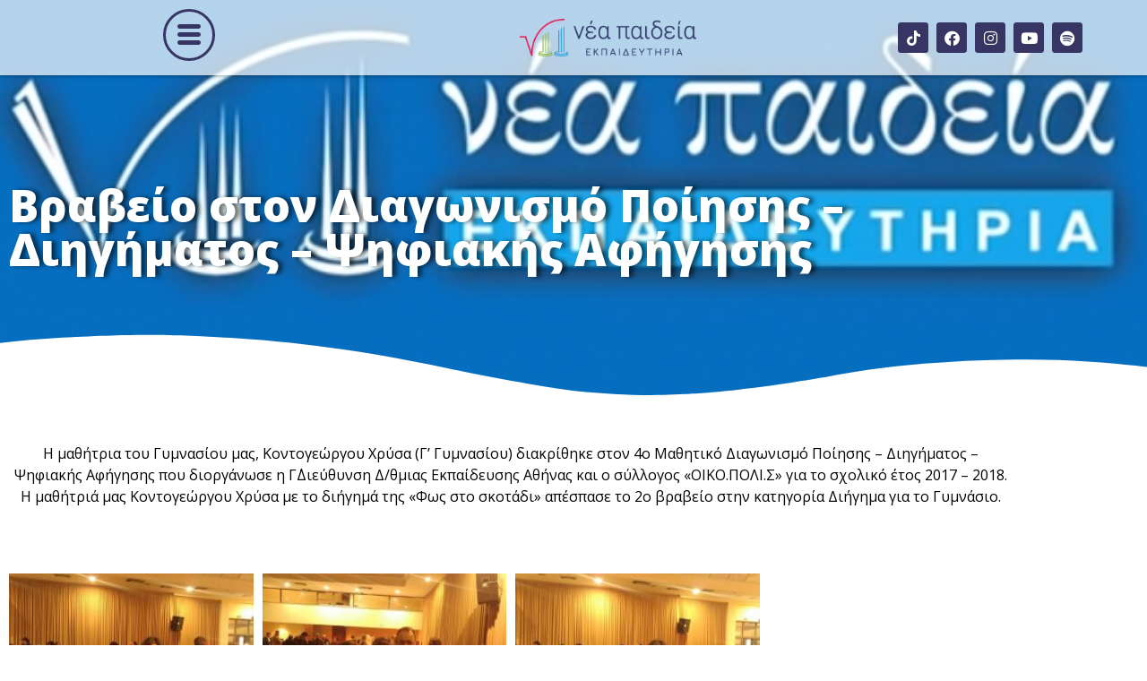

--- FILE ---
content_type: text/html; charset=UTF-8
request_url: https://neapaideia.gr/kallitechnika-dromena/vraveio-ston-diagonismo-poiisis-dii/
body_size: 57553
content:
<!doctype html>
<html lang="el">
<head>
	<meta charset="UTF-8">
	<meta name="viewport" content="width=device-width, initial-scale=1">
	<link rel="profile" href="https://gmpg.org/xfn/11">
	<meta name='robots' content='index, follow, max-image-preview:large, max-snippet:-1, max-video-preview:-1' />

	<!-- This site is optimized with the Yoast SEO Premium plugin v26.3 (Yoast SEO v26.8) - https://yoast.com/product/yoast-seo-premium-wordpress/ -->
	<title>Βραβείο στον Διαγωνισμό Ποίησης – Διηγήματος – Ψηφιακής Αφήγησης - Ιδιωτικά σχολεία στην Αθήνα - Νέα Παιδεία</title>
	<meta name="description" content="Η μαθήτρια του Γυμνασίου μας, Κοντογεώργου Χρύσα (Γ’ Γυμνασίου) διακρίθηκε στον 4ο Μαθητικό Διαγωνισμό Ποίησης – Διηγήματος – Ψηφιακής Αφήγησης που" />
	<link rel="canonical" href="https://neapaideia.gr/kallitechnika-dromena/vraveio-ston-diagonismo-poiisis-dii/" />
	<meta property="og:locale" content="el_GR" />
	<meta property="og:type" content="article" />
	<meta property="og:title" content="Βραβείο στον Διαγωνισμό Ποίησης – Διηγήματος – Ψηφιακής Αφήγησης" />
	<meta property="og:description" content="Η μαθήτρια του Γυμνασίου μας, Κοντογεώργου Χρύσα (Γ’ Γυμνασίου) διακρίθηκε στον 4ο Μαθητικό Διαγωνισμό Ποίησης – Διηγήματος – Ψηφιακής Αφήγησης που" />
	<meta property="og:url" content="https://neapaideia.gr/kallitechnika-dromena/vraveio-ston-diagonismo-poiisis-dii/" />
	<meta property="og:site_name" content="Ιδιωτικά σχολεία στην Αθήνα - Νέα Παιδεία" />
	<meta property="article:publisher" content="https://www.facebook.com/ekpaideutiria.neapaideia" />
	<meta property="article:published_time" content="2021-12-28T09:48:14+00:00" />
	<meta property="article:modified_time" content="2022-03-12T13:27:57+00:00" />
	<meta property="og:image" content="https://neapaideia.gr/wp-content/uploads/2021/12/You-are-currently-viewing-Συναυλία-Αφιέρωμα-στο-Μίμη_yythk.jpg" />
	<meta property="og:image:width" content="600" />
	<meta property="og:image:height" content="274" />
	<meta property="og:image:type" content="image/jpeg" />
	<meta name="author" content="MEDUSA" />
	<meta name="twitter:card" content="summary_large_image" />
	<meta name="twitter:label1" content="Συντάχθηκε από" />
	<meta name="twitter:data1" content="MEDUSA" />
	<meta name="twitter:label2" content="Εκτιμώμενος χρόνος ανάγνωσης" />
	<meta name="twitter:data2" content="1 λεπτό" />
	<script type="application/ld+json" class="yoast-schema-graph">{"@context":"https://schema.org","@graph":[{"@type":"Article","@id":"https://neapaideia.gr/kallitechnika-dromena/vraveio-ston-diagonismo-poiisis-dii/#article","isPartOf":{"@id":"https://neapaideia.gr/kallitechnika-dromena/vraveio-ston-diagonismo-poiisis-dii/"},"author":{"name":"MEDUSA","@id":"https://neapaideia.gr/#/schema/person/ba1d541a1877fbd6e7ea4982b494f717"},"headline":"Βραβείο στον Διαγωνισμό Ποίησης – Διηγήματος – Ψηφιακής Αφήγησης","datePublished":"2021-12-28T09:48:14+00:00","dateModified":"2022-03-12T13:27:57+00:00","mainEntityOfPage":{"@id":"https://neapaideia.gr/kallitechnika-dromena/vraveio-ston-diagonismo-poiisis-dii/"},"wordCount":0,"commentCount":0,"publisher":{"@id":"https://neapaideia.gr/#organization"},"image":{"@id":"https://neapaideia.gr/kallitechnika-dromena/vraveio-ston-diagonismo-poiisis-dii/#primaryimage"},"thumbnailUrl":"https://neapaideia.gr/wp-content/uploads/2021/12/You-are-currently-viewing-Συναυλία-Αφιέρωμα-στο-Μίμη_yythk.jpg","articleSection":["Καλλιτεχνικά Δρώμενα"],"inLanguage":"el","potentialAction":[{"@type":"CommentAction","name":"Comment","target":["https://neapaideia.gr/kallitechnika-dromena/vraveio-ston-diagonismo-poiisis-dii/#respond"]}]},{"@type":"WebPage","@id":"https://neapaideia.gr/kallitechnika-dromena/vraveio-ston-diagonismo-poiisis-dii/","url":"https://neapaideia.gr/kallitechnika-dromena/vraveio-ston-diagonismo-poiisis-dii/","name":"Βραβείο στον Διαγωνισμό Ποίησης – Διηγήματος – Ψηφιακής Αφήγησης - Ιδιωτικά σχολεία στην Αθήνα - Νέα Παιδεία","isPartOf":{"@id":"https://neapaideia.gr/#website"},"primaryImageOfPage":{"@id":"https://neapaideia.gr/kallitechnika-dromena/vraveio-ston-diagonismo-poiisis-dii/#primaryimage"},"image":{"@id":"https://neapaideia.gr/kallitechnika-dromena/vraveio-ston-diagonismo-poiisis-dii/#primaryimage"},"thumbnailUrl":"https://neapaideia.gr/wp-content/uploads/2021/12/You-are-currently-viewing-Συναυλία-Αφιέρωμα-στο-Μίμη_yythk.jpg","datePublished":"2021-12-28T09:48:14+00:00","dateModified":"2022-03-12T13:27:57+00:00","description":"Η μαθήτρια του Γυμνασίου μας, Κοντογεώργου Χρύσα (Γ’ Γυμνασίου) διακρίθηκε στον 4ο Μαθητικό Διαγωνισμό Ποίησης – Διηγήματος – Ψηφιακής Αφήγησης που","breadcrumb":{"@id":"https://neapaideia.gr/kallitechnika-dromena/vraveio-ston-diagonismo-poiisis-dii/#breadcrumb"},"inLanguage":"el","potentialAction":[{"@type":"ReadAction","target":["https://neapaideia.gr/kallitechnika-dromena/vraveio-ston-diagonismo-poiisis-dii/"]}]},{"@type":"ImageObject","inLanguage":"el","@id":"https://neapaideia.gr/kallitechnika-dromena/vraveio-ston-diagonismo-poiisis-dii/#primaryimage","url":"https://neapaideia.gr/wp-content/uploads/2021/12/You-are-currently-viewing-Συναυλία-Αφιέρωμα-στο-Μίμη_yythk.jpg","contentUrl":"https://neapaideia.gr/wp-content/uploads/2021/12/You-are-currently-viewing-Συναυλία-Αφιέρωμα-στο-Μίμη_yythk.jpg","width":600,"height":274},{"@type":"BreadcrumbList","@id":"https://neapaideia.gr/kallitechnika-dromena/vraveio-ston-diagonismo-poiisis-dii/#breadcrumb","itemListElement":[{"@type":"ListItem","position":1,"name":"Αρχική","item":"https://neapaideia.gr/"},{"@type":"ListItem","position":2,"name":"Βραβείο στον Διαγωνισμό Ποίησης – Διηγήματος – Ψηφιακής Αφήγησης"}]},{"@type":"WebSite","@id":"https://neapaideia.gr/#website","url":"https://neapaideia.gr/","name":"Ιδιωτικά Σχολεία Αθήνα - Νέα Παιδεία.","description":"40 χρόνια στην Εκπαίδευση","publisher":{"@id":"https://neapaideia.gr/#organization"},"alternateName":"Ιδιωτικά Εκπαιδευτήρια -Νέα Παιδεία.","potentialAction":[{"@type":"SearchAction","target":{"@type":"EntryPoint","urlTemplate":"https://neapaideia.gr/?s={search_term_string}"},"query-input":{"@type":"PropertyValueSpecification","valueRequired":true,"valueName":"search_term_string"}}],"inLanguage":"el"},{"@type":"Organization","@id":"https://neapaideia.gr/#organization","name":"Ιδιωτικά Σχολεία Αθήνα - Νέα Παιδεία.","url":"https://neapaideia.gr/","logo":{"@type":"ImageObject","inLanguage":"el","@id":"https://neapaideia.gr/#/schema/logo/image/","url":"https://neapaideia.gr/wp-content/uploads/2022/03/NeaPedia_ekpedeftiria_logo_landscape-1024x216-1.png","contentUrl":"https://neapaideia.gr/wp-content/uploads/2022/03/NeaPedia_ekpedeftiria_logo_landscape-1024x216-1.png","width":1024,"height":216,"caption":"Ιδιωτικά Σχολεία Αθήνα - Νέα Παιδεία."},"image":{"@id":"https://neapaideia.gr/#/schema/logo/image/"},"sameAs":["https://www.facebook.com/ekpaideutiria.neapaideia"]},{"@type":"Person","@id":"https://neapaideia.gr/#/schema/person/ba1d541a1877fbd6e7ea4982b494f717","name":"MEDUSA","image":{"@type":"ImageObject","inLanguage":"el","@id":"https://neapaideia.gr/#/schema/person/image/","url":"https://secure.gravatar.com/avatar/fb63b2b858ca316f742125826b02a7b80ae9068811ef798adef05661b728cece?s=96&d=mm&r=g","contentUrl":"https://secure.gravatar.com/avatar/fb63b2b858ca316f742125826b02a7b80ae9068811ef798adef05661b728cece?s=96&d=mm&r=g","caption":"MEDUSA"},"sameAs":["https://new.neapaideia.gr"],"url":"https://neapaideia.gr/author/medusa/"}]}</script>
	<!-- / Yoast SEO Premium plugin. -->


<link rel="alternate" type="application/rss+xml" title="Ροή RSS &raquo; Ιδιωτικά σχολεία στην Αθήνα - Νέα Παιδεία" href="https://neapaideia.gr/feed/" />
<link rel="alternate" type="application/rss+xml" title="Ροή Σχολίων &raquo; Ιδιωτικά σχολεία στην Αθήνα - Νέα Παιδεία" href="https://neapaideia.gr/comments/feed/" />
<link rel="alternate" type="application/rss+xml" title="Ροή Σχολίων Ιδιωτικά σχολεία στην Αθήνα - Νέα Παιδεία &raquo; Βραβείο στον Διαγωνισμό Ποίησης – Διηγήματος – Ψηφιακής Αφήγησης" href="https://neapaideia.gr/kallitechnika-dromena/vraveio-ston-diagonismo-poiisis-dii/feed/" />
<link rel="alternate" title="oEmbed (JSON)" type="application/json+oembed" href="https://neapaideia.gr/wp-json/oembed/1.0/embed?url=https%3A%2F%2Fneapaideia.gr%2Fkallitechnika-dromena%2Fvraveio-ston-diagonismo-poiisis-dii%2F" />
<link rel="alternate" title="oEmbed (XML)" type="text/xml+oembed" href="https://neapaideia.gr/wp-json/oembed/1.0/embed?url=https%3A%2F%2Fneapaideia.gr%2Fkallitechnika-dromena%2Fvraveio-ston-diagonismo-poiisis-dii%2F&#038;format=xml" />
<style id='wp-img-auto-sizes-contain-inline-css'>
img:is([sizes=auto i],[sizes^="auto," i]){contain-intrinsic-size:3000px 1500px}
/*# sourceURL=wp-img-auto-sizes-contain-inline-css */
</style>
<link rel='stylesheet' id='hello-elementor-theme-style-css' href='https://neapaideia.gr/wp-content/themes/hello-elementor/assets/css/theme.css?ver=3.4.5' media='all' />
<link rel='stylesheet' id='jet-menu-hello-css' href='https://neapaideia.gr/wp-content/plugins/jet-menu/integration/themes/hello-elementor/assets/css/style.css?ver=2.4.18' media='all' />
<style id='wp-emoji-styles-inline-css'>

	img.wp-smiley, img.emoji {
		display: inline !important;
		border: none !important;
		box-shadow: none !important;
		height: 1em !important;
		width: 1em !important;
		margin: 0 0.07em !important;
		vertical-align: -0.1em !important;
		background: none !important;
		padding: 0 !important;
	}
/*# sourceURL=wp-emoji-styles-inline-css */
</style>
<link rel='stylesheet' id='wp-block-library-css' href='https://neapaideia.gr/wp-includes/css/dist/block-library/style.min.css?ver=6.9' media='all' />
<link rel='stylesheet' id='jet-engine-frontend-css' href='https://neapaideia.gr/wp-content/plugins/jet-engine/assets/css/frontend.css?ver=3.8.2.1' media='all' />
<style id='global-styles-inline-css'>
:root{--wp--preset--aspect-ratio--square: 1;--wp--preset--aspect-ratio--4-3: 4/3;--wp--preset--aspect-ratio--3-4: 3/4;--wp--preset--aspect-ratio--3-2: 3/2;--wp--preset--aspect-ratio--2-3: 2/3;--wp--preset--aspect-ratio--16-9: 16/9;--wp--preset--aspect-ratio--9-16: 9/16;--wp--preset--color--black: #000000;--wp--preset--color--cyan-bluish-gray: #abb8c3;--wp--preset--color--white: #ffffff;--wp--preset--color--pale-pink: #f78da7;--wp--preset--color--vivid-red: #cf2e2e;--wp--preset--color--luminous-vivid-orange: #ff6900;--wp--preset--color--luminous-vivid-amber: #fcb900;--wp--preset--color--light-green-cyan: #7bdcb5;--wp--preset--color--vivid-green-cyan: #00d084;--wp--preset--color--pale-cyan-blue: #8ed1fc;--wp--preset--color--vivid-cyan-blue: #0693e3;--wp--preset--color--vivid-purple: #9b51e0;--wp--preset--gradient--vivid-cyan-blue-to-vivid-purple: linear-gradient(135deg,rgb(6,147,227) 0%,rgb(155,81,224) 100%);--wp--preset--gradient--light-green-cyan-to-vivid-green-cyan: linear-gradient(135deg,rgb(122,220,180) 0%,rgb(0,208,130) 100%);--wp--preset--gradient--luminous-vivid-amber-to-luminous-vivid-orange: linear-gradient(135deg,rgb(252,185,0) 0%,rgb(255,105,0) 100%);--wp--preset--gradient--luminous-vivid-orange-to-vivid-red: linear-gradient(135deg,rgb(255,105,0) 0%,rgb(207,46,46) 100%);--wp--preset--gradient--very-light-gray-to-cyan-bluish-gray: linear-gradient(135deg,rgb(238,238,238) 0%,rgb(169,184,195) 100%);--wp--preset--gradient--cool-to-warm-spectrum: linear-gradient(135deg,rgb(74,234,220) 0%,rgb(151,120,209) 20%,rgb(207,42,186) 40%,rgb(238,44,130) 60%,rgb(251,105,98) 80%,rgb(254,248,76) 100%);--wp--preset--gradient--blush-light-purple: linear-gradient(135deg,rgb(255,206,236) 0%,rgb(152,150,240) 100%);--wp--preset--gradient--blush-bordeaux: linear-gradient(135deg,rgb(254,205,165) 0%,rgb(254,45,45) 50%,rgb(107,0,62) 100%);--wp--preset--gradient--luminous-dusk: linear-gradient(135deg,rgb(255,203,112) 0%,rgb(199,81,192) 50%,rgb(65,88,208) 100%);--wp--preset--gradient--pale-ocean: linear-gradient(135deg,rgb(255,245,203) 0%,rgb(182,227,212) 50%,rgb(51,167,181) 100%);--wp--preset--gradient--electric-grass: linear-gradient(135deg,rgb(202,248,128) 0%,rgb(113,206,126) 100%);--wp--preset--gradient--midnight: linear-gradient(135deg,rgb(2,3,129) 0%,rgb(40,116,252) 100%);--wp--preset--font-size--small: 13px;--wp--preset--font-size--medium: 20px;--wp--preset--font-size--large: 36px;--wp--preset--font-size--x-large: 42px;--wp--preset--spacing--20: 0.44rem;--wp--preset--spacing--30: 0.67rem;--wp--preset--spacing--40: 1rem;--wp--preset--spacing--50: 1.5rem;--wp--preset--spacing--60: 2.25rem;--wp--preset--spacing--70: 3.38rem;--wp--preset--spacing--80: 5.06rem;--wp--preset--shadow--natural: 6px 6px 9px rgba(0, 0, 0, 0.2);--wp--preset--shadow--deep: 12px 12px 50px rgba(0, 0, 0, 0.4);--wp--preset--shadow--sharp: 6px 6px 0px rgba(0, 0, 0, 0.2);--wp--preset--shadow--outlined: 6px 6px 0px -3px rgb(255, 255, 255), 6px 6px rgb(0, 0, 0);--wp--preset--shadow--crisp: 6px 6px 0px rgb(0, 0, 0);}:root { --wp--style--global--content-size: 800px;--wp--style--global--wide-size: 1200px; }:where(body) { margin: 0; }.wp-site-blocks > .alignleft { float: left; margin-right: 2em; }.wp-site-blocks > .alignright { float: right; margin-left: 2em; }.wp-site-blocks > .aligncenter { justify-content: center; margin-left: auto; margin-right: auto; }:where(.wp-site-blocks) > * { margin-block-start: 24px; margin-block-end: 0; }:where(.wp-site-blocks) > :first-child { margin-block-start: 0; }:where(.wp-site-blocks) > :last-child { margin-block-end: 0; }:root { --wp--style--block-gap: 24px; }:root :where(.is-layout-flow) > :first-child{margin-block-start: 0;}:root :where(.is-layout-flow) > :last-child{margin-block-end: 0;}:root :where(.is-layout-flow) > *{margin-block-start: 24px;margin-block-end: 0;}:root :where(.is-layout-constrained) > :first-child{margin-block-start: 0;}:root :where(.is-layout-constrained) > :last-child{margin-block-end: 0;}:root :where(.is-layout-constrained) > *{margin-block-start: 24px;margin-block-end: 0;}:root :where(.is-layout-flex){gap: 24px;}:root :where(.is-layout-grid){gap: 24px;}.is-layout-flow > .alignleft{float: left;margin-inline-start: 0;margin-inline-end: 2em;}.is-layout-flow > .alignright{float: right;margin-inline-start: 2em;margin-inline-end: 0;}.is-layout-flow > .aligncenter{margin-left: auto !important;margin-right: auto !important;}.is-layout-constrained > .alignleft{float: left;margin-inline-start: 0;margin-inline-end: 2em;}.is-layout-constrained > .alignright{float: right;margin-inline-start: 2em;margin-inline-end: 0;}.is-layout-constrained > .aligncenter{margin-left: auto !important;margin-right: auto !important;}.is-layout-constrained > :where(:not(.alignleft):not(.alignright):not(.alignfull)){max-width: var(--wp--style--global--content-size);margin-left: auto !important;margin-right: auto !important;}.is-layout-constrained > .alignwide{max-width: var(--wp--style--global--wide-size);}body .is-layout-flex{display: flex;}.is-layout-flex{flex-wrap: wrap;align-items: center;}.is-layout-flex > :is(*, div){margin: 0;}body .is-layout-grid{display: grid;}.is-layout-grid > :is(*, div){margin: 0;}body{padding-top: 0px;padding-right: 0px;padding-bottom: 0px;padding-left: 0px;}a:where(:not(.wp-element-button)){text-decoration: underline;}:root :where(.wp-element-button, .wp-block-button__link){background-color: #32373c;border-width: 0;color: #fff;font-family: inherit;font-size: inherit;font-style: inherit;font-weight: inherit;letter-spacing: inherit;line-height: inherit;padding-top: calc(0.667em + 2px);padding-right: calc(1.333em + 2px);padding-bottom: calc(0.667em + 2px);padding-left: calc(1.333em + 2px);text-decoration: none;text-transform: inherit;}.has-black-color{color: var(--wp--preset--color--black) !important;}.has-cyan-bluish-gray-color{color: var(--wp--preset--color--cyan-bluish-gray) !important;}.has-white-color{color: var(--wp--preset--color--white) !important;}.has-pale-pink-color{color: var(--wp--preset--color--pale-pink) !important;}.has-vivid-red-color{color: var(--wp--preset--color--vivid-red) !important;}.has-luminous-vivid-orange-color{color: var(--wp--preset--color--luminous-vivid-orange) !important;}.has-luminous-vivid-amber-color{color: var(--wp--preset--color--luminous-vivid-amber) !important;}.has-light-green-cyan-color{color: var(--wp--preset--color--light-green-cyan) !important;}.has-vivid-green-cyan-color{color: var(--wp--preset--color--vivid-green-cyan) !important;}.has-pale-cyan-blue-color{color: var(--wp--preset--color--pale-cyan-blue) !important;}.has-vivid-cyan-blue-color{color: var(--wp--preset--color--vivid-cyan-blue) !important;}.has-vivid-purple-color{color: var(--wp--preset--color--vivid-purple) !important;}.has-black-background-color{background-color: var(--wp--preset--color--black) !important;}.has-cyan-bluish-gray-background-color{background-color: var(--wp--preset--color--cyan-bluish-gray) !important;}.has-white-background-color{background-color: var(--wp--preset--color--white) !important;}.has-pale-pink-background-color{background-color: var(--wp--preset--color--pale-pink) !important;}.has-vivid-red-background-color{background-color: var(--wp--preset--color--vivid-red) !important;}.has-luminous-vivid-orange-background-color{background-color: var(--wp--preset--color--luminous-vivid-orange) !important;}.has-luminous-vivid-amber-background-color{background-color: var(--wp--preset--color--luminous-vivid-amber) !important;}.has-light-green-cyan-background-color{background-color: var(--wp--preset--color--light-green-cyan) !important;}.has-vivid-green-cyan-background-color{background-color: var(--wp--preset--color--vivid-green-cyan) !important;}.has-pale-cyan-blue-background-color{background-color: var(--wp--preset--color--pale-cyan-blue) !important;}.has-vivid-cyan-blue-background-color{background-color: var(--wp--preset--color--vivid-cyan-blue) !important;}.has-vivid-purple-background-color{background-color: var(--wp--preset--color--vivid-purple) !important;}.has-black-border-color{border-color: var(--wp--preset--color--black) !important;}.has-cyan-bluish-gray-border-color{border-color: var(--wp--preset--color--cyan-bluish-gray) !important;}.has-white-border-color{border-color: var(--wp--preset--color--white) !important;}.has-pale-pink-border-color{border-color: var(--wp--preset--color--pale-pink) !important;}.has-vivid-red-border-color{border-color: var(--wp--preset--color--vivid-red) !important;}.has-luminous-vivid-orange-border-color{border-color: var(--wp--preset--color--luminous-vivid-orange) !important;}.has-luminous-vivid-amber-border-color{border-color: var(--wp--preset--color--luminous-vivid-amber) !important;}.has-light-green-cyan-border-color{border-color: var(--wp--preset--color--light-green-cyan) !important;}.has-vivid-green-cyan-border-color{border-color: var(--wp--preset--color--vivid-green-cyan) !important;}.has-pale-cyan-blue-border-color{border-color: var(--wp--preset--color--pale-cyan-blue) !important;}.has-vivid-cyan-blue-border-color{border-color: var(--wp--preset--color--vivid-cyan-blue) !important;}.has-vivid-purple-border-color{border-color: var(--wp--preset--color--vivid-purple) !important;}.has-vivid-cyan-blue-to-vivid-purple-gradient-background{background: var(--wp--preset--gradient--vivid-cyan-blue-to-vivid-purple) !important;}.has-light-green-cyan-to-vivid-green-cyan-gradient-background{background: var(--wp--preset--gradient--light-green-cyan-to-vivid-green-cyan) !important;}.has-luminous-vivid-amber-to-luminous-vivid-orange-gradient-background{background: var(--wp--preset--gradient--luminous-vivid-amber-to-luminous-vivid-orange) !important;}.has-luminous-vivid-orange-to-vivid-red-gradient-background{background: var(--wp--preset--gradient--luminous-vivid-orange-to-vivid-red) !important;}.has-very-light-gray-to-cyan-bluish-gray-gradient-background{background: var(--wp--preset--gradient--very-light-gray-to-cyan-bluish-gray) !important;}.has-cool-to-warm-spectrum-gradient-background{background: var(--wp--preset--gradient--cool-to-warm-spectrum) !important;}.has-blush-light-purple-gradient-background{background: var(--wp--preset--gradient--blush-light-purple) !important;}.has-blush-bordeaux-gradient-background{background: var(--wp--preset--gradient--blush-bordeaux) !important;}.has-luminous-dusk-gradient-background{background: var(--wp--preset--gradient--luminous-dusk) !important;}.has-pale-ocean-gradient-background{background: var(--wp--preset--gradient--pale-ocean) !important;}.has-electric-grass-gradient-background{background: var(--wp--preset--gradient--electric-grass) !important;}.has-midnight-gradient-background{background: var(--wp--preset--gradient--midnight) !important;}.has-small-font-size{font-size: var(--wp--preset--font-size--small) !important;}.has-medium-font-size{font-size: var(--wp--preset--font-size--medium) !important;}.has-large-font-size{font-size: var(--wp--preset--font-size--large) !important;}.has-x-large-font-size{font-size: var(--wp--preset--font-size--x-large) !important;}
:root :where(.wp-block-pullquote){font-size: 1.5em;line-height: 1.6;}
/*# sourceURL=global-styles-inline-css */
</style>
<link rel='stylesheet' id='hello-elementor-css' href='https://neapaideia.gr/wp-content/themes/hello-elementor/assets/css/reset.css?ver=3.4.5' media='all' />
<link rel='stylesheet' id='hello-elementor-header-footer-css' href='https://neapaideia.gr/wp-content/themes/hello-elementor/assets/css/header-footer.css?ver=3.4.5' media='all' />
<link rel='stylesheet' id='elementor-frontend-css' href='https://neapaideia.gr/wp-content/plugins/elementor/assets/css/frontend.min.css?ver=3.34.1' media='all' />
<link rel='stylesheet' id='elementor-post-5-css' href='https://neapaideia.gr/wp-content/uploads/elementor/css/post-5.css?ver=1768965073' media='all' />
<link rel='stylesheet' id='jet-menu-public-styles-css' href='https://neapaideia.gr/wp-content/plugins/jet-menu/assets/public/css/public.css?ver=2.4.18' media='all' />
<link rel='stylesheet' id='dflip-style-css' href='https://neapaideia.gr/wp-content/plugins/3d-flipbook-dflip-lite/assets/css/dflip.min.css?ver=2.4.20' media='all' />
<link rel='stylesheet' id='widget-image-css' href='https://neapaideia.gr/wp-content/plugins/elementor/assets/css/widget-image.min.css?ver=3.34.1' media='all' />
<link rel='stylesheet' id='widget-social-icons-css' href='https://neapaideia.gr/wp-content/plugins/elementor/assets/css/widget-social-icons.min.css?ver=3.34.1' media='all' />
<link rel='stylesheet' id='e-apple-webkit-css' href='https://neapaideia.gr/wp-content/plugins/elementor/assets/css/conditionals/apple-webkit.min.css?ver=3.34.1' media='all' />
<link rel='stylesheet' id='e-sticky-css' href='https://neapaideia.gr/wp-content/plugins/elementor-pro/assets/css/modules/sticky.min.css?ver=3.34.1' media='all' />
<link rel='stylesheet' id='e-animation-slideInDown-css' href='https://neapaideia.gr/wp-content/plugins/elementor/assets/lib/animations/styles/slideInDown.min.css?ver=3.34.1' media='all' />
<link rel='stylesheet' id='widget-animated-headline-css' href='https://neapaideia.gr/wp-content/plugins/elementor-pro/assets/css/widget-animated-headline.min.css?ver=3.34.1' media='all' />
<link rel='stylesheet' id='e-shapes-css' href='https://neapaideia.gr/wp-content/plugins/elementor/assets/css/conditionals/shapes.min.css?ver=3.34.1' media='all' />
<link rel='stylesheet' id='widget-heading-css' href='https://neapaideia.gr/wp-content/plugins/elementor/assets/css/widget-heading.min.css?ver=3.34.1' media='all' />
<link rel='stylesheet' id='widget-icon-list-css' href='https://neapaideia.gr/wp-content/plugins/elementor/assets/css/widget-icon-list.min.css?ver=3.34.1' media='all' />
<link rel='stylesheet' id='swiper-css' href='https://neapaideia.gr/wp-content/plugins/elementor/assets/lib/swiper/v8/css/swiper.min.css?ver=8.4.5' media='all' />
<link rel='stylesheet' id='e-swiper-css' href='https://neapaideia.gr/wp-content/plugins/elementor/assets/css/conditionals/e-swiper.min.css?ver=3.34.1' media='all' />
<link rel='stylesheet' id='widget-gallery-css' href='https://neapaideia.gr/wp-content/plugins/elementor-pro/assets/css/widget-gallery.min.css?ver=3.34.1' media='all' />
<link rel='stylesheet' id='elementor-gallery-css' href='https://neapaideia.gr/wp-content/plugins/elementor/assets/lib/e-gallery/css/e-gallery.min.css?ver=1.2.0' media='all' />
<link rel='stylesheet' id='e-transitions-css' href='https://neapaideia.gr/wp-content/plugins/elementor-pro/assets/css/conditionals/transitions.min.css?ver=3.34.1' media='all' />
<link rel='stylesheet' id='e-animation-fadeIn-css' href='https://neapaideia.gr/wp-content/plugins/elementor/assets/lib/animations/styles/fadeIn.min.css?ver=3.34.1' media='all' />
<link rel='stylesheet' id='widget-mega-menu-css' href='https://neapaideia.gr/wp-content/plugins/elementor-pro/assets/css/widget-mega-menu.min.css?ver=3.34.1' media='all' />
<link rel='stylesheet' id='e-popup-css' href='https://neapaideia.gr/wp-content/plugins/elementor-pro/assets/css/conditionals/popup.min.css?ver=3.34.1' media='all' />
<link rel='stylesheet' id='elementor-icons-css' href='https://neapaideia.gr/wp-content/plugins/elementor/assets/lib/eicons/css/elementor-icons.min.css?ver=5.45.0' media='all' />
<link rel='stylesheet' id='elementor-post-183-css' href='https://neapaideia.gr/wp-content/uploads/elementor/css/post-183.css?ver=1768965299' media='all' />
<link rel='stylesheet' id='elementor-post-686-css' href='https://neapaideia.gr/wp-content/uploads/elementor/css/post-686.css?ver=1768965299' media='all' />
<link rel='stylesheet' id='elementor-post-7163-css' href='https://neapaideia.gr/wp-content/uploads/elementor/css/post-7163.css?ver=1768966000' media='all' />
<link rel='stylesheet' id='elementor-post-9912-css' href='https://neapaideia.gr/wp-content/uploads/elementor/css/post-9912.css?ver=1768965300' media='all' />
<link rel='stylesheet' id='loftloader-lite-animation-css' href='https://neapaideia.gr/wp-content/plugins/loftloader/assets/css/loftloader.min.css?ver=2025121501' media='all' />
<link rel='stylesheet' id='ekit-widget-styles-css' href='https://neapaideia.gr/wp-content/plugins/elementskit-lite/widgets/init/assets/css/widget-styles.css?ver=3.7.8' media='all' />
<link rel='stylesheet' id='ekit-responsive-css' href='https://neapaideia.gr/wp-content/plugins/elementskit-lite/widgets/init/assets/css/responsive.css?ver=3.7.8' media='all' />
<link rel='stylesheet' id='eael-general-css' href='https://neapaideia.gr/wp-content/plugins/essential-addons-for-elementor-lite/assets/front-end/css/view/general.min.css?ver=6.5.8' media='all' />
<link rel='stylesheet' id='elementor-gf-opensans-css' href='https://fonts.googleapis.com/css?family=Open+Sans:100,100italic,200,200italic,300,300italic,400,400italic,500,500italic,600,600italic,700,700italic,800,800italic,900,900italic&#038;display=auto&#038;subset=greek' media='all' />
<link rel='stylesheet' id='elementor-icons-shared-0-css' href='https://neapaideia.gr/wp-content/plugins/elementor/assets/lib/font-awesome/css/fontawesome.min.css?ver=5.15.3' media='all' />
<link rel='stylesheet' id='elementor-icons-fa-solid-css' href='https://neapaideia.gr/wp-content/plugins/elementor/assets/lib/font-awesome/css/solid.min.css?ver=5.15.3' media='all' />
<link rel='stylesheet' id='elementor-icons-ekiticons-css' href='https://neapaideia.gr/wp-content/plugins/elementskit-lite/modules/elementskit-icon-pack/assets/css/ekiticons.css?ver=3.7.8' media='all' />
<link rel='stylesheet' id='elementor-icons-fa-brands-css' href='https://neapaideia.gr/wp-content/plugins/elementor/assets/lib/font-awesome/css/brands.min.css?ver=5.15.3' media='all' />
<link rel='stylesheet' id='elementor-icons-fa-regular-css' href='https://neapaideia.gr/wp-content/plugins/elementor/assets/lib/font-awesome/css/regular.min.css?ver=5.15.3' media='all' />
<script src="https://neapaideia.gr/wp-includes/js/jquery/jquery.min.js?ver=3.7.1" id="jquery-core-js"></script>
<script src="https://neapaideia.gr/wp-includes/js/jquery/jquery-migrate.min.js?ver=3.4.1" id="jquery-migrate-js"></script>
<script src="https://neapaideia.gr/wp-content/plugins/elementor-pro/assets/js/page-transitions.min.js?ver=3.34.1" id="page-transitions-js"></script>
<link rel="https://api.w.org/" href="https://neapaideia.gr/wp-json/" /><link rel="alternate" title="JSON" type="application/json" href="https://neapaideia.gr/wp-json/wp/v2/posts/6665" /><link rel="EditURI" type="application/rsd+xml" title="RSD" href="https://neapaideia.gr/xmlrpc.php?rsd" />
<meta name="generator" content="WordPress 6.9" />
<link rel='shortlink' href='https://neapaideia.gr/?p=6665' />

		<!-- GA Google Analytics @ https://m0n.co/ga -->
		<script async src="https://www.googletagmanager.com/gtag/js?id=G-6PNRF8479E"></script>
		<script>
			window.dataLayer = window.dataLayer || [];
			function gtag(){dataLayer.push(arguments);}
			gtag('js', new Date());
			gtag('config', 'G-6PNRF8479E');
		</script>

	<meta name="generator" content="Elementor 3.34.1; features: additional_custom_breakpoints; settings: css_print_method-external, google_font-enabled, font_display-auto">
<meta name="theme-color" content="#373563" />
<style>
/* accordion */
.elementor-toggle-item {
    background-color: #D6E3BE;
    border-radius: 15px;
}
 .elementor-tab-title, .elementor-tab-content {
    border-radius: 15px;
}


/* na min fenete o titlos eikonas*/	
.elementor-slideshow__title {
    display: none;
}

/*SCROLL BAR*/
/* width */
 ::-webkit-scrollbar {
     width: 15px;
		 background: #fff;
 }
 /* Track */
 ::-webkit-scrollbar-track {
     box-shadow: inset 0 0 5px grey; 
     border-radius: 0px;
     background: #fff;
 }
 /* Handle */
 ::-webkit-scrollbar-thumb {
     background: #373563;
     border-radius: 0px; 
 }
 /* Handle on hover */
 ::-webkit-scrollbar-thumb:hover {
     background: #373563;
 }
/*SCROLL BAR*/	



	    
	</style>
<!-- Google tag (gtag.js) -->
<script async src="https://www.googletagmanager.com/gtag/js?id=G-J8W1E5XYR9"></script>
<script>
  window.dataLayer = window.dataLayer || [];
  function gtag(){dataLayer.push(arguments);}
  gtag('js', new Date());

  gtag('config', 'G-J8W1E5XYR9');
</script>
<head>
<script>
!function (w, d, t) {
  w.TiktokAnalyticsObject=t;var ttq=w[t]=w[t]||[];ttq.methods=["page","track","identify","instances","debug","on","off","once","ready","alias","group","enableCookie","disableCookie"],ttq.setAndDefer=function(t,e){t[e]=function(){t.push([e].concat(Array.prototype.slice.call(arguments,0)))}};for(var i=0;i<ttq.methods.length;i++)ttq.setAndDefer(ttq,ttq.methods[i]);ttq.instance=function(t){for(var e=ttq._i[t]||[],n=0;n<ttq.methods.length;n++)ttq.setAndDefer(e,ttq.methods[n]);return e},ttq.load=function(e,n){var i="https://analytics.tiktok.com/i18n/pixel/events.js";ttq._i=ttq._i||{},ttq._i[e]=[],ttq._i[e]._u=i,ttq._t=ttq._t||{},ttq._t[e]=+new Date,ttq._o=ttq._o||{},ttq._o[e]=n||{};var o=document.createElement("script");o.type="text/javascript",o.async=!0,o.src=i+"?sdkid="+e+"&lib="+t;var a=document.getElementsByTagName("script")[0];a.parentNode.insertBefore(o,a)};

  ttq.load('CG9J55RC77UCLSGQTGG0');
  ttq.page();
}(window, document, 'ttq');
</script>
</head>
<!-- Meta Pixel Code -->
<script>
!function(f,b,e,v,n,t,s)
{if(f.fbq)return;n=f.fbq=function(){n.callMethod?
n.callMethod.apply(n,arguments):n.queue.push(arguments)};
if(!f._fbq)f._fbq=n;n.push=n;n.loaded=!0;n.version='2.0';
n.queue=[];t=b.createElement(e);t.async=!0;
t.src=v;s=b.getElementsByTagName(e)[0];
s.parentNode.insertBefore(t,s)}(window, document,'script',
'https://connect.facebook.net/en_US/fbevents.js');
fbq('init', '465788975319332');
fbq('track', 'PageView');
fbq('track', 'CompleteRegistration');
fbq('track', 'Contact');
fbq('track', 'SubmitApplication');
</script>
<noscript><img height="1" width="1" style="display:none"
src="https://www.facebook.com/tr?id=465788975319332&ev=PageView&noscript=1"
/></noscript>
<!-- End Meta Pixel Code -->

<meta name="facebook-domain-verification" content="aatiqzp5nv0kz8rijzqhortz76qsje" />
<!-- Google Tag Manager -->
<script>(function(w,d,s,l,i){w[l]=w[l]||[];w[l].push({'gtm.start':
new Date().getTime(),event:'gtm.js'});var f=d.getElementsByTagName(s)[0],
j=d.createElement(s),dl=l!='dataLayer'?'&l='+l:'';j.async=true;j.src=
'https://www.googletagmanager.com/gtm.js?id='+i+dl;f.parentNode.insertBefore(j,f);
})(window,document,'script','dataLayer','GTM-PM3F6VS');</script>
<!-- End Google Tag Manager -->
			<style>
				.e-con.e-parent:nth-of-type(n+4):not(.e-lazyloaded):not(.e-no-lazyload),
				.e-con.e-parent:nth-of-type(n+4):not(.e-lazyloaded):not(.e-no-lazyload) * {
					background-image: none !important;
				}
				@media screen and (max-height: 1024px) {
					.e-con.e-parent:nth-of-type(n+3):not(.e-lazyloaded):not(.e-no-lazyload),
					.e-con.e-parent:nth-of-type(n+3):not(.e-lazyloaded):not(.e-no-lazyload) * {
						background-image: none !important;
					}
				}
				@media screen and (max-height: 640px) {
					.e-con.e-parent:nth-of-type(n+2):not(.e-lazyloaded):not(.e-no-lazyload),
					.e-con.e-parent:nth-of-type(n+2):not(.e-lazyloaded):not(.e-no-lazyload) * {
						background-image: none !important;
					}
				}
			</style>
			<link rel="icon" href="https://neapaideia.gr/wp-content/uploads/2022/03/neapaideia-150x150.png" sizes="32x32" />
<link rel="icon" href="https://neapaideia.gr/wp-content/uploads/2022/03/neapaideia-300x300.png" sizes="192x192" />
<link rel="apple-touch-icon" href="https://neapaideia.gr/wp-content/uploads/2022/03/neapaideia-300x300.png" />
<meta name="msapplication-TileImage" content="https://neapaideia.gr/wp-content/uploads/2022/03/neapaideia-300x300.png" />
<style id="loftloader-lite-custom-bg-color">#loftloader-wrapper .loader-section {
	background: #ffffff;
}
</style><style id="loftloader-lite-custom-bg-opacity">#loftloader-wrapper .loader-section {
	opacity: 1;
}
</style><style id="loftloader-lite-custom-loader">#loftloader-wrapper.pl-imgloading #loader {
	width: 100px;
}
#loftloader-wrapper.pl-imgloading #loader span {
	background-size: cover;
	background-image: url(https://neapaideia.gr/wp-content/uploads/2022/03/neapaideia-1.png);
}
</style></head>
<body class="wp-singular post-template-default single single-post postid-6665 single-format-standard wp-custom-logo wp-embed-responsive wp-theme-hello-elementor hello-elementor-default jet-mega-menu-location loftloader-lite-enabled elementor-default elementor-kit-5 elementor-page-7163"><div id="loftloader-wrapper" class="pl-imgloading" data-show-close-time="15000" data-max-load-time="0"><div class="loader-section section-fade"></div><div class="loader-inner"><div id="loader"><div class="imgloading-container"><span style="background-image: url(https://neapaideia.gr/wp-content/uploads/2022/03/neapaideia-1.png);"></span></div><img width="100" height="100" data-no-lazy="1" class="skip-lazy" alt="loader image" src="https://neapaideia.gr/wp-content/uploads/2022/03/neapaideia-1.png"></div></div><div class="loader-close-button" style="display: none;"><span class="screen-reader-text">Close</span></div></div>

		<e-page-transition preloader-type="animation" preloader-animation-type="bouncing-dots" class="e-page-transition--entering" exclude="^https\:\/\/neapaideia\.gr\/wp\-admin\/">
					</e-page-transition>
		
<a class="skip-link screen-reader-text" href="#content">Μετάβαση στο περιεχόμενο</a>

		<header data-elementor-type="header" data-elementor-id="183" class="elementor elementor-183 elementor-location-header" data-elementor-post-type="elementor_library">
					<header class="elementor-section elementor-top-section elementor-element elementor-element-c484abb elementor-section-full_width elementor-section-content-middle elementor-hidden-mobile elementor-hidden-tablet elementor-section-height-default elementor-section-height-default elementor-invisible" data-id="c484abb" data-element_type="section" data-settings="{&quot;background_background&quot;:&quot;classic&quot;,&quot;sticky&quot;:&quot;top&quot;,&quot;animation&quot;:&quot;slideInDown&quot;,&quot;jet_parallax_layout_list&quot;:[],&quot;sticky_on&quot;:[&quot;desktop&quot;,&quot;tablet&quot;,&quot;mobile&quot;],&quot;sticky_offset&quot;:0,&quot;sticky_effects_offset&quot;:0,&quot;sticky_anchor_link_offset&quot;:0}">
						<div class="elementor-container elementor-column-gap-default">
					<div class="elementor-column elementor-col-33 elementor-top-column elementor-element elementor-element-e29f94a" data-id="e29f94a" data-element_type="column">
			<div class="elementor-widget-wrap elementor-element-populated">
						<div class="elementor-element elementor-element-87b2531 elementor-hidden-desktop elementor-hidden-tablet elementor-hidden-mobile elementor-widget elementor-widget-ekit-nav-menu" data-id="87b2531" data-element_type="widget" data-widget_type="ekit-nav-menu.default">
				<div class="elementor-widget-container">
							<nav class="ekit-wid-con ekit_menu_responsive_tablet" 
			data-hamburger-icon="" 
			data-hamburger-icon-type="icon" 
			data-responsive-breakpoint="1024">
			            <button class="elementskit-menu-hamburger elementskit-menu-toggler"  type="button" aria-label="hamburger-icon">
                                    <span class="elementskit-menu-hamburger-icon"></span><span class="elementskit-menu-hamburger-icon"></span><span class="elementskit-menu-hamburger-icon"></span>
                            </button>
            <div id="ekit-megamenu-menu-desktop" class="elementskit-menu-container elementskit-menu-offcanvas-elements elementskit-navbar-nav-default ekit-nav-menu-one-page- ekit-nav-dropdown-hover"><ul id="menu-menu-desktop" class="elementskit-navbar-nav elementskit-menu-po-left submenu-click-on-icon"><li id="menu-item-9966" class="menu-item menu-item-type-custom menu-item-object-custom menu-item-9966 nav-item elementskit-dropdown-has relative_position elementskit-dropdown-menu-default_width elementskit-megamenu-has elementskit-mobile-builder-content" data-vertical-menu=750px><a href="#" class="ekit-menu-nav-link">Νέα Παιδεία<i aria-hidden="true" class="icon icon-down-arrow1 elementskit-submenu-indicator"></i></a><div class="elementskit-megamenu-panel">		<div data-elementor-type="wp-post" data-elementor-id="9973" class="elementor elementor-9973" data-elementor-post-type="elementskit_content">
						<section class="elementor-section elementor-top-section elementor-element elementor-element-6973092 elementor-section-full_width elementor-section-height-default elementor-section-height-default" data-id="6973092" data-element_type="section" data-settings="{&quot;background_background&quot;:&quot;classic&quot;,&quot;jet_parallax_layout_list&quot;:[]}">
						<div class="elementor-container elementor-column-gap-no">
					<div class="elementor-column elementor-col-100 elementor-top-column elementor-element elementor-element-312f7191" data-id="312f7191" data-element_type="column">
			<div class="elementor-widget-wrap elementor-element-populated">
						<section class="elementor-section elementor-inner-section elementor-element elementor-element-4513913e elementor-section-boxed elementor-section-height-default elementor-section-height-default" data-id="4513913e" data-element_type="section" data-settings="{&quot;jet_parallax_layout_list&quot;:[]}">
						<div class="elementor-container elementor-column-gap-default">
					<div class="elementor-column elementor-col-50 elementor-inner-column elementor-element elementor-element-7167edfb" data-id="7167edfb" data-element_type="column">
			<div class="elementor-widget-wrap elementor-element-populated">
						<div class="elementor-element elementor-element-19d31cff elementor-widget elementor-widget-elementskit-heading" data-id="19d31cff" data-element_type="widget" data-widget_type="elementskit-heading.default">
				<div class="elementor-widget-container">
					<div class="ekit-wid-con" ><div class="ekit-heading elementskit-section-title-wraper text_left   ekit_heading_tablet-   ekit_heading_mobile-"><h2 class="ekit-heading--subtitle elementskit-section-subtitle  elementskit-style-border">
						ΠΟΙΟΙ ΕΙΜΑΣΤΕ
					</h2></div></div>				</div>
				</div>
				<div class="elementor-element elementor-element-5abd2148 elementor-widget elementor-widget-elementskit-page-list" data-id="5abd2148" data-element_type="widget" data-widget_type="elementskit-page-list.default">
				<div class="elementor-widget-container">
					<div class="ekit-wid-con" >		<div class="elementor-icon-list-items ">
							<div class="elementor-icon-list-item   ">
						<a class="elementor-repeater-item-2517b40 ekit_badge_left" href="https://neapaideia.gr/i-nea-paideia/etairiki-koinoniki-eythyni/" rel="nofollow">
							<div class="ekit_page_list_content">
																<span class="elementor-icon-list-text">
									<span class="ekit_page_list_title_title">Εταιρική Κοινωνική Ευθύνη</span>
																	</span>
							</div>
													</a>
					</div>
								<div class="elementor-icon-list-item   ">
						<a class="elementor-repeater-item-195fca0 ekit_badge_left" href="https://neapaideia.gr/i-nea-paideia/diafalisi-poiotitas/" rel="nofollow">
							<div class="ekit_page_list_content">
																<span class="elementor-icon-list-text">
									<span class="ekit_page_list_title_title">Διασφάλιση ποιότητας</span>
																	</span>
							</div>
													</a>
					</div>
								<div class="elementor-icon-list-item   ">
						<a class="elementor-repeater-item-41338b3 ekit_badge_left" href="https://neapaideia.gr/i-nea-paideia/anthropino-dynamiko/" rel="nofollow">
							<div class="ekit_page_list_content">
																<span class="elementor-icon-list-text">
									<span class="ekit_page_list_title_title">Ανθρώπινο Δυναμικό</span>
																	</span>
							</div>
													</a>
					</div>
								<div class="elementor-icon-list-item   ">
						<a class="elementor-repeater-item-586da80 ekit_badge_left" href="https://neapaideia.gr/i-nea-paideia/poioi-eimaste/skopos-k-stoxos/" rel="nofollow">
							<div class="ekit_page_list_content">
																<span class="elementor-icon-list-text">
									<span class="ekit_page_list_title_title">Σκοπός &amp; Στόχος </span>
																	</span>
							</div>
													</a>
					</div>
								<div class="elementor-icon-list-item   ">
						<a class="elementor-repeater-item-6e09a05 ekit_badge_left" href="https://neapaideia.gr/i-nea-paideia/faqs/" rel="nofollow">
							<div class="ekit_page_list_content">
																<span class="elementor-icon-list-text">
									<span class="ekit_page_list_title_title">FAQS</span>
																	</span>
							</div>
													</a>
					</div>
								<div class="elementor-icon-list-item   ">
						<a class="elementor-repeater-item-343b5f5 ekit_badge_left" href="https://neapaideia.gr/i-nea-paideia/diadikasia-eggrafis/" rel="nofollow">
							<div class="ekit_page_list_content">
																<span class="elementor-icon-list-text">
									<span class="ekit_page_list_title_title">Διαδικασία εγγραφής</span>
																	</span>
							</div>
													</a>
					</div>
								<div class="elementor-icon-list-item   ">
						<a class="elementor-repeater-item-bb261ae ekit_badge_left" href="https://neapaideia.gr/i-nea-paideia/ekdoseis-nea-paideia/" rel="nofollow">
							<div class="ekit_page_list_content">
																<span class="elementor-icon-list-text">
									<span class="ekit_page_list_title_title">Εκδόσεις Νέα Παιδεία</span>
																	</span>
							</div>
													</a>
					</div>
						</div>
		</div>				</div>
				</div>
					</div>
		</div>
				<div class="elementor-column elementor-col-50 elementor-inner-column elementor-element elementor-element-44016969" data-id="44016969" data-element_type="column">
			<div class="elementor-widget-wrap elementor-element-populated">
						<div class="elementor-element elementor-element-428d916b elementor-widget elementor-widget-elementskit-heading" data-id="428d916b" data-element_type="widget" data-widget_type="elementskit-heading.default">
				<div class="elementor-widget-container">
					<div class="ekit-wid-con" ><div class="ekit-heading elementskit-section-title-wraper text_left   ekit_heading_tablet-   ekit_heading_mobile-"><h2 class="ekit-heading--subtitle elementskit-section-subtitle  elementskit-style-border">
						ΔΙΑΚΡΙΣΕΙΣ
					</h2></div></div>				</div>
				</div>
				<div class="elementor-element elementor-element-11889af8 elementor-widget elementor-widget-elementskit-page-list" data-id="11889af8" data-element_type="widget" data-widget_type="elementskit-page-list.default">
				<div class="elementor-widget-container">
					<div class="ekit-wid-con" >		<div class="elementor-icon-list-items ">
							<div class="elementor-icon-list-item   ">
						<a class="elementor-repeater-item-18cb473 ekit_badge_left" href="https://neapaideia.gr/i-nea-paideia/diakriseis-vraveyseis/#protiessediagonismous" rel="nofollow">
							<div class="ekit_page_list_content">
																<span class="elementor-icon-list-text">
									<span class="ekit_page_list_title_title">Πρωτιές σε Πανελλήνιους Διαγωνισμούς – Ολυμπιάδες</span>
																	</span>
							</div>
													</a>
					</div>
								<div class="elementor-icon-list-item   ">
						<a class="elementor-repeater-item-3b0de6f ekit_badge_left" href="https://neapaideia.gr/i-nea-paideia/diakriseis-vraveyseis/#mathimatika" rel="nofollow">
							<div class="ekit_page_list_content">
																<span class="elementor-icon-list-text">
									<span class="ekit_page_list_title_title">Μαθηματικά</span>
																	</span>
							</div>
													</a>
					</div>
								<div class="elementor-icon-list-item   ">
						<a class="elementor-repeater-item-2517b40 ekit_badge_left" href="https://neapaideia.gr/i-nea-paideia/diakriseis-vraveyseis/#phisiki" rel="nofollow">
							<div class="ekit_page_list_content">
																<span class="elementor-icon-list-text">
									<span class="ekit_page_list_title_title">Φυσική</span>
																	</span>
							</div>
													</a>
					</div>
								<div class="elementor-icon-list-item   ">
						<a class="elementor-repeater-item-195fca0 ekit_badge_left" href="https://neapaideia.gr/i-nea-paideia/diakriseis-vraveyseis/#ximeia" rel="nofollow">
							<div class="ekit_page_list_content">
																<span class="elementor-icon-list-text">
									<span class="ekit_page_list_title_title">Χημεία</span>
																	</span>
							</div>
													</a>
					</div>
								<div class="elementor-icon-list-item   ">
						<a class="elementor-repeater-item-8876d9f ekit_badge_left" href="https://neapaideia.gr/i-nea-paideia/diakriseis-vraveyseis/#viologia" rel="nofollow">
							<div class="ekit_page_list_content">
																<span class="elementor-icon-list-text">
									<span class="ekit_page_list_title_title">Βιολογία</span>
																	</span>
							</div>
													</a>
					</div>
								<div class="elementor-icon-list-item   ">
						<a class="elementor-repeater-item-ee39c08 ekit_badge_left" href="https://neapaideia.gr/i-nea-paideia/diakriseis-vraveyseis/#athlitismosneapaideia" rel="nofollow">
							<div class="ekit_page_list_content">
																<span class="elementor-icon-list-text">
									<span class="ekit_page_list_title_title">Αθλητισμός</span>
																	</span>
							</div>
													</a>
					</div>
								<div class="elementor-icon-list-item   ">
						<a class="elementor-repeater-item-8ab484e ekit_badge_left" href="https://neapaideia.gr/i-nea-paideia/diakriseis-vraveyseis/#politismos" rel="nofollow">
							<div class="ekit_page_list_content">
																<span class="elementor-icon-list-text">
									<span class="ekit_page_list_title_title">Πολιτισμός</span>
																	</span>
							</div>
													</a>
					</div>
						</div>
		</div>				</div>
				</div>
					</div>
		</div>
					</div>
		</section>
					</div>
		</div>
					</div>
		</section>
				</div>
		</div></li>
<li id="menu-item-9967" class="menu-item menu-item-type-custom menu-item-object-custom menu-item-9967 nav-item elementskit-dropdown-has top_position elementskit-dropdown-menu-custom_width elementskit-megamenu-has elementskit-mobile-builder-content" data-vertical-menu=1000><a href="#" class="ekit-menu-nav-link">Σχολεία<i aria-hidden="true" class="icon icon-down-arrow1 elementskit-submenu-indicator"></i></a><div class="elementskit-megamenu-panel">		<div data-elementor-type="wp-post" data-elementor-id="9995" class="elementor elementor-9995" data-elementor-post-type="elementskit_content">
						<section class="elementor-section elementor-top-section elementor-element elementor-element-1cacc2d0 elementor-section-full_width elementor-section-height-default elementor-section-height-default" data-id="1cacc2d0" data-element_type="section" data-settings="{&quot;background_background&quot;:&quot;classic&quot;,&quot;jet_parallax_layout_list&quot;:[]}">
						<div class="elementor-container elementor-column-gap-no">
					<div class="elementor-column elementor-col-100 elementor-top-column elementor-element elementor-element-1a3f46d0" data-id="1a3f46d0" data-element_type="column">
			<div class="elementor-widget-wrap elementor-element-populated">
						<section class="elementor-section elementor-inner-section elementor-element elementor-element-3dad708a elementor-section-full_width elementor-section-height-default elementor-section-height-default" data-id="3dad708a" data-element_type="section" data-settings="{&quot;jet_parallax_layout_list&quot;:[]}">
						<div class="elementor-container elementor-column-gap-default">
					<div class="elementor-column elementor-col-25 elementor-inner-column elementor-element elementor-element-4fb1e727" data-id="4fb1e727" data-element_type="column">
			<div class="elementor-widget-wrap elementor-element-populated">
						<div class="elementor-element elementor-element-5b76f68b elementor-widget elementor-widget-elementskit-heading" data-id="5b76f68b" data-element_type="widget" data-widget_type="elementskit-heading.default">
				<div class="elementor-widget-container">
					<div class="ekit-wid-con" ><div class="ekit-heading elementskit-section-title-wraper text_left   ekit_heading_tablet-   ekit_heading_mobile-"><h2 class="ekit-heading--subtitle elementskit-section-subtitle  elementskit-style-border">
						ΠΡΟΣΧΟΛΙΚΗ
					</h2></div></div>				</div>
				</div>
				<div class="elementor-element elementor-element-1f7b290a elementor-widget elementor-widget-elementskit-page-list" data-id="1f7b290a" data-element_type="widget" data-widget_type="elementskit-page-list.default">
				<div class="elementor-widget-container">
					<div class="ekit-wid-con" >		<div class="elementor-icon-list-items ">
							<div class="elementor-icon-list-item   ">
						<a class="elementor-repeater-item-18cb473 ekit_badge_left" href="https://neapaideia.gr/prosxoliki/" rel="nofollow">
							<div class="ekit_page_list_content">
																<span class="elementor-icon-list-text">
									<span class="ekit_page_list_title_title">Προσχολική στη Νέα Παιδεία</span>
																	</span>
							</div>
													</a>
					</div>
								<div class="elementor-icon-list-item   ">
						<a class="elementor-repeater-item-8921b1d ekit_badge_left" href="https://neapaideia.gr/tmimata/me-mia-matia/" rel="nofollow">
							<div class="ekit_page_list_content">
																<span class="elementor-icon-list-text">
									<span class="ekit_page_list_title_title">Με μια ματιά</span>
																	</span>
							</div>
													</a>
					</div>
								<div class="elementor-icon-list-item   ">
						<a class="elementor-repeater-item-3b0de6f ekit_badge_left" href="https://neapaideia.gr/prosxoliki/vrefiko-tmima/" rel="nofollow">
							<div class="ekit_page_list_content">
																<span class="elementor-icon-list-text">
									<span class="ekit_page_list_title_title">Βρεφικό Τμήμα</span>
																	</span>
							</div>
													</a>
					</div>
								<div class="elementor-icon-list-item   ">
						<a class="elementor-repeater-item-11d82a5 ekit_badge_left" href="https://neapaideia.gr/prosxoliki/metavrefiko-tmima/" rel="nofollow">
							<div class="ekit_page_list_content">
																<span class="elementor-icon-list-text">
									<span class="ekit_page_list_title_title">Παιδικός Σταθμός</span>
																	</span>
							</div>
													</a>
					</div>
								<div class="elementor-icon-list-item   ">
						<a class="elementor-repeater-item-3abad7d ekit_badge_left" href="https://neapaideia.gr/prosxoliki/pronipio-nipiagogeio/" rel="nofollow">
							<div class="ekit_page_list_content">
																<span class="elementor-icon-list-text">
									<span class="ekit_page_list_title_title">Προνήπιο - Νηπιαγωγείο</span>
																	</span>
							</div>
													</a>
					</div>
								<div class="elementor-icon-list-item   ">
						<a class="elementor-repeater-item-c730711 ekit_badge_left" href="https://neapaideia.gr/ekpaideysi/xenes-glosses-genika/" rel="nofollow">
							<div class="ekit_page_list_content">
																<span class="elementor-icon-list-text">
									<span class="ekit_page_list_title_title">Ξένες Γλώσσες</span>
																	</span>
							</div>
													</a>
					</div>
								<div class="elementor-icon-list-item   ">
						<a class="elementor-repeater-item-9406c8a ekit_badge_left" href="https://neapaideia.gr/ekpaideysi/pliroforiki/" rel="nofollow">
							<div class="ekit_page_list_content">
																<span class="elementor-icon-list-text">
									<span class="ekit_page_list_title_title">Νέες Τεχνολογίες</span>
																	</span>
							</div>
													</a>
					</div>
								<div class="elementor-icon-list-item   ">
						<a class="elementor-repeater-item-3b598b2 ekit_badge_left" href="https://neapaideia.gr/draseis-kainotomies/athlitikos-syllogos/" rel="nofollow">
							<div class="ekit_page_list_content">
																<span class="elementor-icon-list-text">
									<span class="ekit_page_list_title_title">Αθλητισμός</span>
																	</span>
							</div>
													</a>
					</div>
								<div class="elementor-icon-list-item   ">
						<a class="elementor-repeater-item-2c8346a ekit_badge_left" href="https://neapaideia.gr/dimotiko/tmima-symvoyleytikis-amp-psychologias/" rel="nofollow">
							<div class="ekit_page_list_content">
																<span class="elementor-icon-list-text">
									<span class="ekit_page_list_title_title">Τμήμα Συμβουλευτικής &amp; Ψυχολογίας</span>
																	</span>
							</div>
													</a>
					</div>
								<div class="elementor-icon-list-item   ">
						<a class="elementor-repeater-item-35b43d4 ekit_badge_left" href="https://neapaideia.gr/dimotiko/omiloi-ergastiria/">
							<div class="ekit_page_list_content">
																<span class="elementor-icon-list-text">
									<span class="ekit_page_list_title_title">Όμιλοι - Εργαστήρια</span>
																	</span>
							</div>
													</a>
					</div>
								<div class="elementor-icon-list-item   ">
						<a class="elementor-repeater-item-8d5a481 ekit_badge_left" href="https://summer-camp.gr/" target="_blank">
							<div class="ekit_page_list_content">
																<span class="elementor-icon-list-text">
									<span class="ekit_page_list_title_title">Summer Camp</span>
																	</span>
							</div>
													</a>
					</div>
						</div>
		</div>				</div>
				</div>
					</div>
		</div>
				<div class="elementor-column elementor-col-25 elementor-inner-column elementor-element elementor-element-d2c27ab" data-id="d2c27ab" data-element_type="column">
			<div class="elementor-widget-wrap elementor-element-populated">
						<div class="elementor-element elementor-element-6a0054d elementor-widget elementor-widget-elementskit-heading" data-id="6a0054d" data-element_type="widget" data-widget_type="elementskit-heading.default">
				<div class="elementor-widget-container">
					<div class="ekit-wid-con" ><div class="ekit-heading elementskit-section-title-wraper text_left   ekit_heading_tablet-   ekit_heading_mobile-"><h2 class="ekit-heading--subtitle elementskit-section-subtitle  elementskit-style-border">
						ΔΗΜΟΤΙΚΟ
					</h2></div></div>				</div>
				</div>
				<div class="elementor-element elementor-element-606aabb elementor-widget elementor-widget-elementskit-page-list" data-id="606aabb" data-element_type="widget" data-widget_type="elementskit-page-list.default">
				<div class="elementor-widget-container">
					<div class="ekit-wid-con" >		<div class="elementor-icon-list-items ">
							<div class="elementor-icon-list-item   ">
						<a class="elementor-repeater-item-18cb473 ekit_badge_left" href="https://neapaideia.gr/dimotiko" rel="nofollow">
							<div class="ekit_page_list_content">
																<span class="elementor-icon-list-text">
									<span class="ekit_page_list_title_title">Δημοτικό στη Νέα Παιδεία</span>
																	</span>
							</div>
													</a>
					</div>
								<div class="elementor-icon-list-item   ">
						<a class="elementor-repeater-item-8921b1d ekit_badge_left" href="https://neapaideia.gr/dimotiko/ekpaideusi-sti-nea-paideia/" rel="nofollow">
							<div class="ekit_page_list_content">
																<span class="elementor-icon-list-text">
									<span class="ekit_page_list_title_title">Πρόγραμμα Σπουδών</span>
																	</span>
							</div>
													</a>
					</div>
								<div class="elementor-icon-list-item   ">
						<a class="elementor-repeater-item-3b0de6f ekit_badge_left" href="https://neapaideia.gr/dimotiko/omiloi-ergastiria/" rel="nofollow">
							<div class="ekit_page_list_content">
																<span class="elementor-icon-list-text">
									<span class="ekit_page_list_title_title">Όμιλοι - Εργαστήρια</span>
																	</span>
							</div>
													</a>
					</div>
								<div class="elementor-icon-list-item   ">
						<a class="elementor-repeater-item-95de6f1 ekit_badge_left" href="https://neapaideia.gr/dimotiko/odeio/" rel="nofollow">
							<div class="ekit_page_list_content">
																<span class="elementor-icon-list-text">
									<span class="ekit_page_list_title_title">Ωδείο</span>
																	</span>
							</div>
													</a>
					</div>
								<div class="elementor-icon-list-item   ">
						<a class="elementor-repeater-item-32eb5b6 ekit_badge_left" href="https://neapaideia.gr/ekpaideysi/xenes-glosses-genika/" rel="nofollow">
							<div class="ekit_page_list_content">
																<span class="elementor-icon-list-text">
									<span class="ekit_page_list_title_title">Ξένες Γλώσσες</span>
																	</span>
							</div>
													</a>
					</div>
								<div class="elementor-icon-list-item   ">
						<a class="elementor-repeater-item-06ba26a ekit_badge_left" href="https://neapaideia.gr/ekpaideysi/pliroforiki/" rel="nofollow">
							<div class="ekit_page_list_content">
																<span class="elementor-icon-list-text">
									<span class="ekit_page_list_title_title">Πληροφορική</span>
																	</span>
							</div>
													</a>
					</div>
								<div class="elementor-icon-list-item   ">
						<a class="elementor-repeater-item-9e109f2 ekit_badge_left" href="https://neapaideia.gr/draseis-kainotomies/athlitikos-syllogos/" rel="nofollow">
							<div class="ekit_page_list_content">
																<span class="elementor-icon-list-text">
									<span class="ekit_page_list_title_title">Αθλητισμός</span>
																	</span>
							</div>
													</a>
					</div>
								<div class="elementor-icon-list-item   ">
						<a class="elementor-repeater-item-cdffc77 ekit_badge_left" href="https://neapaideia.gr/dimotiko/tmima-symvoyleytikis-amp-psychologias/" rel="nofollow">
							<div class="ekit_page_list_content">
																<span class="elementor-icon-list-text">
									<span class="ekit_page_list_title_title">Τμήμα Συμβουλευτικής &amp; Ψυχολογίας</span>
																	</span>
							</div>
													</a>
					</div>
								<div class="elementor-icon-list-item   ">
						<a class="elementor-repeater-item-68b1224 ekit_badge_left" href="https://neapaideia.gr/dimotiko/sxoliki-zoi-sti-nea-paideia/#athlitikeskaipolitistikesdraseis" rel="nofollow">
							<div class="ekit_page_list_content">
																<span class="elementor-icon-list-text">
									<span class="ekit_page_list_title_title">Διαγωνισμοί - Διακρίσεις - Σχολική Ζωη</span>
																	</span>
							</div>
													</a>
					</div>
								<div class="elementor-icon-list-item   ">
						<a class="elementor-repeater-item-3d9403c ekit_badge_left" href="https://summer-camp.gr/" target="_blank">
							<div class="ekit_page_list_content">
																<span class="elementor-icon-list-text">
									<span class="ekit_page_list_title_title">Summer Camp</span>
																	</span>
							</div>
													</a>
					</div>
						</div>
		</div>				</div>
				</div>
					</div>
		</div>
				<div class="elementor-column elementor-col-25 elementor-inner-column elementor-element elementor-element-e7c80e9" data-id="e7c80e9" data-element_type="column">
			<div class="elementor-widget-wrap elementor-element-populated">
						<div class="elementor-element elementor-element-64d7541 elementor-widget elementor-widget-elementskit-heading" data-id="64d7541" data-element_type="widget" data-widget_type="elementskit-heading.default">
				<div class="elementor-widget-container">
					<div class="ekit-wid-con" ><div class="ekit-heading elementskit-section-title-wraper text_left   ekit_heading_tablet-   ekit_heading_mobile-"><h2 class="ekit-heading--subtitle elementskit-section-subtitle  elementskit-style-border">
						ΓΥΜΝΑΣΙΟ
					</h2></div></div>				</div>
				</div>
				<div class="elementor-element elementor-element-e31f8cc elementor-widget elementor-widget-elementskit-page-list" data-id="e31f8cc" data-element_type="widget" data-widget_type="elementskit-page-list.default">
				<div class="elementor-widget-container">
					<div class="ekit-wid-con" >		<div class="elementor-icon-list-items ">
							<div class="elementor-icon-list-item   ">
						<a class="elementor-repeater-item-18cb473 ekit_badge_left" href="https://neapaideia.gr/gymnasio/" rel="nofollow">
							<div class="ekit_page_list_content">
																<span class="elementor-icon-list-text">
									<span class="ekit_page_list_title_title">Γυμνάσιο στη Νέα Παιδεία</span>
																	</span>
							</div>
													</a>
					</div>
								<div class="elementor-icon-list-item   ">
						<a class="elementor-repeater-item-8921b1d ekit_badge_left" href="https://neapaideia.gr/gymnasio/#programmaspoudwn" rel="nofollow">
							<div class="ekit_page_list_content">
																<span class="elementor-icon-list-text">
									<span class="ekit_page_list_title_title">Πρόγραμμα Σπουδών</span>
																	</span>
							</div>
													</a>
					</div>
								<div class="elementor-icon-list-item   ">
						<a class="elementor-repeater-item-3b0de6f ekit_badge_left" href="https://neapaideia.gr/gymnasio/#egkatastaseis" rel="nofollow">
							<div class="ekit_page_list_content">
																<span class="elementor-icon-list-text">
									<span class="ekit_page_list_title_title">Εγκαταστάσεις</span>
																	</span>
							</div>
													</a>
					</div>
								<div class="elementor-icon-list-item   ">
						<a class="elementor-repeater-item-c730711 ekit_badge_left" href="https://neapaideia.gr/gymnasio/#ksenesglwsses" rel="nofollow">
							<div class="ekit_page_list_content">
																<span class="elementor-icon-list-text">
									<span class="ekit_page_list_title_title">Ξένες Γλώσσες</span>
																	</span>
							</div>
													</a>
					</div>
								<div class="elementor-icon-list-item   ">
						<a class="elementor-repeater-item-9406c8a ekit_badge_left" href="https://neapaideia.gr/gymnasio/#omiloigimnasioulikeiou" rel="nofollow">
							<div class="ekit_page_list_content">
																<span class="elementor-icon-list-text">
									<span class="ekit_page_list_title_title">Μαθητικοί Όμιλοι</span>
																	</span>
							</div>
													</a>
					</div>
								<div class="elementor-icon-list-item   ">
						<a class="elementor-repeater-item-2c8346a ekit_badge_left" href="https://neapaideia.gr/gymnasio/#logotexnia" rel="nofollow">
							<div class="ekit_page_list_content">
																<span class="elementor-icon-list-text">
									<span class="ekit_page_list_title_title">Λογοτεχνία</span>
																	</span>
							</div>
													</a>
					</div>
								<div class="elementor-icon-list-item   ">
						<a class="elementor-repeater-item-35b43d4 ekit_badge_left" href="https://neapaideia.gr/gymnasio/#therina" rel="nofollow">
							<div class="ekit_page_list_content">
																<span class="elementor-icon-list-text">
									<span class="ekit_page_list_title_title">Θερινά Προγράμματα</span>
																	</span>
							</div>
													</a>
					</div>
								<div class="elementor-icon-list-item   ">
						<a class="elementor-repeater-item-dbbf558 ekit_badge_left" href="https://neapaideia.gr/e-paideia-news/" rel="nofollow">
							<div class="ekit_page_list_content">
																<span class="elementor-icon-list-text">
									<span class="ekit_page_list_title_title">e-paideia-news</span>
																	</span>
							</div>
													</a>
					</div>
								<div class="elementor-icon-list-item   ">
						<a class="elementor-repeater-item-3b598b2 ekit_badge_left" href="https://neapaideia.gr/gymnasio/athlitismos-gymnasio/" rel="nofollow">
							<div class="ekit_page_list_content">
																<span class="elementor-icon-list-text">
									<span class="ekit_page_list_title_title">Αθλητισμός</span>
																	</span>
							</div>
													</a>
					</div>
								<div class="elementor-icon-list-item   ">
						<a class="elementor-repeater-item-5542ef3 ekit_badge_left" href="https://neapaideia.gr/gymnasio/psifiako-scholeio/" rel="nofollow">
							<div class="ekit_page_list_content">
																<span class="elementor-icon-list-text">
									<span class="ekit_page_list_title_title">Ψηφιακό Σχολείο</span>
																	</span>
							</div>
													</a>
					</div>
								<div class="elementor-icon-list-item   ">
						<a class="elementor-repeater-item-8d5a481 ekit_badge_left" href="https://neapaideia.gr/gymnasio/summer-camp-stin-agglia/" rel="nofollow">
							<div class="ekit_page_list_content">
																<span class="elementor-icon-list-text">
									<span class="ekit_page_list_title_title">Summer Camp στην Αγγλία</span>
																	</span>
							</div>
													</a>
					</div>
								<div class="elementor-icon-list-item   ">
						<a class="elementor-repeater-item-0e3e569 ekit_badge_left" href="https://neapaideia.gr/draseis-kainotomies/leschi-vivlioy/" rel="nofollow">
							<div class="ekit_page_list_content">
																<span class="elementor-icon-list-text">
									<span class="ekit_page_list_title_title">Λέσχη Βιβλίου</span>
																	</span>
							</div>
													</a>
					</div>
								<div class="elementor-icon-list-item   ">
						<a class="elementor-repeater-item-3a39e05 ekit_badge_left" href="https://neapaideia.gr/ergastiria-dexiotiton/" rel="nofollow">
							<div class="ekit_page_list_content">
																<span class="elementor-icon-list-text">
									<span class="ekit_page_list_title_title">Εργαστήρια  Δεξιοτήτων</span>
																	</span>
							</div>
													</a>
					</div>
						</div>
		</div>				</div>
				</div>
					</div>
		</div>
				<div class="elementor-column elementor-col-25 elementor-inner-column elementor-element elementor-element-715f844" data-id="715f844" data-element_type="column">
			<div class="elementor-widget-wrap elementor-element-populated">
						<div class="elementor-element elementor-element-7a949f3 elementor-widget elementor-widget-elementskit-heading" data-id="7a949f3" data-element_type="widget" data-widget_type="elementskit-heading.default">
				<div class="elementor-widget-container">
					<div class="ekit-wid-con" ><div class="ekit-heading elementskit-section-title-wraper text_left   ekit_heading_tablet-   ekit_heading_mobile-"><h2 class="ekit-heading--subtitle elementskit-section-subtitle  elementskit-style-border">
						ΛΥΚΕΙΟ
					</h2></div></div>				</div>
				</div>
				<div class="elementor-element elementor-element-1fefff6 elementor-widget elementor-widget-elementskit-page-list" data-id="1fefff6" data-element_type="widget" data-widget_type="elementskit-page-list.default">
				<div class="elementor-widget-container">
					<div class="ekit-wid-con" >		<div class="elementor-icon-list-items ">
							<div class="elementor-icon-list-item   ">
						<a class="elementor-repeater-item-18cb473 ekit_badge_left" href="https://neapaideia.gr/lykeio/" rel="nofollow">
							<div class="ekit_page_list_content">
																<span class="elementor-icon-list-text">
									<span class="ekit_page_list_title_title">Λύκειο στη Νέα Παιδεία</span>
																	</span>
							</div>
													</a>
					</div>
								<div class="elementor-icon-list-item   ">
						<a class="elementor-repeater-item-3300b83 ekit_badge_left" href="https://neapaideia.gr/lykeio/#programmaspoudon" rel="nofollow">
							<div class="ekit_page_list_content">
																<span class="elementor-icon-list-text">
									<span class="ekit_page_list_title_title">Πρόγραμμα Σπουδών</span>
																	</span>
							</div>
													</a>
					</div>
								<div class="elementor-icon-list-item   ">
						<a class="elementor-repeater-item-7a234b4 ekit_badge_left" href="https://neapaideia.gr/lykeio/#egkatastaseislykeio" rel="nofollow">
							<div class="ekit_page_list_content">
																<span class="elementor-icon-list-text">
									<span class="ekit_page_list_title_title">Εγκαταστάσεις</span>
																	</span>
							</div>
													</a>
					</div>
								<div class="elementor-icon-list-item   ">
						<a class="elementor-repeater-item-3b0de6f ekit_badge_left" href="https://neapaideia.gr/lykeio/#ksenesglosses" rel="nofollow">
							<div class="ekit_page_list_content">
																<span class="elementor-icon-list-text">
									<span class="ekit_page_list_title_title">Ξένες Γλώσσες</span>
																	</span>
							</div>
													</a>
					</div>
								<div class="elementor-icon-list-item   ">
						<a class="elementor-repeater-item-a3c4809 ekit_badge_left" href="https://neapaideia.gr/lykeio/#epistimonikesdrastiriotites" rel="nofollow">
							<div class="ekit_page_list_content">
																<span class="elementor-icon-list-text">
									<span class="ekit_page_list_title_title">Επιστημονικές Δραστηριότητες</span>
																	</span>
							</div>
													</a>
					</div>
								<div class="elementor-icon-list-item   ">
						<a class="elementor-repeater-item-304b9fd ekit_badge_left" href="https://neapaideia.gr/lykeio/#logotexnia" rel="nofollow">
							<div class="ekit_page_list_content">
																<span class="elementor-icon-list-text">
									<span class="ekit_page_list_title_title">Λογοτεχνία</span>
																	</span>
							</div>
													</a>
					</div>
								<div class="elementor-icon-list-item   ">
						<a class="elementor-repeater-item-a00b13d ekit_badge_left" href="https://neapaideia.gr/lykeio/#therina" rel="nofollow">
							<div class="ekit_page_list_content">
																<span class="elementor-icon-list-text">
									<span class="ekit_page_list_title_title">Θερινά Προγράμματα</span>
																	</span>
							</div>
													</a>
					</div>
								<div class="elementor-icon-list-item   ">
						<a class="elementor-repeater-item-8200050 ekit_badge_left" href="https://neapaideia.gr/lykeio/#omiloigymnasioulykeiou" rel="nofollow">
							<div class="ekit_page_list_content">
																<span class="elementor-icon-list-text">
									<span class="ekit_page_list_title_title">Μαθητικοί Όμιλοι</span>
																	</span>
							</div>
													</a>
					</div>
								<div class="elementor-icon-list-item   ">
						<a class="elementor-repeater-item-1e18ff1 ekit_badge_left" href="https://neapaideia.gr/lykeio/#apotelesmatapanelladikon" rel="nofollow">
							<div class="ekit_page_list_content">
																<span class="elementor-icon-list-text">
									<span class="ekit_page_list_title_title">Πανελλαδικές Εξετάσεις</span>
																	</span>
							</div>
													</a>
					</div>
								<div class="elementor-icon-list-item   ">
						<a class="elementor-repeater-item-957b865 ekit_badge_left" href="https://neapaideia.gr/lykeio/#studiesabroad" rel="nofollow">
							<div class="ekit_page_list_content">
																<span class="elementor-icon-list-text">
									<span class="ekit_page_list_title_title">Τμήμα Συμβουλευτικής Σταδιοδρομίας- Studies Abroad </span>
																	</span>
							</div>
													</a>
					</div>
								<div class="elementor-icon-list-item   ">
						<a class="elementor-repeater-item-a06d1ec ekit_badge_left" href="https://neapaideia.gr/lykeio/ypotrofies-lykeioy/" rel="nofollow">
							<div class="ekit_page_list_content">
																<span class="elementor-icon-list-text">
									<span class="ekit_page_list_title_title">Υποτροφίες</span>
																	</span>
							</div>
													</a>
					</div>
								<div class="elementor-icon-list-item   ">
						<a class="elementor-repeater-item-e1e2a3f ekit_badge_left" href="https://neapaideia.gr/lykeio/athlitismos-lykeio/" rel="nofollow">
							<div class="ekit_page_list_content">
																<span class="elementor-icon-list-text">
									<span class="ekit_page_list_title_title">Αθλητισμός</span>
																	</span>
							</div>
													</a>
					</div>
						</div>
		</div>				</div>
				</div>
					</div>
		</div>
					</div>
		</section>
					</div>
		</div>
					</div>
		</section>
				</div>
		</div></li>
<li id="menu-item-9968" class="menu-item menu-item-type-custom menu-item-object-custom menu-item-9968 nav-item elementskit-dropdown-has top_position elementskit-dropdown-menu-default_width elementskit-megamenu-has elementskit-mobile-builder-content" data-vertical-menu=750px><a href="#" class="ekit-menu-nav-link">Εκπαίδευση<i aria-hidden="true" class="icon icon-down-arrow1 elementskit-submenu-indicator"></i></a><div class="elementskit-megamenu-panel">		<div data-elementor-type="wp-post" data-elementor-id="9999" class="elementor elementor-9999" data-elementor-post-type="elementskit_content">
						<section class="elementor-section elementor-top-section elementor-element elementor-element-d17899b elementor-section-full_width elementor-hidden-tablet elementor-hidden-mobile elementor-section-height-default elementor-section-height-default" data-id="d17899b" data-element_type="section" data-settings="{&quot;background_background&quot;:&quot;classic&quot;,&quot;jet_parallax_layout_list&quot;:[]}">
						<div class="elementor-container elementor-column-gap-no">
					<div class="elementor-column elementor-col-100 elementor-top-column elementor-element elementor-element-54dc1a4b" data-id="54dc1a4b" data-element_type="column">
			<div class="elementor-widget-wrap elementor-element-populated">
						<section class="elementor-section elementor-inner-section elementor-element elementor-element-417a36c6 elementor-section-boxed elementor-section-height-default elementor-section-height-default" data-id="417a36c6" data-element_type="section" data-settings="{&quot;jet_parallax_layout_list&quot;:[]}">
						<div class="elementor-container elementor-column-gap-default">
					<div class="elementor-column elementor-col-50 elementor-inner-column elementor-element elementor-element-bd88a34" data-id="bd88a34" data-element_type="column">
			<div class="elementor-widget-wrap elementor-element-populated">
						<div class="elementor-element elementor-element-3a722880 elementor-widget elementor-widget-elementskit-heading" data-id="3a722880" data-element_type="widget" data-widget_type="elementskit-heading.default">
				<div class="elementor-widget-container">
					<div class="ekit-wid-con" ><div class="ekit-heading elementskit-section-title-wraper text_left   ekit_heading_tablet-   ekit_heading_mobile-"><h2 class="ekit-heading--subtitle elementskit-section-subtitle  elementskit-style-border">
						ΞΕΝΕΣ ΓΛΩΣΣΕΣ
					</h2></div></div>				</div>
				</div>
				<div class="elementor-element elementor-element-47bda955 elementor-widget elementor-widget-elementskit-page-list" data-id="47bda955" data-element_type="widget" data-widget_type="elementskit-page-list.default">
				<div class="elementor-widget-container">
					<div class="ekit-wid-con" >		<div class="elementor-icon-list-items ">
							<div class="elementor-icon-list-item   ">
						<a class="elementor-repeater-item-18cb473 ekit_badge_left" href="https://neapaideia.gr/ekpaideysi/xenes-glosses-genika/" rel="nofollow">
							<div class="ekit_page_list_content">
																<span class="elementor-icon-list-text">
									<span class="ekit_page_list_title_title">Ξένες Γλώσσες στη Νέα Παιδεία</span>
																	</span>
							</div>
													</a>
					</div>
								<div class="elementor-icon-list-item   ">
						<a class="elementor-repeater-item-e0b3c75 ekit_badge_left" href="https://neapaideia.gr/ekpaideysi/xenes-glosses-genika/#agglika" rel="nofollow">
							<div class="ekit_page_list_content">
																<span class="elementor-icon-list-text">
									<span class="ekit_page_list_title_title">Αγγλικά</span>
																	</span>
							</div>
													</a>
					</div>
								<div class="elementor-icon-list-item   ">
						<a class="elementor-repeater-item-3b0de6f ekit_badge_left" href="https://neapaideia.gr/ekpaideysi/xenes-glosses-genika/#gallikagermanika" rel="nofollow">
							<div class="ekit_page_list_content">
																<span class="elementor-icon-list-text">
									<span class="ekit_page_list_title_title">Γαλλικά - Γερμανικά</span>
																	</span>
							</div>
													</a>
					</div>
								<div class="elementor-icon-list-item   ">
						<a class="elementor-repeater-item-2470a94 ekit_badge_left" href="https://neapaideia.gr/ekpaideysi/xenes-glosses-genika/#ispanikaitalikakinezika" rel="nofollow">
							<div class="ekit_page_list_content">
																<span class="elementor-icon-list-text">
									<span class="ekit_page_list_title_title">Ισπανικά - Ιταλικά - Κινέζικα</span>
																	</span>
							</div>
													</a>
					</div>
						</div>
		</div>				</div>
				</div>
					</div>
		</div>
				<div class="elementor-column elementor-col-50 elementor-inner-column elementor-element elementor-element-483d1f60" data-id="483d1f60" data-element_type="column">
			<div class="elementor-widget-wrap elementor-element-populated">
						<div class="elementor-element elementor-element-3ff7c6fd elementor-widget elementor-widget-elementskit-heading" data-id="3ff7c6fd" data-element_type="widget" data-widget_type="elementskit-heading.default">
				<div class="elementor-widget-container">
					<div class="ekit-wid-con" ><div class="ekit-heading elementskit-section-title-wraper text_left   ekit_heading_tablet-   ekit_heading_mobile-"><h2 class="ekit-heading--subtitle elementskit-section-subtitle  elementskit-style-border">
						ΣΥΓΧΡΟΝΕΣ ΤΕΧΝΟΛΟΓΙΕΣ
					</h2></div></div>				</div>
				</div>
				<div class="elementor-element elementor-element-62844015 elementor-widget elementor-widget-elementskit-page-list" data-id="62844015" data-element_type="widget" data-widget_type="elementskit-page-list.default">
				<div class="elementor-widget-container">
					<div class="ekit-wid-con" >		<div class="elementor-icon-list-items ">
							<div class="elementor-icon-list-item   ">
						<a class="elementor-repeater-item-8aecb41 ekit_badge_left" href="https://neapaideia.gr/gymnasio/psifiako-scholeio/#ailab">
							<div class="ekit_page_list_content">
																<span class="elementor-icon-list-text">
									<span class="ekit_page_list_title_title"> AI LAB </span>
																	</span>
							</div>
													</a>
					</div>
								<div class="elementor-icon-list-item   ">
						<a class="elementor-repeater-item-7912a8c ekit_badge_left" href="https://neapaideia.gr/gymnasio/psifiako-scholeio/#Artsteps">
							<div class="ekit_page_list_content">
																<span class="elementor-icon-list-text">
									<span class="ekit_page_list_title_title">Artsteps-Eικονική Πραγματικότητα</span>
																	</span>
							</div>
													</a>
					</div>
								<div class="elementor-icon-list-item   ">
						<a class="elementor-repeater-item-ab60ca2 ekit_badge_left" href="https://neapaideia.gr/draseis-kainotomies/stream/" rel="nofollow">
							<div class="ekit_page_list_content">
																<span class="elementor-icon-list-text">
									<span class="ekit_page_list_title_title">Stream</span>
																	</span>
							</div>
													</a>
					</div>
								<div class="elementor-icon-list-item   ">
						<a class="elementor-repeater-item-aaa01b4 ekit_badge_left" href="https://neapaideia.gr/ekpaideysi/coding/" rel="nofollow">
							<div class="ekit_page_list_content">
																<span class="elementor-icon-list-text">
									<span class="ekit_page_list_title_title">Coding</span>
																	</span>
							</div>
													</a>
					</div>
								<div class="elementor-icon-list-item   ">
						<a class="elementor-repeater-item-4f8e73a ekit_badge_left" href="https://neapaideia.gr/ekpaideysi/omilos-rompotikis/" rel="nofollow">
							<div class="ekit_page_list_content">
																<span class="elementor-icon-list-text">
									<span class="ekit_page_list_title_title">Ρομποτική</span>
																	</span>
							</div>
													</a>
					</div>
								<div class="elementor-icon-list-item   ">
						<a class="elementor-repeater-item-18cb473 ekit_badge_left" href="https://neapaideia.gr/ekpaideysi/pliroforiki/" rel="nofollow">
							<div class="ekit_page_list_content">
																<span class="elementor-icon-list-text">
									<span class="ekit_page_list_title_title">Πληροφορική στη Νέα Παιδεία</span>
																	</span>
							</div>
													</a>
					</div>
								<div class="elementor-icon-list-item   ">
						<a class="elementor-repeater-item-988ba4a ekit_badge_left" href="https://neapaideia.gr/draseis-kainotomies/f1-in-schools/" rel="nofollow">
							<div class="ekit_page_list_content">
																<span class="elementor-icon-list-text">
									<span class="ekit_page_list_title_title">F1</span>
																	</span>
							</div>
													</a>
					</div>
								<div class="elementor-icon-list-item   ">
						<a class="elementor-repeater-item-5363fba ekit_badge_left" href="https://neapaideia.gr/draseis-kainotomies/meteorologikos-stathmos-sta-ekpaideytiria-nea-paideia/" rel="nofollow">
							<div class="ekit_page_list_content">
																<span class="elementor-icon-list-text">
									<span class="ekit_page_list_title_title">Μετεωρολογικός Σταθμός</span>
																	</span>
							</div>
													</a>
					</div>
						</div>
		</div>				</div>
				</div>
					</div>
		</div>
					</div>
		</section>
					</div>
		</div>
					</div>
		</section>
				</div>
		</div></li>
<li id="menu-item-9969" class="menu-item menu-item-type-custom menu-item-object-custom menu-item-9969 nav-item elementskit-dropdown-has top_position elementskit-dropdown-menu-default_width elementskit-megamenu-has elementskit-mobile-builder-content" data-vertical-menu=750px><a href="#" class="ekit-menu-nav-link">Δράσεις<i aria-hidden="true" class="icon icon-down-arrow1 elementskit-submenu-indicator"></i></a><div class="elementskit-megamenu-panel">		<div data-elementor-type="wp-post" data-elementor-id="10002" class="elementor elementor-10002" data-elementor-post-type="elementskit_content">
						<section class="elementor-section elementor-top-section elementor-element elementor-element-1a8eb621 elementor-section-full_width elementor-hidden-tablet elementor-hidden-mobile elementor-section-height-default elementor-section-height-default" data-id="1a8eb621" data-element_type="section" data-settings="{&quot;background_background&quot;:&quot;classic&quot;,&quot;jet_parallax_layout_list&quot;:[]}">
						<div class="elementor-container elementor-column-gap-no">
					<div class="elementor-column elementor-col-100 elementor-top-column elementor-element elementor-element-12c8b1e7" data-id="12c8b1e7" data-element_type="column">
			<div class="elementor-widget-wrap elementor-element-populated">
						<section class="elementor-section elementor-inner-section elementor-element elementor-element-3a29bc54 elementor-section-boxed elementor-section-height-default elementor-section-height-default" data-id="3a29bc54" data-element_type="section" data-settings="{&quot;jet_parallax_layout_list&quot;:[]}">
						<div class="elementor-container elementor-column-gap-default">
					<div class="elementor-column elementor-col-33 elementor-inner-column elementor-element elementor-element-3835c860" data-id="3835c860" data-element_type="column">
			<div class="elementor-widget-wrap elementor-element-populated">
						<div class="elementor-element elementor-element-6dca857c elementor-widget elementor-widget-elementskit-heading" data-id="6dca857c" data-element_type="widget" data-widget_type="elementskit-heading.default">
				<div class="elementor-widget-container">
					<div class="ekit-wid-con" ><div class="ekit-heading elementskit-section-title-wraper text_left   ekit_heading_tablet-   ekit_heading_mobile-"><h2 class="ekit-heading--subtitle elementskit-section-subtitle  elementskit-style-border">
						ΠΟΛΙΤΙΣΜΟΣ
					</h2></div></div>				</div>
				</div>
				<div class="elementor-element elementor-element-2b312374 elementor-widget elementor-widget-elementskit-page-list" data-id="2b312374" data-element_type="widget" data-widget_type="elementskit-page-list.default">
				<div class="elementor-widget-container">
					<div class="ekit-wid-con" >		<div class="elementor-icon-list-items ">
							<div class="elementor-icon-list-item   ">
						<a class="elementor-repeater-item-18cb473 ekit_badge_left" href="https://neapaideia.gr/category/kallitechnika-dromena/" rel="nofollow">
							<div class="ekit_page_list_content">
																<span class="elementor-icon-list-text">
									<span class="ekit_page_list_title_title">Καλλιτεχνικά Δρώμενα</span>
																	</span>
							</div>
													</a>
					</div>
								<div class="elementor-icon-list-item   ">
						<a class="elementor-repeater-item-3b0de6f ekit_badge_left" href="https://neapaideia.gr/draseis-kainotomies/paidografimata/" rel="nofollow">
							<div class="ekit_page_list_content">
																<span class="elementor-icon-list-text">
									<span class="ekit_page_list_title_title">Παιδογραφήματα</span>
																	</span>
							</div>
													</a>
					</div>
								<div class="elementor-icon-list-item   ">
						<a class="elementor-repeater-item-2517b40 ekit_badge_left" href="https://neapaideia.gr/draseis-kainotomies/21-ores-ekpaideutikwn-drasewn-gia-to-1821/" rel="nofollow">
							<div class="ekit_page_list_content">
																<span class="elementor-icon-list-text">
									<span class="ekit_page_list_title_title">21 ώρες εκπαιδευτικών δράσεων για το 1821</span>
																	</span>
							</div>
													</a>
					</div>
								<div class="elementor-icon-list-item   ">
						<a class="elementor-repeater-item-195fca0 ekit_badge_left" href="https://neapaideia.gr/category/mikra-molivia-kai-efivikes-penes/" rel="nofollow">
							<div class="ekit_page_list_content">
																<span class="elementor-icon-list-text">
									<span class="ekit_page_list_title_title">Μικρά Μολύβια &amp; Εφηβικές Πένες</span>
																	</span>
							</div>
													</a>
					</div>
								<div class="elementor-icon-list-item   ">
						<a class="elementor-repeater-item-ff1183e ekit_badge_left" href="https://neapaideia.gr/ekpaideysi/odeio/" rel="nofollow">
							<div class="ekit_page_list_content">
																<span class="elementor-icon-list-text">
									<span class="ekit_page_list_title_title">Ωδείο</span>
																	</span>
							</div>
													</a>
					</div>
								<div class="elementor-icon-list-item   ">
						<a class="elementor-repeater-item-61b8625 ekit_badge_left" href="https://neapaideia.gr/draseis-kainotomies/leschi-vivlioy/" rel="nofollow">
							<div class="ekit_page_list_content">
																<span class="elementor-icon-list-text">
									<span class="ekit_page_list_title_title">Λέσχη Βιβλίου</span>
																	</span>
							</div>
													</a>
					</div>
								<div class="elementor-icon-list-item   ">
						<a class="elementor-repeater-item-e26376a ekit_badge_left" href="https://neapaideia.gr/dimioyrgiki-grafi/" rel="nofollow">
							<div class="ekit_page_list_content">
																<span class="elementor-icon-list-text">
									<span class="ekit_page_list_title_title">Δημιουργική Γραφή</span>
																	</span>
							</div>
													</a>
					</div>
								<div class="elementor-icon-list-item   ">
						<a class="elementor-repeater-item-5c5d93b ekit_badge_left" href="https://neapaideia.gr/logotexniko-periodiko/" rel="nofollow">
							<div class="ekit_page_list_content">
																<span class="elementor-icon-list-text">
									<span class="ekit_page_list_title_title">Λογοτεχνικό Περιοδικό</span>
																	</span>
							</div>
													</a>
					</div>
								<div class="elementor-icon-list-item   ">
						<a class="elementor-repeater-item-7296b03 ekit_badge_left" href="https://neapaideia.gr/istoriographima/" rel="nofollow">
							<div class="ekit_page_list_content">
																<span class="elementor-icon-list-text">
									<span class="ekit_page_list_title_title">Ιστοριογραφήματα</span>
																	</span>
							</div>
													</a>
					</div>
								<div class="elementor-icon-list-item   ">
						<a class="elementor-repeater-item-0bdf423 ekit_badge_left" href="https://neapaideia.gr/liga-lepta-istorias/liga-lepta-istorias/" rel="nofollow">
							<div class="ekit_page_list_content">
																<span class="elementor-icon-list-text">
									<span class="ekit_page_list_title_title">Λίγα Λεπτά Ιστορίας</span>
																	</span>
							</div>
													</a>
					</div>
						</div>
		</div>				</div>
				</div>
					</div>
		</div>
				<div class="elementor-column elementor-col-33 elementor-inner-column elementor-element elementor-element-3c6afd73" data-id="3c6afd73" data-element_type="column">
			<div class="elementor-widget-wrap elementor-element-populated">
						<div class="elementor-element elementor-element-2c8250d2 elementor-widget elementor-widget-elementskit-heading" data-id="2c8250d2" data-element_type="widget" data-widget_type="elementskit-heading.default">
				<div class="elementor-widget-container">
					<div class="ekit-wid-con" ><div class="ekit-heading elementskit-section-title-wraper text_left   ekit_heading_tablet-   ekit_heading_mobile-"><h2 class="ekit-heading--subtitle elementskit-section-subtitle  elementskit-style-border">
						ΓΕΝΙΚΑ
					</h2></div></div>				</div>
				</div>
				<div class="elementor-element elementor-element-4f55c6ed elementor-widget elementor-widget-elementskit-page-list" data-id="4f55c6ed" data-element_type="widget" data-widget_type="elementskit-page-list.default">
				<div class="elementor-widget-container">
					<div class="ekit-wid-con" >		<div class="elementor-icon-list-items ">
							<div class="elementor-icon-list-item   ">
						<a class="elementor-repeater-item-18cb473 ekit_badge_left" href="https://neapaideia.gr/category/draseis-ekdiloseis/" rel="nofollow">
							<div class="ekit_page_list_content">
																<span class="elementor-icon-list-text">
									<span class="ekit_page_list_title_title">Δρασεις Εκδηλώσεις</span>
																	</span>
							</div>
													</a>
					</div>
								<div class="elementor-icon-list-item   ">
						<a class="elementor-repeater-item-3f529e9 ekit_badge_left" href="https://open.spotify.com/show/6gqDIC0cMhb1nWG9bVfJzJ?si=709b1522eb024c83&#038;nd=1&#038;dlsi=80ff8f2e7f594667" target="_blank" rel="nofollow">
							<div class="ekit_page_list_content">
																<span class="elementor-icon-list-text">
									<span class="ekit_page_list_title_title">The Podcast</span>
																	</span>
							</div>
													</a>
					</div>
								<div class="elementor-icon-list-item   ">
						<a class="elementor-repeater-item-3b0de6f ekit_badge_left" href="https://neapaideia.gr/draseis-kainotomies/programamta-epicheirimatikotitas/" rel="nofollow">
							<div class="ekit_page_list_content">
																<span class="elementor-icon-list-text">
									<span class="ekit_page_list_title_title">Προγράμματα Επιχειρηματικότητας</span>
																	</span>
							</div>
													</a>
					</div>
								<div class="elementor-icon-list-item   ">
						<a class="elementor-repeater-item-2517b40 ekit_badge_left" href="https://neapaideia.gr/draseis-kainotomies/eyropaika-programmata/" rel="nofollow">
							<div class="ekit_page_list_content">
																<span class="elementor-icon-list-text">
									<span class="ekit_page_list_title_title">Ευρωπαϊκά Προγράμματα</span>
																	</span>
							</div>
													</a>
					</div>
								<div class="elementor-icon-list-item   ">
						<a class="elementor-repeater-item-d705a5f ekit_badge_left" href="https://neapaideia.gr/erasmus/" rel="nofollow">
							<div class="ekit_page_list_content">
																<span class="elementor-icon-list-text">
									<span class="ekit_page_list_title_title">Erasmus</span>
																	</span>
							</div>
													</a>
					</div>
								<div class="elementor-icon-list-item   ">
						<a class="elementor-repeater-item-c52d706 ekit_badge_left" href="https://neapaideia.gr/category/imerides/" target="_blank" rel="nofollow">
							<div class="ekit_page_list_content">
																<span class="elementor-icon-list-text">
									<span class="ekit_page_list_title_title">Ημερίδες</span>
																	</span>
							</div>
													</a>
					</div>
								<div class="elementor-icon-list-item   ">
						<a class="elementor-repeater-item-0114b90 ekit_badge_left" href="https://neapaideia.gr/e-paideia-news/" rel="nofollow">
							<div class="ekit_page_list_content">
																<span class="elementor-icon-list-text">
									<span class="ekit_page_list_title_title">e-paideia- news</span>
																	</span>
							</div>
													</a>
					</div>
								<div class="elementor-icon-list-item   ">
						<a class="elementor-repeater-item-eb89733 ekit_badge_left" href="https://neapaideia.gr/category/efimerides-periodika/ta-nea-mas/" rel="nofollow">
							<div class="ekit_page_list_content">
																<span class="elementor-icon-list-text">
									<span class="ekit_page_list_title_title">e-paideia news: Τα Νέα Μας</span>
																	</span>
							</div>
													</a>
					</div>
								<div class="elementor-icon-list-item   ">
						<a class="elementor-repeater-item-38f1dd0 ekit_badge_left" href="https://neapaideia.gr/category/efimerides-periodika/" rel="nofollow">
							<div class="ekit_page_list_content">
																<span class="elementor-icon-list-text">
									<span class="ekit_page_list_title_title"> e-paideia news: Εφημερίδες-Περιοδικά</span>
																	</span>
							</div>
													</a>
					</div>
						</div>
		</div>				</div>
				</div>
					</div>
		</div>
				<div class="elementor-column elementor-col-33 elementor-inner-column elementor-element elementor-element-3ec40ad2" data-id="3ec40ad2" data-element_type="column">
			<div class="elementor-widget-wrap elementor-element-populated">
						<div class="elementor-element elementor-element-7e3c5c3c elementor-widget elementor-widget-elementskit-heading" data-id="7e3c5c3c" data-element_type="widget" data-widget_type="elementskit-heading.default">
				<div class="elementor-widget-container">
					<div class="ekit-wid-con" ><div class="ekit-heading elementskit-section-title-wraper text_left   ekit_heading_tablet-   ekit_heading_mobile-"><h2 class="ekit-heading--subtitle elementskit-section-subtitle  elementskit-style-border">
						ΑΘΛΗΤΙΣΜΟΣ
					</h2></div></div>				</div>
				</div>
				<div class="elementor-element elementor-element-785d101d elementor-widget elementor-widget-elementskit-page-list" data-id="785d101d" data-element_type="widget" data-widget_type="elementskit-page-list.default">
				<div class="elementor-widget-container">
					<div class="ekit-wid-con" >		<div class="elementor-icon-list-items ">
							<div class="elementor-icon-list-item   ">
						<a class="elementor-repeater-item-18cb473 ekit_badge_left" href="https://neapaideia.gr/draseis-kainotomies/athlitikos-syllogos/" rel="nofollow">
							<div class="ekit_page_list_content">
																<span class="elementor-icon-list-text">
									<span class="ekit_page_list_title_title">Αθλητικός Σύλλογος</span>
																	</span>
							</div>
													</a>
					</div>
								<div class="elementor-icon-list-item   ">
						<a class="elementor-repeater-item-3b0de6f ekit_badge_left" href="https://summer-camp.gr/" target="_blank" rel="nofollow">
							<div class="ekit_page_list_content">
																<span class="elementor-icon-list-text">
									<span class="ekit_page_list_title_title">Summer Camp</span>
																	</span>
							</div>
													</a>
					</div>
						</div>
		</div>				</div>
				</div>
					</div>
		</div>
					</div>
		</section>
					</div>
		</div>
					</div>
		</section>
				<section class="elementor-section elementor-top-section elementor-element elementor-element-2fcd4e5 elementor-section-full_width elementor-hidden-desktop elementor-section-height-default elementor-section-height-default" data-id="2fcd4e5" data-element_type="section" data-settings="{&quot;background_background&quot;:&quot;gradient&quot;,&quot;jet_parallax_layout_list&quot;:[]}">
						<div class="elementor-container elementor-column-gap-no">
					<div class="elementor-column elementor-col-100 elementor-top-column elementor-element elementor-element-a58aa1c" data-id="a58aa1c" data-element_type="column">
			<div class="elementor-widget-wrap elementor-element-populated">
						<section class="elementor-section elementor-inner-section elementor-element elementor-element-838f401 elementor-section-boxed elementor-section-height-default elementor-section-height-default" data-id="838f401" data-element_type="section" data-settings="{&quot;jet_parallax_layout_list&quot;:[]}">
						<div class="elementor-container elementor-column-gap-default">
					<div class="elementor-column elementor-col-33 elementor-inner-column elementor-element elementor-element-71f57aa" data-id="71f57aa" data-element_type="column">
			<div class="elementor-widget-wrap elementor-element-populated">
						<div class="elementor-element elementor-element-c9220a1 elementor-icon-list--layout-traditional elementor-list-item-link-full_width elementor-widget elementor-widget-icon-list" data-id="c9220a1" data-element_type="widget" data-widget_type="icon-list.default">
				<div class="elementor-widget-container">
							<ul class="elementor-icon-list-items">
							<li class="elementor-icon-list-item">
											<span class="elementor-icon-list-icon">
							<i aria-hidden="true" class="fas fa-square"></i>						</span>
										<span class="elementor-icon-list-text">ΠΟΛΙΤΙΣΜΟΣ</span>
									</li>
						</ul>
						</div>
				</div>
				<div class="elementor-element elementor-element-95a7417 elementor-widget elementor-widget-elementskit-page-list" data-id="95a7417" data-element_type="widget" data-widget_type="elementskit-page-list.default">
				<div class="elementor-widget-container">
					<div class="ekit-wid-con" >		<div class="elementor-icon-list-items ">
							<div class="elementor-icon-list-item   ">
						<a class="elementor-repeater-item-18cb473 ekit_badge_left" href="https://neapaideia.gr/category/kallitechnika-dromena/" rel="nofollow">
							<div class="ekit_page_list_content">
																<span class="elementor-icon-list-text">
									<span class="ekit_page_list_title_title">Καλλιτεχνικά Δρώμμενα</span>
																	</span>
							</div>
													</a>
					</div>
								<div class="elementor-icon-list-item   ">
						<a class="elementor-repeater-item-3b0de6f ekit_badge_left" href="https://neapaideia.gr/draseis-kainotomies/paidografimata/" rel="nofollow">
							<div class="ekit_page_list_content">
																<span class="elementor-icon-list-text">
									<span class="ekit_page_list_title_title">Παιδογραφήματα</span>
																	</span>
							</div>
													</a>
					</div>
								<div class="elementor-icon-list-item   ">
						<a class="elementor-repeater-item-2517b40 ekit_badge_left" href="https://neapaideia.gr/draseis-kainotomies/21-ores-ekpaideutikwn-drasewn-gia-to-1821/" rel="nofollow">
							<div class="ekit_page_list_content">
																<span class="elementor-icon-list-text">
									<span class="ekit_page_list_title_title">21 ώρες εκπαιδευτικών δράσεων για το 1821</span>
																	</span>
							</div>
													</a>
					</div>
								<div class="elementor-icon-list-item   ">
						<a class="elementor-repeater-item-195fca0 ekit_badge_left" href="https://neapaideia.gr/category/logotexniki-omada/" rel="nofollow">
							<div class="ekit_page_list_content">
																<span class="elementor-icon-list-text">
									<span class="ekit_page_list_title_title">Λογοτεχνικές ομάδες</span>
																	</span>
							</div>
													</a>
					</div>
								<div class="elementor-icon-list-item   ">
						<a class="elementor-repeater-item-ff1183e ekit_badge_left" href="https://neapaideia.gr/ekpaideysi/odeio/" rel="nofollow">
							<div class="ekit_page_list_content">
																<span class="elementor-icon-list-text">
									<span class="ekit_page_list_title_title">Ωδείο</span>
																	</span>
							</div>
													</a>
					</div>
								<div class="elementor-icon-list-item   ">
						<a class="elementor-repeater-item-0e2ceb7 ekit_badge_left" href="https://neapaideia.gr/draseis-kainotomies/leschi-vivlioy/" rel="nofollow">
							<div class="ekit_page_list_content">
																<span class="elementor-icon-list-text">
									<span class="ekit_page_list_title_title">Λέσχη Βιβλίου</span>
																	</span>
							</div>
													</a>
					</div>
								<div class="elementor-icon-list-item   ">
						<a class="elementor-repeater-item-160b4a7 ekit_badge_left" href="https://neapaideia.gr/dimioyrgiki-grafi/" rel="nofollow">
							<div class="ekit_page_list_content">
																<span class="elementor-icon-list-text">
									<span class="ekit_page_list_title_title">Δημιουργική Γραφή</span>
																	</span>
							</div>
													</a>
					</div>
								<div class="elementor-icon-list-item   ">
						<a class="elementor-repeater-item-c1cef15 ekit_badge_left" href="https://neapaideia.gr/logotexniko-periodiko/" rel="nofollow">
							<div class="ekit_page_list_content">
																<span class="elementor-icon-list-text">
									<span class="ekit_page_list_title_title">Λογοτεχνικό Περιοδικό</span>
																	</span>
							</div>
													</a>
					</div>
								<div class="elementor-icon-list-item   ">
						<a class="elementor-repeater-item-2cb58e6 ekit_badge_left" href="https://neapaideia.gr/sample-page-2/" rel="nofollow">
							<div class="ekit_page_list_content">
																<span class="elementor-icon-list-text">
									<span class="ekit_page_list_title_title">Ιστοριογραφήματα</span>
																	</span>
							</div>
													</a>
					</div>
						</div>
		</div>				</div>
				</div>
					</div>
		</div>
				<div class="elementor-column elementor-col-33 elementor-inner-column elementor-element elementor-element-b7c0d0f" data-id="b7c0d0f" data-element_type="column">
			<div class="elementor-widget-wrap elementor-element-populated">
						<div class="elementor-element elementor-element-cd5982e elementor-icon-list--layout-traditional elementor-list-item-link-full_width elementor-widget elementor-widget-icon-list" data-id="cd5982e" data-element_type="widget" data-widget_type="icon-list.default">
				<div class="elementor-widget-container">
							<ul class="elementor-icon-list-items">
							<li class="elementor-icon-list-item">
											<span class="elementor-icon-list-icon">
							<i aria-hidden="true" class="fas fa-square"></i>						</span>
										<span class="elementor-icon-list-text">ΓΕΝΙΚΑ</span>
									</li>
						</ul>
						</div>
				</div>
				<div class="elementor-element elementor-element-8ca0406 elementor-widget elementor-widget-elementskit-page-list" data-id="8ca0406" data-element_type="widget" data-widget_type="elementskit-page-list.default">
				<div class="elementor-widget-container">
					<div class="ekit-wid-con" >		<div class="elementor-icon-list-items ">
							<div class="elementor-icon-list-item   ">
						<a class="elementor-repeater-item-18cb473 ekit_badge_left" href="https://neapaideia.gr/category/draseis-ekdiloseis/" rel="nofollow">
							<div class="ekit_page_list_content">
																<span class="elementor-icon-list-text">
									<span class="ekit_page_list_title_title">Δρασεις Εκδηλώσεις</span>
																	</span>
							</div>
													</a>
					</div>
								<div class="elementor-icon-list-item   ">
						<a class="elementor-repeater-item-3b0de6f ekit_badge_left" href="https://neapaideia.gr/draseis-kainotomies/programamta-epicheirimatikotitas/" rel="nofollow">
							<div class="ekit_page_list_content">
																<span class="elementor-icon-list-text">
									<span class="ekit_page_list_title_title">Προγράμματα Επιχειρηματικότητας</span>
																	</span>
							</div>
													</a>
					</div>
								<div class="elementor-icon-list-item   ">
						<a class="elementor-repeater-item-2517b40 ekit_badge_left" href="https://neapaideia.gr/draseis-kainotomies/eyropaika-programmata/" rel="nofollow">
							<div class="ekit_page_list_content">
																<span class="elementor-icon-list-text">
									<span class="ekit_page_list_title_title">Ευρωπαϊκά Προγράμματα</span>
																	</span>
							</div>
													</a>
					</div>
								<div class="elementor-icon-list-item   ">
						<a class="elementor-repeater-item-fa024c1 ekit_badge_left" href="https://neapaideia.gr/draseis-kainotomies/eyropaika-programmata/" rel="nofollow">
							<div class="ekit_page_list_content">
																<span class="elementor-icon-list-text">
									<span class="ekit_page_list_title_title">Ευρωπαϊκά Προγράμματα</span>
																	</span>
							</div>
													</a>
					</div>
								<div class="elementor-icon-list-item   ">
						<a class="elementor-repeater-item-c52d706 ekit_badge_left" href="https://neapaideia.gr/category/imerides/" target="_blank" rel="nofollow">
							<div class="ekit_page_list_content">
																<span class="elementor-icon-list-text">
									<span class="ekit_page_list_title_title">Ημερίδες</span>
																	</span>
							</div>
													</a>
					</div>
						</div>
		</div>				</div>
				</div>
					</div>
		</div>
				<div class="elementor-column elementor-col-33 elementor-inner-column elementor-element elementor-element-9e86a63" data-id="9e86a63" data-element_type="column">
			<div class="elementor-widget-wrap elementor-element-populated">
						<div class="elementor-element elementor-element-40451fe elementor-icon-list--layout-traditional elementor-list-item-link-full_width elementor-widget elementor-widget-icon-list" data-id="40451fe" data-element_type="widget" data-widget_type="icon-list.default">
				<div class="elementor-widget-container">
							<ul class="elementor-icon-list-items">
							<li class="elementor-icon-list-item">
											<span class="elementor-icon-list-icon">
							<i aria-hidden="true" class="fas fa-square"></i>						</span>
										<span class="elementor-icon-list-text">ΑΘΛΗΤΙΣΜΟΣ</span>
									</li>
						</ul>
						</div>
				</div>
				<div class="elementor-element elementor-element-32ac5e1 elementor-widget elementor-widget-elementskit-page-list" data-id="32ac5e1" data-element_type="widget" data-widget_type="elementskit-page-list.default">
				<div class="elementor-widget-container">
					<div class="ekit-wid-con" >		<div class="elementor-icon-list-items ">
							<div class="elementor-icon-list-item   ">
						<a class="elementor-repeater-item-18cb473 ekit_badge_left" href="https://neapaideia.gr/draseis-kainotomies/athlitikos-syllogos/" rel="nofollow">
							<div class="ekit_page_list_content">
																<span class="elementor-icon-list-text">
									<span class="ekit_page_list_title_title">Αθλητικός Σύλλογος</span>
																	</span>
							</div>
													</a>
					</div>
								<div class="elementor-icon-list-item   ">
						<a class="elementor-repeater-item-3b0de6f ekit_badge_left" href="https://summer-camp.gr/" target="_blank" rel="nofollow">
							<div class="ekit_page_list_content">
																<span class="elementor-icon-list-text">
									<span class="ekit_page_list_title_title">Summer Camp</span>
																	</span>
							</div>
													</a>
					</div>
						</div>
		</div>				</div>
				</div>
					</div>
		</div>
					</div>
		</section>
					</div>
		</div>
					</div>
		</section>
				</div>
		</div></li>
<li id="menu-item-9970" class="menu-item menu-item-type-custom menu-item-object-custom menu-item-9970 nav-item elementskit-dropdown-has relative_position elementskit-dropdown-menu-default_width elementskit-megamenu-has elementskit-mobile-builder-content" data-vertical-menu=750px><a target="_blank" href="https://login.microsoftonline.com/common/oauth2/authorize?client_id=4345a7b9-9a63-4910-a426-35363201d503&#038;redirect_uri=https%3A%2F%2Fwww.office.com%2Flanding&#038;response_type=code%20id_token&#038;scope=openid%20profile&#038;response_mode=form_post&#038;nonce=637369620707458293.MGY4ZGZlNzEtYWQ1Ni00NDhjLTg3NTQtZDU4YWJhOWUwYTU2ZmQyMzlkZDYtMmJkMC00YTAxLWE2MmMtYTliYzUwYjkxNzdm&#038;ui_locales=el&#038;mkt=el&#038;client-request-id=aeac9248-3804-41c7-935b-bcde871c5671&#038;msafed=0&#038;state=[base64]&#038;x-client-SKU=ID_NETSTANDARD2_0&#038;x-client-ver=6.6.0.0&#038;sso_reload=true" class="ekit-menu-nav-link">Microsoft Teams<i aria-hidden="true" class="icon icon-down-arrow1 elementskit-submenu-indicator"></i></a><div class="elementskit-megamenu-panel"></div></li>
<li id="menu-item-12378" class="menu-item menu-item-type-post_type menu-item-object-page menu-item-12378 nav-item elementskit-mobile-builder-content" data-vertical-menu=750px><a href="https://neapaideia.gr/eggrafes/" class="ekit-menu-nav-link">Εγγραφές</a></li>
<li id="menu-item-10197" class="menu-item menu-item-type-post_type menu-item-object-page menu-item-10197 nav-item elementskit-mobile-builder-content" data-vertical-menu=750px><a href="https://neapaideia.gr/epikoinonia/" class="ekit-menu-nav-link">Επικοινωνία</a></li>
</ul><div class="elementskit-nav-identity-panel"><button class="elementskit-menu-close elementskit-menu-toggler" type="button">X</button></div></div>			
			<div class="elementskit-menu-overlay elementskit-menu-offcanvas-elements elementskit-menu-toggler ekit-nav-menu--overlay"></div>        </nav>
						</div>
				</div>
				<div class="elementor-element elementor-element-575d7f8 elementor-hidden-desktop elementor-hidden-tablet elementor-widget elementor-widget-jet-mobile-menu" data-id="575d7f8" data-element_type="widget" data-widget_type="jet-mobile-menu.default">
				<div class="elementor-widget-container">
					<div  id="jet-mobile-menu-6971e73bceac3" class="jet-mobile-menu jet-mobile-menu--location-elementor" data-menu-id="25" data-menu-options="{&quot;menuUniqId&quot;:&quot;6971e73bceac3&quot;,&quot;menuId&quot;:&quot;25&quot;,&quot;mobileMenuId&quot;:&quot;29&quot;,&quot;location&quot;:&quot;elementor&quot;,&quot;menuLocation&quot;:false,&quot;menuLayout&quot;:&quot;slide-out&quot;,&quot;togglePosition&quot;:&quot;default&quot;,&quot;menuPosition&quot;:&quot;left&quot;,&quot;headerTemplate&quot;:&quot;&quot;,&quot;beforeTemplate&quot;:&quot;&quot;,&quot;afterTemplate&quot;:&quot;&quot;,&quot;useBreadcrumb&quot;:true,&quot;breadcrumbPath&quot;:&quot;full&quot;,&quot;toggleText&quot;:&quot;&quot;,&quot;toggleLoader&quot;:true,&quot;backText&quot;:&quot;&quot;,&quot;itemIconVisible&quot;:true,&quot;itemBadgeVisible&quot;:true,&quot;itemDescVisible&quot;:false,&quot;loaderColor&quot;:&quot;#3a3a3a&quot;,&quot;subEvent&quot;:&quot;click&quot;,&quot;subTrigger&quot;:&quot;item&quot;,&quot;subOpenLayout&quot;:&quot;slide-in&quot;,&quot;closeAfterNavigate&quot;:false,&quot;fillSvgIcon&quot;:true,&quot;megaAjaxLoad&quot;:false}">
			<mobile-menu></mobile-menu><div class="jet-mobile-menu__refs"><div ref="toggleClosedIcon"><svg xmlns="http://www.w3.org/2000/svg" viewBox="0 0 32 32"><defs><style>.cls-1{fill:#101820;}</style></defs><title></title><g data-name="Layer 5" id="Layer_5"><path class="cls-1" d="M16,31A15,15,0,1,1,31,16,15,15,0,0,1,16,31ZM16,3A13,13,0,1,0,29,16,13,13,0,0,0,16,3Z"></path><path class="cls-1" d="M21,17H11a1,1,0,0,1,0-2H21a1,1,0,0,1,0,2Z"></path><path class="cls-1" d="M21,12H11a1,1,0,0,1,0-2H21a1,1,0,0,1,0,2Z"></path><path class="cls-1" d="M21,22H11a1,1,0,0,1,0-2H21a1,1,0,0,1,0,2Z"></path></g></svg></div><div ref="toggleOpenedIcon"><i class="fas fa-times"></i></div><div ref="closeIcon"><i class="fas fa-times"></i></div><div ref="backIcon"><i class="fas fa-angle-left"></i></div><div ref="dropdownIcon"><i class="fas fa-angle-right"></i></div><div ref="dropdownOpenedIcon"><i class="fas fa-angle-down"></i></div><div ref="breadcrumbIcon"><i class="fas fa-angle-right"></i></div></div></div><script id="jetMenuMobileWidgetRenderData6971e73bceac3" type="application/json">
            {"items":{"item-9966":{"id":"item-9966","name":"\u039d\u03ad\u03b1 \u03a0\u03b1\u03b9\u03b4\u03b5\u03af\u03b1","attrTitle":false,"description":"","url":"#","target":false,"xfn":false,"itemParent":false,"itemId":9966,"megaTemplateId":false,"megaContent":false,"megaContentType":"default","open":false,"badgeContent":false,"itemIcon":"","hideItemText":false,"classes":[""],"signature":""},"item-9967":{"id":"item-9967","name":"\u03a3\u03c7\u03bf\u03bb\u03b5\u03af\u03b1","attrTitle":false,"description":"","url":"#","target":false,"xfn":false,"itemParent":false,"itemId":9967,"megaTemplateId":false,"megaContent":false,"megaContentType":"default","open":false,"badgeContent":false,"itemIcon":"","hideItemText":false,"classes":[""],"signature":""},"item-9968":{"id":"item-9968","name":"\u0395\u03ba\u03c0\u03b1\u03af\u03b4\u03b5\u03c5\u03c3\u03b7","attrTitle":false,"description":"","url":"#","target":false,"xfn":false,"itemParent":false,"itemId":9968,"megaTemplateId":false,"megaContent":false,"megaContentType":"default","open":false,"badgeContent":false,"itemIcon":"","hideItemText":false,"classes":[""],"signature":""},"item-9969":{"id":"item-9969","name":"\u0394\u03c1\u03ac\u03c3\u03b5\u03b9\u03c2","attrTitle":false,"description":"","url":"#","target":false,"xfn":false,"itemParent":false,"itemId":9969,"megaTemplateId":false,"megaContent":false,"megaContentType":"default","open":false,"badgeContent":false,"itemIcon":"","hideItemText":false,"classes":[""],"signature":""},"item-9970":{"id":"item-9970","name":"Microsoft Teams","attrTitle":false,"description":"","url":"https:\/\/login.microsoftonline.com\/common\/oauth2\/authorize?client_id=4345a7b9-9a63-4910-a426-35363201d503&redirect_uri=https%3A%2F%2Fwww.office.com%2Flanding&response_type=code%20id_token&scope=openid%20profile&response_mode=form_post&nonce=637369620707458293.MGY4ZGZlNzEtYWQ1Ni00NDhjLTg3NTQtZDU4YWJhOWUwYTU2ZmQyMzlkZDYtMmJkMC00YTAxLWE2MmMtYTliYzUwYjkxNzdm&ui_locales=el&mkt=el&client-request-id=aeac9248-3804-41c7-935b-bcde871c5671&msafed=0&state=[base64]&x-client-SKU=ID_NETSTANDARD2_0&x-client-ver=6.6.0.0&sso_reload=true","target":"_blank","xfn":false,"itemParent":false,"itemId":9970,"megaTemplateId":false,"megaContent":false,"megaContentType":"default","open":false,"badgeContent":false,"itemIcon":"","hideItemText":false,"classes":[""],"signature":""},"item-12378":{"id":"item-12378","name":"\u0395\u03b3\u03b3\u03c1\u03b1\u03c6\u03ad\u03c2","attrTitle":false,"description":"","url":"https:\/\/neapaideia.gr\/eggrafes\/","target":false,"xfn":false,"itemParent":false,"itemId":12378,"megaTemplateId":false,"megaContent":false,"megaContentType":"default","open":false,"badgeContent":false,"itemIcon":"","hideItemText":false,"classes":[""],"signature":""},"item-10197":{"id":"item-10197","name":"\u0395\u03c0\u03b9\u03ba\u03bf\u03b9\u03bd\u03c9\u03bd\u03af\u03b1","attrTitle":false,"description":"","url":"https:\/\/neapaideia.gr\/epikoinonia\/","target":false,"xfn":false,"itemParent":false,"itemId":10197,"megaTemplateId":false,"megaContent":false,"megaContentType":"default","open":false,"badgeContent":false,"itemIcon":"","hideItemText":false,"classes":[""],"signature":""}}}        </script>				</div>
				</div>
				<div class="elementor-element elementor-element-d85fc7d elementor-view-framed elementor-hidden-tablet elementor-hidden-mobile elementor-widget__width-auto elementor-shape-circle elementor-widget elementor-widget-icon" data-id="d85fc7d" data-element_type="widget" data-widget_type="icon.default">
				<div class="elementor-widget-container">
							<div class="elementor-icon-wrapper">
			<a class="elementor-icon" href="#elementor-action%3Aaction%3Dpopup%3Aopen%26settings%3DeyJpZCI6Ijk5MTIiLCJ0b2dnbGUiOmZhbHNlfQ%3D%3D">
			<i aria-hidden="true" class="icon icon-menu-button-of-three-horizontal-lines"></i>			</a>
		</div>
						</div>
				</div>
					</div>
		</div>
				<div class="elementor-column elementor-col-33 elementor-top-column elementor-element elementor-element-62be306" data-id="62be306" data-element_type="column">
			<div class="elementor-widget-wrap elementor-element-populated">
						<div class="elementor-element elementor-element-68c332e elementor-widget elementor-widget-image" data-id="68c332e" data-element_type="widget" data-widget_type="image.default">
				<div class="elementor-widget-container">
																<a href="https://neapaideia.gr/arxiki/">
							<img fetchpriority="high" width="800" height="169" src="https://neapaideia.gr/wp-content/uploads/2022/03/NeaPedia_ekpedeftiria_logo_landscape-1024x216.png" class="attachment-large size-large wp-image-9318" alt="logo-ekpaideutiria-nea-paideia" srcset="https://neapaideia.gr/wp-content/uploads/2022/03/NeaPedia_ekpedeftiria_logo_landscape-1024x216.png 1024w, https://neapaideia.gr/wp-content/uploads/2022/03/NeaPedia_ekpedeftiria_logo_landscape-300x63.png 300w, https://neapaideia.gr/wp-content/uploads/2022/03/NeaPedia_ekpedeftiria_logo_landscape-768x162.png 768w, https://neapaideia.gr/wp-content/uploads/2022/03/NeaPedia_ekpedeftiria_logo_landscape-1536x324.png 1536w, https://neapaideia.gr/wp-content/uploads/2022/03/NeaPedia_ekpedeftiria_logo_landscape.png 1701w" sizes="(max-width: 800px) 100vw, 800px" />								</a>
															</div>
				</div>
					</div>
		</div>
				<div class="elementor-column elementor-col-33 elementor-top-column elementor-element elementor-element-1776fa6 elementor-hidden-mobile" data-id="1776fa6" data-element_type="column">
			<div class="elementor-widget-wrap elementor-element-populated">
						<div class="elementor-element elementor-element-bfe982a elementor-shape-rounded elementor-grid-0 e-grid-align-center elementor-widget elementor-widget-social-icons" data-id="bfe982a" data-element_type="widget" data-widget_type="social-icons.default">
				<div class="elementor-widget-container">
							<div class="elementor-social-icons-wrapper elementor-grid" role="list">
							<span class="elementor-grid-item" role="listitem">
					<a class="elementor-icon elementor-social-icon elementor-social-icon- elementor-repeater-item-3e92066" href="https://www.tiktok.com/@neapaideia" target="_blank">
						<span class="elementor-screen-only"></span>
						<svg xmlns="http://www.w3.org/2000/svg" id="Capa_1" height="512" viewBox="0 0 512 512" width="512"><g><path d="m480.32 128.39c-29.22 0-56.18-9.68-77.83-26.01-24.83-18.72-42.67-46.18-48.97-77.83-1.56-7.82-2.4-15.89-2.48-24.16h-83.47v228.08l-.1 124.93c0 33.4-21.75 61.72-51.9 71.68-8.75 2.89-18.2 4.26-28.04 3.72-12.56-.69-24.33-4.48-34.56-10.6-21.77-13.02-36.53-36.64-36.93-63.66-.63-42.23 33.51-76.66 75.71-76.66 8.33 0 16.33 1.36 23.82 3.83v-62.34-22.41c-7.9-1.17-15.94-1.78-24.07-1.78-46.19 0-89.39 19.2-120.27 53.79-23.34 26.14-37.34 59.49-39.5 94.46-2.83 45.94 13.98 89.61 46.58 121.83 4.79 4.73 9.82 9.12 15.08 13.17 27.95 21.51 62.12 33.17 98.11 33.17 8.13 0 16.17-.6 24.07-1.77 33.62-4.98 64.64-20.37 89.12-44.57 30.08-29.73 46.7-69.2 46.88-111.21l-.43-186.56c14.35 11.07 30.04 20.23 46.88 27.34 26.19 11.05 53.96 16.65 82.54 16.64v-60.61-22.49c.02.02-.22.02-.24.02z"></path></g></svg>					</a>
				</span>
							<span class="elementor-grid-item" role="listitem">
					<a class="elementor-icon elementor-social-icon elementor-social-icon-facebook elementor-repeater-item-6e62765" href="https://www.facebook.com/ekpaideutiria.neapaideia" target="_blank">
						<span class="elementor-screen-only">Facebook</span>
						<i aria-hidden="true" class="fab fa-facebook"></i>					</a>
				</span>
							<span class="elementor-grid-item" role="listitem">
					<a class="elementor-icon elementor-social-icon elementor-social-icon-instagram elementor-repeater-item-647d68b" href="https://www.instagram.com/nea_paideia_official_page/" target="_blank">
						<span class="elementor-screen-only">Instagram</span>
						<i aria-hidden="true" class="fab fa-instagram"></i>					</a>
				</span>
							<span class="elementor-grid-item" role="listitem">
					<a class="elementor-icon elementor-social-icon elementor-social-icon-youtube elementor-repeater-item-1a72f44" href="https://www.youtube.com/user/neapaideia" target="_blank">
						<span class="elementor-screen-only">Youtube</span>
						<i aria-hidden="true" class="fab fa-youtube"></i>					</a>
				</span>
							<span class="elementor-grid-item" role="listitem">
					<a class="elementor-icon elementor-social-icon elementor-social-icon-spotify elementor-repeater-item-d4b1685" href="https://open.spotify.com/show/6gqDIC0cMhb1nWG9bVfJzJ?si=709b1522eb024c83&#038;nd=1&#038;dlsi=80ff8f2e7f594667" target="_blank">
						<span class="elementor-screen-only">Spotify</span>
						<i aria-hidden="true" class="fab fa-spotify"></i>					</a>
				</span>
					</div>
						</div>
				</div>
					</div>
		</div>
					</div>
		</header>
				<header class="elementor-section elementor-top-section elementor-element elementor-element-de10c78 elementor-section-full_width elementor-section-content-middle elementor-hidden-desktop elementor-hidden-tablet elementor-section-height-default elementor-section-height-default elementor-invisible" data-id="de10c78" data-element_type="section" data-settings="{&quot;background_background&quot;:&quot;classic&quot;,&quot;sticky&quot;:&quot;top&quot;,&quot;animation&quot;:&quot;slideInDown&quot;,&quot;jet_parallax_layout_list&quot;:[],&quot;sticky_on&quot;:[&quot;desktop&quot;,&quot;tablet&quot;,&quot;mobile&quot;],&quot;sticky_offset&quot;:0,&quot;sticky_effects_offset&quot;:0,&quot;sticky_anchor_link_offset&quot;:0}">
						<div class="elementor-container elementor-column-gap-default">
					<div class="elementor-column elementor-col-50 elementor-top-column elementor-element elementor-element-6a13381" data-id="6a13381" data-element_type="column">
			<div class="elementor-widget-wrap elementor-element-populated">
						<div class="elementor-element elementor-element-6011ee4 elementor-hidden-desktop elementor-hidden-tablet elementor-widget elementor-widget-jet-mobile-menu" data-id="6011ee4" data-element_type="widget" data-widget_type="jet-mobile-menu.default">
				<div class="elementor-widget-container">
					<div  id="jet-mobile-menu-6971e73bd016c" class="jet-mobile-menu jet-mobile-menu--location-elementor" data-menu-id="29" data-menu-options="{&quot;menuUniqId&quot;:&quot;6971e73bd016c&quot;,&quot;menuId&quot;:&quot;29&quot;,&quot;mobileMenuId&quot;:&quot;29&quot;,&quot;location&quot;:&quot;elementor&quot;,&quot;menuLocation&quot;:false,&quot;menuLayout&quot;:&quot;slide-out&quot;,&quot;togglePosition&quot;:&quot;default&quot;,&quot;menuPosition&quot;:&quot;left&quot;,&quot;headerTemplate&quot;:&quot;&quot;,&quot;beforeTemplate&quot;:&quot;&quot;,&quot;afterTemplate&quot;:&quot;&quot;,&quot;useBreadcrumb&quot;:true,&quot;breadcrumbPath&quot;:&quot;full&quot;,&quot;toggleText&quot;:&quot;&quot;,&quot;toggleLoader&quot;:true,&quot;backText&quot;:&quot;&quot;,&quot;itemIconVisible&quot;:true,&quot;itemBadgeVisible&quot;:true,&quot;itemDescVisible&quot;:false,&quot;loaderColor&quot;:&quot;#3a3a3a&quot;,&quot;subEvent&quot;:&quot;click&quot;,&quot;subTrigger&quot;:&quot;item&quot;,&quot;subOpenLayout&quot;:&quot;slide-in&quot;,&quot;closeAfterNavigate&quot;:true,&quot;fillSvgIcon&quot;:true,&quot;megaAjaxLoad&quot;:false}">
			<mobile-menu></mobile-menu><div class="jet-mobile-menu__refs"><div ref="toggleClosedIcon"><svg xmlns="http://www.w3.org/2000/svg" viewBox="0 0 32 32"><defs><style>.cls-1{fill:#101820;}</style></defs><title></title><g data-name="Layer 5" id="Layer_5"><path class="cls-1" d="M16,31A15,15,0,1,1,31,16,15,15,0,0,1,16,31ZM16,3A13,13,0,1,0,29,16,13,13,0,0,0,16,3Z"></path><path class="cls-1" d="M21,17H11a1,1,0,0,1,0-2H21a1,1,0,0,1,0,2Z"></path><path class="cls-1" d="M21,12H11a1,1,0,0,1,0-2H21a1,1,0,0,1,0,2Z"></path><path class="cls-1" d="M21,22H11a1,1,0,0,1,0-2H21a1,1,0,0,1,0,2Z"></path></g></svg></div><div ref="toggleOpenedIcon"><i class="fas fa-times"></i></div><div ref="closeIcon"><i class="fas fa-times"></i></div><div ref="backIcon"><i class="fas fa-angle-left"></i></div><div ref="dropdownIcon"><i class="fas fa-angle-right"></i></div><div ref="dropdownOpenedIcon"><i class="fas fa-angle-down"></i></div><div ref="breadcrumbIcon"><i class="fas fa-angle-right"></i></div></div></div><script id="jetMenuMobileWidgetRenderData6971e73bd016c" type="application/json">
            {"items":{"item-11603":{"id":"item-11603","name":"\u039d\u03ad\u03b1 \u03a0\u03b1\u03b9\u03b4\u03b5\u03af\u03b1","attrTitle":false,"description":"","url":"#","target":false,"xfn":false,"itemParent":false,"itemId":11603,"megaTemplateId":false,"megaContent":false,"megaContentType":"default","open":false,"badgeContent":"","itemIcon":"","hideItemText":false,"classes":[""],"signature":"","children":{"item-11610":{"id":"item-11610","name":"\u03a0\u039f\u0399\u039f\u0399 \u0395\u0399\u039c\u0391\u03a3\u03a4\u0395","attrTitle":false,"description":"","url":"#","target":false,"xfn":false,"itemParent":"item-11603","itemId":11610,"megaTemplateId":false,"megaContent":false,"megaContentType":"default","open":false,"badgeContent":false,"itemIcon":"","hideItemText":false,"classes":[""],"signature":"","children":{"item-11612":{"id":"item-11612","name":"\u0395\u03c4\u03b1\u03b9\u03c1\u03b9\u03ba\u03ae \u039a\u03bf\u03b9\u03bd\u03c9\u03bd\u03b9\u03ba\u03ae \u0395\u03c5\u03b8\u03cd\u03bd\u03b7","attrTitle":false,"description":"","url":"https:\/\/neapaideia.gr\/i-nea-paideia\/poioi-eimaste\/etairiki-koinoniki-eythyni\/","target":false,"xfn":false,"itemParent":"item-11610","itemId":11612,"megaTemplateId":false,"megaContent":false,"megaContentType":"default","open":false,"badgeContent":false,"itemIcon":"","hideItemText":false,"classes":[""],"signature":""},"item-11613":{"id":"item-11613","name":"\u0394\u03b9\u03b1\u03c6\u03ac\u03bb\u03b9\u03c3\u03b7 \u03a0\u03bf\u03b9\u03cc\u03c4\u03b7\u03c4\u03b1\u03c2","attrTitle":false,"description":"","url":"https:\/\/neapaideia.gr\/i-nea-paideia\/poioi-eimaste\/diafalisi-poiotitas\/","target":false,"xfn":false,"itemParent":"item-11610","itemId":11613,"megaTemplateId":false,"megaContent":false,"megaContentType":"default","open":false,"badgeContent":false,"itemIcon":"","hideItemText":false,"classes":[""],"signature":""},"item-11614":{"id":"item-11614","name":"\u0391\u03bd\u03b8\u03c1\u03ce\u03c0\u03b9\u03bd\u03bf \u0394\u03c5\u03bd\u03b1\u03bc\u03b9\u03ba\u03cc","attrTitle":false,"description":"","url":"https:\/\/neapaideia.gr\/i-nea-paideia\/poioi-eimaste\/anthropino-dynamiko\/","target":false,"xfn":false,"itemParent":"item-11610","itemId":11614,"megaTemplateId":false,"megaContent":false,"megaContentType":"default","open":false,"badgeContent":false,"itemIcon":"","hideItemText":false,"classes":[""],"signature":""},"item-11615":{"id":"item-11615","name":"\u03a3\u03ba\u03bf\u03c0\u03cc\u03c2 &#038; \u03a3\u03c4\u03cc\u03c7\u03bf\u03c2","attrTitle":false,"description":"","url":"https:\/\/neapaideia.gr\/i-nea-paideia\/poioi-eimaste\/skopos-k-stoxos\/","target":false,"xfn":false,"itemParent":"item-11610","itemId":11615,"megaTemplateId":false,"megaContent":false,"megaContentType":"default","open":false,"badgeContent":false,"itemIcon":"","hideItemText":false,"classes":[""],"signature":""},"item-11616":{"id":"item-11616","name":"FAQs","attrTitle":false,"description":"","url":"https:\/\/neapaideia.gr\/i-nea-paideia\/poioi-eimaste\/faqs\/","target":false,"xfn":false,"itemParent":"item-11610","itemId":11616,"megaTemplateId":false,"megaContent":false,"megaContentType":"default","open":false,"badgeContent":false,"itemIcon":"","hideItemText":false,"classes":[""],"signature":""},"item-11617":{"id":"item-11617","name":"\u0394\u03b9\u03b1\u03b4\u03b9\u03ba\u03b1\u03c3\u03af\u03b1 \u03b5\u03b3\u03b3\u03c1\u03b1\u03c6\u03ae\u03c2","attrTitle":false,"description":"","url":"https:\/\/neapaideia.gr\/i-nea-paideia\/poioi-eimaste\/diadikasia-eggrafis\/","target":false,"xfn":false,"itemParent":"item-11610","itemId":11617,"megaTemplateId":false,"megaContent":false,"megaContentType":"default","open":false,"badgeContent":false,"itemIcon":"","hideItemText":false,"classes":[""],"signature":""},"item-11618":{"id":"item-11618","name":"\u0395\u03ba\u03b4\u03cc\u03c3\u03b5\u03b9\u03c2 \u039d\u03ad\u03b1 \u03a0\u03b1\u03b9\u03b4\u03b5\u03af\u03b1","attrTitle":false,"description":"","url":"https:\/\/neapaideia.gr\/i-nea-paideia\/poioi-eimaste\/ekdoseis-nea-paideia\/","target":false,"xfn":false,"itemParent":"item-11610","itemId":11618,"megaTemplateId":false,"megaContent":false,"megaContentType":"default","open":false,"badgeContent":false,"itemIcon":"","hideItemText":false,"classes":[""],"signature":""}}},"item-11611":{"id":"item-11611","name":"\u0394\u0399\u0391\u039a\u03a1\u0399\u03a3\u0395\u0399\u03a3","attrTitle":false,"description":"","url":"#","target":false,"xfn":false,"itemParent":"item-11603","itemId":11611,"megaTemplateId":false,"megaContent":false,"megaContentType":"default","open":false,"badgeContent":false,"itemIcon":"","hideItemText":false,"classes":[""],"signature":"","children":{"item-11849":{"id":"item-11849","name":"\u03a0\u03c1\u03c9\u03c4\u03b9\u03ad\u03c2 \u03c3\u03b5 \u03a0\u03b1\u03bd\u03b5\u03bb\u03bb\u03ae\u03bd\u03b9\u03bf\u03c5\u03c2 \u0394\u03b9\u03b1\u03b3\u03c9\u03bd\u03b9\u03c3\u03bc\u03bf\u03cd\u03c2 \u2013 \u039f\u03bb\u03c5\u03bc\u03c0\u03b9\u03ac\u03b4\u03b5\u03c2","attrTitle":false,"description":"","url":"https:\/\/neapaideia.gr\/i-nea-paideia\/diakriseis-vraveyseis\/#protiessediagonismous","target":false,"xfn":false,"itemParent":"item-11611","itemId":11849,"megaTemplateId":false,"megaContent":false,"megaContentType":"default","open":false,"badgeContent":false,"itemIcon":"","hideItemText":false,"classes":[""],"signature":""},"item-11620":{"id":"item-11620","name":"\u039c\u03b1\u03b8\u03b7\u03bc\u03b1\u03c4\u03b9\u03ba\u03ac","attrTitle":false,"description":"","url":"https:\/\/neapaideia.gr\/i-nea-paideia\/diakriseis-vraveyseis\/#mathimatika","target":false,"xfn":false,"itemParent":"item-11611","itemId":11620,"megaTemplateId":false,"megaContent":false,"megaContentType":"default","open":false,"badgeContent":false,"itemIcon":"","hideItemText":false,"classes":[""],"signature":""},"item-11621":{"id":"item-11621","name":"\u03a6\u03c5\u03c3\u03b9\u03ba\u03ae","attrTitle":false,"description":"","url":"https:\/\/neapaideia.gr\/i-nea-paideia\/diakriseis-vraveyseis\/#phisiki","target":false,"xfn":false,"itemParent":"item-11611","itemId":11621,"megaTemplateId":false,"megaContent":false,"megaContentType":"default","open":false,"badgeContent":false,"itemIcon":"","hideItemText":false,"classes":[""],"signature":""},"item-11622":{"id":"item-11622","name":"\u03a7\u03b7\u03bc\u03b5\u03af\u03b1","attrTitle":false,"description":"","url":"https:\/\/neapaideia.gr\/i-nea-paideia\/diakriseis-vraveyseis\/#ximeia","target":false,"xfn":false,"itemParent":"item-11611","itemId":11622,"megaTemplateId":false,"megaContent":false,"megaContentType":"default","open":false,"badgeContent":false,"itemIcon":"","hideItemText":false,"classes":[""],"signature":""},"item-11623":{"id":"item-11623","name":"\u0392\u03b9\u03bf\u03bb\u03bf\u03b3\u03af\u03b1","attrTitle":false,"description":"","url":"https:\/\/neapaideia.gr\/i-nea-paideia\/diakriseis-vraveyseis\/#viologia","target":false,"xfn":false,"itemParent":"item-11611","itemId":11623,"megaTemplateId":false,"megaContent":false,"megaContentType":"default","open":false,"badgeContent":false,"itemIcon":"","hideItemText":false,"classes":[""],"signature":""},"item-11624":{"id":"item-11624","name":"\u0391\u03b8\u03bb\u03b7\u03c4\u03b9\u03c3\u03bc\u03cc\u03c2","attrTitle":false,"description":"","url":"https:\/\/neapaideia.gr\/i-nea-paideia\/diakriseis-vraveyseis\/#athlitismosneapaideia","target":false,"xfn":false,"itemParent":"item-11611","itemId":11624,"megaTemplateId":false,"megaContent":false,"megaContentType":"default","open":false,"badgeContent":false,"itemIcon":"","hideItemText":false,"classes":[""],"signature":""},"item-11625":{"id":"item-11625","name":"\u03a0\u03bf\u03bb\u03b9\u03c4\u03b9\u03c3\u03bc\u03cc\u03c2","attrTitle":false,"description":"","url":"https:\/\/neapaideia.gr\/i-nea-paideia\/diakriseis-vraveyseis\/#politismos","target":false,"xfn":false,"itemParent":"item-11611","itemId":11625,"megaTemplateId":false,"megaContent":false,"megaContentType":"default","open":false,"badgeContent":false,"itemIcon":"","hideItemText":false,"classes":[""],"signature":""}}}}},"item-11604":{"id":"item-11604","name":"\u03a3\u03c7\u03bf\u03bb\u03b5\u03af\u03b1","attrTitle":false,"description":"","url":"#","target":false,"xfn":false,"itemParent":false,"itemId":11604,"megaTemplateId":false,"megaContent":false,"megaContentType":"default","open":false,"badgeContent":false,"itemIcon":"","hideItemText":false,"classes":[""],"signature":"","children":{"item-19563":{"id":"item-19563","name":"\u03a0\u03a1\u039f\u03a3\u03a7\u039f\u039b\u0399\u039a\u0397","attrTitle":false,"description":"","url":"https:\/\/neapaideia.gr\/prosxoliki\/","target":false,"xfn":false,"itemParent":"item-11604","itemId":19563,"megaTemplateId":false,"megaContent":false,"megaContentType":"default","open":false,"badgeContent":false,"itemIcon":"","hideItemText":false,"classes":[""],"signature":"","children":{"item-19564":{"id":"item-19564","name":"\u03a0\u03c1\u03bf\u03c3\u03c7\u03bf\u03bb\u03b9\u03ba\u03ae \u03c3\u03c4\u03b7 \u039d\u03ad\u03b1 \u03a0\u03b1\u03b9\u03b4\u03b5\u03af\u03b1","attrTitle":false,"description":"","url":"https:\/\/neapaideia.gr\/prosxoliki\/","target":false,"xfn":false,"itemParent":"item-19563","itemId":19564,"megaTemplateId":false,"megaContent":false,"megaContentType":"default","open":false,"badgeContent":false,"itemIcon":"","hideItemText":false,"classes":[""],"signature":""},"item-19565":{"id":"item-19565","name":"\u039c\u03b5 \u03bc\u03b9\u03b1 \u03bc\u03b1\u03c4\u03b9\u03ac","attrTitle":false,"description":"","url":"https:\/\/neapaideia.gr\/prosxoliki\/me-mia-matia\/","target":false,"xfn":false,"itemParent":"item-19563","itemId":19565,"megaTemplateId":false,"megaContent":false,"megaContentType":"default","open":false,"badgeContent":false,"itemIcon":"","hideItemText":false,"classes":[""],"signature":""},"item-19566":{"id":"item-19566","name":"\u0392\u03c1\u03b5\u03c6\u03b9\u03ba\u03cc","attrTitle":false,"description":"","url":"https:\/\/neapaideia.gr\/prosxoliki\/vrefiko-tmima\/","target":false,"xfn":false,"itemParent":"item-19563","itemId":19566,"megaTemplateId":false,"megaContent":false,"megaContentType":"default","open":false,"badgeContent":false,"itemIcon":"","hideItemText":false,"classes":[""],"signature":""},"item-19567":{"id":"item-19567","name":"\u03a0\u03b1\u03b9\u03b4\u03b9\u03ba\u03cc\u03c2 \u03a3\u03c4\u03b1\u03b8\u03bc\u03cc\u03c2","attrTitle":false,"description":"","url":"https:\/\/neapaideia.gr\/prosxoliki\/metavrefiko-tmima\/","target":false,"xfn":false,"itemParent":"item-19563","itemId":19567,"megaTemplateId":false,"megaContent":false,"megaContentType":"default","open":false,"badgeContent":false,"itemIcon":"","hideItemText":false,"classes":[""],"signature":""},"item-19568":{"id":"item-19568","name":"\u03a0\u03c1\u03bf\u03bd\u03ae\u03c0\u03b9\u03bf - \u039d\u03b7\u03c0\u03b9\u03b1\u03b3\u03c9\u03b3\u03b5\u03af\u03bf","attrTitle":false,"description":"","url":"https:\/\/neapaideia.gr\/prosxoliki\/pronipio-nipiagogeio\/","target":false,"xfn":false,"itemParent":"item-19563","itemId":19568,"megaTemplateId":false,"megaContent":false,"megaContentType":"default","open":false,"badgeContent":false,"itemIcon":"","hideItemText":false,"classes":[""],"signature":""},"item-19569":{"id":"item-19569","name":"\u039e\u03ad\u03bd\u03b5\u03c2 \u0393\u03bb\u03ce\u03c3\u03c3\u03b5\u03c2","attrTitle":false,"description":"","url":"https:\/\/neapaideia.gr\/xenes-glosses-genika\/","target":false,"xfn":false,"itemParent":"item-19563","itemId":19569,"megaTemplateId":false,"megaContent":false,"megaContentType":"default","open":false,"badgeContent":false,"itemIcon":"","hideItemText":false,"classes":[""],"signature":""},"item-19570":{"id":"item-19570","name":"\u039d\u03ad\u03b5\u03c2 \u03a4\u03b5\u03c7\u03bd\u03bf\u03bb\u03bf\u03b3\u03af\u03b5\u03c2","attrTitle":false,"description":"","url":"https:\/\/neapaideia.gr\/pliroforiki\/","target":false,"xfn":false,"itemParent":"item-19563","itemId":19570,"megaTemplateId":false,"megaContent":false,"megaContentType":"default","open":false,"badgeContent":false,"itemIcon":"","hideItemText":false,"classes":[""],"signature":""},"item-19571":{"id":"item-19571","name":"\u0391\u03b8\u03bb\u03b7\u03c4\u03b9\u03c3\u03bc\u03cc\u03c2","attrTitle":false,"description":"","url":"https:\/\/neapaideia.gr\/draseis-kainotomies\/athlitikos-syllogos\/","target":false,"xfn":false,"itemParent":"item-19563","itemId":19571,"megaTemplateId":false,"megaContent":false,"megaContentType":"default","open":false,"badgeContent":false,"itemIcon":"","hideItemText":false,"classes":[""],"signature":""},"item-19572":{"id":"item-19572","name":"\u03a4\u03bc\u03ae\u03bc\u03b1 \u03a3\u03c5\u03bc\u03b2\u03bf\u03c5\u03bb\u03b5\u03c5\u03c4\u03b9\u03ba\u03ae\u03c2 &#038; \u03a8\u03c5\u03c7\u03bf\u03bb\u03bf\u03b3\u03af\u03b1\u03c2","attrTitle":false,"description":"","url":"https:\/\/neapaideia.gr\/dimotiko\/tmima-symvoyleytikis-amp-psychologias\/","target":false,"xfn":false,"itemParent":"item-19563","itemId":19572,"megaTemplateId":false,"megaContent":false,"megaContentType":"default","open":false,"badgeContent":false,"itemIcon":"","hideItemText":false,"classes":[""],"signature":""},"item-19573":{"id":"item-19573","name":"\u038c\u03bc\u03b9\u03bb\u03bf\u03b9 \u2013 \u0395\u03c1\u03b3\u03b1\u03c3\u03c4\u03ae\u03c1\u03b9\u03b1","attrTitle":false,"description":"","url":"https:\/\/neapaideia.gr\/dimotiko\/omiloi-ergastiria\/","target":false,"xfn":false,"itemParent":"item-19563","itemId":19573,"megaTemplateId":false,"megaContent":false,"megaContentType":"default","open":false,"badgeContent":false,"itemIcon":"","hideItemText":false,"classes":[""],"signature":""},"item-19574":{"id":"item-19574","name":"Summer Camp","attrTitle":false,"description":"","url":"https:\/\/summer-camp.gr\/","target":"_blank","xfn":false,"itemParent":"item-19563","itemId":19574,"megaTemplateId":false,"megaContent":false,"megaContentType":"default","open":false,"badgeContent":false,"itemIcon":"","hideItemText":false,"classes":[""],"signature":""}}},"item-19561":{"id":"item-19561","name":"\u0394\u0397\u039c\u039f\u03a4\u0399\u039a\u039f","attrTitle":false,"description":"","url":"https:\/\/neapaideia.gr\/dimotiko\/","target":false,"xfn":false,"itemParent":"item-11604","itemId":19561,"megaTemplateId":false,"megaContent":false,"megaContentType":"default","open":false,"badgeContent":false,"itemIcon":"","hideItemText":false,"classes":[""],"signature":"","children":{"item-19575":{"id":"item-19575","name":"\u0394\u03b7\u03bc\u03bf\u03c4\u03b9\u03ba\u03cc \u03c3\u03c4\u03b7 \u039d\u03ad\u03b1 \u03a0\u03b1\u03b9\u03b4\u03b5\u03af\u03b1","attrTitle":false,"description":"","url":"https:\/\/neapaideia.gr\/dimotiko","target":false,"xfn":false,"itemParent":"item-19561","itemId":19575,"megaTemplateId":false,"megaContent":false,"megaContentType":"default","open":false,"badgeContent":false,"itemIcon":"","hideItemText":false,"classes":[""],"signature":""},"item-19576":{"id":"item-19576","name":"\u03a0\u03c1\u03cc\u03b3\u03c1\u03b1\u03bc\u03bc\u03b1 \u03a3\u03c0\u03bf\u03c5\u03b4\u03ce\u03bd","attrTitle":false,"description":"","url":"https:\/\/neapaideia.gr\/dimotiko\/ekpaideusi-sti-nea-paideia\/","target":false,"xfn":false,"itemParent":"item-19561","itemId":19576,"megaTemplateId":false,"megaContent":false,"megaContentType":"default","open":false,"badgeContent":false,"itemIcon":"","hideItemText":false,"classes":[""],"signature":""},"item-19577":{"id":"item-19577","name":"\u038c\u03bc\u03b9\u03bb\u03bf\u03b9 \u2013 \u0395\u03c1\u03b3\u03b1\u03c3\u03c4\u03ae\u03c1\u03b9\u03b1","attrTitle":false,"description":"","url":"https:\/\/neapaideia.gr\/dimotiko\/omiloi-ergastiria\/","target":false,"xfn":false,"itemParent":"item-19561","itemId":19577,"megaTemplateId":false,"megaContent":false,"megaContentType":"default","open":false,"badgeContent":false,"itemIcon":"","hideItemText":false,"classes":[""],"signature":""},"item-19578":{"id":"item-19578","name":"\u03a9\u03b4\u03b5\u03af\u03bf","attrTitle":false,"description":"","url":"https:\/\/neapaideia.gr\/dimotiko\/odeio\/","target":false,"xfn":false,"itemParent":"item-19561","itemId":19578,"megaTemplateId":false,"megaContent":false,"megaContentType":"default","open":false,"badgeContent":false,"itemIcon":"","hideItemText":false,"classes":[""],"signature":""},"item-19579":{"id":"item-19579","name":"\u039e\u03ad\u03bd\u03b5\u03c2 \u0393\u03bb\u03ce\u03c3\u03c3\u03b5\u03c2","attrTitle":false,"description":"","url":"https:\/\/neapaideia.gr\/xenes-glosses-genika\/","target":false,"xfn":false,"itemParent":"item-19561","itemId":19579,"megaTemplateId":false,"megaContent":false,"megaContentType":"default","open":false,"badgeContent":false,"itemIcon":"","hideItemText":false,"classes":[""],"signature":""},"item-19580":{"id":"item-19580","name":"\u03a0\u03bb\u03b7\u03c1\u03bf\u03c6\u03bf\u03c1\u03b9\u03ba\u03ae","attrTitle":false,"description":"","url":"https:\/\/neapaideia.gr\/pliroforiki\/","target":false,"xfn":false,"itemParent":"item-19561","itemId":19580,"megaTemplateId":false,"megaContent":false,"megaContentType":"default","open":false,"badgeContent":false,"itemIcon":"","hideItemText":false,"classes":[""],"signature":""},"item-19581":{"id":"item-19581","name":"\u0391\u03b8\u03bb\u03b7\u03c4\u03b9\u03ba\u03cc\u03c2 \u03a3\u03cd\u03bb\u03bb\u03bf\u03b3\u03bf\u03c2","attrTitle":false,"description":"","url":"https:\/\/neapaideia.gr\/draseis-kainotomies\/athlitikos-syllogos\/","target":false,"xfn":false,"itemParent":"item-19561","itemId":19581,"megaTemplateId":false,"megaContent":false,"megaContentType":"default","open":false,"badgeContent":false,"itemIcon":"","hideItemText":false,"classes":[""],"signature":""},"item-19582":{"id":"item-19582","name":"\u03a4\u03bc\u03ae\u03bc\u03b1 \u03a3\u03c5\u03bc\u03b2\u03bf\u03c5\u03bb\u03b5\u03c5\u03c4\u03b9\u03ba\u03ae\u03c2 &#038; \u03a8\u03c5\u03c7\u03bf\u03bb\u03bf\u03b3\u03af\u03b1\u03c2","attrTitle":false,"description":"","url":"https:\/\/neapaideia.gr\/dimotiko\/tmima-symvoyleytikis-amp-psychologias\/","target":false,"xfn":false,"itemParent":"item-19561","itemId":19582,"megaTemplateId":false,"megaContent":false,"megaContentType":"default","open":false,"badgeContent":false,"itemIcon":"","hideItemText":false,"classes":[""],"signature":""},"item-21657":{"id":"item-21657","name":"\u0394\u03b9\u03b1\u03b3\u03c9\u03bd\u03b9\u03c3\u03bc\u03cc\u03af-\u0394\u03b9\u03b1\u03ba\u03c1\u03af\u03c3\u03b5\u03b9\u03c2-\u03a3\u03c7\u03bf\u03bb\u03b9\u03ba\u03ae \u0396\u03c9\u03ae","attrTitle":false,"description":"","url":"https:\/\/neapaideia.gr\/dimotiko\/sxoliki-zoi-sti-nea-paideia\/#athlitikeskaipolitistikesdraseis","target":false,"xfn":false,"itemParent":"item-19561","itemId":21657,"megaTemplateId":false,"megaContent":false,"megaContentType":"default","open":false,"badgeContent":false,"itemIcon":"","hideItemText":false,"classes":[""],"signature":""},"item-19583":{"id":"item-19583","name":"Summer Camp","attrTitle":false,"description":"","url":"https:\/\/summer-camp.gr\/","target":"_blank","xfn":false,"itemParent":"item-19561","itemId":19583,"megaTemplateId":false,"megaContent":false,"megaContentType":"default","open":false,"badgeContent":false,"itemIcon":"","hideItemText":false,"classes":[""],"signature":""}}},"item-11626":{"id":"item-11626","name":"\u0393\u03a5\u039c\u039d\u0391\u03a3\u0399\u039f","attrTitle":false,"description":"","url":"#","target":false,"xfn":false,"itemParent":"item-11604","itemId":11626,"megaTemplateId":false,"megaContent":false,"megaContentType":"default","open":false,"badgeContent":false,"itemIcon":"","hideItemText":false,"classes":[""],"signature":"","children":{"item-11628":{"id":"item-11628","name":"\u0393\u03c5\u03bc\u03bd\u03ac\u03c3\u03b9\u03bf \u03c3\u03c4\u03b7 \u039d\u03ad\u03b1 \u03a0\u03b1\u03b9\u03b4\u03b5\u03af\u03b1","attrTitle":false,"description":"","url":"https:\/\/neapaideia.gr\/gymnasio\/","target":false,"xfn":false,"itemParent":"item-11626","itemId":11628,"megaTemplateId":false,"megaContent":false,"megaContentType":"default","open":false,"badgeContent":false,"itemIcon":"","hideItemText":false,"classes":[""],"signature":""},"item-12131":{"id":"item-12131","name":"\u03a0\u03c1\u03cc\u03b3\u03c1\u03b1\u03bc\u03bc\u03b1 \u03a3\u03c0\u03bf\u03c5\u03b4\u03ce\u03bd","attrTitle":false,"description":"","url":"https:\/\/neapaideia.gr\/gymnasio\/#programmaspoudwn","target":false,"xfn":false,"itemParent":"item-11626","itemId":12131,"megaTemplateId":false,"megaContent":false,"megaContentType":"default","open":false,"badgeContent":false,"itemIcon":"","hideItemText":false,"classes":[""],"signature":""},"item-12127":{"id":"item-12127","name":"\u0395\u03b3\u03ba\u03b1\u03c4\u03b1\u03c3\u03c4\u03ac\u03c3\u03b5\u03b9\u03c2","attrTitle":false,"description":"","url":"https:\/\/neapaideia.gr\/gymnasio\/#egkatastaseis","target":false,"xfn":false,"itemParent":"item-11626","itemId":12127,"megaTemplateId":false,"megaContent":false,"megaContentType":"default","open":false,"badgeContent":false,"itemIcon":"","hideItemText":false,"classes":[""],"signature":""},"item-11632":{"id":"item-11632","name":"\u039e\u03ad\u03bd\u03b5\u03c2 \u0393\u03bb\u03ce\u03c3\u03c3\u03b5\u03c2","attrTitle":false,"description":"","url":"https:\/\/neapaideia.gr\/gymnasio\/#ksenesglwsses","target":false,"xfn":false,"itemParent":"item-11626","itemId":11632,"megaTemplateId":false,"megaContent":false,"megaContentType":"default","open":false,"badgeContent":false,"itemIcon":"","hideItemText":false,"classes":[""],"signature":""},"item-12991":{"id":"item-12991","name":"\u039c\u03b1\u03b8\u03b7\u03c4\u03b9\u03ba\u03bf\u03af \u038c\u03bc\u03b9\u03bb\u03bf\u03b9","attrTitle":false,"description":"","url":"https:\/\/neapaideia.gr\/gymnasio\/#omiloigimnasioulikeiou","target":false,"xfn":false,"itemParent":"item-11626","itemId":12991,"megaTemplateId":false,"megaContent":false,"megaContentType":"default","open":false,"badgeContent":false,"itemIcon":"","hideItemText":false,"classes":[""],"signature":""},"item-11633":{"id":"item-11633","name":"\u039b\u03bf\u03b3\u03bf\u03c4\u03b5\u03c7\u03bd\u03af\u03b1","attrTitle":false,"description":"","url":"https:\/\/neapaideia.gr\/gymnasio\/#logotexnia","target":false,"xfn":false,"itemParent":"item-11626","itemId":11633,"megaTemplateId":false,"megaContent":false,"megaContentType":"default","open":false,"badgeContent":false,"itemIcon":"","hideItemText":false,"classes":[""],"signature":""},"item-11634":{"id":"item-11634","name":"\u0398\u03b5\u03c1\u03b9\u03bd\u03ac \u03a0\u03c1\u03bf\u03b3\u03c1\u03ac\u03bc\u03bc\u03b1\u03c4\u03b1","attrTitle":false,"description":"","url":"https:\/\/neapaideia.gr\/gymnasio\/#therina","target":false,"xfn":false,"itemParent":"item-11626","itemId":11634,"megaTemplateId":false,"megaContent":false,"megaContentType":"default","open":false,"badgeContent":false,"itemIcon":"","hideItemText":false,"classes":[""],"signature":""},"item-15509":{"id":"item-15509","name":"e-paideia-news","attrTitle":false,"description":"","url":"https:\/\/neapaideia.gr\/e-paideia-news\/","target":false,"xfn":false,"itemParent":"item-11626","itemId":15509,"megaTemplateId":false,"megaContent":false,"megaContentType":"default","open":false,"badgeContent":false,"itemIcon":"","hideItemText":false,"classes":[""],"signature":""},"item-11636":{"id":"item-11636","name":"\u0391\u03b8\u03bb\u03b7\u03c4\u03b9\u03c3\u03bc\u03cc\u03c2","attrTitle":false,"description":"","url":"https:\/\/neapaideia.gr\/gymnasio\/athlitismos-gymnasio\/","target":false,"xfn":false,"itemParent":"item-11626","itemId":11636,"megaTemplateId":false,"megaContent":false,"megaContentType":"default","open":false,"badgeContent":false,"itemIcon":"","hideItemText":false,"classes":[""],"signature":""},"item-11637":{"id":"item-11637","name":"\u03a8\u03b7\u03c6\u03b9\u03b1\u03ba\u03cc \u03a3\u03c7\u03bf\u03bb\u03b5\u03af\u03bf","attrTitle":false,"description":"","url":"https:\/\/neapaideia.gr\/gymnasio\/psifiako-scholeio\/","target":false,"xfn":false,"itemParent":"item-11626","itemId":11637,"megaTemplateId":false,"megaContent":false,"megaContentType":"default","open":false,"badgeContent":false,"itemIcon":"","hideItemText":false,"classes":[""],"signature":""},"item-11638":{"id":"item-11638","name":"Summer Camp \u03c3\u03c4\u03b7\u03bd \u0391\u03b3\u03b3\u03bb\u03af\u03b1","attrTitle":false,"description":"","url":"https:\/\/neapaideia.gr\/gymnasio\/summer-camp-stin-agglia\/","target":false,"xfn":false,"itemParent":"item-11626","itemId":11638,"megaTemplateId":false,"megaContent":false,"megaContentType":"default","open":false,"badgeContent":false,"itemIcon":"","hideItemText":false,"classes":[""],"signature":""},"item-13061":{"id":"item-13061","name":"\u039b\u03ad\u03c3\u03c7\u03b7 \u0392\u03b9\u03b2\u03bb\u03af\u03bf\u03c5","attrTitle":false,"description":"","url":"https:\/\/neapaideia.gr\/draseis-kainotomies\/leschi-vivlioy\/","target":false,"xfn":false,"itemParent":"item-11626","itemId":13061,"megaTemplateId":false,"megaContent":false,"megaContentType":"default","open":false,"badgeContent":false,"itemIcon":"","hideItemText":false,"classes":[""],"signature":""},"item-15585":{"id":"item-15585","name":"\u0395\u03c1\u03b3\u03b1\u03c3\u03c4\u03ae\u03c1\u03b9\u03b1  \u0394\u03b5\u03be\u03b9\u03bf\u03c4\u03ae\u03c4\u03c9\u03bd","attrTitle":false,"description":"","url":"https:\/\/neapaideia.gr\/ergastiria-dexiotiton\/","target":false,"xfn":false,"itemParent":"item-11626","itemId":15585,"megaTemplateId":false,"megaContent":false,"megaContentType":"default","open":false,"badgeContent":false,"itemIcon":"","hideItemText":false,"classes":[""],"signature":""}}},"item-11627":{"id":"item-11627","name":"\u039b\u03a5\u039a\u0395\u0399\u039f","attrTitle":false,"description":"","url":"#","target":false,"xfn":false,"itemParent":"item-11604","itemId":11627,"megaTemplateId":false,"megaContent":false,"megaContentType":"default","open":false,"badgeContent":false,"itemIcon":"","hideItemText":false,"classes":[""],"signature":"","children":{"item-11640":{"id":"item-11640","name":"\u039b\u03cd\u03ba\u03b5\u03b9\u03bf \u03c3\u03c4\u03b7 \u039d\u03ad\u03b1 \u03a0\u03b1\u03b9\u03b4\u03b5\u03af\u03b1","attrTitle":false,"description":"","url":"https:\/\/neapaideia.gr\/lykeio\/","target":false,"xfn":false,"itemParent":"item-11627","itemId":11640,"megaTemplateId":false,"megaContent":false,"megaContentType":"default","open":false,"badgeContent":false,"itemIcon":"","hideItemText":false,"classes":[""],"signature":""},"item-11641":{"id":"item-11641","name":"\u03a0\u03c1\u03cc\u03b3\u03c1\u03b1\u03bc\u03bc\u03b1 \u03a3\u03c0\u03bf\u03c5\u03b4\u03ce\u03bd","attrTitle":false,"description":"","url":"https:\/\/neapaideia.gr\/lykeio\/#programmaspoudon","target":false,"xfn":false,"itemParent":"item-11627","itemId":11641,"megaTemplateId":false,"megaContent":false,"megaContentType":"default","open":false,"badgeContent":false,"itemIcon":"","hideItemText":false,"classes":[""],"signature":""},"item-12136":{"id":"item-12136","name":"\u0395\u03b3\u03ba\u03b1\u03c4\u03b1\u03c3\u03c4\u03ac\u03c3\u03b5\u03b9\u03c2","attrTitle":false,"description":"","url":"https:\/\/neapaideia.gr\/lykeio\/#egkatastaseislykeio","target":false,"xfn":false,"itemParent":"item-11627","itemId":12136,"megaTemplateId":false,"megaContent":false,"megaContentType":"default","open":false,"badgeContent":false,"itemIcon":"","hideItemText":false,"classes":[""],"signature":""},"item-11643":{"id":"item-11643","name":"\u039e\u03ad\u03bd\u03b5\u03c2 \u0393\u03bb\u03ce\u03c3\u03c3\u03b5\u03c2","attrTitle":false,"description":"","url":"https:\/\/neapaideia.gr\/lykeio\/#ksenesglosses","target":false,"xfn":false,"itemParent":"item-11627","itemId":11643,"megaTemplateId":false,"megaContent":false,"megaContentType":"default","open":false,"badgeContent":false,"itemIcon":"","hideItemText":false,"classes":[""],"signature":""},"item-11644":{"id":"item-11644","name":"\u0395\u03c0\u03b9\u03c3\u03c4\u03b7\u03bc\u03bf\u03bd\u03b9\u03ba\u03ad\u03c2 \u0394\u03c1\u03b1\u03c3\u03c4\u03b7\u03c1\u03b9\u03cc\u03c4\u03b7\u03c4\u03b5\u03c2","attrTitle":false,"description":"","url":"https:\/\/neapaideia.gr\/lykeio\/#epistimonikesdrastiriotites","target":false,"xfn":false,"itemParent":"item-11627","itemId":11644,"megaTemplateId":false,"megaContent":false,"megaContentType":"default","open":false,"badgeContent":false,"itemIcon":"","hideItemText":false,"classes":[""],"signature":""},"item-11645":{"id":"item-11645","name":"\u039b\u03bf\u03b3\u03bf\u03c4\u03b5\u03c7\u03bd\u03af\u03b1","attrTitle":false,"description":"","url":"https:\/\/neapaideia.gr\/lykeio\/#logotexnina","target":false,"xfn":false,"itemParent":"item-11627","itemId":11645,"megaTemplateId":false,"megaContent":false,"megaContentType":"default","open":false,"badgeContent":false,"itemIcon":"","hideItemText":false,"classes":[""],"signature":""},"item-11646":{"id":"item-11646","name":"\u0398\u03b5\u03c1\u03b9\u03bd\u03ac \u03a0\u03c1\u03bf\u03b3\u03c1\u03ac\u03bc\u03bc\u03b1\u03c4\u03b1","attrTitle":false,"description":"","url":"https:\/\/neapaideia.gr\/lykeio\/#therina","target":false,"xfn":false,"itemParent":"item-11627","itemId":11646,"megaTemplateId":false,"megaContent":false,"megaContentType":"default","open":false,"badgeContent":false,"itemIcon":"","hideItemText":false,"classes":[""],"signature":""},"item-12992":{"id":"item-12992","name":"\u039c\u03b1\u03b8\u03b7\u03c4\u03b9\u03ba\u03bf\u03af \u038c\u03bc\u03b9\u03bb\u03bf\u03b9","attrTitle":false,"description":"","url":"https:\/\/neapaideia.gr\/lykeio\/#omiloigymnasioulykeiou","target":false,"xfn":false,"itemParent":"item-11627","itemId":12992,"megaTemplateId":false,"megaContent":false,"megaContentType":"default","open":false,"badgeContent":false,"itemIcon":"","hideItemText":false,"classes":[""],"signature":""},"item-11647":{"id":"item-11647","name":"\u03a0\u03b1\u03bd\u03b5\u03bb\u03bb\u03b1\u03b4\u03b9\u03ba\u03ad\u03c2 \u0395\u03be\u03b5\u03c4\u03ac\u03c3\u03b5\u03b9\u03c2","attrTitle":false,"description":"","url":"https:\/\/neapaideia.gr\/lykeio\/#apotelesmatapanelladikon","target":false,"xfn":false,"itemParent":"item-11627","itemId":11647,"megaTemplateId":false,"megaContent":false,"megaContentType":"default","open":false,"badgeContent":false,"itemIcon":"","hideItemText":false,"classes":[""],"signature":""},"item-11649":{"id":"item-11649","name":"\u03a4\u03bc\u03ae\u03bc\u03b1 \u03a3\u03c5\u03bc\u03b2\u03bf\u03c5\u03bb\u03b5\u03c5\u03c4\u03b9\u03ba\u03ae\u03c2 \u03a3\u03c4\u03b1\u03b4\u03b9\u03bf\u03b4\u03c1\u03bf\u03bc\u03af\u03b1\u03c2-Studies Abroad","attrTitle":false,"description":"","url":"https:\/\/neapaideia.gr\/lykeio\/#studiesabroad","target":false,"xfn":false,"itemParent":"item-11627","itemId":11649,"megaTemplateId":false,"megaContent":false,"megaContentType":"default","open":false,"badgeContent":false,"itemIcon":"","hideItemText":false,"classes":[""],"signature":""},"item-11650":{"id":"item-11650","name":"\u03a5\u03c0\u03bf\u03c4\u03c1\u03bf\u03c6\u03af\u03b5\u03c2","attrTitle":false,"description":"","url":"https:\/\/neapaideia.gr\/lykeio\/ypotrofies-lykeioy\/","target":false,"xfn":false,"itemParent":"item-11627","itemId":11650,"megaTemplateId":false,"megaContent":false,"megaContentType":"default","open":false,"badgeContent":false,"itemIcon":"","hideItemText":false,"classes":[""],"signature":""},"item-11652":{"id":"item-11652","name":"\u0391\u03b8\u03bb\u03b7\u03c4\u03b9\u03c3\u03bc\u03cc\u03c2","attrTitle":false,"description":"","url":"https:\/\/neapaideia.gr\/lykeio\/athlitismos-lykeio\/","target":false,"xfn":false,"itemParent":"item-11627","itemId":11652,"megaTemplateId":false,"megaContent":false,"megaContentType":"default","open":false,"badgeContent":false,"itemIcon":"","hideItemText":false,"classes":[""],"signature":""}}}}},"item-11605":{"id":"item-11605","name":"\u0395\u03ba\u03c0\u03b1\u03af\u03b4\u03b5\u03c5\u03c3\u03b7","attrTitle":false,"description":"","url":"#","target":false,"xfn":false,"itemParent":false,"itemId":11605,"megaTemplateId":false,"megaContent":false,"megaContentType":"default","open":false,"badgeContent":false,"itemIcon":"","hideItemText":false,"classes":[""],"signature":"","children":{"item-11653":{"id":"item-11653","name":"\u039e\u0395\u039d\u0395\u03a3 \u0393\u039b\u03a9\u03a3\u03a3\u0395\u03a3","attrTitle":false,"description":"","url":"#","target":false,"xfn":false,"itemParent":"item-11605","itemId":11653,"megaTemplateId":false,"megaContent":false,"megaContentType":"default","open":false,"badgeContent":false,"itemIcon":"","hideItemText":false,"classes":[""],"signature":"","children":{"item-11655":{"id":"item-11655","name":"\u039e\u03ad\u03bd\u03b5\u03c2 \u0393\u03bb\u03ce\u03c3\u03c3\u03b5\u03c2 \u03c3\u03c4\u03b7 \u039d\u03ad\u03b1 \u03a0\u03b1\u03b9\u03b4\u03b5\u03af\u03b1","attrTitle":false,"description":"","url":"https:\/\/neapaideia.gr\/xenes-glosses-genika\/","target":false,"xfn":false,"itemParent":"item-11653","itemId":11655,"megaTemplateId":false,"megaContent":false,"megaContentType":"default","open":false,"badgeContent":false,"itemIcon":"","hideItemText":false,"classes":[""],"signature":""},"item-11656":{"id":"item-11656","name":"\u0391\u03b3\u03b3\u03bb\u03b9\u03ba\u03ac","attrTitle":false,"description":"","url":"https:\/\/neapaideia.gr\/ekpaideysi\/xenes-glosses-genika\/#agglika","target":false,"xfn":false,"itemParent":"item-11653","itemId":11656,"megaTemplateId":false,"megaContent":false,"megaContentType":"default","open":false,"badgeContent":false,"itemIcon":"","hideItemText":false,"classes":[""],"signature":""},"item-11658":{"id":"item-11658","name":"\u0393\u03b1\u03bb\u03bb\u03b9\u03ba\u03ac - \u0393\u03b5\u03c1\u03bc\u03b1\u03bd\u03b9\u03ba\u03ac","attrTitle":false,"description":"","url":"https:\/\/neapaideia.gr\/ekpaideysi\/xenes-glosses-genika\/#gallikagermanika","target":false,"xfn":false,"itemParent":"item-11653","itemId":11658,"megaTemplateId":false,"megaContent":false,"megaContentType":"default","open":false,"badgeContent":false,"itemIcon":"","hideItemText":false,"classes":[""],"signature":""},"item-11794":{"id":"item-11794","name":"\u0399\u03c3\u03c0\u03b1\u03bd\u03b9\u03ba\u03ac - \u0399\u03c4\u03b1\u03bb\u03b9\u03ba\u03ac - \u039a\u03b9\u03bd\u03ad\u03b6\u03b9\u03ba\u03b1","attrTitle":false,"description":"","url":"https:\/\/neapaideia.gr\/ekpaideysi\/xenes-glosses-genika\/#ispanikaitalikakinezika","target":false,"xfn":false,"itemParent":"item-11653","itemId":11794,"megaTemplateId":false,"megaContent":false,"megaContentType":"default","open":false,"badgeContent":false,"itemIcon":"","hideItemText":false,"classes":[""],"signature":""}}},"item-11654":{"id":"item-11654","name":"\u03a3\u03a5\u0393\u03a7\u03a1\u039f\u039d\u0395\u03a3 \u03a4\u0395\u03a7\u039d\u039f\u039b\u039f\u0393\u0399\u0395\u03a3","attrTitle":false,"description":"","url":"#","target":false,"xfn":false,"itemParent":"item-11605","itemId":11654,"megaTemplateId":false,"megaContent":false,"megaContentType":"default","open":false,"badgeContent":false,"itemIcon":"","hideItemText":false,"classes":[""],"signature":"","children":{"item-21725":{"id":"item-21725","name":"AI LAB","attrTitle":false,"description":"","url":"https:\/\/neapaideia.gr\/gymnasio\/psifiako-scholeio\/#ailab","target":false,"xfn":false,"itemParent":"item-11654","itemId":21725,"megaTemplateId":false,"megaContent":false,"megaContentType":"default","open":false,"badgeContent":false,"itemIcon":"","hideItemText":false,"classes":[""],"signature":""},"item-24723":{"id":"item-24723","name":"AI Project \u0391\u03a1\u03a7\u0399\u039c\u0397\u0394\u0397\u03a3","attrTitle":false,"description":"","url":"https:\/\/neapaideia.gr\/gymnasio\/psifiako-scholeio\/#aiproject","target":false,"xfn":false,"itemParent":"item-11654","itemId":24723,"megaTemplateId":false,"megaContent":false,"megaContentType":"default","open":false,"badgeContent":false,"itemIcon":"","hideItemText":false,"classes":[""],"signature":""},"item-15031":{"id":"item-15031","name":"Artsteps-E\u03b9\u03ba\u03bf\u03bd\u03b9\u03ba\u03ae \u03a0\u03c1\u03b1\u03b3\u03bc\u03b1\u03c4\u03b9\u03ba\u03cc\u03c4\u03b7\u03c4\u03b1","attrTitle":false,"description":"","url":"https:\/\/neapaideia.gr\/gymnasio\/psifiako-scholeio\/#Artsteps","target":false,"xfn":false,"itemParent":"item-11654","itemId":15031,"megaTemplateId":false,"megaContent":false,"megaContentType":"default","open":false,"badgeContent":"","itemIcon":"","hideItemText":false,"classes":[""],"signature":""},"item-11661":{"id":"item-11661","name":"Stream","attrTitle":false,"description":"","url":"https:\/\/neapaideia.gr\/stream\/","target":false,"xfn":false,"itemParent":"item-11654","itemId":11661,"megaTemplateId":false,"megaContent":false,"megaContentType":"default","open":false,"badgeContent":false,"itemIcon":"","hideItemText":false,"classes":[""],"signature":""},"item-11663":{"id":"item-11663","name":"Coding","attrTitle":false,"description":"","url":"https:\/\/neapaideia.gr\/coding\/","target":false,"xfn":false,"itemParent":"item-11654","itemId":11663,"megaTemplateId":false,"megaContent":false,"megaContentType":"default","open":false,"badgeContent":false,"itemIcon":"","hideItemText":false,"classes":[""],"signature":""},"item-21658":{"id":"item-21658","name":"\u03a1\u03bf\u03bc\u03c0\u03bf\u03c4\u03b9\u03ba\u03ae","attrTitle":false,"description":"","url":"https:\/\/neapaideia.gr\/omilos-rompotikis\/","target":false,"xfn":false,"itemParent":"item-11654","itemId":21658,"megaTemplateId":false,"megaContent":false,"megaContentType":"default","open":false,"badgeContent":false,"itemIcon":"","hideItemText":false,"classes":[""],"signature":""},"item-11665":{"id":"item-11665","name":"\u03a0\u03bb\u03b7\u03c1\u03bf\u03c6\u03bf\u03c1\u03b9\u03ba\u03ae \u03c3\u03c4\u03b7 \u039d\u03ad\u03b1 \u03a0\u03b1\u03b9\u03b4\u03b5\u03af\u03b1","attrTitle":false,"description":"","url":"https:\/\/neapaideia.gr\/pliroforiki\/","target":false,"xfn":false,"itemParent":"item-11654","itemId":11665,"megaTemplateId":false,"megaContent":false,"megaContentType":"default","open":false,"badgeContent":false,"itemIcon":"","hideItemText":false,"classes":[""],"signature":""},"item-11666":{"id":"item-11666","name":"F1","attrTitle":false,"description":"","url":"https:\/\/neapaideia.gr\/f1-in-schools\/","target":false,"xfn":false,"itemParent":"item-11654","itemId":11666,"megaTemplateId":false,"megaContent":false,"megaContentType":"default","open":false,"badgeContent":false,"itemIcon":"","hideItemText":false,"classes":[""],"signature":""},"item-11667":{"id":"item-11667","name":"\u039c\u03b5\u03c4\u03b5\u03c9\u03c1\u03bf\u03bb\u03bf\u03b3\u03b9\u03ba\u03cc\u03c2 \u03a3\u03c4\u03b1\u03b8\u03bc\u03cc\u03c2","attrTitle":false,"description":"","url":"https:\/\/neapaideia.gr\/meteorologikos-stathmos-sta-ekpaideytiria-nea-paideia\/","target":false,"xfn":false,"itemParent":"item-11654","itemId":11667,"megaTemplateId":false,"megaContent":false,"megaContentType":"default","open":false,"badgeContent":false,"itemIcon":"","hideItemText":false,"classes":[""],"signature":""}}}}},"item-11606":{"id":"item-11606","name":"\u0394\u03c1\u03ac\u03c3\u03b5\u03b9\u03c2","attrTitle":false,"description":"","url":"#","target":false,"xfn":false,"itemParent":false,"itemId":11606,"megaTemplateId":false,"megaContent":false,"megaContentType":"default","open":false,"badgeContent":false,"itemIcon":"","hideItemText":false,"classes":[""],"signature":"","children":{"item-11668":{"id":"item-11668","name":"\u03a0\u039f\u039b\u0399\u03a4\u0399\u03a3\u039c\u039f\u03a3","attrTitle":false,"description":"","url":"#","target":false,"xfn":false,"itemParent":"item-11606","itemId":11668,"megaTemplateId":false,"megaContent":false,"megaContentType":"default","open":false,"badgeContent":false,"itemIcon":"","hideItemText":false,"classes":[""],"signature":"","children":{"item-11671":{"id":"item-11671","name":"\u039a\u03b1\u03bb\u03bb\u03b9\u03c4\u03b5\u03c7\u03bd\u03b9\u03ba\u03ac \u0394\u03c1\u03ce\u03bc\u03b5\u03bd\u03b1","attrTitle":false,"description":"","url":"https:\/\/neapaideia.gr\/category\/kallitechnika-dromena\/","target":false,"xfn":false,"itemParent":"item-11668","itemId":11671,"megaTemplateId":false,"megaContent":false,"megaContentType":"default","open":false,"badgeContent":false,"itemIcon":"","hideItemText":false,"classes":[""],"signature":""},"item-11672":{"id":"item-11672","name":"\u03a0\u03b1\u03b9\u03b4\u03bf\u03b3\u03c1\u03b1\u03c6\u03ae\u03bc\u03b1\u03c4\u03b1","attrTitle":false,"description":"","url":"https:\/\/neapaideia.gr\/draseis-kainotomies\/paidografimata\/","target":false,"xfn":false,"itemParent":"item-11668","itemId":11672,"megaTemplateId":false,"megaContent":false,"megaContentType":"default","open":false,"badgeContent":false,"itemIcon":"","hideItemText":false,"classes":[""],"signature":""},"item-11673":{"id":"item-11673","name":"21 \u03ce\u03c1\u03b5\u03c2 \u03b5\u03ba\u03c0\u03b1\u03b9\u03b4\u03b5\u03c5\u03c4\u03b9\u03ba\u03ce\u03bd \u03b4\u03c1\u03ac\u03c3\u03b5\u03c9\u03bd \u03b3\u03b9\u03b1 \u03c4\u03bf 1821","attrTitle":false,"description":"","url":"https:\/\/neapaideia.gr\/draseis-kainotomies\/21-ores-ekpaideutikwn-drasewn-gia-to-1821\/","target":false,"xfn":false,"itemParent":"item-11668","itemId":11673,"megaTemplateId":false,"megaContent":false,"megaContentType":"default","open":false,"badgeContent":false,"itemIcon":"","hideItemText":false,"classes":[""],"signature":""},"item-11674":{"id":"item-11674","name":"\u039c\u03b9\u03ba\u03c1\u03ac \u039c\u03bf\u03bb\u03cd\u03b2\u03b9\u03b1 &amp; \u0395\u03c6\u03b7\u03b2\u03b9\u03ba\u03ad\u03c2 \u03a0\u03ad\u03bd\u03b5\u03c2","attrTitle":false,"description":"","url":"https:\/\/neapaideia.gr\/category\/mikra-molivia-kai-efivikes-penes\/","target":false,"xfn":false,"itemParent":"item-11668","itemId":11674,"megaTemplateId":false,"megaContent":false,"megaContentType":"default","open":false,"badgeContent":false,"itemIcon":"","hideItemText":false,"classes":[""],"signature":""},"item-11675":{"id":"item-11675","name":"\u03a9\u03b4\u03b5\u03af\u03bf","attrTitle":false,"description":"","url":"https:\/\/neapaideia.gr\/draseis-kainotomies\/odeio\/","target":false,"xfn":false,"itemParent":"item-11668","itemId":11675,"megaTemplateId":false,"megaContent":false,"megaContentType":"default","open":false,"badgeContent":false,"itemIcon":"","hideItemText":false,"classes":[""],"signature":""},"item-13060":{"id":"item-13060","name":"\u039b\u03ad\u03c3\u03c7\u03b7 \u0392\u03b9\u03b2\u03bb\u03af\u03bf\u03c5","attrTitle":false,"description":"","url":"https:\/\/neapaideia.gr\/draseis-kainotomies\/leschi-vivlioy\/","target":false,"xfn":false,"itemParent":"item-11668","itemId":13060,"megaTemplateId":false,"megaContent":false,"megaContentType":"default","open":false,"badgeContent":false,"itemIcon":"","hideItemText":false,"classes":[""],"signature":""},"item-20899":{"id":"item-20899","name":"\u0394\u03b7\u03bc\u03b9\u03bf\u03c5\u03c1\u03b3\u03b9\u03ba\u03ae \u03b3\u03c1\u03b1\u03c6\u03ae","attrTitle":false,"description":"","url":"https:\/\/neapaideia.gr\/dimioyrgiki-grafi\/","target":false,"xfn":false,"itemParent":"item-11668","itemId":20899,"megaTemplateId":false,"megaContent":false,"megaContentType":"default","open":false,"badgeContent":false,"itemIcon":"","hideItemText":false,"classes":[""],"signature":""},"item-24034":{"id":"item-24034","name":"\u039b\u03bf\u03b3\u03bf\u03c4\u03b5\u03c7\u03bd\u03b9\u03ba\u03cc \u03a0\u03b5\u03c1\u03b9\u03bf\u03b4\u03b9\u03ba\u03cc","attrTitle":false,"description":"","url":"https:\/\/neapaideia.gr\/logotexniko-periodiko\/","target":false,"xfn":false,"itemParent":"item-11668","itemId":24034,"megaTemplateId":false,"megaContent":false,"megaContentType":"default","open":false,"badgeContent":false,"itemIcon":"","hideItemText":false,"classes":[""],"signature":""},"item-20497":{"id":"item-20497","name":"\u0399\u03c3\u03c4\u03bf\u03c1\u03b9\u03bf\u03b3\u03c1\u03b1\u03c6\u03ae\u03bc\u03b1\u03c4\u03b1","attrTitle":false,"description":"","url":"https:\/\/neapaideia.gr\/istoriographima\/","target":false,"xfn":false,"itemParent":"item-11668","itemId":20497,"megaTemplateId":false,"megaContent":false,"megaContentType":"default","open":false,"badgeContent":false,"itemIcon":"","hideItemText":false,"classes":[""],"signature":""},"item-21941":{"id":"item-21941","name":"\u039b\u03af\u03b3\u03b1 \u039b\u03b5\u03c0\u03c4\u03ac \u0399\u03c3\u03c4\u03bf\u03c1\u03af\u03b1\u03c2","attrTitle":false,"description":"","url":"https:\/\/neapaideia.gr\/liga-lepta-istorias\/liga-lepta-istorias\/","target":false,"xfn":false,"itemParent":"item-11668","itemId":21941,"megaTemplateId":false,"megaContent":false,"megaContentType":"default","open":false,"badgeContent":false,"itemIcon":"","hideItemText":false,"classes":[""],"signature":""}}},"item-11669":{"id":"item-11669","name":"\u0393\u0395\u039d\u0399\u039a\u0391","attrTitle":false,"description":"","url":"#","target":false,"xfn":false,"itemParent":"item-11606","itemId":11669,"megaTemplateId":false,"megaContent":false,"megaContentType":"default","open":false,"badgeContent":false,"itemIcon":"","hideItemText":false,"classes":[""],"signature":"","children":{"item-11676":{"id":"item-11676","name":"\u0394\u03c1\u03ac\u03c3\u03b5\u03b9\u03c2 \u0395\u03ba\u03b4\u03b7\u03bb\u03ce\u03c3\u03b5\u03b9\u03c2","attrTitle":false,"description":"","url":"https:\/\/neapaideia.gr\/category\/draseis-ekdiloseis\/","target":false,"xfn":false,"itemParent":"item-11669","itemId":11676,"megaTemplateId":false,"megaContent":false,"megaContentType":"default","open":false,"badgeContent":false,"itemIcon":"","hideItemText":false,"classes":[""],"signature":""},"item-24023":{"id":"item-24023","name":"The Podcast","attrTitle":false,"description":"","url":"https:\/\/open.spotify.com\/show\/6gqDIC0cMhb1nWG9bVfJzJ?si=709b1522eb024c83&nd=1&dlsi=80ff8f2e7f594667","target":false,"xfn":false,"itemParent":"item-11669","itemId":24023,"megaTemplateId":false,"megaContent":false,"megaContentType":"default","open":false,"badgeContent":false,"itemIcon":"","hideItemText":false,"classes":[""],"signature":""},"item-11677":{"id":"item-11677","name":"\u03a0\u03c1\u03bf\u03b3\u03c1\u03ac\u03bc\u03bc\u03b1\u03c4\u03b1 \u0395\u03c0\u03b9\u03c7\u03b5\u03b9\u03c1\u03b7\u03bc\u03b1\u03c4\u03b9\u03ba\u03cc\u03c4\u03b7\u03c4\u03b1\u03c2","attrTitle":false,"description":"","url":"https:\/\/neapaideia.gr\/draseis-kainotomies\/programamta-epicheirimatikotitas\/","target":false,"xfn":false,"itemParent":"item-11669","itemId":11677,"megaTemplateId":false,"megaContent":false,"megaContentType":"default","open":false,"badgeContent":false,"itemIcon":"","hideItemText":false,"classes":[""],"signature":""},"item-11678":{"id":"item-11678","name":"\u0395\u03c5\u03c1\u03c9\u03c0\u03b1\u03ca\u03ba\u03ac \u03a0\u03c1\u03bf\u03b3\u03c1\u03ac\u03bc\u03bc\u03b1\u03c4\u03b1","attrTitle":false,"description":"","url":"https:\/\/neapaideia.gr\/draseis-kainotomies\/eyropaika-programmata\/","target":false,"xfn":false,"itemParent":"item-11669","itemId":11678,"megaTemplateId":false,"megaContent":false,"megaContentType":"default","open":false,"badgeContent":false,"itemIcon":"","hideItemText":false,"classes":[""],"signature":""},"item-21652":{"id":"item-21652","name":"Erasmus","attrTitle":false,"description":"","url":"https:\/\/neapaideia.gr\/erasmus\/","target":false,"xfn":false,"itemParent":"item-11669","itemId":21652,"megaTemplateId":false,"megaContent":false,"megaContentType":"default","open":false,"badgeContent":false,"itemIcon":"","hideItemText":false,"classes":[""],"signature":""},"item-11679":{"id":"item-11679","name":"\u0397\u03bc\u03b5\u03c1\u03af\u03b4\u03b5\u03c2","attrTitle":false,"description":"","url":"https:\/\/neapaideia.gr\/category\/imerides\/","target":false,"xfn":false,"itemParent":"item-11669","itemId":11679,"megaTemplateId":false,"megaContent":false,"megaContentType":"default","open":false,"badgeContent":false,"itemIcon":"","hideItemText":false,"classes":[""],"signature":""},"item-13399":{"id":"item-13399","name":"e-paideia- news","attrTitle":false,"description":"","url":"https:\/\/neapaideia.gr\/e-paideia-news\/","target":false,"xfn":false,"itemParent":"item-11669","itemId":13399,"megaTemplateId":false,"megaContent":false,"megaContentType":"default","open":false,"badgeContent":false,"itemIcon":"","hideItemText":false,"classes":[""],"signature":""},"item-20926":{"id":"item-20926","name":"e-paideia news: \u03a4\u03b1 \u039d\u03ad\u03b1 \u039c\u03b1\u03c2","attrTitle":false,"description":"","url":"https:\/\/neapaideia.gr\/category\/efimerides-periodika\/ta-nea-mas\/","target":false,"xfn":false,"itemParent":"item-11669","itemId":20926,"megaTemplateId":false,"megaContent":false,"megaContentType":"default","open":false,"badgeContent":false,"itemIcon":"","hideItemText":false,"classes":[""],"signature":""},"item-20942":{"id":"item-20942","name":"e-paideia news: \u0395\u03c6\u03b7\u03bc\u03b5\u03c1\u03af\u03b4\u03b5\u03c2-\u03a0\u03b5\u03c1\u03b9\u03bf\u03b4\u03b9\u03ba\u03ac","attrTitle":false,"description":"","url":"https:\/\/neapaideia.gr\/efimerides-periodika","target":false,"xfn":false,"itemParent":"item-11669","itemId":20942,"megaTemplateId":false,"megaContent":false,"megaContentType":"default","open":false,"badgeContent":false,"itemIcon":"","hideItemText":false,"classes":[""],"signature":""}}},"item-11670":{"id":"item-11670","name":"\u0391\u0398\u039b\u0397\u03a4\u0399\u03a3\u039c\u039f\u03a3","attrTitle":false,"description":"","url":"#","target":false,"xfn":false,"itemParent":"item-11606","itemId":11670,"megaTemplateId":false,"megaContent":false,"megaContentType":"default","open":false,"badgeContent":false,"itemIcon":"","hideItemText":false,"classes":[""],"signature":"","children":{"item-11680":{"id":"item-11680","name":"\u0391\u03b8\u03bb\u03b7\u03c4\u03b9\u03ba\u03cc\u03c2 \u03a3\u03cd\u03bb\u03bb\u03bf\u03b3\u03bf\u03c2","attrTitle":false,"description":"","url":"https:\/\/neapaideia.gr\/draseis-kainotomies\/athlitikos-syllogos\/","target":false,"xfn":false,"itemParent":"item-11670","itemId":11680,"megaTemplateId":false,"megaContent":false,"megaContentType":"default","open":false,"badgeContent":false,"itemIcon":"","hideItemText":false,"classes":[""],"signature":""},"item-11681":{"id":"item-11681","name":"Summer Camp","attrTitle":false,"description":"","url":"https:\/\/summer-camp.gr\/","target":false,"xfn":false,"itemParent":"item-11670","itemId":11681,"megaTemplateId":false,"megaContent":false,"megaContentType":"default","open":false,"badgeContent":false,"itemIcon":"","hideItemText":false,"classes":[""],"signature":""}}}}},"item-11607":{"id":"item-11607","name":"Microsoft Teams","attrTitle":false,"description":"","url":"https:\/\/login.microsoftonline.com\/common\/oauth2\/authorize?client_id=4345a7b9-9a63-4910-a426-35363201d503&redirect_uri=https%3A%2F%2Fwww.office.com%2Flanding&response_type=code%20id_token&scope=openid%20profile&response_mode=form_post&nonce=637369620707458293.MGY4ZGZlNzEtYWQ1Ni00NDhjLTg3NTQtZDU4YWJhOWUwYTU2ZmQyMzlkZDYtMmJkMC00YTAxLWE2MmMtYTliYzUwYjkxNzdm&ui_locales=el&mkt=el&client-request-id=aeac9248-3804-41c7-935b-bcde871c5671&msafed=0&state=[base64]&x-client-SKU=ID_NETSTANDARD2_0&x-client-ver=6.6.0.0&sso_reload=true","target":false,"xfn":false,"itemParent":false,"itemId":11607,"megaTemplateId":false,"megaContent":false,"megaContentType":"default","open":false,"badgeContent":false,"itemIcon":"","hideItemText":false,"classes":[""],"signature":""},"item-11608":{"id":"item-11608","name":"\u0395\u03b3\u03b3\u03c1\u03b1\u03c6\u03ad\u03c2","attrTitle":false,"description":"","url":"https:\/\/neapaideia.gr\/eggrafes\/","target":false,"xfn":false,"itemParent":false,"itemId":11608,"megaTemplateId":false,"megaContent":false,"megaContentType":"default","open":false,"badgeContent":false,"itemIcon":"","hideItemText":false,"classes":[""],"signature":""},"item-11609":{"id":"item-11609","name":"\u0395\u03c0\u03b9\u03ba\u03bf\u03b9\u03bd\u03c9\u03bd\u03af\u03b1","attrTitle":false,"description":"","url":"https:\/\/neapaideia.gr\/epikoinonia\/","target":false,"xfn":false,"itemParent":false,"itemId":11609,"megaTemplateId":false,"megaContent":false,"megaContentType":"default","open":false,"badgeContent":false,"itemIcon":"","hideItemText":false,"classes":[""],"signature":""}}}        </script>				</div>
				</div>
					</div>
		</div>
				<div class="elementor-column elementor-col-50 elementor-top-column elementor-element elementor-element-45cb903" data-id="45cb903" data-element_type="column">
			<div class="elementor-widget-wrap elementor-element-populated">
						<div class="elementor-element elementor-element-fd266e2 elementor-widget elementor-widget-image" data-id="fd266e2" data-element_type="widget" data-widget_type="image.default">
				<div class="elementor-widget-container">
																<a href="https://neapaideia.gr/arxiki/">
							<img fetchpriority="high" width="800" height="169" src="https://neapaideia.gr/wp-content/uploads/2022/03/NeaPedia_ekpedeftiria_logo_landscape-1024x216.png" class="attachment-large size-large wp-image-9318" alt="logo-ekpaideutiria-nea-paideia" srcset="https://neapaideia.gr/wp-content/uploads/2022/03/NeaPedia_ekpedeftiria_logo_landscape-1024x216.png 1024w, https://neapaideia.gr/wp-content/uploads/2022/03/NeaPedia_ekpedeftiria_logo_landscape-300x63.png 300w, https://neapaideia.gr/wp-content/uploads/2022/03/NeaPedia_ekpedeftiria_logo_landscape-768x162.png 768w, https://neapaideia.gr/wp-content/uploads/2022/03/NeaPedia_ekpedeftiria_logo_landscape-1536x324.png 1536w, https://neapaideia.gr/wp-content/uploads/2022/03/NeaPedia_ekpedeftiria_logo_landscape.png 1701w" sizes="(max-width: 800px) 100vw, 800px" />								</a>
															</div>
				</div>
					</div>
		</div>
					</div>
		</header>
				<header class="elementor-section elementor-top-section elementor-element elementor-element-cf3c8e8 elementor-section-full_width elementor-section-content-middle elementor-hidden-desktop elementor-hidden-mobile elementor-section-height-default elementor-section-height-default elementor-invisible" data-id="cf3c8e8" data-element_type="section" data-settings="{&quot;background_background&quot;:&quot;classic&quot;,&quot;sticky&quot;:&quot;top&quot;,&quot;animation&quot;:&quot;slideInDown&quot;,&quot;jet_parallax_layout_list&quot;:[],&quot;sticky_on&quot;:[&quot;desktop&quot;,&quot;tablet&quot;,&quot;mobile&quot;],&quot;sticky_offset&quot;:0,&quot;sticky_effects_offset&quot;:0,&quot;sticky_anchor_link_offset&quot;:0}">
						<div class="elementor-container elementor-column-gap-default">
					<div class="elementor-column elementor-col-50 elementor-top-column elementor-element elementor-element-fc1d866" data-id="fc1d866" data-element_type="column">
			<div class="elementor-widget-wrap elementor-element-populated">
						<section class="elementor-section elementor-inner-section elementor-element elementor-element-22be7dd elementor-section-boxed elementor-section-height-default elementor-section-height-default" data-id="22be7dd" data-element_type="section" data-settings="{&quot;jet_parallax_layout_list&quot;:[]}">
						<div class="elementor-container elementor-column-gap-default">
					<div class="elementor-column elementor-col-50 elementor-inner-column elementor-element elementor-element-81d0280" data-id="81d0280" data-element_type="column">
			<div class="elementor-widget-wrap elementor-element-populated">
						<div class="elementor-element elementor-element-8f41f67 elementor-widget elementor-widget-jet-mobile-menu" data-id="8f41f67" data-element_type="widget" data-widget_type="jet-mobile-menu.default">
				<div class="elementor-widget-container">
					<div  id="jet-mobile-menu-6971e73bdd71e" class="jet-mobile-menu jet-mobile-menu--location-elementor" data-menu-id="29" data-menu-options="{&quot;menuUniqId&quot;:&quot;6971e73bdd71e&quot;,&quot;menuId&quot;:&quot;29&quot;,&quot;mobileMenuId&quot;:&quot;&quot;,&quot;location&quot;:&quot;elementor&quot;,&quot;menuLocation&quot;:false,&quot;menuLayout&quot;:&quot;slide-out&quot;,&quot;togglePosition&quot;:&quot;default&quot;,&quot;menuPosition&quot;:&quot;left&quot;,&quot;headerTemplate&quot;:&quot;&quot;,&quot;beforeTemplate&quot;:&quot;&quot;,&quot;afterTemplate&quot;:&quot;&quot;,&quot;useBreadcrumb&quot;:true,&quot;breadcrumbPath&quot;:&quot;full&quot;,&quot;toggleText&quot;:&quot;&quot;,&quot;toggleLoader&quot;:true,&quot;backText&quot;:&quot;&quot;,&quot;itemIconVisible&quot;:true,&quot;itemBadgeVisible&quot;:true,&quot;itemDescVisible&quot;:false,&quot;loaderColor&quot;:&quot;#3a3a3a&quot;,&quot;subEvent&quot;:&quot;click&quot;,&quot;subTrigger&quot;:&quot;item&quot;,&quot;subOpenLayout&quot;:&quot;slide-in&quot;,&quot;closeAfterNavigate&quot;:false,&quot;fillSvgIcon&quot;:true,&quot;megaAjaxLoad&quot;:false}">
			<mobile-menu></mobile-menu><div class="jet-mobile-menu__refs"><div ref="toggleClosedIcon"><i class="fas fa-bars"></i></div><div ref="toggleOpenedIcon"><i class="fas fa-times"></i></div><div ref="closeIcon"><i class="fas fa-times"></i></div><div ref="backIcon"><i class="fas fa-angle-left"></i></div><div ref="dropdownIcon"><i class="fas fa-angle-right"></i></div><div ref="dropdownOpenedIcon"><i class="fas fa-angle-down"></i></div><div ref="breadcrumbIcon"><i class="fas fa-angle-right"></i></div></div></div><script id="jetMenuMobileWidgetRenderData6971e73bdd71e" type="application/json">
            {"items":{"item-11603":{"id":"item-11603","name":"\u039d\u03ad\u03b1 \u03a0\u03b1\u03b9\u03b4\u03b5\u03af\u03b1","attrTitle":false,"description":"","url":"#","target":false,"xfn":false,"itemParent":false,"itemId":11603,"megaTemplateId":false,"megaContent":false,"megaContentType":"default","open":false,"badgeContent":"","itemIcon":"","hideItemText":false,"classes":[""],"signature":"","children":{"item-11610":{"id":"item-11610","name":"\u03a0\u039f\u0399\u039f\u0399 \u0395\u0399\u039c\u0391\u03a3\u03a4\u0395","attrTitle":false,"description":"","url":"#","target":false,"xfn":false,"itemParent":"item-11603","itemId":11610,"megaTemplateId":false,"megaContent":false,"megaContentType":"default","open":false,"badgeContent":false,"itemIcon":"","hideItemText":false,"classes":[""],"signature":"","children":{"item-11612":{"id":"item-11612","name":"\u0395\u03c4\u03b1\u03b9\u03c1\u03b9\u03ba\u03ae \u039a\u03bf\u03b9\u03bd\u03c9\u03bd\u03b9\u03ba\u03ae \u0395\u03c5\u03b8\u03cd\u03bd\u03b7","attrTitle":false,"description":"","url":"https:\/\/neapaideia.gr\/i-nea-paideia\/poioi-eimaste\/etairiki-koinoniki-eythyni\/","target":false,"xfn":false,"itemParent":"item-11610","itemId":11612,"megaTemplateId":false,"megaContent":false,"megaContentType":"default","open":false,"badgeContent":false,"itemIcon":"","hideItemText":false,"classes":[""],"signature":""},"item-11613":{"id":"item-11613","name":"\u0394\u03b9\u03b1\u03c6\u03ac\u03bb\u03b9\u03c3\u03b7 \u03a0\u03bf\u03b9\u03cc\u03c4\u03b7\u03c4\u03b1\u03c2","attrTitle":false,"description":"","url":"https:\/\/neapaideia.gr\/i-nea-paideia\/poioi-eimaste\/diafalisi-poiotitas\/","target":false,"xfn":false,"itemParent":"item-11610","itemId":11613,"megaTemplateId":false,"megaContent":false,"megaContentType":"default","open":false,"badgeContent":false,"itemIcon":"","hideItemText":false,"classes":[""],"signature":""},"item-11614":{"id":"item-11614","name":"\u0391\u03bd\u03b8\u03c1\u03ce\u03c0\u03b9\u03bd\u03bf \u0394\u03c5\u03bd\u03b1\u03bc\u03b9\u03ba\u03cc","attrTitle":false,"description":"","url":"https:\/\/neapaideia.gr\/i-nea-paideia\/poioi-eimaste\/anthropino-dynamiko\/","target":false,"xfn":false,"itemParent":"item-11610","itemId":11614,"megaTemplateId":false,"megaContent":false,"megaContentType":"default","open":false,"badgeContent":false,"itemIcon":"","hideItemText":false,"classes":[""],"signature":""},"item-11615":{"id":"item-11615","name":"\u03a3\u03ba\u03bf\u03c0\u03cc\u03c2 &#038; \u03a3\u03c4\u03cc\u03c7\u03bf\u03c2","attrTitle":false,"description":"","url":"https:\/\/neapaideia.gr\/i-nea-paideia\/poioi-eimaste\/skopos-k-stoxos\/","target":false,"xfn":false,"itemParent":"item-11610","itemId":11615,"megaTemplateId":false,"megaContent":false,"megaContentType":"default","open":false,"badgeContent":false,"itemIcon":"","hideItemText":false,"classes":[""],"signature":""},"item-11616":{"id":"item-11616","name":"FAQs","attrTitle":false,"description":"","url":"https:\/\/neapaideia.gr\/i-nea-paideia\/poioi-eimaste\/faqs\/","target":false,"xfn":false,"itemParent":"item-11610","itemId":11616,"megaTemplateId":false,"megaContent":false,"megaContentType":"default","open":false,"badgeContent":false,"itemIcon":"","hideItemText":false,"classes":[""],"signature":""},"item-11617":{"id":"item-11617","name":"\u0394\u03b9\u03b1\u03b4\u03b9\u03ba\u03b1\u03c3\u03af\u03b1 \u03b5\u03b3\u03b3\u03c1\u03b1\u03c6\u03ae\u03c2","attrTitle":false,"description":"","url":"https:\/\/neapaideia.gr\/i-nea-paideia\/poioi-eimaste\/diadikasia-eggrafis\/","target":false,"xfn":false,"itemParent":"item-11610","itemId":11617,"megaTemplateId":false,"megaContent":false,"megaContentType":"default","open":false,"badgeContent":false,"itemIcon":"","hideItemText":false,"classes":[""],"signature":""},"item-11618":{"id":"item-11618","name":"\u0395\u03ba\u03b4\u03cc\u03c3\u03b5\u03b9\u03c2 \u039d\u03ad\u03b1 \u03a0\u03b1\u03b9\u03b4\u03b5\u03af\u03b1","attrTitle":false,"description":"","url":"https:\/\/neapaideia.gr\/i-nea-paideia\/poioi-eimaste\/ekdoseis-nea-paideia\/","target":false,"xfn":false,"itemParent":"item-11610","itemId":11618,"megaTemplateId":false,"megaContent":false,"megaContentType":"default","open":false,"badgeContent":false,"itemIcon":"","hideItemText":false,"classes":[""],"signature":""}}},"item-11611":{"id":"item-11611","name":"\u0394\u0399\u0391\u039a\u03a1\u0399\u03a3\u0395\u0399\u03a3","attrTitle":false,"description":"","url":"#","target":false,"xfn":false,"itemParent":"item-11603","itemId":11611,"megaTemplateId":false,"megaContent":false,"megaContentType":"default","open":false,"badgeContent":false,"itemIcon":"","hideItemText":false,"classes":[""],"signature":"","children":{"item-11849":{"id":"item-11849","name":"\u03a0\u03c1\u03c9\u03c4\u03b9\u03ad\u03c2 \u03c3\u03b5 \u03a0\u03b1\u03bd\u03b5\u03bb\u03bb\u03ae\u03bd\u03b9\u03bf\u03c5\u03c2 \u0394\u03b9\u03b1\u03b3\u03c9\u03bd\u03b9\u03c3\u03bc\u03bf\u03cd\u03c2 \u2013 \u039f\u03bb\u03c5\u03bc\u03c0\u03b9\u03ac\u03b4\u03b5\u03c2","attrTitle":false,"description":"","url":"https:\/\/neapaideia.gr\/i-nea-paideia\/diakriseis-vraveyseis\/#protiessediagonismous","target":false,"xfn":false,"itemParent":"item-11611","itemId":11849,"megaTemplateId":false,"megaContent":false,"megaContentType":"default","open":false,"badgeContent":false,"itemIcon":"","hideItemText":false,"classes":[""],"signature":""},"item-11620":{"id":"item-11620","name":"\u039c\u03b1\u03b8\u03b7\u03bc\u03b1\u03c4\u03b9\u03ba\u03ac","attrTitle":false,"description":"","url":"https:\/\/neapaideia.gr\/i-nea-paideia\/diakriseis-vraveyseis\/#mathimatika","target":false,"xfn":false,"itemParent":"item-11611","itemId":11620,"megaTemplateId":false,"megaContent":false,"megaContentType":"default","open":false,"badgeContent":false,"itemIcon":"","hideItemText":false,"classes":[""],"signature":""},"item-11621":{"id":"item-11621","name":"\u03a6\u03c5\u03c3\u03b9\u03ba\u03ae","attrTitle":false,"description":"","url":"https:\/\/neapaideia.gr\/i-nea-paideia\/diakriseis-vraveyseis\/#phisiki","target":false,"xfn":false,"itemParent":"item-11611","itemId":11621,"megaTemplateId":false,"megaContent":false,"megaContentType":"default","open":false,"badgeContent":false,"itemIcon":"","hideItemText":false,"classes":[""],"signature":""},"item-11622":{"id":"item-11622","name":"\u03a7\u03b7\u03bc\u03b5\u03af\u03b1","attrTitle":false,"description":"","url":"https:\/\/neapaideia.gr\/i-nea-paideia\/diakriseis-vraveyseis\/#ximeia","target":false,"xfn":false,"itemParent":"item-11611","itemId":11622,"megaTemplateId":false,"megaContent":false,"megaContentType":"default","open":false,"badgeContent":false,"itemIcon":"","hideItemText":false,"classes":[""],"signature":""},"item-11623":{"id":"item-11623","name":"\u0392\u03b9\u03bf\u03bb\u03bf\u03b3\u03af\u03b1","attrTitle":false,"description":"","url":"https:\/\/neapaideia.gr\/i-nea-paideia\/diakriseis-vraveyseis\/#viologia","target":false,"xfn":false,"itemParent":"item-11611","itemId":11623,"megaTemplateId":false,"megaContent":false,"megaContentType":"default","open":false,"badgeContent":false,"itemIcon":"","hideItemText":false,"classes":[""],"signature":""},"item-11624":{"id":"item-11624","name":"\u0391\u03b8\u03bb\u03b7\u03c4\u03b9\u03c3\u03bc\u03cc\u03c2","attrTitle":false,"description":"","url":"https:\/\/neapaideia.gr\/i-nea-paideia\/diakriseis-vraveyseis\/#athlitismosneapaideia","target":false,"xfn":false,"itemParent":"item-11611","itemId":11624,"megaTemplateId":false,"megaContent":false,"megaContentType":"default","open":false,"badgeContent":false,"itemIcon":"","hideItemText":false,"classes":[""],"signature":""},"item-11625":{"id":"item-11625","name":"\u03a0\u03bf\u03bb\u03b9\u03c4\u03b9\u03c3\u03bc\u03cc\u03c2","attrTitle":false,"description":"","url":"https:\/\/neapaideia.gr\/i-nea-paideia\/diakriseis-vraveyseis\/#politismos","target":false,"xfn":false,"itemParent":"item-11611","itemId":11625,"megaTemplateId":false,"megaContent":false,"megaContentType":"default","open":false,"badgeContent":false,"itemIcon":"","hideItemText":false,"classes":[""],"signature":""}}}}},"item-11604":{"id":"item-11604","name":"\u03a3\u03c7\u03bf\u03bb\u03b5\u03af\u03b1","attrTitle":false,"description":"","url":"#","target":false,"xfn":false,"itemParent":false,"itemId":11604,"megaTemplateId":false,"megaContent":false,"megaContentType":"default","open":false,"badgeContent":false,"itemIcon":"","hideItemText":false,"classes":[""],"signature":"","children":{"item-19563":{"id":"item-19563","name":"\u03a0\u03a1\u039f\u03a3\u03a7\u039f\u039b\u0399\u039a\u0397","attrTitle":false,"description":"","url":"https:\/\/neapaideia.gr\/prosxoliki\/","target":false,"xfn":false,"itemParent":"item-11604","itemId":19563,"megaTemplateId":false,"megaContent":false,"megaContentType":"default","open":false,"badgeContent":false,"itemIcon":"","hideItemText":false,"classes":[""],"signature":"","children":{"item-19564":{"id":"item-19564","name":"\u03a0\u03c1\u03bf\u03c3\u03c7\u03bf\u03bb\u03b9\u03ba\u03ae \u03c3\u03c4\u03b7 \u039d\u03ad\u03b1 \u03a0\u03b1\u03b9\u03b4\u03b5\u03af\u03b1","attrTitle":false,"description":"","url":"https:\/\/neapaideia.gr\/prosxoliki\/","target":false,"xfn":false,"itemParent":"item-19563","itemId":19564,"megaTemplateId":false,"megaContent":false,"megaContentType":"default","open":false,"badgeContent":false,"itemIcon":"","hideItemText":false,"classes":[""],"signature":""},"item-19565":{"id":"item-19565","name":"\u039c\u03b5 \u03bc\u03b9\u03b1 \u03bc\u03b1\u03c4\u03b9\u03ac","attrTitle":false,"description":"","url":"https:\/\/neapaideia.gr\/prosxoliki\/me-mia-matia\/","target":false,"xfn":false,"itemParent":"item-19563","itemId":19565,"megaTemplateId":false,"megaContent":false,"megaContentType":"default","open":false,"badgeContent":false,"itemIcon":"","hideItemText":false,"classes":[""],"signature":""},"item-19566":{"id":"item-19566","name":"\u0392\u03c1\u03b5\u03c6\u03b9\u03ba\u03cc","attrTitle":false,"description":"","url":"https:\/\/neapaideia.gr\/prosxoliki\/vrefiko-tmima\/","target":false,"xfn":false,"itemParent":"item-19563","itemId":19566,"megaTemplateId":false,"megaContent":false,"megaContentType":"default","open":false,"badgeContent":false,"itemIcon":"","hideItemText":false,"classes":[""],"signature":""},"item-19567":{"id":"item-19567","name":"\u03a0\u03b1\u03b9\u03b4\u03b9\u03ba\u03cc\u03c2 \u03a3\u03c4\u03b1\u03b8\u03bc\u03cc\u03c2","attrTitle":false,"description":"","url":"https:\/\/neapaideia.gr\/prosxoliki\/metavrefiko-tmima\/","target":false,"xfn":false,"itemParent":"item-19563","itemId":19567,"megaTemplateId":false,"megaContent":false,"megaContentType":"default","open":false,"badgeContent":false,"itemIcon":"","hideItemText":false,"classes":[""],"signature":""},"item-19568":{"id":"item-19568","name":"\u03a0\u03c1\u03bf\u03bd\u03ae\u03c0\u03b9\u03bf - \u039d\u03b7\u03c0\u03b9\u03b1\u03b3\u03c9\u03b3\u03b5\u03af\u03bf","attrTitle":false,"description":"","url":"https:\/\/neapaideia.gr\/prosxoliki\/pronipio-nipiagogeio\/","target":false,"xfn":false,"itemParent":"item-19563","itemId":19568,"megaTemplateId":false,"megaContent":false,"megaContentType":"default","open":false,"badgeContent":false,"itemIcon":"","hideItemText":false,"classes":[""],"signature":""},"item-19569":{"id":"item-19569","name":"\u039e\u03ad\u03bd\u03b5\u03c2 \u0393\u03bb\u03ce\u03c3\u03c3\u03b5\u03c2","attrTitle":false,"description":"","url":"https:\/\/neapaideia.gr\/xenes-glosses-genika\/","target":false,"xfn":false,"itemParent":"item-19563","itemId":19569,"megaTemplateId":false,"megaContent":false,"megaContentType":"default","open":false,"badgeContent":false,"itemIcon":"","hideItemText":false,"classes":[""],"signature":""},"item-19570":{"id":"item-19570","name":"\u039d\u03ad\u03b5\u03c2 \u03a4\u03b5\u03c7\u03bd\u03bf\u03bb\u03bf\u03b3\u03af\u03b5\u03c2","attrTitle":false,"description":"","url":"https:\/\/neapaideia.gr\/pliroforiki\/","target":false,"xfn":false,"itemParent":"item-19563","itemId":19570,"megaTemplateId":false,"megaContent":false,"megaContentType":"default","open":false,"badgeContent":false,"itemIcon":"","hideItemText":false,"classes":[""],"signature":""},"item-19571":{"id":"item-19571","name":"\u0391\u03b8\u03bb\u03b7\u03c4\u03b9\u03c3\u03bc\u03cc\u03c2","attrTitle":false,"description":"","url":"https:\/\/neapaideia.gr\/draseis-kainotomies\/athlitikos-syllogos\/","target":false,"xfn":false,"itemParent":"item-19563","itemId":19571,"megaTemplateId":false,"megaContent":false,"megaContentType":"default","open":false,"badgeContent":false,"itemIcon":"","hideItemText":false,"classes":[""],"signature":""},"item-19572":{"id":"item-19572","name":"\u03a4\u03bc\u03ae\u03bc\u03b1 \u03a3\u03c5\u03bc\u03b2\u03bf\u03c5\u03bb\u03b5\u03c5\u03c4\u03b9\u03ba\u03ae\u03c2 &#038; \u03a8\u03c5\u03c7\u03bf\u03bb\u03bf\u03b3\u03af\u03b1\u03c2","attrTitle":false,"description":"","url":"https:\/\/neapaideia.gr\/dimotiko\/tmima-symvoyleytikis-amp-psychologias\/","target":false,"xfn":false,"itemParent":"item-19563","itemId":19572,"megaTemplateId":false,"megaContent":false,"megaContentType":"default","open":false,"badgeContent":false,"itemIcon":"","hideItemText":false,"classes":[""],"signature":""},"item-19573":{"id":"item-19573","name":"\u038c\u03bc\u03b9\u03bb\u03bf\u03b9 \u2013 \u0395\u03c1\u03b3\u03b1\u03c3\u03c4\u03ae\u03c1\u03b9\u03b1","attrTitle":false,"description":"","url":"https:\/\/neapaideia.gr\/dimotiko\/omiloi-ergastiria\/","target":false,"xfn":false,"itemParent":"item-19563","itemId":19573,"megaTemplateId":false,"megaContent":false,"megaContentType":"default","open":false,"badgeContent":false,"itemIcon":"","hideItemText":false,"classes":[""],"signature":""},"item-19574":{"id":"item-19574","name":"Summer Camp","attrTitle":false,"description":"","url":"https:\/\/summer-camp.gr\/","target":"_blank","xfn":false,"itemParent":"item-19563","itemId":19574,"megaTemplateId":false,"megaContent":false,"megaContentType":"default","open":false,"badgeContent":false,"itemIcon":"","hideItemText":false,"classes":[""],"signature":""}}},"item-19561":{"id":"item-19561","name":"\u0394\u0397\u039c\u039f\u03a4\u0399\u039a\u039f","attrTitle":false,"description":"","url":"https:\/\/neapaideia.gr\/dimotiko\/","target":false,"xfn":false,"itemParent":"item-11604","itemId":19561,"megaTemplateId":false,"megaContent":false,"megaContentType":"default","open":false,"badgeContent":false,"itemIcon":"","hideItemText":false,"classes":[""],"signature":"","children":{"item-19575":{"id":"item-19575","name":"\u0394\u03b7\u03bc\u03bf\u03c4\u03b9\u03ba\u03cc \u03c3\u03c4\u03b7 \u039d\u03ad\u03b1 \u03a0\u03b1\u03b9\u03b4\u03b5\u03af\u03b1","attrTitle":false,"description":"","url":"https:\/\/neapaideia.gr\/dimotiko","target":false,"xfn":false,"itemParent":"item-19561","itemId":19575,"megaTemplateId":false,"megaContent":false,"megaContentType":"default","open":false,"badgeContent":false,"itemIcon":"","hideItemText":false,"classes":[""],"signature":""},"item-19576":{"id":"item-19576","name":"\u03a0\u03c1\u03cc\u03b3\u03c1\u03b1\u03bc\u03bc\u03b1 \u03a3\u03c0\u03bf\u03c5\u03b4\u03ce\u03bd","attrTitle":false,"description":"","url":"https:\/\/neapaideia.gr\/dimotiko\/ekpaideusi-sti-nea-paideia\/","target":false,"xfn":false,"itemParent":"item-19561","itemId":19576,"megaTemplateId":false,"megaContent":false,"megaContentType":"default","open":false,"badgeContent":false,"itemIcon":"","hideItemText":false,"classes":[""],"signature":""},"item-19577":{"id":"item-19577","name":"\u038c\u03bc\u03b9\u03bb\u03bf\u03b9 \u2013 \u0395\u03c1\u03b3\u03b1\u03c3\u03c4\u03ae\u03c1\u03b9\u03b1","attrTitle":false,"description":"","url":"https:\/\/neapaideia.gr\/dimotiko\/omiloi-ergastiria\/","target":false,"xfn":false,"itemParent":"item-19561","itemId":19577,"megaTemplateId":false,"megaContent":false,"megaContentType":"default","open":false,"badgeContent":false,"itemIcon":"","hideItemText":false,"classes":[""],"signature":""},"item-19578":{"id":"item-19578","name":"\u03a9\u03b4\u03b5\u03af\u03bf","attrTitle":false,"description":"","url":"https:\/\/neapaideia.gr\/dimotiko\/odeio\/","target":false,"xfn":false,"itemParent":"item-19561","itemId":19578,"megaTemplateId":false,"megaContent":false,"megaContentType":"default","open":false,"badgeContent":false,"itemIcon":"","hideItemText":false,"classes":[""],"signature":""},"item-19579":{"id":"item-19579","name":"\u039e\u03ad\u03bd\u03b5\u03c2 \u0393\u03bb\u03ce\u03c3\u03c3\u03b5\u03c2","attrTitle":false,"description":"","url":"https:\/\/neapaideia.gr\/xenes-glosses-genika\/","target":false,"xfn":false,"itemParent":"item-19561","itemId":19579,"megaTemplateId":false,"megaContent":false,"megaContentType":"default","open":false,"badgeContent":false,"itemIcon":"","hideItemText":false,"classes":[""],"signature":""},"item-19580":{"id":"item-19580","name":"\u03a0\u03bb\u03b7\u03c1\u03bf\u03c6\u03bf\u03c1\u03b9\u03ba\u03ae","attrTitle":false,"description":"","url":"https:\/\/neapaideia.gr\/pliroforiki\/","target":false,"xfn":false,"itemParent":"item-19561","itemId":19580,"megaTemplateId":false,"megaContent":false,"megaContentType":"default","open":false,"badgeContent":false,"itemIcon":"","hideItemText":false,"classes":[""],"signature":""},"item-19581":{"id":"item-19581","name":"\u0391\u03b8\u03bb\u03b7\u03c4\u03b9\u03ba\u03cc\u03c2 \u03a3\u03cd\u03bb\u03bb\u03bf\u03b3\u03bf\u03c2","attrTitle":false,"description":"","url":"https:\/\/neapaideia.gr\/draseis-kainotomies\/athlitikos-syllogos\/","target":false,"xfn":false,"itemParent":"item-19561","itemId":19581,"megaTemplateId":false,"megaContent":false,"megaContentType":"default","open":false,"badgeContent":false,"itemIcon":"","hideItemText":false,"classes":[""],"signature":""},"item-19582":{"id":"item-19582","name":"\u03a4\u03bc\u03ae\u03bc\u03b1 \u03a3\u03c5\u03bc\u03b2\u03bf\u03c5\u03bb\u03b5\u03c5\u03c4\u03b9\u03ba\u03ae\u03c2 &#038; \u03a8\u03c5\u03c7\u03bf\u03bb\u03bf\u03b3\u03af\u03b1\u03c2","attrTitle":false,"description":"","url":"https:\/\/neapaideia.gr\/dimotiko\/tmima-symvoyleytikis-amp-psychologias\/","target":false,"xfn":false,"itemParent":"item-19561","itemId":19582,"megaTemplateId":false,"megaContent":false,"megaContentType":"default","open":false,"badgeContent":false,"itemIcon":"","hideItemText":false,"classes":[""],"signature":""},"item-21657":{"id":"item-21657","name":"\u0394\u03b9\u03b1\u03b3\u03c9\u03bd\u03b9\u03c3\u03bc\u03cc\u03af-\u0394\u03b9\u03b1\u03ba\u03c1\u03af\u03c3\u03b5\u03b9\u03c2-\u03a3\u03c7\u03bf\u03bb\u03b9\u03ba\u03ae \u0396\u03c9\u03ae","attrTitle":false,"description":"","url":"https:\/\/neapaideia.gr\/dimotiko\/sxoliki-zoi-sti-nea-paideia\/#athlitikeskaipolitistikesdraseis","target":false,"xfn":false,"itemParent":"item-19561","itemId":21657,"megaTemplateId":false,"megaContent":false,"megaContentType":"default","open":false,"badgeContent":false,"itemIcon":"","hideItemText":false,"classes":[""],"signature":""},"item-19583":{"id":"item-19583","name":"Summer Camp","attrTitle":false,"description":"","url":"https:\/\/summer-camp.gr\/","target":"_blank","xfn":false,"itemParent":"item-19561","itemId":19583,"megaTemplateId":false,"megaContent":false,"megaContentType":"default","open":false,"badgeContent":false,"itemIcon":"","hideItemText":false,"classes":[""],"signature":""}}},"item-11626":{"id":"item-11626","name":"\u0393\u03a5\u039c\u039d\u0391\u03a3\u0399\u039f","attrTitle":false,"description":"","url":"#","target":false,"xfn":false,"itemParent":"item-11604","itemId":11626,"megaTemplateId":false,"megaContent":false,"megaContentType":"default","open":false,"badgeContent":false,"itemIcon":"","hideItemText":false,"classes":[""],"signature":"","children":{"item-11628":{"id":"item-11628","name":"\u0393\u03c5\u03bc\u03bd\u03ac\u03c3\u03b9\u03bf \u03c3\u03c4\u03b7 \u039d\u03ad\u03b1 \u03a0\u03b1\u03b9\u03b4\u03b5\u03af\u03b1","attrTitle":false,"description":"","url":"https:\/\/neapaideia.gr\/gymnasio\/","target":false,"xfn":false,"itemParent":"item-11626","itemId":11628,"megaTemplateId":false,"megaContent":false,"megaContentType":"default","open":false,"badgeContent":false,"itemIcon":"","hideItemText":false,"classes":[""],"signature":""},"item-12131":{"id":"item-12131","name":"\u03a0\u03c1\u03cc\u03b3\u03c1\u03b1\u03bc\u03bc\u03b1 \u03a3\u03c0\u03bf\u03c5\u03b4\u03ce\u03bd","attrTitle":false,"description":"","url":"https:\/\/neapaideia.gr\/gymnasio\/#programmaspoudwn","target":false,"xfn":false,"itemParent":"item-11626","itemId":12131,"megaTemplateId":false,"megaContent":false,"megaContentType":"default","open":false,"badgeContent":false,"itemIcon":"","hideItemText":false,"classes":[""],"signature":""},"item-12127":{"id":"item-12127","name":"\u0395\u03b3\u03ba\u03b1\u03c4\u03b1\u03c3\u03c4\u03ac\u03c3\u03b5\u03b9\u03c2","attrTitle":false,"description":"","url":"https:\/\/neapaideia.gr\/gymnasio\/#egkatastaseis","target":false,"xfn":false,"itemParent":"item-11626","itemId":12127,"megaTemplateId":false,"megaContent":false,"megaContentType":"default","open":false,"badgeContent":false,"itemIcon":"","hideItemText":false,"classes":[""],"signature":""},"item-11632":{"id":"item-11632","name":"\u039e\u03ad\u03bd\u03b5\u03c2 \u0393\u03bb\u03ce\u03c3\u03c3\u03b5\u03c2","attrTitle":false,"description":"","url":"https:\/\/neapaideia.gr\/gymnasio\/#ksenesglwsses","target":false,"xfn":false,"itemParent":"item-11626","itemId":11632,"megaTemplateId":false,"megaContent":false,"megaContentType":"default","open":false,"badgeContent":false,"itemIcon":"","hideItemText":false,"classes":[""],"signature":""},"item-12991":{"id":"item-12991","name":"\u039c\u03b1\u03b8\u03b7\u03c4\u03b9\u03ba\u03bf\u03af \u038c\u03bc\u03b9\u03bb\u03bf\u03b9","attrTitle":false,"description":"","url":"https:\/\/neapaideia.gr\/gymnasio\/#omiloigimnasioulikeiou","target":false,"xfn":false,"itemParent":"item-11626","itemId":12991,"megaTemplateId":false,"megaContent":false,"megaContentType":"default","open":false,"badgeContent":false,"itemIcon":"","hideItemText":false,"classes":[""],"signature":""},"item-11633":{"id":"item-11633","name":"\u039b\u03bf\u03b3\u03bf\u03c4\u03b5\u03c7\u03bd\u03af\u03b1","attrTitle":false,"description":"","url":"https:\/\/neapaideia.gr\/gymnasio\/#logotexnia","target":false,"xfn":false,"itemParent":"item-11626","itemId":11633,"megaTemplateId":false,"megaContent":false,"megaContentType":"default","open":false,"badgeContent":false,"itemIcon":"","hideItemText":false,"classes":[""],"signature":""},"item-11634":{"id":"item-11634","name":"\u0398\u03b5\u03c1\u03b9\u03bd\u03ac \u03a0\u03c1\u03bf\u03b3\u03c1\u03ac\u03bc\u03bc\u03b1\u03c4\u03b1","attrTitle":false,"description":"","url":"https:\/\/neapaideia.gr\/gymnasio\/#therina","target":false,"xfn":false,"itemParent":"item-11626","itemId":11634,"megaTemplateId":false,"megaContent":false,"megaContentType":"default","open":false,"badgeContent":false,"itemIcon":"","hideItemText":false,"classes":[""],"signature":""},"item-15509":{"id":"item-15509","name":"e-paideia-news","attrTitle":false,"description":"","url":"https:\/\/neapaideia.gr\/e-paideia-news\/","target":false,"xfn":false,"itemParent":"item-11626","itemId":15509,"megaTemplateId":false,"megaContent":false,"megaContentType":"default","open":false,"badgeContent":false,"itemIcon":"","hideItemText":false,"classes":[""],"signature":""},"item-11636":{"id":"item-11636","name":"\u0391\u03b8\u03bb\u03b7\u03c4\u03b9\u03c3\u03bc\u03cc\u03c2","attrTitle":false,"description":"","url":"https:\/\/neapaideia.gr\/gymnasio\/athlitismos-gymnasio\/","target":false,"xfn":false,"itemParent":"item-11626","itemId":11636,"megaTemplateId":false,"megaContent":false,"megaContentType":"default","open":false,"badgeContent":false,"itemIcon":"","hideItemText":false,"classes":[""],"signature":""},"item-11637":{"id":"item-11637","name":"\u03a8\u03b7\u03c6\u03b9\u03b1\u03ba\u03cc \u03a3\u03c7\u03bf\u03bb\u03b5\u03af\u03bf","attrTitle":false,"description":"","url":"https:\/\/neapaideia.gr\/gymnasio\/psifiako-scholeio\/","target":false,"xfn":false,"itemParent":"item-11626","itemId":11637,"megaTemplateId":false,"megaContent":false,"megaContentType":"default","open":false,"badgeContent":false,"itemIcon":"","hideItemText":false,"classes":[""],"signature":""},"item-11638":{"id":"item-11638","name":"Summer Camp \u03c3\u03c4\u03b7\u03bd \u0391\u03b3\u03b3\u03bb\u03af\u03b1","attrTitle":false,"description":"","url":"https:\/\/neapaideia.gr\/gymnasio\/summer-camp-stin-agglia\/","target":false,"xfn":false,"itemParent":"item-11626","itemId":11638,"megaTemplateId":false,"megaContent":false,"megaContentType":"default","open":false,"badgeContent":false,"itemIcon":"","hideItemText":false,"classes":[""],"signature":""},"item-13061":{"id":"item-13061","name":"\u039b\u03ad\u03c3\u03c7\u03b7 \u0392\u03b9\u03b2\u03bb\u03af\u03bf\u03c5","attrTitle":false,"description":"","url":"https:\/\/neapaideia.gr\/draseis-kainotomies\/leschi-vivlioy\/","target":false,"xfn":false,"itemParent":"item-11626","itemId":13061,"megaTemplateId":false,"megaContent":false,"megaContentType":"default","open":false,"badgeContent":false,"itemIcon":"","hideItemText":false,"classes":[""],"signature":""},"item-15585":{"id":"item-15585","name":"\u0395\u03c1\u03b3\u03b1\u03c3\u03c4\u03ae\u03c1\u03b9\u03b1  \u0394\u03b5\u03be\u03b9\u03bf\u03c4\u03ae\u03c4\u03c9\u03bd","attrTitle":false,"description":"","url":"https:\/\/neapaideia.gr\/ergastiria-dexiotiton\/","target":false,"xfn":false,"itemParent":"item-11626","itemId":15585,"megaTemplateId":false,"megaContent":false,"megaContentType":"default","open":false,"badgeContent":false,"itemIcon":"","hideItemText":false,"classes":[""],"signature":""}}},"item-11627":{"id":"item-11627","name":"\u039b\u03a5\u039a\u0395\u0399\u039f","attrTitle":false,"description":"","url":"#","target":false,"xfn":false,"itemParent":"item-11604","itemId":11627,"megaTemplateId":false,"megaContent":false,"megaContentType":"default","open":false,"badgeContent":false,"itemIcon":"","hideItemText":false,"classes":[""],"signature":"","children":{"item-11640":{"id":"item-11640","name":"\u039b\u03cd\u03ba\u03b5\u03b9\u03bf \u03c3\u03c4\u03b7 \u039d\u03ad\u03b1 \u03a0\u03b1\u03b9\u03b4\u03b5\u03af\u03b1","attrTitle":false,"description":"","url":"https:\/\/neapaideia.gr\/lykeio\/","target":false,"xfn":false,"itemParent":"item-11627","itemId":11640,"megaTemplateId":false,"megaContent":false,"megaContentType":"default","open":false,"badgeContent":false,"itemIcon":"","hideItemText":false,"classes":[""],"signature":""},"item-11641":{"id":"item-11641","name":"\u03a0\u03c1\u03cc\u03b3\u03c1\u03b1\u03bc\u03bc\u03b1 \u03a3\u03c0\u03bf\u03c5\u03b4\u03ce\u03bd","attrTitle":false,"description":"","url":"https:\/\/neapaideia.gr\/lykeio\/#programmaspoudon","target":false,"xfn":false,"itemParent":"item-11627","itemId":11641,"megaTemplateId":false,"megaContent":false,"megaContentType":"default","open":false,"badgeContent":false,"itemIcon":"","hideItemText":false,"classes":[""],"signature":""},"item-12136":{"id":"item-12136","name":"\u0395\u03b3\u03ba\u03b1\u03c4\u03b1\u03c3\u03c4\u03ac\u03c3\u03b5\u03b9\u03c2","attrTitle":false,"description":"","url":"https:\/\/neapaideia.gr\/lykeio\/#egkatastaseislykeio","target":false,"xfn":false,"itemParent":"item-11627","itemId":12136,"megaTemplateId":false,"megaContent":false,"megaContentType":"default","open":false,"badgeContent":false,"itemIcon":"","hideItemText":false,"classes":[""],"signature":""},"item-11643":{"id":"item-11643","name":"\u039e\u03ad\u03bd\u03b5\u03c2 \u0393\u03bb\u03ce\u03c3\u03c3\u03b5\u03c2","attrTitle":false,"description":"","url":"https:\/\/neapaideia.gr\/lykeio\/#ksenesglosses","target":false,"xfn":false,"itemParent":"item-11627","itemId":11643,"megaTemplateId":false,"megaContent":false,"megaContentType":"default","open":false,"badgeContent":false,"itemIcon":"","hideItemText":false,"classes":[""],"signature":""},"item-11644":{"id":"item-11644","name":"\u0395\u03c0\u03b9\u03c3\u03c4\u03b7\u03bc\u03bf\u03bd\u03b9\u03ba\u03ad\u03c2 \u0394\u03c1\u03b1\u03c3\u03c4\u03b7\u03c1\u03b9\u03cc\u03c4\u03b7\u03c4\u03b5\u03c2","attrTitle":false,"description":"","url":"https:\/\/neapaideia.gr\/lykeio\/#epistimonikesdrastiriotites","target":false,"xfn":false,"itemParent":"item-11627","itemId":11644,"megaTemplateId":false,"megaContent":false,"megaContentType":"default","open":false,"badgeContent":false,"itemIcon":"","hideItemText":false,"classes":[""],"signature":""},"item-11645":{"id":"item-11645","name":"\u039b\u03bf\u03b3\u03bf\u03c4\u03b5\u03c7\u03bd\u03af\u03b1","attrTitle":false,"description":"","url":"https:\/\/neapaideia.gr\/lykeio\/#logotexnina","target":false,"xfn":false,"itemParent":"item-11627","itemId":11645,"megaTemplateId":false,"megaContent":false,"megaContentType":"default","open":false,"badgeContent":false,"itemIcon":"","hideItemText":false,"classes":[""],"signature":""},"item-11646":{"id":"item-11646","name":"\u0398\u03b5\u03c1\u03b9\u03bd\u03ac \u03a0\u03c1\u03bf\u03b3\u03c1\u03ac\u03bc\u03bc\u03b1\u03c4\u03b1","attrTitle":false,"description":"","url":"https:\/\/neapaideia.gr\/lykeio\/#therina","target":false,"xfn":false,"itemParent":"item-11627","itemId":11646,"megaTemplateId":false,"megaContent":false,"megaContentType":"default","open":false,"badgeContent":false,"itemIcon":"","hideItemText":false,"classes":[""],"signature":""},"item-12992":{"id":"item-12992","name":"\u039c\u03b1\u03b8\u03b7\u03c4\u03b9\u03ba\u03bf\u03af \u038c\u03bc\u03b9\u03bb\u03bf\u03b9","attrTitle":false,"description":"","url":"https:\/\/neapaideia.gr\/lykeio\/#omiloigymnasioulykeiou","target":false,"xfn":false,"itemParent":"item-11627","itemId":12992,"megaTemplateId":false,"megaContent":false,"megaContentType":"default","open":false,"badgeContent":false,"itemIcon":"","hideItemText":false,"classes":[""],"signature":""},"item-11647":{"id":"item-11647","name":"\u03a0\u03b1\u03bd\u03b5\u03bb\u03bb\u03b1\u03b4\u03b9\u03ba\u03ad\u03c2 \u0395\u03be\u03b5\u03c4\u03ac\u03c3\u03b5\u03b9\u03c2","attrTitle":false,"description":"","url":"https:\/\/neapaideia.gr\/lykeio\/#apotelesmatapanelladikon","target":false,"xfn":false,"itemParent":"item-11627","itemId":11647,"megaTemplateId":false,"megaContent":false,"megaContentType":"default","open":false,"badgeContent":false,"itemIcon":"","hideItemText":false,"classes":[""],"signature":""},"item-11649":{"id":"item-11649","name":"\u03a4\u03bc\u03ae\u03bc\u03b1 \u03a3\u03c5\u03bc\u03b2\u03bf\u03c5\u03bb\u03b5\u03c5\u03c4\u03b9\u03ba\u03ae\u03c2 \u03a3\u03c4\u03b1\u03b4\u03b9\u03bf\u03b4\u03c1\u03bf\u03bc\u03af\u03b1\u03c2-Studies Abroad","attrTitle":false,"description":"","url":"https:\/\/neapaideia.gr\/lykeio\/#studiesabroad","target":false,"xfn":false,"itemParent":"item-11627","itemId":11649,"megaTemplateId":false,"megaContent":false,"megaContentType":"default","open":false,"badgeContent":false,"itemIcon":"","hideItemText":false,"classes":[""],"signature":""},"item-11650":{"id":"item-11650","name":"\u03a5\u03c0\u03bf\u03c4\u03c1\u03bf\u03c6\u03af\u03b5\u03c2","attrTitle":false,"description":"","url":"https:\/\/neapaideia.gr\/lykeio\/ypotrofies-lykeioy\/","target":false,"xfn":false,"itemParent":"item-11627","itemId":11650,"megaTemplateId":false,"megaContent":false,"megaContentType":"default","open":false,"badgeContent":false,"itemIcon":"","hideItemText":false,"classes":[""],"signature":""},"item-11652":{"id":"item-11652","name":"\u0391\u03b8\u03bb\u03b7\u03c4\u03b9\u03c3\u03bc\u03cc\u03c2","attrTitle":false,"description":"","url":"https:\/\/neapaideia.gr\/lykeio\/athlitismos-lykeio\/","target":false,"xfn":false,"itemParent":"item-11627","itemId":11652,"megaTemplateId":false,"megaContent":false,"megaContentType":"default","open":false,"badgeContent":false,"itemIcon":"","hideItemText":false,"classes":[""],"signature":""}}}}},"item-11605":{"id":"item-11605","name":"\u0395\u03ba\u03c0\u03b1\u03af\u03b4\u03b5\u03c5\u03c3\u03b7","attrTitle":false,"description":"","url":"#","target":false,"xfn":false,"itemParent":false,"itemId":11605,"megaTemplateId":false,"megaContent":false,"megaContentType":"default","open":false,"badgeContent":false,"itemIcon":"","hideItemText":false,"classes":[""],"signature":"","children":{"item-11653":{"id":"item-11653","name":"\u039e\u0395\u039d\u0395\u03a3 \u0393\u039b\u03a9\u03a3\u03a3\u0395\u03a3","attrTitle":false,"description":"","url":"#","target":false,"xfn":false,"itemParent":"item-11605","itemId":11653,"megaTemplateId":false,"megaContent":false,"megaContentType":"default","open":false,"badgeContent":false,"itemIcon":"","hideItemText":false,"classes":[""],"signature":"","children":{"item-11655":{"id":"item-11655","name":"\u039e\u03ad\u03bd\u03b5\u03c2 \u0393\u03bb\u03ce\u03c3\u03c3\u03b5\u03c2 \u03c3\u03c4\u03b7 \u039d\u03ad\u03b1 \u03a0\u03b1\u03b9\u03b4\u03b5\u03af\u03b1","attrTitle":false,"description":"","url":"https:\/\/neapaideia.gr\/xenes-glosses-genika\/","target":false,"xfn":false,"itemParent":"item-11653","itemId":11655,"megaTemplateId":false,"megaContent":false,"megaContentType":"default","open":false,"badgeContent":false,"itemIcon":"","hideItemText":false,"classes":[""],"signature":""},"item-11656":{"id":"item-11656","name":"\u0391\u03b3\u03b3\u03bb\u03b9\u03ba\u03ac","attrTitle":false,"description":"","url":"https:\/\/neapaideia.gr\/ekpaideysi\/xenes-glosses-genika\/#agglika","target":false,"xfn":false,"itemParent":"item-11653","itemId":11656,"megaTemplateId":false,"megaContent":false,"megaContentType":"default","open":false,"badgeContent":false,"itemIcon":"","hideItemText":false,"classes":[""],"signature":""},"item-11658":{"id":"item-11658","name":"\u0393\u03b1\u03bb\u03bb\u03b9\u03ba\u03ac - \u0393\u03b5\u03c1\u03bc\u03b1\u03bd\u03b9\u03ba\u03ac","attrTitle":false,"description":"","url":"https:\/\/neapaideia.gr\/ekpaideysi\/xenes-glosses-genika\/#gallikagermanika","target":false,"xfn":false,"itemParent":"item-11653","itemId":11658,"megaTemplateId":false,"megaContent":false,"megaContentType":"default","open":false,"badgeContent":false,"itemIcon":"","hideItemText":false,"classes":[""],"signature":""},"item-11794":{"id":"item-11794","name":"\u0399\u03c3\u03c0\u03b1\u03bd\u03b9\u03ba\u03ac - \u0399\u03c4\u03b1\u03bb\u03b9\u03ba\u03ac - \u039a\u03b9\u03bd\u03ad\u03b6\u03b9\u03ba\u03b1","attrTitle":false,"description":"","url":"https:\/\/neapaideia.gr\/ekpaideysi\/xenes-glosses-genika\/#ispanikaitalikakinezika","target":false,"xfn":false,"itemParent":"item-11653","itemId":11794,"megaTemplateId":false,"megaContent":false,"megaContentType":"default","open":false,"badgeContent":false,"itemIcon":"","hideItemText":false,"classes":[""],"signature":""}}},"item-11654":{"id":"item-11654","name":"\u03a3\u03a5\u0393\u03a7\u03a1\u039f\u039d\u0395\u03a3 \u03a4\u0395\u03a7\u039d\u039f\u039b\u039f\u0393\u0399\u0395\u03a3","attrTitle":false,"description":"","url":"#","target":false,"xfn":false,"itemParent":"item-11605","itemId":11654,"megaTemplateId":false,"megaContent":false,"megaContentType":"default","open":false,"badgeContent":false,"itemIcon":"","hideItemText":false,"classes":[""],"signature":"","children":{"item-21725":{"id":"item-21725","name":"AI LAB","attrTitle":false,"description":"","url":"https:\/\/neapaideia.gr\/gymnasio\/psifiako-scholeio\/#ailab","target":false,"xfn":false,"itemParent":"item-11654","itemId":21725,"megaTemplateId":false,"megaContent":false,"megaContentType":"default","open":false,"badgeContent":false,"itemIcon":"","hideItemText":false,"classes":[""],"signature":""},"item-24723":{"id":"item-24723","name":"AI Project \u0391\u03a1\u03a7\u0399\u039c\u0397\u0394\u0397\u03a3","attrTitle":false,"description":"","url":"https:\/\/neapaideia.gr\/gymnasio\/psifiako-scholeio\/#aiproject","target":false,"xfn":false,"itemParent":"item-11654","itemId":24723,"megaTemplateId":false,"megaContent":false,"megaContentType":"default","open":false,"badgeContent":false,"itemIcon":"","hideItemText":false,"classes":[""],"signature":""},"item-15031":{"id":"item-15031","name":"Artsteps-E\u03b9\u03ba\u03bf\u03bd\u03b9\u03ba\u03ae \u03a0\u03c1\u03b1\u03b3\u03bc\u03b1\u03c4\u03b9\u03ba\u03cc\u03c4\u03b7\u03c4\u03b1","attrTitle":false,"description":"","url":"https:\/\/neapaideia.gr\/gymnasio\/psifiako-scholeio\/#Artsteps","target":false,"xfn":false,"itemParent":"item-11654","itemId":15031,"megaTemplateId":false,"megaContent":false,"megaContentType":"default","open":false,"badgeContent":"","itemIcon":"","hideItemText":false,"classes":[""],"signature":""},"item-11661":{"id":"item-11661","name":"Stream","attrTitle":false,"description":"","url":"https:\/\/neapaideia.gr\/stream\/","target":false,"xfn":false,"itemParent":"item-11654","itemId":11661,"megaTemplateId":false,"megaContent":false,"megaContentType":"default","open":false,"badgeContent":false,"itemIcon":"","hideItemText":false,"classes":[""],"signature":""},"item-11663":{"id":"item-11663","name":"Coding","attrTitle":false,"description":"","url":"https:\/\/neapaideia.gr\/coding\/","target":false,"xfn":false,"itemParent":"item-11654","itemId":11663,"megaTemplateId":false,"megaContent":false,"megaContentType":"default","open":false,"badgeContent":false,"itemIcon":"","hideItemText":false,"classes":[""],"signature":""},"item-21658":{"id":"item-21658","name":"\u03a1\u03bf\u03bc\u03c0\u03bf\u03c4\u03b9\u03ba\u03ae","attrTitle":false,"description":"","url":"https:\/\/neapaideia.gr\/omilos-rompotikis\/","target":false,"xfn":false,"itemParent":"item-11654","itemId":21658,"megaTemplateId":false,"megaContent":false,"megaContentType":"default","open":false,"badgeContent":false,"itemIcon":"","hideItemText":false,"classes":[""],"signature":""},"item-11665":{"id":"item-11665","name":"\u03a0\u03bb\u03b7\u03c1\u03bf\u03c6\u03bf\u03c1\u03b9\u03ba\u03ae \u03c3\u03c4\u03b7 \u039d\u03ad\u03b1 \u03a0\u03b1\u03b9\u03b4\u03b5\u03af\u03b1","attrTitle":false,"description":"","url":"https:\/\/neapaideia.gr\/pliroforiki\/","target":false,"xfn":false,"itemParent":"item-11654","itemId":11665,"megaTemplateId":false,"megaContent":false,"megaContentType":"default","open":false,"badgeContent":false,"itemIcon":"","hideItemText":false,"classes":[""],"signature":""},"item-11666":{"id":"item-11666","name":"F1","attrTitle":false,"description":"","url":"https:\/\/neapaideia.gr\/f1-in-schools\/","target":false,"xfn":false,"itemParent":"item-11654","itemId":11666,"megaTemplateId":false,"megaContent":false,"megaContentType":"default","open":false,"badgeContent":false,"itemIcon":"","hideItemText":false,"classes":[""],"signature":""},"item-11667":{"id":"item-11667","name":"\u039c\u03b5\u03c4\u03b5\u03c9\u03c1\u03bf\u03bb\u03bf\u03b3\u03b9\u03ba\u03cc\u03c2 \u03a3\u03c4\u03b1\u03b8\u03bc\u03cc\u03c2","attrTitle":false,"description":"","url":"https:\/\/neapaideia.gr\/meteorologikos-stathmos-sta-ekpaideytiria-nea-paideia\/","target":false,"xfn":false,"itemParent":"item-11654","itemId":11667,"megaTemplateId":false,"megaContent":false,"megaContentType":"default","open":false,"badgeContent":false,"itemIcon":"","hideItemText":false,"classes":[""],"signature":""}}}}},"item-11606":{"id":"item-11606","name":"\u0394\u03c1\u03ac\u03c3\u03b5\u03b9\u03c2","attrTitle":false,"description":"","url":"#","target":false,"xfn":false,"itemParent":false,"itemId":11606,"megaTemplateId":false,"megaContent":false,"megaContentType":"default","open":false,"badgeContent":false,"itemIcon":"","hideItemText":false,"classes":[""],"signature":"","children":{"item-11668":{"id":"item-11668","name":"\u03a0\u039f\u039b\u0399\u03a4\u0399\u03a3\u039c\u039f\u03a3","attrTitle":false,"description":"","url":"#","target":false,"xfn":false,"itemParent":"item-11606","itemId":11668,"megaTemplateId":false,"megaContent":false,"megaContentType":"default","open":false,"badgeContent":false,"itemIcon":"","hideItemText":false,"classes":[""],"signature":"","children":{"item-11671":{"id":"item-11671","name":"\u039a\u03b1\u03bb\u03bb\u03b9\u03c4\u03b5\u03c7\u03bd\u03b9\u03ba\u03ac \u0394\u03c1\u03ce\u03bc\u03b5\u03bd\u03b1","attrTitle":false,"description":"","url":"https:\/\/neapaideia.gr\/category\/kallitechnika-dromena\/","target":false,"xfn":false,"itemParent":"item-11668","itemId":11671,"megaTemplateId":false,"megaContent":false,"megaContentType":"default","open":false,"badgeContent":false,"itemIcon":"","hideItemText":false,"classes":[""],"signature":""},"item-11672":{"id":"item-11672","name":"\u03a0\u03b1\u03b9\u03b4\u03bf\u03b3\u03c1\u03b1\u03c6\u03ae\u03bc\u03b1\u03c4\u03b1","attrTitle":false,"description":"","url":"https:\/\/neapaideia.gr\/draseis-kainotomies\/paidografimata\/","target":false,"xfn":false,"itemParent":"item-11668","itemId":11672,"megaTemplateId":false,"megaContent":false,"megaContentType":"default","open":false,"badgeContent":false,"itemIcon":"","hideItemText":false,"classes":[""],"signature":""},"item-11673":{"id":"item-11673","name":"21 \u03ce\u03c1\u03b5\u03c2 \u03b5\u03ba\u03c0\u03b1\u03b9\u03b4\u03b5\u03c5\u03c4\u03b9\u03ba\u03ce\u03bd \u03b4\u03c1\u03ac\u03c3\u03b5\u03c9\u03bd \u03b3\u03b9\u03b1 \u03c4\u03bf 1821","attrTitle":false,"description":"","url":"https:\/\/neapaideia.gr\/draseis-kainotomies\/21-ores-ekpaideutikwn-drasewn-gia-to-1821\/","target":false,"xfn":false,"itemParent":"item-11668","itemId":11673,"megaTemplateId":false,"megaContent":false,"megaContentType":"default","open":false,"badgeContent":false,"itemIcon":"","hideItemText":false,"classes":[""],"signature":""},"item-11674":{"id":"item-11674","name":"\u039c\u03b9\u03ba\u03c1\u03ac \u039c\u03bf\u03bb\u03cd\u03b2\u03b9\u03b1 &amp; \u0395\u03c6\u03b7\u03b2\u03b9\u03ba\u03ad\u03c2 \u03a0\u03ad\u03bd\u03b5\u03c2","attrTitle":false,"description":"","url":"https:\/\/neapaideia.gr\/category\/mikra-molivia-kai-efivikes-penes\/","target":false,"xfn":false,"itemParent":"item-11668","itemId":11674,"megaTemplateId":false,"megaContent":false,"megaContentType":"default","open":false,"badgeContent":false,"itemIcon":"","hideItemText":false,"classes":[""],"signature":""},"item-11675":{"id":"item-11675","name":"\u03a9\u03b4\u03b5\u03af\u03bf","attrTitle":false,"description":"","url":"https:\/\/neapaideia.gr\/draseis-kainotomies\/odeio\/","target":false,"xfn":false,"itemParent":"item-11668","itemId":11675,"megaTemplateId":false,"megaContent":false,"megaContentType":"default","open":false,"badgeContent":false,"itemIcon":"","hideItemText":false,"classes":[""],"signature":""},"item-13060":{"id":"item-13060","name":"\u039b\u03ad\u03c3\u03c7\u03b7 \u0392\u03b9\u03b2\u03bb\u03af\u03bf\u03c5","attrTitle":false,"description":"","url":"https:\/\/neapaideia.gr\/draseis-kainotomies\/leschi-vivlioy\/","target":false,"xfn":false,"itemParent":"item-11668","itemId":13060,"megaTemplateId":false,"megaContent":false,"megaContentType":"default","open":false,"badgeContent":false,"itemIcon":"","hideItemText":false,"classes":[""],"signature":""},"item-20899":{"id":"item-20899","name":"\u0394\u03b7\u03bc\u03b9\u03bf\u03c5\u03c1\u03b3\u03b9\u03ba\u03ae \u03b3\u03c1\u03b1\u03c6\u03ae","attrTitle":false,"description":"","url":"https:\/\/neapaideia.gr\/dimioyrgiki-grafi\/","target":false,"xfn":false,"itemParent":"item-11668","itemId":20899,"megaTemplateId":false,"megaContent":false,"megaContentType":"default","open":false,"badgeContent":false,"itemIcon":"","hideItemText":false,"classes":[""],"signature":""},"item-24034":{"id":"item-24034","name":"\u039b\u03bf\u03b3\u03bf\u03c4\u03b5\u03c7\u03bd\u03b9\u03ba\u03cc \u03a0\u03b5\u03c1\u03b9\u03bf\u03b4\u03b9\u03ba\u03cc","attrTitle":false,"description":"","url":"https:\/\/neapaideia.gr\/logotexniko-periodiko\/","target":false,"xfn":false,"itemParent":"item-11668","itemId":24034,"megaTemplateId":false,"megaContent":false,"megaContentType":"default","open":false,"badgeContent":false,"itemIcon":"","hideItemText":false,"classes":[""],"signature":""},"item-20497":{"id":"item-20497","name":"\u0399\u03c3\u03c4\u03bf\u03c1\u03b9\u03bf\u03b3\u03c1\u03b1\u03c6\u03ae\u03bc\u03b1\u03c4\u03b1","attrTitle":false,"description":"","url":"https:\/\/neapaideia.gr\/istoriographima\/","target":false,"xfn":false,"itemParent":"item-11668","itemId":20497,"megaTemplateId":false,"megaContent":false,"megaContentType":"default","open":false,"badgeContent":false,"itemIcon":"","hideItemText":false,"classes":[""],"signature":""},"item-21941":{"id":"item-21941","name":"\u039b\u03af\u03b3\u03b1 \u039b\u03b5\u03c0\u03c4\u03ac \u0399\u03c3\u03c4\u03bf\u03c1\u03af\u03b1\u03c2","attrTitle":false,"description":"","url":"https:\/\/neapaideia.gr\/liga-lepta-istorias\/liga-lepta-istorias\/","target":false,"xfn":false,"itemParent":"item-11668","itemId":21941,"megaTemplateId":false,"megaContent":false,"megaContentType":"default","open":false,"badgeContent":false,"itemIcon":"","hideItemText":false,"classes":[""],"signature":""}}},"item-11669":{"id":"item-11669","name":"\u0393\u0395\u039d\u0399\u039a\u0391","attrTitle":false,"description":"","url":"#","target":false,"xfn":false,"itemParent":"item-11606","itemId":11669,"megaTemplateId":false,"megaContent":false,"megaContentType":"default","open":false,"badgeContent":false,"itemIcon":"","hideItemText":false,"classes":[""],"signature":"","children":{"item-11676":{"id":"item-11676","name":"\u0394\u03c1\u03ac\u03c3\u03b5\u03b9\u03c2 \u0395\u03ba\u03b4\u03b7\u03bb\u03ce\u03c3\u03b5\u03b9\u03c2","attrTitle":false,"description":"","url":"https:\/\/neapaideia.gr\/category\/draseis-ekdiloseis\/","target":false,"xfn":false,"itemParent":"item-11669","itemId":11676,"megaTemplateId":false,"megaContent":false,"megaContentType":"default","open":false,"badgeContent":false,"itemIcon":"","hideItemText":false,"classes":[""],"signature":""},"item-24023":{"id":"item-24023","name":"The Podcast","attrTitle":false,"description":"","url":"https:\/\/open.spotify.com\/show\/6gqDIC0cMhb1nWG9bVfJzJ?si=709b1522eb024c83&nd=1&dlsi=80ff8f2e7f594667","target":false,"xfn":false,"itemParent":"item-11669","itemId":24023,"megaTemplateId":false,"megaContent":false,"megaContentType":"default","open":false,"badgeContent":false,"itemIcon":"","hideItemText":false,"classes":[""],"signature":""},"item-11677":{"id":"item-11677","name":"\u03a0\u03c1\u03bf\u03b3\u03c1\u03ac\u03bc\u03bc\u03b1\u03c4\u03b1 \u0395\u03c0\u03b9\u03c7\u03b5\u03b9\u03c1\u03b7\u03bc\u03b1\u03c4\u03b9\u03ba\u03cc\u03c4\u03b7\u03c4\u03b1\u03c2","attrTitle":false,"description":"","url":"https:\/\/neapaideia.gr\/draseis-kainotomies\/programamta-epicheirimatikotitas\/","target":false,"xfn":false,"itemParent":"item-11669","itemId":11677,"megaTemplateId":false,"megaContent":false,"megaContentType":"default","open":false,"badgeContent":false,"itemIcon":"","hideItemText":false,"classes":[""],"signature":""},"item-11678":{"id":"item-11678","name":"\u0395\u03c5\u03c1\u03c9\u03c0\u03b1\u03ca\u03ba\u03ac \u03a0\u03c1\u03bf\u03b3\u03c1\u03ac\u03bc\u03bc\u03b1\u03c4\u03b1","attrTitle":false,"description":"","url":"https:\/\/neapaideia.gr\/draseis-kainotomies\/eyropaika-programmata\/","target":false,"xfn":false,"itemParent":"item-11669","itemId":11678,"megaTemplateId":false,"megaContent":false,"megaContentType":"default","open":false,"badgeContent":false,"itemIcon":"","hideItemText":false,"classes":[""],"signature":""},"item-21652":{"id":"item-21652","name":"Erasmus","attrTitle":false,"description":"","url":"https:\/\/neapaideia.gr\/erasmus\/","target":false,"xfn":false,"itemParent":"item-11669","itemId":21652,"megaTemplateId":false,"megaContent":false,"megaContentType":"default","open":false,"badgeContent":false,"itemIcon":"","hideItemText":false,"classes":[""],"signature":""},"item-11679":{"id":"item-11679","name":"\u0397\u03bc\u03b5\u03c1\u03af\u03b4\u03b5\u03c2","attrTitle":false,"description":"","url":"https:\/\/neapaideia.gr\/category\/imerides\/","target":false,"xfn":false,"itemParent":"item-11669","itemId":11679,"megaTemplateId":false,"megaContent":false,"megaContentType":"default","open":false,"badgeContent":false,"itemIcon":"","hideItemText":false,"classes":[""],"signature":""},"item-13399":{"id":"item-13399","name":"e-paideia- news","attrTitle":false,"description":"","url":"https:\/\/neapaideia.gr\/e-paideia-news\/","target":false,"xfn":false,"itemParent":"item-11669","itemId":13399,"megaTemplateId":false,"megaContent":false,"megaContentType":"default","open":false,"badgeContent":false,"itemIcon":"","hideItemText":false,"classes":[""],"signature":""},"item-20926":{"id":"item-20926","name":"e-paideia news: \u03a4\u03b1 \u039d\u03ad\u03b1 \u039c\u03b1\u03c2","attrTitle":false,"description":"","url":"https:\/\/neapaideia.gr\/category\/efimerides-periodika\/ta-nea-mas\/","target":false,"xfn":false,"itemParent":"item-11669","itemId":20926,"megaTemplateId":false,"megaContent":false,"megaContentType":"default","open":false,"badgeContent":false,"itemIcon":"","hideItemText":false,"classes":[""],"signature":""},"item-20942":{"id":"item-20942","name":"e-paideia news: \u0395\u03c6\u03b7\u03bc\u03b5\u03c1\u03af\u03b4\u03b5\u03c2-\u03a0\u03b5\u03c1\u03b9\u03bf\u03b4\u03b9\u03ba\u03ac","attrTitle":false,"description":"","url":"https:\/\/neapaideia.gr\/efimerides-periodika","target":false,"xfn":false,"itemParent":"item-11669","itemId":20942,"megaTemplateId":false,"megaContent":false,"megaContentType":"default","open":false,"badgeContent":false,"itemIcon":"","hideItemText":false,"classes":[""],"signature":""}}},"item-11670":{"id":"item-11670","name":"\u0391\u0398\u039b\u0397\u03a4\u0399\u03a3\u039c\u039f\u03a3","attrTitle":false,"description":"","url":"#","target":false,"xfn":false,"itemParent":"item-11606","itemId":11670,"megaTemplateId":false,"megaContent":false,"megaContentType":"default","open":false,"badgeContent":false,"itemIcon":"","hideItemText":false,"classes":[""],"signature":"","children":{"item-11680":{"id":"item-11680","name":"\u0391\u03b8\u03bb\u03b7\u03c4\u03b9\u03ba\u03cc\u03c2 \u03a3\u03cd\u03bb\u03bb\u03bf\u03b3\u03bf\u03c2","attrTitle":false,"description":"","url":"https:\/\/neapaideia.gr\/draseis-kainotomies\/athlitikos-syllogos\/","target":false,"xfn":false,"itemParent":"item-11670","itemId":11680,"megaTemplateId":false,"megaContent":false,"megaContentType":"default","open":false,"badgeContent":false,"itemIcon":"","hideItemText":false,"classes":[""],"signature":""},"item-11681":{"id":"item-11681","name":"Summer Camp","attrTitle":false,"description":"","url":"https:\/\/summer-camp.gr\/","target":false,"xfn":false,"itemParent":"item-11670","itemId":11681,"megaTemplateId":false,"megaContent":false,"megaContentType":"default","open":false,"badgeContent":false,"itemIcon":"","hideItemText":false,"classes":[""],"signature":""}}}}},"item-11607":{"id":"item-11607","name":"Microsoft Teams","attrTitle":false,"description":"","url":"https:\/\/login.microsoftonline.com\/common\/oauth2\/authorize?client_id=4345a7b9-9a63-4910-a426-35363201d503&redirect_uri=https%3A%2F%2Fwww.office.com%2Flanding&response_type=code%20id_token&scope=openid%20profile&response_mode=form_post&nonce=637369620707458293.MGY4ZGZlNzEtYWQ1Ni00NDhjLTg3NTQtZDU4YWJhOWUwYTU2ZmQyMzlkZDYtMmJkMC00YTAxLWE2MmMtYTliYzUwYjkxNzdm&ui_locales=el&mkt=el&client-request-id=aeac9248-3804-41c7-935b-bcde871c5671&msafed=0&state=[base64]&x-client-SKU=ID_NETSTANDARD2_0&x-client-ver=6.6.0.0&sso_reload=true","target":false,"xfn":false,"itemParent":false,"itemId":11607,"megaTemplateId":false,"megaContent":false,"megaContentType":"default","open":false,"badgeContent":false,"itemIcon":"","hideItemText":false,"classes":[""],"signature":""},"item-11608":{"id":"item-11608","name":"\u0395\u03b3\u03b3\u03c1\u03b1\u03c6\u03ad\u03c2","attrTitle":false,"description":"","url":"https:\/\/neapaideia.gr\/eggrafes\/","target":false,"xfn":false,"itemParent":false,"itemId":11608,"megaTemplateId":false,"megaContent":false,"megaContentType":"default","open":false,"badgeContent":false,"itemIcon":"","hideItemText":false,"classes":[""],"signature":""},"item-11609":{"id":"item-11609","name":"\u0395\u03c0\u03b9\u03ba\u03bf\u03b9\u03bd\u03c9\u03bd\u03af\u03b1","attrTitle":false,"description":"","url":"https:\/\/neapaideia.gr\/epikoinonia\/","target":false,"xfn":false,"itemParent":false,"itemId":11609,"megaTemplateId":false,"megaContent":false,"megaContentType":"default","open":false,"badgeContent":false,"itemIcon":"","hideItemText":false,"classes":[""],"signature":""}}}        </script>				</div>
				</div>
					</div>
		</div>
				<div class="elementor-column elementor-col-50 elementor-inner-column elementor-element elementor-element-076e054" data-id="076e054" data-element_type="column">
			<div class="elementor-widget-wrap">
							</div>
		</div>
					</div>
		</section>
					</div>
		</div>
				<div class="elementor-column elementor-col-50 elementor-top-column elementor-element elementor-element-05269e3" data-id="05269e3" data-element_type="column">
			<div class="elementor-widget-wrap elementor-element-populated">
						<div class="elementor-element elementor-element-dda9927 elementor-widget elementor-widget-image" data-id="dda9927" data-element_type="widget" data-widget_type="image.default">
				<div class="elementor-widget-container">
																<a href="https://neapaideia.gr/arxiki/">
							<img fetchpriority="high" width="800" height="169" src="https://neapaideia.gr/wp-content/uploads/2022/03/NeaPedia_ekpedeftiria_logo_landscape-1024x216.png" class="attachment-large size-large wp-image-9318" alt="logo-ekpaideutiria-nea-paideia" srcset="https://neapaideia.gr/wp-content/uploads/2022/03/NeaPedia_ekpedeftiria_logo_landscape-1024x216.png 1024w, https://neapaideia.gr/wp-content/uploads/2022/03/NeaPedia_ekpedeftiria_logo_landscape-300x63.png 300w, https://neapaideia.gr/wp-content/uploads/2022/03/NeaPedia_ekpedeftiria_logo_landscape-768x162.png 768w, https://neapaideia.gr/wp-content/uploads/2022/03/NeaPedia_ekpedeftiria_logo_landscape-1536x324.png 1536w, https://neapaideia.gr/wp-content/uploads/2022/03/NeaPedia_ekpedeftiria_logo_landscape.png 1701w" sizes="(max-width: 800px) 100vw, 800px" />								</a>
															</div>
				</div>
					</div>
		</div>
					</div>
		</header>
				</header>
				<div data-elementor-type="single-post" data-elementor-id="7163" class="elementor elementor-7163 elementor-location-single post-6665 post type-post status-publish format-standard has-post-thumbnail hentry category-kallitechnika-dromena" data-elementor-post-type="elementor_library">
					<section class="elementor-section elementor-top-section elementor-element elementor-element-62f9060f elementor-section-full_width elementor-section-height-default elementor-section-height-default" data-id="62f9060f" data-element_type="section" data-settings="{&quot;jet_parallax_layout_list&quot;:[]}">
						<div class="elementor-container elementor-column-gap-no">
					<div class="elementor-column elementor-col-100 elementor-top-column elementor-element elementor-element-5154a78" data-id="5154a78" data-element_type="column">
			<div class="elementor-widget-wrap elementor-element-populated">
						<div class="elementor-element elementor-element-189bbbbb elementor-widget elementor-widget-template" data-id="189bbbbb" data-element_type="widget" data-widget_type="template.default">
				<div class="elementor-widget-container">
							<div class="elementor-template">
					<div data-elementor-type="section" data-elementor-id="19273" class="elementor elementor-19273 elementor-location-single" data-elementor-post-type="elementor_library">
					<section class="elementor-section elementor-top-section elementor-element elementor-element-c034b83 elementor-section-full_width elementor-section-height-default elementor-section-height-default" data-id="c034b83" data-element_type="section" data-settings="{&quot;jet_parallax_layout_list&quot;:[]}">
						<div class="elementor-container elementor-column-gap-no">
					<div class="elementor-column elementor-col-100 elementor-top-column elementor-element elementor-element-49f7e19" data-id="49f7e19" data-element_type="column">
			<div class="elementor-widget-wrap elementor-element-populated">
						<div class="elementor-element elementor-element-2d3c2b4 elementor-widget elementor-widget-template" data-id="2d3c2b4" data-element_type="widget" data-widget_type="template.default">
				<div class="elementor-widget-container">
							<div class="elementor-template">
			<style id="elementor-post-dynamic-19295">.elementor-19295 .elementor-element.elementor-element-4189000:not(.elementor-motion-effects-element-type-background), .elementor-19295 .elementor-element.elementor-element-4189000 > .elementor-motion-effects-container > .elementor-motion-effects-layer{background-image:url("https://neapaideia.gr/wp-content/uploads/2021/12/You-are-currently-viewing-Συναυλία-Αφιέρωμα-στο-Μίμη_yythk.jpg");}</style>		<div data-elementor-type="section" data-elementor-id="19295" class="elementor elementor-19295 elementor-location-single" data-elementor-post-type="elementor_library">
					<section class="elementor-section elementor-top-section elementor-element elementor-element-4189000 elementor-section-height-min-height animated-slow elementor-section-boxed elementor-section-height-default elementor-section-items-middle elementor-invisible" data-id="4189000" data-element_type="section" data-settings="{&quot;background_background&quot;:&quot;classic&quot;,&quot;shape_divider_bottom&quot;:&quot;waves&quot;,&quot;animation&quot;:&quot;fadeIn&quot;,&quot;jet_parallax_layout_list&quot;:[]}">
							<div class="elementor-background-overlay"></div>
						<div class="elementor-shape elementor-shape-bottom" aria-hidden="true" data-negative="false">
			<svg xmlns="http://www.w3.org/2000/svg" viewBox="0 0 1000 100" preserveAspectRatio="none">
	<path class="elementor-shape-fill" d="M421.9,6.5c22.6-2.5,51.5,0.4,75.5,5.3c23.6,4.9,70.9,23.5,100.5,35.7c75.8,32.2,133.7,44.5,192.6,49.7
	c23.6,2.1,48.7,3.5,103.4-2.5c54.7-6,106.2-25.6,106.2-25.6V0H0v30.3c0,0,72,32.6,158.4,30.5c39.2-0.7,92.8-6.7,134-22.4
	c21.2-8.1,52.2-18.2,79.7-24.2C399.3,7.9,411.6,7.5,421.9,6.5z"/>
</svg>		</div>
					<div class="elementor-container elementor-column-gap-default">
					<div class="elementor-column elementor-col-100 elementor-top-column elementor-element elementor-element-0aee6ec" data-id="0aee6ec" data-element_type="column">
			<div class="elementor-widget-wrap elementor-element-populated">
						<div class="elementor-element elementor-element-064ede9 elementor-widget elementor-widget-heading" data-id="064ede9" data-element_type="widget" data-widget_type="heading.default">
				<div class="elementor-widget-container">
					<h2 class="elementor-heading-title elementor-size-default">Βραβείο στον Διαγωνισμό Ποίησης – Διηγήματος – Ψηφιακής Αφήγησης</h2>				</div>
				</div>
					</div>
		</div>
					</div>
		</section>
				</div>
				</div>
						</div>
				</div>
					</div>
		</div>
					</div>
		</section>
				</div>
				</div>
						</div>
				</div>
					</div>
		</div>
					</div>
		</section>
				<section class="elementor-section elementor-top-section elementor-element elementor-element-808833e elementor-section-boxed elementor-section-height-default elementor-section-height-default" data-id="808833e" data-element_type="section" data-settings="{&quot;jet_parallax_layout_list&quot;:[]}">
						<div class="elementor-container elementor-column-gap-default">
					<div class="elementor-column elementor-col-100 elementor-top-column elementor-element elementor-element-1e0649a" data-id="1e0649a" data-element_type="column">
			<div class="elementor-widget-wrap elementor-element-populated">
						<div class="elementor-element elementor-element-c0d4aa7 elementor-widget elementor-widget-theme-post-content" data-id="c0d4aa7" data-element_type="widget" data-widget_type="theme-post-content.default">
				<div class="elementor-widget-container">
					<p>Η μαθήτρια του Γυμνασίου μας, Κοντογεώργου Χρύσα (Γ’ Γυμνασίου) διακρίθηκε στον 4ο Μαθητικό Διαγωνισμό Ποίησης – Διηγήματος – Ψηφιακής Αφήγησης που διοργάνωσε η Γ΄Διεύθυνση Δ/θμιας Εκπαίδευσης Αθήνας και ο σύλλογος «ΟΙΚΟ.ΠΟΛΙ.Σ» για το σχολικό έτος 2017 – 2018. Η μαθήτριά μας Κοντογεώργου Χρύσα με το διήγημά της «Φως στο σκοτάδι» απέσπασε το 2ο βραβείο στην κατηγορία Διήγημα για το Γυμνάσιο.</p>
				</div>
				</div>
					</div>
		</div>
					</div>
		</section>
				<section class="elementor-section elementor-top-section elementor-element elementor-element-6a91625 elementor-section-boxed elementor-section-height-default elementor-section-height-default" data-id="6a91625" data-element_type="section" data-settings="{&quot;jet_parallax_layout_list&quot;:[]}">
						<div class="elementor-container elementor-column-gap-default">
					<div class="elementor-column elementor-col-100 elementor-top-column elementor-element elementor-element-bdf9766" data-id="bdf9766" data-element_type="column">
			<div class="elementor-widget-wrap elementor-element-populated">
						<div class="elementor-element elementor-element-c67b971 elementor-widget elementor-widget-gallery" data-id="c67b971" data-element_type="widget" data-settings="{&quot;lazyload&quot;:&quot;yes&quot;,&quot;gallery_layout&quot;:&quot;grid&quot;,&quot;columns&quot;:4,&quot;columns_tablet&quot;:2,&quot;columns_mobile&quot;:1,&quot;gap&quot;:{&quot;unit&quot;:&quot;px&quot;,&quot;size&quot;:10,&quot;sizes&quot;:[]},&quot;gap_tablet&quot;:{&quot;unit&quot;:&quot;px&quot;,&quot;size&quot;:10,&quot;sizes&quot;:[]},&quot;gap_mobile&quot;:{&quot;unit&quot;:&quot;px&quot;,&quot;size&quot;:10,&quot;sizes&quot;:[]},&quot;link_to&quot;:&quot;file&quot;,&quot;aspect_ratio&quot;:&quot;3:2&quot;,&quot;overlay_background&quot;:&quot;yes&quot;,&quot;content_hover_animation&quot;:&quot;fade-in&quot;}" data-widget_type="gallery.default">
				<div class="elementor-widget-container">
							<div class="elementor-gallery__container">
							<a class="e-gallery-item elementor-gallery-item elementor-animated-content" href="https://neapaideia.gr/wp-content/uploads/2021/12/jwsigpro_cache_b7d9f056df_p1cu4t4v1l9gs2jetql1rrs1hg84-1.jpg" data-elementor-open-lightbox="yes" data-elementor-lightbox-slideshow="c67b971" data-elementor-lightbox-title="jwsigpro_cache_b7d9f056df_p1cu4t4v1l9gs2jetql1rrs1hg84" data-e-action-hash="#elementor-action%3Aaction%3Dlightbox%26settings%[base64]%3D">
					<div class="e-gallery-image elementor-gallery-item__image" data-thumbnail="https://neapaideia.gr/wp-content/uploads/2021/12/jwsigpro_cache_b7d9f056df_p1cu4t4v1l9gs2jetql1rrs1hg84-1.jpg" data-width="284" data-height="160" aria-label="" role="img" ></div>
											<div class="elementor-gallery-item__overlay"></div>
														</a>
							<a class="e-gallery-item elementor-gallery-item elementor-animated-content" href="https://neapaideia.gr/wp-content/uploads/2021/12/jwsigpro_cache_b7d9f056df_p1cu4t4v1m16mug19svc1r6tjpf5.jpg" data-elementor-open-lightbox="yes" data-elementor-lightbox-slideshow="c67b971" data-elementor-lightbox-title="jwsigpro_cache_b7d9f056df_p1cu4t4v1m16mug19svc1r6tjpf5" data-e-action-hash="#elementor-action%3Aaction%3Dlightbox%26settings%[base64]">
					<div class="e-gallery-image elementor-gallery-item__image" data-thumbnail="https://neapaideia.gr/wp-content/uploads/2021/12/jwsigpro_cache_b7d9f056df_p1cu4t4v1m16mug19svc1r6tjpf5.jpg" data-width="284" data-height="160" aria-label="" role="img" ></div>
											<div class="elementor-gallery-item__overlay"></div>
														</a>
							<a class="e-gallery-item elementor-gallery-item elementor-animated-content" href="https://neapaideia.gr/wp-content/uploads/2021/12/jwsigpro_cache_b7d9f056df_p1cu4t4v1mp3tunqlvp10g080u6.jpg" data-elementor-open-lightbox="yes" data-elementor-lightbox-slideshow="c67b971" data-elementor-lightbox-title="jwsigpro_cache_b7d9f056df_p1cu4t4v1mp3tunqlvp10g080u6" data-e-action-hash="#elementor-action%3Aaction%3Dlightbox%26settings%[base64]%3D">
					<div class="e-gallery-image elementor-gallery-item__image" data-thumbnail="https://neapaideia.gr/wp-content/uploads/2021/12/jwsigpro_cache_b7d9f056df_p1cu4t4v1mp3tunqlvp10g080u6.jpg" data-width="284" data-height="160" aria-label="" role="img" ></div>
											<div class="elementor-gallery-item__overlay"></div>
														</a>
					</div>
					</div>
				</div>
					</div>
		</div>
					</div>
		</section>
				</div>
				<footer data-elementor-type="footer" data-elementor-id="686" class="elementor elementor-686 elementor-location-footer" data-elementor-post-type="elementor_library">
					<section class="elementor-section elementor-top-section elementor-element elementor-element-1926e1b elementor-section-content-middle elementor-section-boxed elementor-section-height-default elementor-section-height-default" data-id="1926e1b" data-element_type="section" data-settings="{&quot;background_background&quot;:&quot;classic&quot;,&quot;shape_divider_top&quot;:&quot;waves&quot;,&quot;jet_parallax_layout_list&quot;:[]}">
							<div class="elementor-background-overlay"></div>
						<div class="elementor-shape elementor-shape-top" aria-hidden="true" data-negative="false">
			<svg xmlns="http://www.w3.org/2000/svg" viewBox="0 0 1000 100" preserveAspectRatio="none">
	<path class="elementor-shape-fill" d="M421.9,6.5c22.6-2.5,51.5,0.4,75.5,5.3c23.6,4.9,70.9,23.5,100.5,35.7c75.8,32.2,133.7,44.5,192.6,49.7
	c23.6,2.1,48.7,3.5,103.4-2.5c54.7-6,106.2-25.6,106.2-25.6V0H0v30.3c0,0,72,32.6,158.4,30.5c39.2-0.7,92.8-6.7,134-22.4
	c21.2-8.1,52.2-18.2,79.7-24.2C399.3,7.9,411.6,7.5,421.9,6.5z"/>
</svg>		</div>
					<div class="elementor-container elementor-column-gap-default">
					<div class="elementor-column elementor-col-50 elementor-top-column elementor-element elementor-element-721b3ed" data-id="721b3ed" data-element_type="column">
			<div class="elementor-widget-wrap elementor-element-populated">
						<div class="elementor-element elementor-element-ef87970 elementor-widget elementor-widget-image" data-id="ef87970" data-element_type="widget" data-widget_type="image.default">
				<div class="elementor-widget-container">
															<img width="800" height="534" src="https://neapaideia.gr/wp-content/uploads/2022/03/stack-of-books-with-diploma-and-graduation-hat-on-2021-08-29-21-23-36-utc-1024x683.jpg" class="attachment-large size-large wp-image-7192" alt="" srcset="https://neapaideia.gr/wp-content/uploads/2022/03/stack-of-books-with-diploma-and-graduation-hat-on-2021-08-29-21-23-36-utc-1024x683.jpg 1024w, https://neapaideia.gr/wp-content/uploads/2022/03/stack-of-books-with-diploma-and-graduation-hat-on-2021-08-29-21-23-36-utc-300x200.jpg 300w, https://neapaideia.gr/wp-content/uploads/2022/03/stack-of-books-with-diploma-and-graduation-hat-on-2021-08-29-21-23-36-utc-768x512.jpg 768w, https://neapaideia.gr/wp-content/uploads/2022/03/stack-of-books-with-diploma-and-graduation-hat-on-2021-08-29-21-23-36-utc-1536x1025.jpg 1536w, https://neapaideia.gr/wp-content/uploads/2022/03/stack-of-books-with-diploma-and-graduation-hat-on-2021-08-29-21-23-36-utc.jpg 1920w" sizes="(max-width: 800px) 100vw, 800px" />															</div>
				</div>
					</div>
		</div>
				<div class="elementor-column elementor-col-50 elementor-top-column elementor-element elementor-element-42ca29b" data-id="42ca29b" data-element_type="column">
			<div class="elementor-widget-wrap elementor-element-populated">
						<div class="elementor-element elementor-element-b980de2 elementor-headline--style-highlight elementor-widget elementor-widget-animated-headline" data-id="b980de2" data-element_type="widget" data-settings="{&quot;marker&quot;:&quot;underline&quot;,&quot;highlighted_text&quot;:&quot;\u03c4\u03c1\u03b5\u03b9\u03c2 \u03c0\u03bb\u03ae\u03c1\u03b5\u03b9\u03c2 \u03c5\u03c0\u03bf\u03c4\u03c1\u03bf\u03c6\u03af\u03b5\u03c2&quot;,&quot;headline_style&quot;:&quot;highlight&quot;,&quot;loop&quot;:&quot;yes&quot;,&quot;highlight_animation_duration&quot;:1200,&quot;highlight_iteration_delay&quot;:8000}" data-widget_type="animated-headline.default">
				<div class="elementor-widget-container">
							<h3 class="elementor-headline">
					<span class="elementor-headline-plain-text elementor-headline-text-wrapper">Το Λύκειο των Εκπαιδευτηρίων  «Νέα Παιδεία» προσφέρει</span>
				<span class="elementor-headline-dynamic-wrapper elementor-headline-text-wrapper">
					<span class="elementor-headline-dynamic-text elementor-headline-text-active">τρεις πλήρεις υποτροφίες</span>
				</span>
					<span class="elementor-headline-plain-text elementor-headline-text-wrapper">σε αριστούχους μαθητές που θα φοιτήσουν στην Α' τάξη Λυκείου για το σχολικό έτος 2026-2027.</span>
					</h3>
						</div>
				</div>
				<div class="elementor-element elementor-element-c910ae6 elementor-align-center elementor-widget elementor-widget-button" data-id="c910ae6" data-element_type="widget" data-widget_type="button.default">
				<div class="elementor-widget-container">
									<div class="elementor-button-wrapper">
					<a class="elementor-button elementor-button-link elementor-size-sm" href="https://neapaideia.gr/lykeio/ypotrofies-lykeioy/">
						<span class="elementor-button-content-wrapper">
									<span class="elementor-button-text">Μάθετε Περισσότερα</span>
					</span>
					</a>
				</div>
								</div>
				</div>
					</div>
		</div>
					</div>
		</section>
				<section class="elementor-section elementor-top-section elementor-element elementor-element-3c19938 elementor-section-boxed elementor-section-height-default elementor-section-height-default" data-id="3c19938" data-element_type="section" data-settings="{&quot;background_background&quot;:&quot;classic&quot;,&quot;jet_parallax_layout_list&quot;:[]}">
						<div class="elementor-container elementor-column-gap-default">
					<div class="elementor-column elementor-col-33 elementor-top-column elementor-element elementor-element-9aa1527" data-id="9aa1527" data-element_type="column">
			<div class="elementor-widget-wrap elementor-element-populated">
						<div class="elementor-element elementor-element-091b605 elementor-widget elementor-widget-image" data-id="091b605" data-element_type="widget" data-widget_type="image.default">
				<div class="elementor-widget-container">
															<img loading="lazy" width="800" height="169" src="https://neapaideia.gr/wp-content/uploads/2022/03/NeaPedia_ekpedeftiria_logowhite.png" class="attachment-large size-large wp-image-1052" alt="" srcset="https://neapaideia.gr/wp-content/uploads/2022/03/NeaPedia_ekpedeftiria_logowhite.png 1024w, https://neapaideia.gr/wp-content/uploads/2022/03/NeaPedia_ekpedeftiria_logowhite-300x63.png 300w, https://neapaideia.gr/wp-content/uploads/2022/03/NeaPedia_ekpedeftiria_logowhite-768x162.png 768w" sizes="(max-width: 800px) 100vw, 800px" />															</div>
				</div>
				<div class="elementor-element elementor-element-58c5578 elementor-widget elementor-widget-text-editor" data-id="58c5578" data-element_type="widget" data-widget_type="text-editor.default">
				<div class="elementor-widget-container">
									<p>ΠΡΟΣΧΟΛΙΚΗ : Κυπρίων Αγωνιστών 1-4 , Χαϊδάρι&nbsp;<br>ΔΗΜΟΤΙΚΟ : Σατωβριάνδου 9 , Χαϊδάρι<br>ΓΥΜΝΑΣΙΟ &#8211; ΛΥΚΕΙΟ : Νεφέλης 1 , Χαϊδάρι</p>								</div>
				</div>
					</div>
		</div>
				<div class="elementor-column elementor-col-33 elementor-top-column elementor-element elementor-element-aca5a61" data-id="aca5a61" data-element_type="column">
			<div class="elementor-widget-wrap elementor-element-populated">
						<div class="elementor-element elementor-element-79525f9 elementor-widget elementor-widget-heading" data-id="79525f9" data-element_type="widget" data-widget_type="heading.default">
				<div class="elementor-widget-container">
					<h2 class="elementor-heading-title elementor-size-default">Καλέστε μας</h2>				</div>
				</div>
				<div class="elementor-element elementor-element-c2b6c57 elementor-align-start elementor-icon-list--layout-traditional elementor-list-item-link-full_width elementor-widget elementor-widget-icon-list" data-id="c2b6c57" data-element_type="widget" data-widget_type="icon-list.default">
				<div class="elementor-widget-container">
							<ul class="elementor-icon-list-items">
							<li class="elementor-icon-list-item">
											<a href="tel:2105573301">

												<span class="elementor-icon-list-icon">
							<i aria-hidden="true" class="fas fa-phone-alt"></i>						</span>
										<span class="elementor-icon-list-text">210 5322846 Προσχολική &amp; Δημοτικό</span>
											</a>
									</li>
								<li class="elementor-icon-list-item">
											<a href="tel:2105322846%20">

												<span class="elementor-icon-list-icon">
							<i aria-hidden="true" class="fas fa-phone-alt"></i>						</span>
										<span class="elementor-icon-list-text">210 5573301 Γυμνάσιο &amp; Λύκειο</span>
											</a>
									</li>
						</ul>
						</div>
				</div>
				<div class="elementor-element elementor-element-03b2df4 elementor-align-start elementor-icon-list--layout-traditional elementor-list-item-link-full_width elementor-widget elementor-widget-icon-list" data-id="03b2df4" data-element_type="widget" data-widget_type="icon-list.default">
				<div class="elementor-widget-container">
							<ul class="elementor-icon-list-items">
							<li class="elementor-icon-list-item">
											<a href="mailto:%20school@neapaideia.gr">

												<span class="elementor-icon-list-icon">
							<svg xmlns="http://www.w3.org/2000/svg" xmlns:xlink="http://www.w3.org/1999/xlink" height="512px" id="Layer_1" style="enable-background:new 0 0 512 512;" viewBox="0 0 512 512" width="512px" xml:space="preserve"><g><path d="M67,148.7c11,5.8,163.8,89.1,169.5,92.1c5.7,3,11.5,4.4,20.5,4.4c9,0,14.8-1.4,20.5-4.4c5.7-3,158.5-86.3,169.5-92.1   c4.1-2.1,11-5.9,12.5-10.2c2.6-7.6-0.2-10.5-11.3-10.5H257H65.8c-11.1,0-13.9,3-11.3,10.5C56,142.9,62.9,146.6,67,148.7z"></path><path d="M455.7,153.2c-8.2,4.2-81.8,56.6-130.5,88.1l82.2,92.5c2,2,2.9,4.4,1.8,5.6c-1.2,1.1-3.8,0.5-5.9-1.4l-98.6-83.2   c-14.9,9.6-25.4,16.2-27.2,17.2c-7.7,3.9-13.1,4.4-20.5,4.4c-7.4,0-12.8-0.5-20.5-4.4c-1.9-1-12.3-7.6-27.2-17.2l-98.6,83.2   c-2,2-4.7,2.6-5.9,1.4c-1.2-1.1-0.3-3.6,1.7-5.6l82.1-92.5c-48.7-31.5-123.1-83.9-131.3-88.1c-8.8-4.5-9.3,0.8-9.3,4.9   c0,4.1,0,205,0,205c0,9.3,13.7,20.9,23.5,20.9H257h185.5c9.8,0,21.5-11.7,21.5-20.9c0,0,0-201,0-205   C464,153.9,464.6,148.7,455.7,153.2z"></path></g></svg>						</span>
										<span class="elementor-icon-list-text">ΠΡΟΣΧΟΛΙΚΗ - ΔΗΜΟΤΙΚΟ : neapaideia@neapaideia.gr</span>
											</a>
									</li>
						</ul>
						</div>
				</div>
				<div class="elementor-element elementor-element-144ae2a elementor-align-start elementor-icon-list--layout-traditional elementor-list-item-link-full_width elementor-widget elementor-widget-icon-list" data-id="144ae2a" data-element_type="widget" data-widget_type="icon-list.default">
				<div class="elementor-widget-container">
							<ul class="elementor-icon-list-items">
							<li class="elementor-icon-list-item">
											<a href="mailto:%20school@neapaideia.gr">

												<span class="elementor-icon-list-icon">
							<svg xmlns="http://www.w3.org/2000/svg" xmlns:xlink="http://www.w3.org/1999/xlink" height="512px" id="Layer_1" style="enable-background:new 0 0 512 512;" viewBox="0 0 512 512" width="512px" xml:space="preserve"><g><path d="M67,148.7c11,5.8,163.8,89.1,169.5,92.1c5.7,3,11.5,4.4,20.5,4.4c9,0,14.8-1.4,20.5-4.4c5.7-3,158.5-86.3,169.5-92.1   c4.1-2.1,11-5.9,12.5-10.2c2.6-7.6-0.2-10.5-11.3-10.5H257H65.8c-11.1,0-13.9,3-11.3,10.5C56,142.9,62.9,146.6,67,148.7z"></path><path d="M455.7,153.2c-8.2,4.2-81.8,56.6-130.5,88.1l82.2,92.5c2,2,2.9,4.4,1.8,5.6c-1.2,1.1-3.8,0.5-5.9-1.4l-98.6-83.2   c-14.9,9.6-25.4,16.2-27.2,17.2c-7.7,3.9-13.1,4.4-20.5,4.4c-7.4,0-12.8-0.5-20.5-4.4c-1.9-1-12.3-7.6-27.2-17.2l-98.6,83.2   c-2,2-4.7,2.6-5.9,1.4c-1.2-1.1-0.3-3.6,1.7-5.6l82.1-92.5c-48.7-31.5-123.1-83.9-131.3-88.1c-8.8-4.5-9.3,0.8-9.3,4.9   c0,4.1,0,205,0,205c0,9.3,13.7,20.9,23.5,20.9H257h185.5c9.8,0,21.5-11.7,21.5-20.9c0,0,0-201,0-205   C464,153.9,464.6,148.7,455.7,153.2z"></path></g></svg>						</span>
										<span class="elementor-icon-list-text">ΓΥΜΝΑΣΙΟ - ΛΥΚΕΙΟ : school@neapaideia.gr</span>
											</a>
									</li>
						</ul>
						</div>
				</div>
					</div>
		</div>
				<div class="elementor-column elementor-col-33 elementor-top-column elementor-element elementor-element-0b05d3f" data-id="0b05d3f" data-element_type="column">
			<div class="elementor-widget-wrap elementor-element-populated">
						<div class="elementor-element elementor-element-00e2008 elementor-widget elementor-widget-heading" data-id="00e2008" data-element_type="widget" data-widget_type="heading.default">
				<div class="elementor-widget-container">
					<h2 class="elementor-heading-title elementor-size-default">Βρείτε μας</h2>				</div>
				</div>
				<div class="elementor-element elementor-element-84d3c2c elementor-shape-rounded elementor-grid-0 e-grid-align-center elementor-widget elementor-widget-social-icons" data-id="84d3c2c" data-element_type="widget" data-widget_type="social-icons.default">
				<div class="elementor-widget-container">
							<div class="elementor-social-icons-wrapper elementor-grid" role="list">
							<span class="elementor-grid-item" role="listitem">
					<a class="elementor-icon elementor-social-icon elementor-social-icon- elementor-repeater-item-6e62765" href="https://www.tiktok.com/@neapaideia" target="_blank">
						<span class="elementor-screen-only"></span>
						<svg xmlns="http://www.w3.org/2000/svg" id="Capa_1" height="512" viewBox="0 0 512 512" width="512"><g><path d="m480.32 128.39c-29.22 0-56.18-9.68-77.83-26.01-24.83-18.72-42.67-46.18-48.97-77.83-1.56-7.82-2.4-15.89-2.48-24.16h-83.47v228.08l-.1 124.93c0 33.4-21.75 61.72-51.9 71.68-8.75 2.89-18.2 4.26-28.04 3.72-12.56-.69-24.33-4.48-34.56-10.6-21.77-13.02-36.53-36.64-36.93-63.66-.63-42.23 33.51-76.66 75.71-76.66 8.33 0 16.33 1.36 23.82 3.83v-62.34-22.41c-7.9-1.17-15.94-1.78-24.07-1.78-46.19 0-89.39 19.2-120.27 53.79-23.34 26.14-37.34 59.49-39.5 94.46-2.83 45.94 13.98 89.61 46.58 121.83 4.79 4.73 9.82 9.12 15.08 13.17 27.95 21.51 62.12 33.17 98.11 33.17 8.13 0 16.17-.6 24.07-1.77 33.62-4.98 64.64-20.37 89.12-44.57 30.08-29.73 46.7-69.2 46.88-111.21l-.43-186.56c14.35 11.07 30.04 20.23 46.88 27.34 26.19 11.05 53.96 16.65 82.54 16.64v-60.61-22.49c.02.02-.22.02-.24.02z"></path></g></svg>					</a>
				</span>
							<span class="elementor-grid-item" role="listitem">
					<a class="elementor-icon elementor-social-icon elementor-social-icon-facebook elementor-repeater-item-b528c02" href="https://www.facebook.com/ekpaideutiria.neapaideia" target="_blank">
						<span class="elementor-screen-only">Facebook</span>
						<i aria-hidden="true" class="fab fa-facebook"></i>					</a>
				</span>
							<span class="elementor-grid-item" role="listitem">
					<a class="elementor-icon elementor-social-icon elementor-social-icon-instagram elementor-repeater-item-647d68b" href="https://www.instagram.com/nea_paideia_official_page/" target="_blank">
						<span class="elementor-screen-only">Instagram</span>
						<i aria-hidden="true" class="fab fa-instagram"></i>					</a>
				</span>
							<span class="elementor-grid-item" role="listitem">
					<a class="elementor-icon elementor-social-icon elementor-social-icon-youtube elementor-repeater-item-1a72f44" href="https://www.youtube.com/user/neapaideia" target="_blank">
						<span class="elementor-screen-only">Youtube</span>
						<i aria-hidden="true" class="fab fa-youtube"></i>					</a>
				</span>
							<span class="elementor-grid-item" role="listitem">
					<a class="elementor-icon elementor-social-icon elementor-social-icon-google-play elementor-repeater-item-c5dd600" href="https://play.google.com/store/apps/details?id=com.wepaideianews_17737620&#038;pcampaignid=web_share" target="_blank">
						<span class="elementor-screen-only">Google-play</span>
						<i aria-hidden="true" class="fab fa-google-play"></i>					</a>
				</span>
							<span class="elementor-grid-item" role="listitem">
					<a class="elementor-icon elementor-social-icon elementor-social-icon-icon-spotify-1 elementor-repeater-item-d3b557c" href="https://open.spotify.com/show/6gqDIC0cMhb1nWG9bVfJzJ?si=709b1522eb024c83" target="_blank">
						<span class="elementor-screen-only">Icon-spotify-1</span>
						<i aria-hidden="true" class="icon icon-spotify-1"></i>					</a>
				</span>
					</div>
						</div>
				</div>
					</div>
		</div>
					</div>
		</section>
				<section class="elementor-section elementor-top-section elementor-element elementor-element-bcabcae elementor-section-boxed elementor-section-height-default elementor-section-height-default" data-id="bcabcae" data-element_type="section" data-settings="{&quot;background_background&quot;:&quot;classic&quot;,&quot;jet_parallax_layout_list&quot;:[]}">
						<div class="elementor-container elementor-column-gap-default">
					<div class="elementor-column elementor-col-100 elementor-top-column elementor-element elementor-element-068f329" data-id="068f329" data-element_type="column">
			<div class="elementor-widget-wrap elementor-element-populated">
						<div class="elementor-element elementor-element-a482cdb elementor-widget-tablet__width-initial elementor-widget-mobile__width-initial elementor-widget elementor-widget-html" data-id="a482cdb" data-element_type="widget" data-widget_type="html.default">
				<div class="elementor-widget-container">
					
<style>
    .site-signature, .site-signature a {
        color: white;
        font-size: 14px;
        text-align: center;
    }

    .site-signature a {
        text-decoration: none;
    }

.site-signature img {
        vertical-align: middle;
        position: relative;
        margin-left: 5px; 
        height: 16px;
        top: -1px; 
    }
    @media screen and (min-width: 600px) {
    .phone{
        display: none;
    }
}
</style>

<div class="site-signature">
    <p>Copyright &copy; <span id="copyright-year"></span> neapaideia.gr <span class="phone"> |<br> </span>  Powered by 
        <a href="https://medusamarketing.gr/" id="medusa-link" target="_blank"  onclick="ga('send', 'event', 'Outbound Link', 'Click', 'Medusa Marketing');">
            <img src="https://medusamarketing.gr/Logo/medusa-logo-white-1.png" alt="Medusa Marketing - Κατασκευή eshop, Κατασκευη website, Σχεδιασμός λογοτυπου, Social Media" />
        </a>
        
    </p>
</div>

<script>
    // Update the copyright year dynamically
    document.getElementById('copyright-year').innerText = new Date().getFullYear();
</script>

				</div>
				</div>
					</div>
		</div>
					</div>
		</section>
				</footer>
		
<script type="speculationrules">
{"prefetch":[{"source":"document","where":{"and":[{"href_matches":"/*"},{"not":{"href_matches":["/wp-*.php","/wp-admin/*","/wp-content/uploads/*","/wp-content/*","/wp-content/plugins/*","/wp-content/themes/hello-elementor/*","/*\\?(.+)"]}},{"not":{"selector_matches":"a[rel~=\"nofollow\"]"}},{"not":{"selector_matches":".no-prefetch, .no-prefetch a"}}]},"eagerness":"conservative"}]}
</script>
					<script type="text/x-template" id="mobile-menu-item-template"><li
	:id="'jet-mobile-menu-item-'+itemDataObject.itemId"
	:class="itemClasses"
>
	<div
		class="jet-mobile-menu__item-inner"
		tabindex="0"
		:aria-label="itemDataObject.name"
        aria-expanded="false"
		v-on:click="itemSubHandler"
		v-on:keyup.enter="itemSubHandler"
	>
		<a
			:class="itemLinkClasses"
			:href="itemDataObject.url"
			:rel="itemDataObject.xfn"
			:title="itemDataObject.attrTitle"
			:target="itemDataObject.target"
		>
			<div class="jet-menu-item-wrapper">
				<div
					class="jet-menu-icon"
					v-if="isIconVisible"
					v-html="itemIconHtml"
				></div>
				<div class="jet-menu-name">
					<span
						class="jet-menu-label"
						v-if="isLabelVisible"
						v-html="itemDataObject.name"
					></span>
					<small
						class="jet-menu-desc"
						v-if="isDescVisible"
						v-html="itemDataObject.description"
					></small>
				</div>
				<div
					class="jet-menu-badge"
					v-if="isBadgeVisible"
				>
					<div class="jet-menu-badge__inner" v-html="itemDataObject.badgeContent"></div>
				</div>
			</div>
		</a>
		<span
			class="jet-dropdown-arrow"
			v-if="isSub && !templateLoadStatus"
			v-html="dropdownIconHtml"
			v-on:click="markerSubHandler"
		>
		</span>
		<div
			class="jet-mobile-menu__template-loader"
			v-if="templateLoadStatus"
		>
			<svg xmlns:svg="http://www.w3.org/2000/svg" xmlns="http://www.w3.org/2000/svg" xmlns:xlink="http://www.w3.org/1999/xlink" version="1.0" width="24px" height="25px" viewBox="0 0 128 128" xml:space="preserve">
				<g>
					<linearGradient :id="'linear-gradient-'+itemDataObject.itemId">
						<stop offset="0%" :stop-color="loaderColor" stop-opacity="0"/>
						<stop offset="100%" :stop-color="loaderColor" stop-opacity="1"/>
					</linearGradient>
				<path d="M63.85 0A63.85 63.85 0 1 1 0 63.85 63.85 63.85 0 0 1 63.85 0zm.65 19.5a44 44 0 1 1-44 44 44 44 0 0 1 44-44z" :fill="'url(#linear-gradient-'+itemDataObject.itemId+')'" fill-rule="evenodd"/>
				<animateTransform attributeName="transform" type="rotate" from="0 64 64" to="360 64 64" dur="1080ms" repeatCount="indefinite"></animateTransform>
				</g>
			</svg>
		</div>
	</div>

	<transition name="menu-container-expand-animation">
		<mobile-menu-list
			v-if="isDropdownLayout && subDropdownVisible"
			:depth="depth+1"
			:children-object="itemDataObject.children"
		></mobile-menu-list>
	</transition>

</li>
					</script>					<script type="text/x-template" id="mobile-menu-list-template"><div
	class="jet-mobile-menu__list"
	role="navigation"
>
	<ul class="jet-mobile-menu__items">
		<mobile-menu-item
			v-for="(item, index) in childrenObject"
			:key="item.id"
			:item-data-object="item"
			:depth="depth"
		></mobile-menu-item>
	</ul>
</div>
					</script>					<script type="text/x-template" id="mobile-menu-template"><div
	:class="instanceClass"
	v-on:keyup.esc="escapeKeyHandler"
>
	<div
		class="jet-mobile-menu__toggle"
		role="button"
		ref="toggle"
		tabindex="0"
		aria-label="Open/Close Menu"
        aria-expanded="false"
		v-on:click="menuToggle"
		v-on:keyup.enter="menuToggle"
	>
		<div
			class="jet-mobile-menu__template-loader"
			v-if="toggleLoaderVisible"
		>
			<svg xmlns:svg="http://www.w3.org/2000/svg" xmlns="http://www.w3.org/2000/svg" xmlns:xlink="http://www.w3.org/1999/xlink" version="1.0" width="24px" height="25px" viewBox="0 0 128 128" xml:space="preserve">
				<g>
					<linearGradient :id="'linear-gradient-'+itemDataObject.itemId">
						<stop offset="0%" :stop-color="loaderColor" stop-opacity="0"/>
						<stop offset="100%" :stop-color="loaderColor" stop-opacity="1"/>
					</linearGradient>
				<path d="M63.85 0A63.85 63.85 0 1 1 0 63.85 63.85 63.85 0 0 1 63.85 0zm.65 19.5a44 44 0 1 1-44 44 44 44 0 0 1 44-44z" :fill="'url(#linear-gradient-'+itemDataObject.itemId+')'" fill-rule="evenodd"/>
				<animateTransform attributeName="transform" type="rotate" from="0 64 64" to="360 64 64" dur="1080ms" repeatCount="indefinite"></animateTransform>
				</g>
			</svg>
		</div>

		<div
			class="jet-mobile-menu__toggle-icon"
			v-if="!menuOpen && !toggleLoaderVisible"
			v-html="toggleClosedIcon"
		></div>
		<div
			class="jet-mobile-menu__toggle-icon"
			v-if="menuOpen && !toggleLoaderVisible"
			v-html="toggleOpenedIcon"
		></div>
		<span
			class="jet-mobile-menu__toggle-text"
			v-if="toggleText"
			v-html="toggleText"
		></span>

	</div>

	<transition name="cover-animation">
		<div
			class="jet-mobile-menu-cover"
			v-if="menuContainerVisible && coverVisible"
			v-on:click="closeMenu"
		></div>
	</transition>

	<transition :name="showAnimation">
		<div
			class="jet-mobile-menu__container"
			v-if="menuContainerVisible"
		>
			<div
				class="jet-mobile-menu__container-inner"
			>
				<div
					class="jet-mobile-menu__header-template"
					v-if="headerTemplateVisible"
				>
					<div
						class="jet-mobile-menu__header-template-content"
						ref="header-template-content"
						v-html="headerContent"
					></div>
				</div>

				<div
					class="jet-mobile-menu__controls"
                    v-if="isBreadcrumbs || isBack || isClose"
				>
					<div
						class="jet-mobile-menu__breadcrumbs"
						v-if="isBreadcrumbs"
					>
						<div
							class="jet-mobile-menu__breadcrumb"
							v-for="(item, index) in breadcrumbsPathData"
							:key="index"
						>
							<div
								class="breadcrumb-label"
								v-on:click="breadcrumbHandle(index+1)"
								v-html="item"
							></div>
							<div
								class="breadcrumb-divider"
								v-html="breadcrumbIcon"
								v-if="(breadcrumbIcon && index !== breadcrumbsPathData.length-1)"
							></div>
						</div>
					</div>
					<div
						class="jet-mobile-menu__back"
						role="button"
						ref="back"
						tabindex="0"
						aria-label="Close Menu"
                        aria-expanded="false"
						v-if="!isBack && isClose"
						v-html="closeIcon"
						v-on:click="menuToggle"
						v-on:keyup.enter="menuToggle"
					></div>
					<div
						class="jet-mobile-menu__back"
						role="button"
						ref="back"
						tabindex="0"
						aria-label="Back to Prev Items"
                        aria-expanded="false"
						v-if="isBack"
						v-html="backIcon"
						v-on:click="goBack"
						v-on:keyup.enter="goBack"
					></div>
				</div>

				<div
					class="jet-mobile-menu__before-template"
					v-if="beforeTemplateVisible"
				>
					<div
						class="jet-mobile-menu__before-template-content"
						ref="before-template-content"
						v-html="beforeContent"
					></div>
				</div>

				<div
					class="jet-mobile-menu__body"
				>
					<transition :name="animation">
						<mobile-menu-list
							v-if="!templateVisible"
							:key="depth"
							:depth="depth"
							:children-object="itemsList"
						></mobile-menu-list>
						<div
							class="jet-mobile-menu__template"
							ref="template-content"
							v-if="templateVisible"
						>
							<div
								class="jet-mobile-menu__template-content"
								v-html="itemTemplateContent"
							></div>
						</div>
					</transition>
				</div>

				<div
					class="jet-mobile-menu__after-template"
					v-if="afterTemplateVisible"
				>
					<div
						class="jet-mobile-menu__after-template-content"
						ref="after-template-content"
						v-html="afterContent"
					></div>
				</div>

			</div>
		</div>
	</transition>
</div>
					</script>		<div data-elementor-type="popup" data-elementor-id="9912" class="elementor elementor-9912 elementor-location-popup" data-elementor-settings="{&quot;entrance_animation&quot;:&quot;slideInDown&quot;,&quot;exit_animation&quot;:&quot;slideInDown&quot;,&quot;entrance_animation_duration&quot;:{&quot;unit&quot;:&quot;px&quot;,&quot;size&quot;:0.4,&quot;sizes&quot;:[]},&quot;a11y_navigation&quot;:&quot;yes&quot;,&quot;triggers&quot;:[],&quot;timing&quot;:[]}" data-elementor-post-type="elementor_library">
					<section class="elementor-section elementor-top-section elementor-element elementor-element-2de434d elementor-section-full_width elementor-section-stretched elementor-section-content-middle elementor-hidden-desktop elementor-section-height-default elementor-section-height-default" data-id="2de434d" data-element_type="section" data-settings="{&quot;background_background&quot;:&quot;classic&quot;,&quot;stretch_section&quot;:&quot;section-stretched&quot;,&quot;jet_parallax_layout_list&quot;:[]}">
						<div class="elementor-container elementor-column-gap-default">
					<div class="elementor-column elementor-col-50 elementor-top-column elementor-element elementor-element-f3b2170" data-id="f3b2170" data-element_type="column">
			<div class="elementor-widget-wrap elementor-element-populated">
						<div class="elementor-element elementor-element-e16fa7e elementor-widget elementor-widget-image" data-id="e16fa7e" data-element_type="widget" data-widget_type="image.default">
				<div class="elementor-widget-container">
																<a href="https://neapaideia.gr/arxiki/">
							<img loading="lazy" width="800" height="169" src="https://neapaideia.gr/wp-content/uploads/2022/03/NeaPedia_ekpedeftiria_logowhite.png" class="attachment-large size-large wp-image-1052" alt="" srcset="https://neapaideia.gr/wp-content/uploads/2022/03/NeaPedia_ekpedeftiria_logowhite.png 1024w, https://neapaideia.gr/wp-content/uploads/2022/03/NeaPedia_ekpedeftiria_logowhite-300x63.png 300w, https://neapaideia.gr/wp-content/uploads/2022/03/NeaPedia_ekpedeftiria_logowhite-768x162.png 768w" sizes="(max-width: 800px) 100vw, 800px" />								</a>
															</div>
				</div>
					</div>
		</div>
				<div class="elementor-column elementor-col-50 elementor-top-column elementor-element elementor-element-8bc1974" data-id="8bc1974" data-element_type="column">
			<div class="elementor-widget-wrap elementor-element-populated">
						<div class="elementor-element elementor-element-327b123 elementor-hidden-desktop elementor-widget elementor-widget-ekit-nav-menu" data-id="327b123" data-element_type="widget" data-widget_type="ekit-nav-menu.default">
				<div class="elementor-widget-container">
							<nav class="ekit-wid-con ekit_menu_responsive_tablet" 
			data-hamburger-icon="" 
			data-hamburger-icon-type="icon" 
			data-responsive-breakpoint="1024">
			            <button class="elementskit-menu-hamburger elementskit-menu-toggler"  type="button" aria-label="hamburger-icon">
                                    <span class="elementskit-menu-hamburger-icon"></span><span class="elementskit-menu-hamburger-icon"></span><span class="elementskit-menu-hamburger-icon"></span>
                            </button>
            <div id="ekit-megamenu-menu-desktop" class="elementskit-menu-container elementskit-menu-offcanvas-elements elementskit-navbar-nav-default ekit-nav-menu-one-page- ekit-nav-dropdown-hover"><ul id="menu-menu-desktop-1" class="elementskit-navbar-nav elementskit-menu-po-center submenu-click-on-icon"><li class="menu-item menu-item-type-custom menu-item-object-custom menu-item-9966 nav-item elementskit-dropdown-has relative_position elementskit-dropdown-menu-default_width elementskit-megamenu-has elementskit-mobile-builder-content" data-vertical-menu=750px><a href="#" class="ekit-menu-nav-link">Νέα Παιδεία<i aria-hidden="true" class="icon icon-none elementskit-submenu-indicator"></i></a><div class="elementskit-megamenu-panel">		<div data-elementor-type="wp-post" data-elementor-id="9973" class="elementor elementor-9973" data-elementor-post-type="elementskit_content">
						<section class="elementor-section elementor-top-section elementor-element elementor-element-6973092 elementor-section-full_width elementor-section-height-default elementor-section-height-default" data-id="6973092" data-element_type="section" data-settings="{&quot;background_background&quot;:&quot;classic&quot;,&quot;jet_parallax_layout_list&quot;:[]}">
						<div class="elementor-container elementor-column-gap-no">
					<div class="elementor-column elementor-col-100 elementor-top-column elementor-element elementor-element-312f7191" data-id="312f7191" data-element_type="column">
			<div class="elementor-widget-wrap elementor-element-populated">
						<section class="elementor-section elementor-inner-section elementor-element elementor-element-4513913e elementor-section-boxed elementor-section-height-default elementor-section-height-default" data-id="4513913e" data-element_type="section" data-settings="{&quot;jet_parallax_layout_list&quot;:[]}">
						<div class="elementor-container elementor-column-gap-default">
					<div class="elementor-column elementor-col-50 elementor-inner-column elementor-element elementor-element-7167edfb" data-id="7167edfb" data-element_type="column">
			<div class="elementor-widget-wrap elementor-element-populated">
						<div class="elementor-element elementor-element-19d31cff elementor-widget elementor-widget-elementskit-heading" data-id="19d31cff" data-element_type="widget" data-widget_type="elementskit-heading.default">
				<div class="elementor-widget-container">
					<div class="ekit-wid-con" ><div class="ekit-heading elementskit-section-title-wraper text_left   ekit_heading_tablet-   ekit_heading_mobile-"><h2 class="ekit-heading--subtitle elementskit-section-subtitle  elementskit-style-border">
						ΠΟΙΟΙ ΕΙΜΑΣΤΕ
					</h2></div></div>				</div>
				</div>
				<div class="elementor-element elementor-element-5abd2148 elementor-widget elementor-widget-elementskit-page-list" data-id="5abd2148" data-element_type="widget" data-widget_type="elementskit-page-list.default">
				<div class="elementor-widget-container">
					<div class="ekit-wid-con" >		<div class="elementor-icon-list-items ">
							<div class="elementor-icon-list-item   ">
						<a class="elementor-repeater-item-2517b40 ekit_badge_left" href="https://neapaideia.gr/i-nea-paideia/etairiki-koinoniki-eythyni/" rel="nofollow">
							<div class="ekit_page_list_content">
																<span class="elementor-icon-list-text">
									<span class="ekit_page_list_title_title">Εταιρική Κοινωνική Ευθύνη</span>
																	</span>
							</div>
													</a>
					</div>
								<div class="elementor-icon-list-item   ">
						<a class="elementor-repeater-item-195fca0 ekit_badge_left" href="https://neapaideia.gr/i-nea-paideia/diafalisi-poiotitas/" rel="nofollow">
							<div class="ekit_page_list_content">
																<span class="elementor-icon-list-text">
									<span class="ekit_page_list_title_title">Διασφάλιση ποιότητας</span>
																	</span>
							</div>
													</a>
					</div>
								<div class="elementor-icon-list-item   ">
						<a class="elementor-repeater-item-41338b3 ekit_badge_left" href="https://neapaideia.gr/i-nea-paideia/anthropino-dynamiko/" rel="nofollow">
							<div class="ekit_page_list_content">
																<span class="elementor-icon-list-text">
									<span class="ekit_page_list_title_title">Ανθρώπινο Δυναμικό</span>
																	</span>
							</div>
													</a>
					</div>
								<div class="elementor-icon-list-item   ">
						<a class="elementor-repeater-item-586da80 ekit_badge_left" href="https://neapaideia.gr/i-nea-paideia/poioi-eimaste/skopos-k-stoxos/" rel="nofollow">
							<div class="ekit_page_list_content">
																<span class="elementor-icon-list-text">
									<span class="ekit_page_list_title_title">Σκοπός &amp; Στόχος </span>
																	</span>
							</div>
													</a>
					</div>
								<div class="elementor-icon-list-item   ">
						<a class="elementor-repeater-item-6e09a05 ekit_badge_left" href="https://neapaideia.gr/i-nea-paideia/faqs/" rel="nofollow">
							<div class="ekit_page_list_content">
																<span class="elementor-icon-list-text">
									<span class="ekit_page_list_title_title">FAQS</span>
																	</span>
							</div>
													</a>
					</div>
								<div class="elementor-icon-list-item   ">
						<a class="elementor-repeater-item-343b5f5 ekit_badge_left" href="https://neapaideia.gr/i-nea-paideia/diadikasia-eggrafis/" rel="nofollow">
							<div class="ekit_page_list_content">
																<span class="elementor-icon-list-text">
									<span class="ekit_page_list_title_title">Διαδικασία εγγραφής</span>
																	</span>
							</div>
													</a>
					</div>
								<div class="elementor-icon-list-item   ">
						<a class="elementor-repeater-item-bb261ae ekit_badge_left" href="https://neapaideia.gr/i-nea-paideia/ekdoseis-nea-paideia/" rel="nofollow">
							<div class="ekit_page_list_content">
																<span class="elementor-icon-list-text">
									<span class="ekit_page_list_title_title">Εκδόσεις Νέα Παιδεία</span>
																	</span>
							</div>
													</a>
					</div>
						</div>
		</div>				</div>
				</div>
					</div>
		</div>
				<div class="elementor-column elementor-col-50 elementor-inner-column elementor-element elementor-element-44016969" data-id="44016969" data-element_type="column">
			<div class="elementor-widget-wrap elementor-element-populated">
						<div class="elementor-element elementor-element-428d916b elementor-widget elementor-widget-elementskit-heading" data-id="428d916b" data-element_type="widget" data-widget_type="elementskit-heading.default">
				<div class="elementor-widget-container">
					<div class="ekit-wid-con" ><div class="ekit-heading elementskit-section-title-wraper text_left   ekit_heading_tablet-   ekit_heading_mobile-"><h2 class="ekit-heading--subtitle elementskit-section-subtitle  elementskit-style-border">
						ΔΙΑΚΡΙΣΕΙΣ
					</h2></div></div>				</div>
				</div>
				<div class="elementor-element elementor-element-11889af8 elementor-widget elementor-widget-elementskit-page-list" data-id="11889af8" data-element_type="widget" data-widget_type="elementskit-page-list.default">
				<div class="elementor-widget-container">
					<div class="ekit-wid-con" >		<div class="elementor-icon-list-items ">
							<div class="elementor-icon-list-item   ">
						<a class="elementor-repeater-item-18cb473 ekit_badge_left" href="https://neapaideia.gr/i-nea-paideia/diakriseis-vraveyseis/#protiessediagonismous" rel="nofollow">
							<div class="ekit_page_list_content">
																<span class="elementor-icon-list-text">
									<span class="ekit_page_list_title_title">Πρωτιές σε Πανελλήνιους Διαγωνισμούς – Ολυμπιάδες</span>
																	</span>
							</div>
													</a>
					</div>
								<div class="elementor-icon-list-item   ">
						<a class="elementor-repeater-item-3b0de6f ekit_badge_left" href="https://neapaideia.gr/i-nea-paideia/diakriseis-vraveyseis/#mathimatika" rel="nofollow">
							<div class="ekit_page_list_content">
																<span class="elementor-icon-list-text">
									<span class="ekit_page_list_title_title">Μαθηματικά</span>
																	</span>
							</div>
													</a>
					</div>
								<div class="elementor-icon-list-item   ">
						<a class="elementor-repeater-item-2517b40 ekit_badge_left" href="https://neapaideia.gr/i-nea-paideia/diakriseis-vraveyseis/#phisiki" rel="nofollow">
							<div class="ekit_page_list_content">
																<span class="elementor-icon-list-text">
									<span class="ekit_page_list_title_title">Φυσική</span>
																	</span>
							</div>
													</a>
					</div>
								<div class="elementor-icon-list-item   ">
						<a class="elementor-repeater-item-195fca0 ekit_badge_left" href="https://neapaideia.gr/i-nea-paideia/diakriseis-vraveyseis/#ximeia" rel="nofollow">
							<div class="ekit_page_list_content">
																<span class="elementor-icon-list-text">
									<span class="ekit_page_list_title_title">Χημεία</span>
																	</span>
							</div>
													</a>
					</div>
								<div class="elementor-icon-list-item   ">
						<a class="elementor-repeater-item-8876d9f ekit_badge_left" href="https://neapaideia.gr/i-nea-paideia/diakriseis-vraveyseis/#viologia" rel="nofollow">
							<div class="ekit_page_list_content">
																<span class="elementor-icon-list-text">
									<span class="ekit_page_list_title_title">Βιολογία</span>
																	</span>
							</div>
													</a>
					</div>
								<div class="elementor-icon-list-item   ">
						<a class="elementor-repeater-item-ee39c08 ekit_badge_left" href="https://neapaideia.gr/i-nea-paideia/diakriseis-vraveyseis/#athlitismosneapaideia" rel="nofollow">
							<div class="ekit_page_list_content">
																<span class="elementor-icon-list-text">
									<span class="ekit_page_list_title_title">Αθλητισμός</span>
																	</span>
							</div>
													</a>
					</div>
								<div class="elementor-icon-list-item   ">
						<a class="elementor-repeater-item-8ab484e ekit_badge_left" href="https://neapaideia.gr/i-nea-paideia/diakriseis-vraveyseis/#politismos" rel="nofollow">
							<div class="ekit_page_list_content">
																<span class="elementor-icon-list-text">
									<span class="ekit_page_list_title_title">Πολιτισμός</span>
																	</span>
							</div>
													</a>
					</div>
						</div>
		</div>				</div>
				</div>
					</div>
		</div>
					</div>
		</section>
					</div>
		</div>
					</div>
		</section>
				</div>
		</div></li>
<li class="menu-item menu-item-type-custom menu-item-object-custom menu-item-9967 nav-item elementskit-dropdown-has top_position elementskit-dropdown-menu-custom_width elementskit-megamenu-has elementskit-mobile-builder-content" data-vertical-menu=1000><a href="#" class="ekit-menu-nav-link">Σχολεία<i aria-hidden="true" class="icon icon-none elementskit-submenu-indicator"></i></a><div class="elementskit-megamenu-panel">		<div data-elementor-type="wp-post" data-elementor-id="9995" class="elementor elementor-9995" data-elementor-post-type="elementskit_content">
						<section class="elementor-section elementor-top-section elementor-element elementor-element-1cacc2d0 elementor-section-full_width elementor-section-height-default elementor-section-height-default" data-id="1cacc2d0" data-element_type="section" data-settings="{&quot;background_background&quot;:&quot;classic&quot;,&quot;jet_parallax_layout_list&quot;:[]}">
						<div class="elementor-container elementor-column-gap-no">
					<div class="elementor-column elementor-col-100 elementor-top-column elementor-element elementor-element-1a3f46d0" data-id="1a3f46d0" data-element_type="column">
			<div class="elementor-widget-wrap elementor-element-populated">
						<section class="elementor-section elementor-inner-section elementor-element elementor-element-3dad708a elementor-section-full_width elementor-section-height-default elementor-section-height-default" data-id="3dad708a" data-element_type="section" data-settings="{&quot;jet_parallax_layout_list&quot;:[]}">
						<div class="elementor-container elementor-column-gap-default">
					<div class="elementor-column elementor-col-25 elementor-inner-column elementor-element elementor-element-4fb1e727" data-id="4fb1e727" data-element_type="column">
			<div class="elementor-widget-wrap elementor-element-populated">
						<div class="elementor-element elementor-element-5b76f68b elementor-widget elementor-widget-elementskit-heading" data-id="5b76f68b" data-element_type="widget" data-widget_type="elementskit-heading.default">
				<div class="elementor-widget-container">
					<div class="ekit-wid-con" ><div class="ekit-heading elementskit-section-title-wraper text_left   ekit_heading_tablet-   ekit_heading_mobile-"><h2 class="ekit-heading--subtitle elementskit-section-subtitle  elementskit-style-border">
						ΠΡΟΣΧΟΛΙΚΗ
					</h2></div></div>				</div>
				</div>
				<div class="elementor-element elementor-element-1f7b290a elementor-widget elementor-widget-elementskit-page-list" data-id="1f7b290a" data-element_type="widget" data-widget_type="elementskit-page-list.default">
				<div class="elementor-widget-container">
					<div class="ekit-wid-con" >		<div class="elementor-icon-list-items ">
							<div class="elementor-icon-list-item   ">
						<a class="elementor-repeater-item-18cb473 ekit_badge_left" href="https://neapaideia.gr/prosxoliki/" rel="nofollow">
							<div class="ekit_page_list_content">
																<span class="elementor-icon-list-text">
									<span class="ekit_page_list_title_title">Προσχολική στη Νέα Παιδεία</span>
																	</span>
							</div>
													</a>
					</div>
								<div class="elementor-icon-list-item   ">
						<a class="elementor-repeater-item-8921b1d ekit_badge_left" href="https://neapaideia.gr/tmimata/me-mia-matia/" rel="nofollow">
							<div class="ekit_page_list_content">
																<span class="elementor-icon-list-text">
									<span class="ekit_page_list_title_title">Με μια ματιά</span>
																	</span>
							</div>
													</a>
					</div>
								<div class="elementor-icon-list-item   ">
						<a class="elementor-repeater-item-3b0de6f ekit_badge_left" href="https://neapaideia.gr/prosxoliki/vrefiko-tmima/" rel="nofollow">
							<div class="ekit_page_list_content">
																<span class="elementor-icon-list-text">
									<span class="ekit_page_list_title_title">Βρεφικό Τμήμα</span>
																	</span>
							</div>
													</a>
					</div>
								<div class="elementor-icon-list-item   ">
						<a class="elementor-repeater-item-11d82a5 ekit_badge_left" href="https://neapaideia.gr/prosxoliki/metavrefiko-tmima/" rel="nofollow">
							<div class="ekit_page_list_content">
																<span class="elementor-icon-list-text">
									<span class="ekit_page_list_title_title">Παιδικός Σταθμός</span>
																	</span>
							</div>
													</a>
					</div>
								<div class="elementor-icon-list-item   ">
						<a class="elementor-repeater-item-3abad7d ekit_badge_left" href="https://neapaideia.gr/prosxoliki/pronipio-nipiagogeio/" rel="nofollow">
							<div class="ekit_page_list_content">
																<span class="elementor-icon-list-text">
									<span class="ekit_page_list_title_title">Προνήπιο - Νηπιαγωγείο</span>
																	</span>
							</div>
													</a>
					</div>
								<div class="elementor-icon-list-item   ">
						<a class="elementor-repeater-item-c730711 ekit_badge_left" href="https://neapaideia.gr/ekpaideysi/xenes-glosses-genika/" rel="nofollow">
							<div class="ekit_page_list_content">
																<span class="elementor-icon-list-text">
									<span class="ekit_page_list_title_title">Ξένες Γλώσσες</span>
																	</span>
							</div>
													</a>
					</div>
								<div class="elementor-icon-list-item   ">
						<a class="elementor-repeater-item-9406c8a ekit_badge_left" href="https://neapaideia.gr/ekpaideysi/pliroforiki/" rel="nofollow">
							<div class="ekit_page_list_content">
																<span class="elementor-icon-list-text">
									<span class="ekit_page_list_title_title">Νέες Τεχνολογίες</span>
																	</span>
							</div>
													</a>
					</div>
								<div class="elementor-icon-list-item   ">
						<a class="elementor-repeater-item-3b598b2 ekit_badge_left" href="https://neapaideia.gr/draseis-kainotomies/athlitikos-syllogos/" rel="nofollow">
							<div class="ekit_page_list_content">
																<span class="elementor-icon-list-text">
									<span class="ekit_page_list_title_title">Αθλητισμός</span>
																	</span>
							</div>
													</a>
					</div>
								<div class="elementor-icon-list-item   ">
						<a class="elementor-repeater-item-2c8346a ekit_badge_left" href="https://neapaideia.gr/dimotiko/tmima-symvoyleytikis-amp-psychologias/" rel="nofollow">
							<div class="ekit_page_list_content">
																<span class="elementor-icon-list-text">
									<span class="ekit_page_list_title_title">Τμήμα Συμβουλευτικής &amp; Ψυχολογίας</span>
																	</span>
							</div>
													</a>
					</div>
								<div class="elementor-icon-list-item   ">
						<a class="elementor-repeater-item-35b43d4 ekit_badge_left" href="https://neapaideia.gr/dimotiko/omiloi-ergastiria/">
							<div class="ekit_page_list_content">
																<span class="elementor-icon-list-text">
									<span class="ekit_page_list_title_title">Όμιλοι - Εργαστήρια</span>
																	</span>
							</div>
													</a>
					</div>
								<div class="elementor-icon-list-item   ">
						<a class="elementor-repeater-item-8d5a481 ekit_badge_left" href="https://summer-camp.gr/" target="_blank">
							<div class="ekit_page_list_content">
																<span class="elementor-icon-list-text">
									<span class="ekit_page_list_title_title">Summer Camp</span>
																	</span>
							</div>
													</a>
					</div>
						</div>
		</div>				</div>
				</div>
					</div>
		</div>
				<div class="elementor-column elementor-col-25 elementor-inner-column elementor-element elementor-element-d2c27ab" data-id="d2c27ab" data-element_type="column">
			<div class="elementor-widget-wrap elementor-element-populated">
						<div class="elementor-element elementor-element-6a0054d elementor-widget elementor-widget-elementskit-heading" data-id="6a0054d" data-element_type="widget" data-widget_type="elementskit-heading.default">
				<div class="elementor-widget-container">
					<div class="ekit-wid-con" ><div class="ekit-heading elementskit-section-title-wraper text_left   ekit_heading_tablet-   ekit_heading_mobile-"><h2 class="ekit-heading--subtitle elementskit-section-subtitle  elementskit-style-border">
						ΔΗΜΟΤΙΚΟ
					</h2></div></div>				</div>
				</div>
				<div class="elementor-element elementor-element-606aabb elementor-widget elementor-widget-elementskit-page-list" data-id="606aabb" data-element_type="widget" data-widget_type="elementskit-page-list.default">
				<div class="elementor-widget-container">
					<div class="ekit-wid-con" >		<div class="elementor-icon-list-items ">
							<div class="elementor-icon-list-item   ">
						<a class="elementor-repeater-item-18cb473 ekit_badge_left" href="https://neapaideia.gr/dimotiko" rel="nofollow">
							<div class="ekit_page_list_content">
																<span class="elementor-icon-list-text">
									<span class="ekit_page_list_title_title">Δημοτικό στη Νέα Παιδεία</span>
																	</span>
							</div>
													</a>
					</div>
								<div class="elementor-icon-list-item   ">
						<a class="elementor-repeater-item-8921b1d ekit_badge_left" href="https://neapaideia.gr/dimotiko/ekpaideusi-sti-nea-paideia/" rel="nofollow">
							<div class="ekit_page_list_content">
																<span class="elementor-icon-list-text">
									<span class="ekit_page_list_title_title">Πρόγραμμα Σπουδών</span>
																	</span>
							</div>
													</a>
					</div>
								<div class="elementor-icon-list-item   ">
						<a class="elementor-repeater-item-3b0de6f ekit_badge_left" href="https://neapaideia.gr/dimotiko/omiloi-ergastiria/" rel="nofollow">
							<div class="ekit_page_list_content">
																<span class="elementor-icon-list-text">
									<span class="ekit_page_list_title_title">Όμιλοι - Εργαστήρια</span>
																	</span>
							</div>
													</a>
					</div>
								<div class="elementor-icon-list-item   ">
						<a class="elementor-repeater-item-95de6f1 ekit_badge_left" href="https://neapaideia.gr/dimotiko/odeio/" rel="nofollow">
							<div class="ekit_page_list_content">
																<span class="elementor-icon-list-text">
									<span class="ekit_page_list_title_title">Ωδείο</span>
																	</span>
							</div>
													</a>
					</div>
								<div class="elementor-icon-list-item   ">
						<a class="elementor-repeater-item-32eb5b6 ekit_badge_left" href="https://neapaideia.gr/ekpaideysi/xenes-glosses-genika/" rel="nofollow">
							<div class="ekit_page_list_content">
																<span class="elementor-icon-list-text">
									<span class="ekit_page_list_title_title">Ξένες Γλώσσες</span>
																	</span>
							</div>
													</a>
					</div>
								<div class="elementor-icon-list-item   ">
						<a class="elementor-repeater-item-06ba26a ekit_badge_left" href="https://neapaideia.gr/ekpaideysi/pliroforiki/" rel="nofollow">
							<div class="ekit_page_list_content">
																<span class="elementor-icon-list-text">
									<span class="ekit_page_list_title_title">Πληροφορική</span>
																	</span>
							</div>
													</a>
					</div>
								<div class="elementor-icon-list-item   ">
						<a class="elementor-repeater-item-9e109f2 ekit_badge_left" href="https://neapaideia.gr/draseis-kainotomies/athlitikos-syllogos/" rel="nofollow">
							<div class="ekit_page_list_content">
																<span class="elementor-icon-list-text">
									<span class="ekit_page_list_title_title">Αθλητισμός</span>
																	</span>
							</div>
													</a>
					</div>
								<div class="elementor-icon-list-item   ">
						<a class="elementor-repeater-item-cdffc77 ekit_badge_left" href="https://neapaideia.gr/dimotiko/tmima-symvoyleytikis-amp-psychologias/" rel="nofollow">
							<div class="ekit_page_list_content">
																<span class="elementor-icon-list-text">
									<span class="ekit_page_list_title_title">Τμήμα Συμβουλευτικής &amp; Ψυχολογίας</span>
																	</span>
							</div>
													</a>
					</div>
								<div class="elementor-icon-list-item   ">
						<a class="elementor-repeater-item-68b1224 ekit_badge_left" href="https://neapaideia.gr/dimotiko/sxoliki-zoi-sti-nea-paideia/#athlitikeskaipolitistikesdraseis" rel="nofollow">
							<div class="ekit_page_list_content">
																<span class="elementor-icon-list-text">
									<span class="ekit_page_list_title_title">Διαγωνισμοί - Διακρίσεις - Σχολική Ζωη</span>
																	</span>
							</div>
													</a>
					</div>
								<div class="elementor-icon-list-item   ">
						<a class="elementor-repeater-item-3d9403c ekit_badge_left" href="https://summer-camp.gr/" target="_blank">
							<div class="ekit_page_list_content">
																<span class="elementor-icon-list-text">
									<span class="ekit_page_list_title_title">Summer Camp</span>
																	</span>
							</div>
													</a>
					</div>
						</div>
		</div>				</div>
				</div>
					</div>
		</div>
				<div class="elementor-column elementor-col-25 elementor-inner-column elementor-element elementor-element-e7c80e9" data-id="e7c80e9" data-element_type="column">
			<div class="elementor-widget-wrap elementor-element-populated">
						<div class="elementor-element elementor-element-64d7541 elementor-widget elementor-widget-elementskit-heading" data-id="64d7541" data-element_type="widget" data-widget_type="elementskit-heading.default">
				<div class="elementor-widget-container">
					<div class="ekit-wid-con" ><div class="ekit-heading elementskit-section-title-wraper text_left   ekit_heading_tablet-   ekit_heading_mobile-"><h2 class="ekit-heading--subtitle elementskit-section-subtitle  elementskit-style-border">
						ΓΥΜΝΑΣΙΟ
					</h2></div></div>				</div>
				</div>
				<div class="elementor-element elementor-element-e31f8cc elementor-widget elementor-widget-elementskit-page-list" data-id="e31f8cc" data-element_type="widget" data-widget_type="elementskit-page-list.default">
				<div class="elementor-widget-container">
					<div class="ekit-wid-con" >		<div class="elementor-icon-list-items ">
							<div class="elementor-icon-list-item   ">
						<a class="elementor-repeater-item-18cb473 ekit_badge_left" href="https://neapaideia.gr/gymnasio/" rel="nofollow">
							<div class="ekit_page_list_content">
																<span class="elementor-icon-list-text">
									<span class="ekit_page_list_title_title">Γυμνάσιο στη Νέα Παιδεία</span>
																	</span>
							</div>
													</a>
					</div>
								<div class="elementor-icon-list-item   ">
						<a class="elementor-repeater-item-8921b1d ekit_badge_left" href="https://neapaideia.gr/gymnasio/#programmaspoudwn" rel="nofollow">
							<div class="ekit_page_list_content">
																<span class="elementor-icon-list-text">
									<span class="ekit_page_list_title_title">Πρόγραμμα Σπουδών</span>
																	</span>
							</div>
													</a>
					</div>
								<div class="elementor-icon-list-item   ">
						<a class="elementor-repeater-item-3b0de6f ekit_badge_left" href="https://neapaideia.gr/gymnasio/#egkatastaseis" rel="nofollow">
							<div class="ekit_page_list_content">
																<span class="elementor-icon-list-text">
									<span class="ekit_page_list_title_title">Εγκαταστάσεις</span>
																	</span>
							</div>
													</a>
					</div>
								<div class="elementor-icon-list-item   ">
						<a class="elementor-repeater-item-c730711 ekit_badge_left" href="https://neapaideia.gr/gymnasio/#ksenesglwsses" rel="nofollow">
							<div class="ekit_page_list_content">
																<span class="elementor-icon-list-text">
									<span class="ekit_page_list_title_title">Ξένες Γλώσσες</span>
																	</span>
							</div>
													</a>
					</div>
								<div class="elementor-icon-list-item   ">
						<a class="elementor-repeater-item-9406c8a ekit_badge_left" href="https://neapaideia.gr/gymnasio/#omiloigimnasioulikeiou" rel="nofollow">
							<div class="ekit_page_list_content">
																<span class="elementor-icon-list-text">
									<span class="ekit_page_list_title_title">Μαθητικοί Όμιλοι</span>
																	</span>
							</div>
													</a>
					</div>
								<div class="elementor-icon-list-item   ">
						<a class="elementor-repeater-item-2c8346a ekit_badge_left" href="https://neapaideia.gr/gymnasio/#logotexnia" rel="nofollow">
							<div class="ekit_page_list_content">
																<span class="elementor-icon-list-text">
									<span class="ekit_page_list_title_title">Λογοτεχνία</span>
																	</span>
							</div>
													</a>
					</div>
								<div class="elementor-icon-list-item   ">
						<a class="elementor-repeater-item-35b43d4 ekit_badge_left" href="https://neapaideia.gr/gymnasio/#therina" rel="nofollow">
							<div class="ekit_page_list_content">
																<span class="elementor-icon-list-text">
									<span class="ekit_page_list_title_title">Θερινά Προγράμματα</span>
																	</span>
							</div>
													</a>
					</div>
								<div class="elementor-icon-list-item   ">
						<a class="elementor-repeater-item-dbbf558 ekit_badge_left" href="https://neapaideia.gr/e-paideia-news/" rel="nofollow">
							<div class="ekit_page_list_content">
																<span class="elementor-icon-list-text">
									<span class="ekit_page_list_title_title">e-paideia-news</span>
																	</span>
							</div>
													</a>
					</div>
								<div class="elementor-icon-list-item   ">
						<a class="elementor-repeater-item-3b598b2 ekit_badge_left" href="https://neapaideia.gr/gymnasio/athlitismos-gymnasio/" rel="nofollow">
							<div class="ekit_page_list_content">
																<span class="elementor-icon-list-text">
									<span class="ekit_page_list_title_title">Αθλητισμός</span>
																	</span>
							</div>
													</a>
					</div>
								<div class="elementor-icon-list-item   ">
						<a class="elementor-repeater-item-5542ef3 ekit_badge_left" href="https://neapaideia.gr/gymnasio/psifiako-scholeio/" rel="nofollow">
							<div class="ekit_page_list_content">
																<span class="elementor-icon-list-text">
									<span class="ekit_page_list_title_title">Ψηφιακό Σχολείο</span>
																	</span>
							</div>
													</a>
					</div>
								<div class="elementor-icon-list-item   ">
						<a class="elementor-repeater-item-8d5a481 ekit_badge_left" href="https://neapaideia.gr/gymnasio/summer-camp-stin-agglia/" rel="nofollow">
							<div class="ekit_page_list_content">
																<span class="elementor-icon-list-text">
									<span class="ekit_page_list_title_title">Summer Camp στην Αγγλία</span>
																	</span>
							</div>
													</a>
					</div>
								<div class="elementor-icon-list-item   ">
						<a class="elementor-repeater-item-0e3e569 ekit_badge_left" href="https://neapaideia.gr/draseis-kainotomies/leschi-vivlioy/" rel="nofollow">
							<div class="ekit_page_list_content">
																<span class="elementor-icon-list-text">
									<span class="ekit_page_list_title_title">Λέσχη Βιβλίου</span>
																	</span>
							</div>
													</a>
					</div>
								<div class="elementor-icon-list-item   ">
						<a class="elementor-repeater-item-3a39e05 ekit_badge_left" href="https://neapaideia.gr/ergastiria-dexiotiton/" rel="nofollow">
							<div class="ekit_page_list_content">
																<span class="elementor-icon-list-text">
									<span class="ekit_page_list_title_title">Εργαστήρια  Δεξιοτήτων</span>
																	</span>
							</div>
													</a>
					</div>
						</div>
		</div>				</div>
				</div>
					</div>
		</div>
				<div class="elementor-column elementor-col-25 elementor-inner-column elementor-element elementor-element-715f844" data-id="715f844" data-element_type="column">
			<div class="elementor-widget-wrap elementor-element-populated">
						<div class="elementor-element elementor-element-7a949f3 elementor-widget elementor-widget-elementskit-heading" data-id="7a949f3" data-element_type="widget" data-widget_type="elementskit-heading.default">
				<div class="elementor-widget-container">
					<div class="ekit-wid-con" ><div class="ekit-heading elementskit-section-title-wraper text_left   ekit_heading_tablet-   ekit_heading_mobile-"><h2 class="ekit-heading--subtitle elementskit-section-subtitle  elementskit-style-border">
						ΛΥΚΕΙΟ
					</h2></div></div>				</div>
				</div>
				<div class="elementor-element elementor-element-1fefff6 elementor-widget elementor-widget-elementskit-page-list" data-id="1fefff6" data-element_type="widget" data-widget_type="elementskit-page-list.default">
				<div class="elementor-widget-container">
					<div class="ekit-wid-con" >		<div class="elementor-icon-list-items ">
							<div class="elementor-icon-list-item   ">
						<a class="elementor-repeater-item-18cb473 ekit_badge_left" href="https://neapaideia.gr/lykeio/" rel="nofollow">
							<div class="ekit_page_list_content">
																<span class="elementor-icon-list-text">
									<span class="ekit_page_list_title_title">Λύκειο στη Νέα Παιδεία</span>
																	</span>
							</div>
													</a>
					</div>
								<div class="elementor-icon-list-item   ">
						<a class="elementor-repeater-item-3300b83 ekit_badge_left" href="https://neapaideia.gr/lykeio/#programmaspoudon" rel="nofollow">
							<div class="ekit_page_list_content">
																<span class="elementor-icon-list-text">
									<span class="ekit_page_list_title_title">Πρόγραμμα Σπουδών</span>
																	</span>
							</div>
													</a>
					</div>
								<div class="elementor-icon-list-item   ">
						<a class="elementor-repeater-item-7a234b4 ekit_badge_left" href="https://neapaideia.gr/lykeio/#egkatastaseislykeio" rel="nofollow">
							<div class="ekit_page_list_content">
																<span class="elementor-icon-list-text">
									<span class="ekit_page_list_title_title">Εγκαταστάσεις</span>
																	</span>
							</div>
													</a>
					</div>
								<div class="elementor-icon-list-item   ">
						<a class="elementor-repeater-item-3b0de6f ekit_badge_left" href="https://neapaideia.gr/lykeio/#ksenesglosses" rel="nofollow">
							<div class="ekit_page_list_content">
																<span class="elementor-icon-list-text">
									<span class="ekit_page_list_title_title">Ξένες Γλώσσες</span>
																	</span>
							</div>
													</a>
					</div>
								<div class="elementor-icon-list-item   ">
						<a class="elementor-repeater-item-a3c4809 ekit_badge_left" href="https://neapaideia.gr/lykeio/#epistimonikesdrastiriotites" rel="nofollow">
							<div class="ekit_page_list_content">
																<span class="elementor-icon-list-text">
									<span class="ekit_page_list_title_title">Επιστημονικές Δραστηριότητες</span>
																	</span>
							</div>
													</a>
					</div>
								<div class="elementor-icon-list-item   ">
						<a class="elementor-repeater-item-304b9fd ekit_badge_left" href="https://neapaideia.gr/lykeio/#logotexnia" rel="nofollow">
							<div class="ekit_page_list_content">
																<span class="elementor-icon-list-text">
									<span class="ekit_page_list_title_title">Λογοτεχνία</span>
																	</span>
							</div>
													</a>
					</div>
								<div class="elementor-icon-list-item   ">
						<a class="elementor-repeater-item-a00b13d ekit_badge_left" href="https://neapaideia.gr/lykeio/#therina" rel="nofollow">
							<div class="ekit_page_list_content">
																<span class="elementor-icon-list-text">
									<span class="ekit_page_list_title_title">Θερινά Προγράμματα</span>
																	</span>
							</div>
													</a>
					</div>
								<div class="elementor-icon-list-item   ">
						<a class="elementor-repeater-item-8200050 ekit_badge_left" href="https://neapaideia.gr/lykeio/#omiloigymnasioulykeiou" rel="nofollow">
							<div class="ekit_page_list_content">
																<span class="elementor-icon-list-text">
									<span class="ekit_page_list_title_title">Μαθητικοί Όμιλοι</span>
																	</span>
							</div>
													</a>
					</div>
								<div class="elementor-icon-list-item   ">
						<a class="elementor-repeater-item-1e18ff1 ekit_badge_left" href="https://neapaideia.gr/lykeio/#apotelesmatapanelladikon" rel="nofollow">
							<div class="ekit_page_list_content">
																<span class="elementor-icon-list-text">
									<span class="ekit_page_list_title_title">Πανελλαδικές Εξετάσεις</span>
																	</span>
							</div>
													</a>
					</div>
								<div class="elementor-icon-list-item   ">
						<a class="elementor-repeater-item-957b865 ekit_badge_left" href="https://neapaideia.gr/lykeio/#studiesabroad" rel="nofollow">
							<div class="ekit_page_list_content">
																<span class="elementor-icon-list-text">
									<span class="ekit_page_list_title_title">Τμήμα Συμβουλευτικής Σταδιοδρομίας- Studies Abroad </span>
																	</span>
							</div>
													</a>
					</div>
								<div class="elementor-icon-list-item   ">
						<a class="elementor-repeater-item-a06d1ec ekit_badge_left" href="https://neapaideia.gr/lykeio/ypotrofies-lykeioy/" rel="nofollow">
							<div class="ekit_page_list_content">
																<span class="elementor-icon-list-text">
									<span class="ekit_page_list_title_title">Υποτροφίες</span>
																	</span>
							</div>
													</a>
					</div>
								<div class="elementor-icon-list-item   ">
						<a class="elementor-repeater-item-e1e2a3f ekit_badge_left" href="https://neapaideia.gr/lykeio/athlitismos-lykeio/" rel="nofollow">
							<div class="ekit_page_list_content">
																<span class="elementor-icon-list-text">
									<span class="ekit_page_list_title_title">Αθλητισμός</span>
																	</span>
							</div>
													</a>
					</div>
						</div>
		</div>				</div>
				</div>
					</div>
		</div>
					</div>
		</section>
					</div>
		</div>
					</div>
		</section>
				</div>
		</div></li>
<li class="menu-item menu-item-type-custom menu-item-object-custom menu-item-9968 nav-item elementskit-dropdown-has top_position elementskit-dropdown-menu-default_width elementskit-megamenu-has elementskit-mobile-builder-content" data-vertical-menu=750px><a href="#" class="ekit-menu-nav-link">Εκπαίδευση<i aria-hidden="true" class="icon icon-none elementskit-submenu-indicator"></i></a><div class="elementskit-megamenu-panel">		<div data-elementor-type="wp-post" data-elementor-id="9999" class="elementor elementor-9999" data-elementor-post-type="elementskit_content">
						<section class="elementor-section elementor-top-section elementor-element elementor-element-d17899b elementor-section-full_width elementor-hidden-tablet elementor-hidden-mobile elementor-section-height-default elementor-section-height-default" data-id="d17899b" data-element_type="section" data-settings="{&quot;background_background&quot;:&quot;classic&quot;,&quot;jet_parallax_layout_list&quot;:[]}">
						<div class="elementor-container elementor-column-gap-no">
					<div class="elementor-column elementor-col-100 elementor-top-column elementor-element elementor-element-54dc1a4b" data-id="54dc1a4b" data-element_type="column">
			<div class="elementor-widget-wrap elementor-element-populated">
						<section class="elementor-section elementor-inner-section elementor-element elementor-element-417a36c6 elementor-section-boxed elementor-section-height-default elementor-section-height-default" data-id="417a36c6" data-element_type="section" data-settings="{&quot;jet_parallax_layout_list&quot;:[]}">
						<div class="elementor-container elementor-column-gap-default">
					<div class="elementor-column elementor-col-50 elementor-inner-column elementor-element elementor-element-bd88a34" data-id="bd88a34" data-element_type="column">
			<div class="elementor-widget-wrap elementor-element-populated">
						<div class="elementor-element elementor-element-3a722880 elementor-widget elementor-widget-elementskit-heading" data-id="3a722880" data-element_type="widget" data-widget_type="elementskit-heading.default">
				<div class="elementor-widget-container">
					<div class="ekit-wid-con" ><div class="ekit-heading elementskit-section-title-wraper text_left   ekit_heading_tablet-   ekit_heading_mobile-"><h2 class="ekit-heading--subtitle elementskit-section-subtitle  elementskit-style-border">
						ΞΕΝΕΣ ΓΛΩΣΣΕΣ
					</h2></div></div>				</div>
				</div>
				<div class="elementor-element elementor-element-47bda955 elementor-widget elementor-widget-elementskit-page-list" data-id="47bda955" data-element_type="widget" data-widget_type="elementskit-page-list.default">
				<div class="elementor-widget-container">
					<div class="ekit-wid-con" >		<div class="elementor-icon-list-items ">
							<div class="elementor-icon-list-item   ">
						<a class="elementor-repeater-item-18cb473 ekit_badge_left" href="https://neapaideia.gr/ekpaideysi/xenes-glosses-genika/" rel="nofollow">
							<div class="ekit_page_list_content">
																<span class="elementor-icon-list-text">
									<span class="ekit_page_list_title_title">Ξένες Γλώσσες στη Νέα Παιδεία</span>
																	</span>
							</div>
													</a>
					</div>
								<div class="elementor-icon-list-item   ">
						<a class="elementor-repeater-item-e0b3c75 ekit_badge_left" href="https://neapaideia.gr/ekpaideysi/xenes-glosses-genika/#agglika" rel="nofollow">
							<div class="ekit_page_list_content">
																<span class="elementor-icon-list-text">
									<span class="ekit_page_list_title_title">Αγγλικά</span>
																	</span>
							</div>
													</a>
					</div>
								<div class="elementor-icon-list-item   ">
						<a class="elementor-repeater-item-3b0de6f ekit_badge_left" href="https://neapaideia.gr/ekpaideysi/xenes-glosses-genika/#gallikagermanika" rel="nofollow">
							<div class="ekit_page_list_content">
																<span class="elementor-icon-list-text">
									<span class="ekit_page_list_title_title">Γαλλικά - Γερμανικά</span>
																	</span>
							</div>
													</a>
					</div>
								<div class="elementor-icon-list-item   ">
						<a class="elementor-repeater-item-2470a94 ekit_badge_left" href="https://neapaideia.gr/ekpaideysi/xenes-glosses-genika/#ispanikaitalikakinezika" rel="nofollow">
							<div class="ekit_page_list_content">
																<span class="elementor-icon-list-text">
									<span class="ekit_page_list_title_title">Ισπανικά - Ιταλικά - Κινέζικα</span>
																	</span>
							</div>
													</a>
					</div>
						</div>
		</div>				</div>
				</div>
					</div>
		</div>
				<div class="elementor-column elementor-col-50 elementor-inner-column elementor-element elementor-element-483d1f60" data-id="483d1f60" data-element_type="column">
			<div class="elementor-widget-wrap elementor-element-populated">
						<div class="elementor-element elementor-element-3ff7c6fd elementor-widget elementor-widget-elementskit-heading" data-id="3ff7c6fd" data-element_type="widget" data-widget_type="elementskit-heading.default">
				<div class="elementor-widget-container">
					<div class="ekit-wid-con" ><div class="ekit-heading elementskit-section-title-wraper text_left   ekit_heading_tablet-   ekit_heading_mobile-"><h2 class="ekit-heading--subtitle elementskit-section-subtitle  elementskit-style-border">
						ΣΥΓΧΡΟΝΕΣ ΤΕΧΝΟΛΟΓΙΕΣ
					</h2></div></div>				</div>
				</div>
				<div class="elementor-element elementor-element-62844015 elementor-widget elementor-widget-elementskit-page-list" data-id="62844015" data-element_type="widget" data-widget_type="elementskit-page-list.default">
				<div class="elementor-widget-container">
					<div class="ekit-wid-con" >		<div class="elementor-icon-list-items ">
							<div class="elementor-icon-list-item   ">
						<a class="elementor-repeater-item-8aecb41 ekit_badge_left" href="https://neapaideia.gr/gymnasio/psifiako-scholeio/#ailab">
							<div class="ekit_page_list_content">
																<span class="elementor-icon-list-text">
									<span class="ekit_page_list_title_title"> AI LAB </span>
																	</span>
							</div>
													</a>
					</div>
								<div class="elementor-icon-list-item   ">
						<a class="elementor-repeater-item-7912a8c ekit_badge_left" href="https://neapaideia.gr/gymnasio/psifiako-scholeio/#Artsteps">
							<div class="ekit_page_list_content">
																<span class="elementor-icon-list-text">
									<span class="ekit_page_list_title_title">Artsteps-Eικονική Πραγματικότητα</span>
																	</span>
							</div>
													</a>
					</div>
								<div class="elementor-icon-list-item   ">
						<a class="elementor-repeater-item-ab60ca2 ekit_badge_left" href="https://neapaideia.gr/draseis-kainotomies/stream/" rel="nofollow">
							<div class="ekit_page_list_content">
																<span class="elementor-icon-list-text">
									<span class="ekit_page_list_title_title">Stream</span>
																	</span>
							</div>
													</a>
					</div>
								<div class="elementor-icon-list-item   ">
						<a class="elementor-repeater-item-aaa01b4 ekit_badge_left" href="https://neapaideia.gr/ekpaideysi/coding/" rel="nofollow">
							<div class="ekit_page_list_content">
																<span class="elementor-icon-list-text">
									<span class="ekit_page_list_title_title">Coding</span>
																	</span>
							</div>
													</a>
					</div>
								<div class="elementor-icon-list-item   ">
						<a class="elementor-repeater-item-4f8e73a ekit_badge_left" href="https://neapaideia.gr/ekpaideysi/omilos-rompotikis/" rel="nofollow">
							<div class="ekit_page_list_content">
																<span class="elementor-icon-list-text">
									<span class="ekit_page_list_title_title">Ρομποτική</span>
																	</span>
							</div>
													</a>
					</div>
								<div class="elementor-icon-list-item   ">
						<a class="elementor-repeater-item-18cb473 ekit_badge_left" href="https://neapaideia.gr/ekpaideysi/pliroforiki/" rel="nofollow">
							<div class="ekit_page_list_content">
																<span class="elementor-icon-list-text">
									<span class="ekit_page_list_title_title">Πληροφορική στη Νέα Παιδεία</span>
																	</span>
							</div>
													</a>
					</div>
								<div class="elementor-icon-list-item   ">
						<a class="elementor-repeater-item-988ba4a ekit_badge_left" href="https://neapaideia.gr/draseis-kainotomies/f1-in-schools/" rel="nofollow">
							<div class="ekit_page_list_content">
																<span class="elementor-icon-list-text">
									<span class="ekit_page_list_title_title">F1</span>
																	</span>
							</div>
													</a>
					</div>
								<div class="elementor-icon-list-item   ">
						<a class="elementor-repeater-item-5363fba ekit_badge_left" href="https://neapaideia.gr/draseis-kainotomies/meteorologikos-stathmos-sta-ekpaideytiria-nea-paideia/" rel="nofollow">
							<div class="ekit_page_list_content">
																<span class="elementor-icon-list-text">
									<span class="ekit_page_list_title_title">Μετεωρολογικός Σταθμός</span>
																	</span>
							</div>
													</a>
					</div>
						</div>
		</div>				</div>
				</div>
					</div>
		</div>
					</div>
		</section>
					</div>
		</div>
					</div>
		</section>
				</div>
		</div></li>
<li class="menu-item menu-item-type-custom menu-item-object-custom menu-item-9969 nav-item elementskit-dropdown-has top_position elementskit-dropdown-menu-default_width elementskit-megamenu-has elementskit-mobile-builder-content" data-vertical-menu=750px><a href="#" class="ekit-menu-nav-link">Δράσεις<i aria-hidden="true" class="icon icon-none elementskit-submenu-indicator"></i></a><div class="elementskit-megamenu-panel">		<div data-elementor-type="wp-post" data-elementor-id="10002" class="elementor elementor-10002" data-elementor-post-type="elementskit_content">
						<section class="elementor-section elementor-top-section elementor-element elementor-element-1a8eb621 elementor-section-full_width elementor-hidden-tablet elementor-hidden-mobile elementor-section-height-default elementor-section-height-default" data-id="1a8eb621" data-element_type="section" data-settings="{&quot;background_background&quot;:&quot;classic&quot;,&quot;jet_parallax_layout_list&quot;:[]}">
						<div class="elementor-container elementor-column-gap-no">
					<div class="elementor-column elementor-col-100 elementor-top-column elementor-element elementor-element-12c8b1e7" data-id="12c8b1e7" data-element_type="column">
			<div class="elementor-widget-wrap elementor-element-populated">
						<section class="elementor-section elementor-inner-section elementor-element elementor-element-3a29bc54 elementor-section-boxed elementor-section-height-default elementor-section-height-default" data-id="3a29bc54" data-element_type="section" data-settings="{&quot;jet_parallax_layout_list&quot;:[]}">
						<div class="elementor-container elementor-column-gap-default">
					<div class="elementor-column elementor-col-33 elementor-inner-column elementor-element elementor-element-3835c860" data-id="3835c860" data-element_type="column">
			<div class="elementor-widget-wrap elementor-element-populated">
						<div class="elementor-element elementor-element-6dca857c elementor-widget elementor-widget-elementskit-heading" data-id="6dca857c" data-element_type="widget" data-widget_type="elementskit-heading.default">
				<div class="elementor-widget-container">
					<div class="ekit-wid-con" ><div class="ekit-heading elementskit-section-title-wraper text_left   ekit_heading_tablet-   ekit_heading_mobile-"><h2 class="ekit-heading--subtitle elementskit-section-subtitle  elementskit-style-border">
						ΠΟΛΙΤΙΣΜΟΣ
					</h2></div></div>				</div>
				</div>
				<div class="elementor-element elementor-element-2b312374 elementor-widget elementor-widget-elementskit-page-list" data-id="2b312374" data-element_type="widget" data-widget_type="elementskit-page-list.default">
				<div class="elementor-widget-container">
					<div class="ekit-wid-con" >		<div class="elementor-icon-list-items ">
							<div class="elementor-icon-list-item   ">
						<a class="elementor-repeater-item-18cb473 ekit_badge_left" href="https://neapaideia.gr/category/kallitechnika-dromena/" rel="nofollow">
							<div class="ekit_page_list_content">
																<span class="elementor-icon-list-text">
									<span class="ekit_page_list_title_title">Καλλιτεχνικά Δρώμενα</span>
																	</span>
							</div>
													</a>
					</div>
								<div class="elementor-icon-list-item   ">
						<a class="elementor-repeater-item-3b0de6f ekit_badge_left" href="https://neapaideia.gr/draseis-kainotomies/paidografimata/" rel="nofollow">
							<div class="ekit_page_list_content">
																<span class="elementor-icon-list-text">
									<span class="ekit_page_list_title_title">Παιδογραφήματα</span>
																	</span>
							</div>
													</a>
					</div>
								<div class="elementor-icon-list-item   ">
						<a class="elementor-repeater-item-2517b40 ekit_badge_left" href="https://neapaideia.gr/draseis-kainotomies/21-ores-ekpaideutikwn-drasewn-gia-to-1821/" rel="nofollow">
							<div class="ekit_page_list_content">
																<span class="elementor-icon-list-text">
									<span class="ekit_page_list_title_title">21 ώρες εκπαιδευτικών δράσεων για το 1821</span>
																	</span>
							</div>
													</a>
					</div>
								<div class="elementor-icon-list-item   ">
						<a class="elementor-repeater-item-195fca0 ekit_badge_left" href="https://neapaideia.gr/category/mikra-molivia-kai-efivikes-penes/" rel="nofollow">
							<div class="ekit_page_list_content">
																<span class="elementor-icon-list-text">
									<span class="ekit_page_list_title_title">Μικρά Μολύβια &amp; Εφηβικές Πένες</span>
																	</span>
							</div>
													</a>
					</div>
								<div class="elementor-icon-list-item   ">
						<a class="elementor-repeater-item-ff1183e ekit_badge_left" href="https://neapaideia.gr/ekpaideysi/odeio/" rel="nofollow">
							<div class="ekit_page_list_content">
																<span class="elementor-icon-list-text">
									<span class="ekit_page_list_title_title">Ωδείο</span>
																	</span>
							</div>
													</a>
					</div>
								<div class="elementor-icon-list-item   ">
						<a class="elementor-repeater-item-61b8625 ekit_badge_left" href="https://neapaideia.gr/draseis-kainotomies/leschi-vivlioy/" rel="nofollow">
							<div class="ekit_page_list_content">
																<span class="elementor-icon-list-text">
									<span class="ekit_page_list_title_title">Λέσχη Βιβλίου</span>
																	</span>
							</div>
													</a>
					</div>
								<div class="elementor-icon-list-item   ">
						<a class="elementor-repeater-item-e26376a ekit_badge_left" href="https://neapaideia.gr/dimioyrgiki-grafi/" rel="nofollow">
							<div class="ekit_page_list_content">
																<span class="elementor-icon-list-text">
									<span class="ekit_page_list_title_title">Δημιουργική Γραφή</span>
																	</span>
							</div>
													</a>
					</div>
								<div class="elementor-icon-list-item   ">
						<a class="elementor-repeater-item-5c5d93b ekit_badge_left" href="https://neapaideia.gr/logotexniko-periodiko/" rel="nofollow">
							<div class="ekit_page_list_content">
																<span class="elementor-icon-list-text">
									<span class="ekit_page_list_title_title">Λογοτεχνικό Περιοδικό</span>
																	</span>
							</div>
													</a>
					</div>
								<div class="elementor-icon-list-item   ">
						<a class="elementor-repeater-item-7296b03 ekit_badge_left" href="https://neapaideia.gr/istoriographima/" rel="nofollow">
							<div class="ekit_page_list_content">
																<span class="elementor-icon-list-text">
									<span class="ekit_page_list_title_title">Ιστοριογραφήματα</span>
																	</span>
							</div>
													</a>
					</div>
								<div class="elementor-icon-list-item   ">
						<a class="elementor-repeater-item-0bdf423 ekit_badge_left" href="https://neapaideia.gr/liga-lepta-istorias/liga-lepta-istorias/" rel="nofollow">
							<div class="ekit_page_list_content">
																<span class="elementor-icon-list-text">
									<span class="ekit_page_list_title_title">Λίγα Λεπτά Ιστορίας</span>
																	</span>
							</div>
													</a>
					</div>
						</div>
		</div>				</div>
				</div>
					</div>
		</div>
				<div class="elementor-column elementor-col-33 elementor-inner-column elementor-element elementor-element-3c6afd73" data-id="3c6afd73" data-element_type="column">
			<div class="elementor-widget-wrap elementor-element-populated">
						<div class="elementor-element elementor-element-2c8250d2 elementor-widget elementor-widget-elementskit-heading" data-id="2c8250d2" data-element_type="widget" data-widget_type="elementskit-heading.default">
				<div class="elementor-widget-container">
					<div class="ekit-wid-con" ><div class="ekit-heading elementskit-section-title-wraper text_left   ekit_heading_tablet-   ekit_heading_mobile-"><h2 class="ekit-heading--subtitle elementskit-section-subtitle  elementskit-style-border">
						ΓΕΝΙΚΑ
					</h2></div></div>				</div>
				</div>
				<div class="elementor-element elementor-element-4f55c6ed elementor-widget elementor-widget-elementskit-page-list" data-id="4f55c6ed" data-element_type="widget" data-widget_type="elementskit-page-list.default">
				<div class="elementor-widget-container">
					<div class="ekit-wid-con" >		<div class="elementor-icon-list-items ">
							<div class="elementor-icon-list-item   ">
						<a class="elementor-repeater-item-18cb473 ekit_badge_left" href="https://neapaideia.gr/category/draseis-ekdiloseis/" rel="nofollow">
							<div class="ekit_page_list_content">
																<span class="elementor-icon-list-text">
									<span class="ekit_page_list_title_title">Δρασεις Εκδηλώσεις</span>
																	</span>
							</div>
													</a>
					</div>
								<div class="elementor-icon-list-item   ">
						<a class="elementor-repeater-item-3f529e9 ekit_badge_left" href="https://open.spotify.com/show/6gqDIC0cMhb1nWG9bVfJzJ?si=709b1522eb024c83&#038;nd=1&#038;dlsi=80ff8f2e7f594667" target="_blank" rel="nofollow">
							<div class="ekit_page_list_content">
																<span class="elementor-icon-list-text">
									<span class="ekit_page_list_title_title">The Podcast</span>
																	</span>
							</div>
													</a>
					</div>
								<div class="elementor-icon-list-item   ">
						<a class="elementor-repeater-item-3b0de6f ekit_badge_left" href="https://neapaideia.gr/draseis-kainotomies/programamta-epicheirimatikotitas/" rel="nofollow">
							<div class="ekit_page_list_content">
																<span class="elementor-icon-list-text">
									<span class="ekit_page_list_title_title">Προγράμματα Επιχειρηματικότητας</span>
																	</span>
							</div>
													</a>
					</div>
								<div class="elementor-icon-list-item   ">
						<a class="elementor-repeater-item-2517b40 ekit_badge_left" href="https://neapaideia.gr/draseis-kainotomies/eyropaika-programmata/" rel="nofollow">
							<div class="ekit_page_list_content">
																<span class="elementor-icon-list-text">
									<span class="ekit_page_list_title_title">Ευρωπαϊκά Προγράμματα</span>
																	</span>
							</div>
													</a>
					</div>
								<div class="elementor-icon-list-item   ">
						<a class="elementor-repeater-item-d705a5f ekit_badge_left" href="https://neapaideia.gr/erasmus/" rel="nofollow">
							<div class="ekit_page_list_content">
																<span class="elementor-icon-list-text">
									<span class="ekit_page_list_title_title">Erasmus</span>
																	</span>
							</div>
													</a>
					</div>
								<div class="elementor-icon-list-item   ">
						<a class="elementor-repeater-item-c52d706 ekit_badge_left" href="https://neapaideia.gr/category/imerides/" target="_blank" rel="nofollow">
							<div class="ekit_page_list_content">
																<span class="elementor-icon-list-text">
									<span class="ekit_page_list_title_title">Ημερίδες</span>
																	</span>
							</div>
													</a>
					</div>
								<div class="elementor-icon-list-item   ">
						<a class="elementor-repeater-item-0114b90 ekit_badge_left" href="https://neapaideia.gr/e-paideia-news/" rel="nofollow">
							<div class="ekit_page_list_content">
																<span class="elementor-icon-list-text">
									<span class="ekit_page_list_title_title">e-paideia- news</span>
																	</span>
							</div>
													</a>
					</div>
								<div class="elementor-icon-list-item   ">
						<a class="elementor-repeater-item-eb89733 ekit_badge_left" href="https://neapaideia.gr/category/efimerides-periodika/ta-nea-mas/" rel="nofollow">
							<div class="ekit_page_list_content">
																<span class="elementor-icon-list-text">
									<span class="ekit_page_list_title_title">e-paideia news: Τα Νέα Μας</span>
																	</span>
							</div>
													</a>
					</div>
								<div class="elementor-icon-list-item   ">
						<a class="elementor-repeater-item-38f1dd0 ekit_badge_left" href="https://neapaideia.gr/category/efimerides-periodika/" rel="nofollow">
							<div class="ekit_page_list_content">
																<span class="elementor-icon-list-text">
									<span class="ekit_page_list_title_title"> e-paideia news: Εφημερίδες-Περιοδικά</span>
																	</span>
							</div>
													</a>
					</div>
						</div>
		</div>				</div>
				</div>
					</div>
		</div>
				<div class="elementor-column elementor-col-33 elementor-inner-column elementor-element elementor-element-3ec40ad2" data-id="3ec40ad2" data-element_type="column">
			<div class="elementor-widget-wrap elementor-element-populated">
						<div class="elementor-element elementor-element-7e3c5c3c elementor-widget elementor-widget-elementskit-heading" data-id="7e3c5c3c" data-element_type="widget" data-widget_type="elementskit-heading.default">
				<div class="elementor-widget-container">
					<div class="ekit-wid-con" ><div class="ekit-heading elementskit-section-title-wraper text_left   ekit_heading_tablet-   ekit_heading_mobile-"><h2 class="ekit-heading--subtitle elementskit-section-subtitle  elementskit-style-border">
						ΑΘΛΗΤΙΣΜΟΣ
					</h2></div></div>				</div>
				</div>
				<div class="elementor-element elementor-element-785d101d elementor-widget elementor-widget-elementskit-page-list" data-id="785d101d" data-element_type="widget" data-widget_type="elementskit-page-list.default">
				<div class="elementor-widget-container">
					<div class="ekit-wid-con" >		<div class="elementor-icon-list-items ">
							<div class="elementor-icon-list-item   ">
						<a class="elementor-repeater-item-18cb473 ekit_badge_left" href="https://neapaideia.gr/draseis-kainotomies/athlitikos-syllogos/" rel="nofollow">
							<div class="ekit_page_list_content">
																<span class="elementor-icon-list-text">
									<span class="ekit_page_list_title_title">Αθλητικός Σύλλογος</span>
																	</span>
							</div>
													</a>
					</div>
								<div class="elementor-icon-list-item   ">
						<a class="elementor-repeater-item-3b0de6f ekit_badge_left" href="https://summer-camp.gr/" target="_blank" rel="nofollow">
							<div class="ekit_page_list_content">
																<span class="elementor-icon-list-text">
									<span class="ekit_page_list_title_title">Summer Camp</span>
																	</span>
							</div>
													</a>
					</div>
						</div>
		</div>				</div>
				</div>
					</div>
		</div>
					</div>
		</section>
					</div>
		</div>
					</div>
		</section>
				<section class="elementor-section elementor-top-section elementor-element elementor-element-2fcd4e5 elementor-section-full_width elementor-hidden-desktop elementor-section-height-default elementor-section-height-default" data-id="2fcd4e5" data-element_type="section" data-settings="{&quot;background_background&quot;:&quot;gradient&quot;,&quot;jet_parallax_layout_list&quot;:[]}">
						<div class="elementor-container elementor-column-gap-no">
					<div class="elementor-column elementor-col-100 elementor-top-column elementor-element elementor-element-a58aa1c" data-id="a58aa1c" data-element_type="column">
			<div class="elementor-widget-wrap elementor-element-populated">
						<section class="elementor-section elementor-inner-section elementor-element elementor-element-838f401 elementor-section-boxed elementor-section-height-default elementor-section-height-default" data-id="838f401" data-element_type="section" data-settings="{&quot;jet_parallax_layout_list&quot;:[]}">
						<div class="elementor-container elementor-column-gap-default">
					<div class="elementor-column elementor-col-33 elementor-inner-column elementor-element elementor-element-71f57aa" data-id="71f57aa" data-element_type="column">
			<div class="elementor-widget-wrap elementor-element-populated">
						<div class="elementor-element elementor-element-c9220a1 elementor-icon-list--layout-traditional elementor-list-item-link-full_width elementor-widget elementor-widget-icon-list" data-id="c9220a1" data-element_type="widget" data-widget_type="icon-list.default">
				<div class="elementor-widget-container">
							<ul class="elementor-icon-list-items">
							<li class="elementor-icon-list-item">
											<span class="elementor-icon-list-icon">
							<i aria-hidden="true" class="fas fa-square"></i>						</span>
										<span class="elementor-icon-list-text">ΠΟΛΙΤΙΣΜΟΣ</span>
									</li>
						</ul>
						</div>
				</div>
				<div class="elementor-element elementor-element-95a7417 elementor-widget elementor-widget-elementskit-page-list" data-id="95a7417" data-element_type="widget" data-widget_type="elementskit-page-list.default">
				<div class="elementor-widget-container">
					<div class="ekit-wid-con" >		<div class="elementor-icon-list-items ">
							<div class="elementor-icon-list-item   ">
						<a class="elementor-repeater-item-18cb473 ekit_badge_left" href="https://neapaideia.gr/category/kallitechnika-dromena/" rel="nofollow">
							<div class="ekit_page_list_content">
																<span class="elementor-icon-list-text">
									<span class="ekit_page_list_title_title">Καλλιτεχνικά Δρώμμενα</span>
																	</span>
							</div>
													</a>
					</div>
								<div class="elementor-icon-list-item   ">
						<a class="elementor-repeater-item-3b0de6f ekit_badge_left" href="https://neapaideia.gr/draseis-kainotomies/paidografimata/" rel="nofollow">
							<div class="ekit_page_list_content">
																<span class="elementor-icon-list-text">
									<span class="ekit_page_list_title_title">Παιδογραφήματα</span>
																	</span>
							</div>
													</a>
					</div>
								<div class="elementor-icon-list-item   ">
						<a class="elementor-repeater-item-2517b40 ekit_badge_left" href="https://neapaideia.gr/draseis-kainotomies/21-ores-ekpaideutikwn-drasewn-gia-to-1821/" rel="nofollow">
							<div class="ekit_page_list_content">
																<span class="elementor-icon-list-text">
									<span class="ekit_page_list_title_title">21 ώρες εκπαιδευτικών δράσεων για το 1821</span>
																	</span>
							</div>
													</a>
					</div>
								<div class="elementor-icon-list-item   ">
						<a class="elementor-repeater-item-195fca0 ekit_badge_left" href="https://neapaideia.gr/category/logotexniki-omada/" rel="nofollow">
							<div class="ekit_page_list_content">
																<span class="elementor-icon-list-text">
									<span class="ekit_page_list_title_title">Λογοτεχνικές ομάδες</span>
																	</span>
							</div>
													</a>
					</div>
								<div class="elementor-icon-list-item   ">
						<a class="elementor-repeater-item-ff1183e ekit_badge_left" href="https://neapaideia.gr/ekpaideysi/odeio/" rel="nofollow">
							<div class="ekit_page_list_content">
																<span class="elementor-icon-list-text">
									<span class="ekit_page_list_title_title">Ωδείο</span>
																	</span>
							</div>
													</a>
					</div>
								<div class="elementor-icon-list-item   ">
						<a class="elementor-repeater-item-0e2ceb7 ekit_badge_left" href="https://neapaideia.gr/draseis-kainotomies/leschi-vivlioy/" rel="nofollow">
							<div class="ekit_page_list_content">
																<span class="elementor-icon-list-text">
									<span class="ekit_page_list_title_title">Λέσχη Βιβλίου</span>
																	</span>
							</div>
													</a>
					</div>
								<div class="elementor-icon-list-item   ">
						<a class="elementor-repeater-item-160b4a7 ekit_badge_left" href="https://neapaideia.gr/dimioyrgiki-grafi/" rel="nofollow">
							<div class="ekit_page_list_content">
																<span class="elementor-icon-list-text">
									<span class="ekit_page_list_title_title">Δημιουργική Γραφή</span>
																	</span>
							</div>
													</a>
					</div>
								<div class="elementor-icon-list-item   ">
						<a class="elementor-repeater-item-c1cef15 ekit_badge_left" href="https://neapaideia.gr/logotexniko-periodiko/" rel="nofollow">
							<div class="ekit_page_list_content">
																<span class="elementor-icon-list-text">
									<span class="ekit_page_list_title_title">Λογοτεχνικό Περιοδικό</span>
																	</span>
							</div>
													</a>
					</div>
								<div class="elementor-icon-list-item   ">
						<a class="elementor-repeater-item-2cb58e6 ekit_badge_left" href="https://neapaideia.gr/sample-page-2/" rel="nofollow">
							<div class="ekit_page_list_content">
																<span class="elementor-icon-list-text">
									<span class="ekit_page_list_title_title">Ιστοριογραφήματα</span>
																	</span>
							</div>
													</a>
					</div>
						</div>
		</div>				</div>
				</div>
					</div>
		</div>
				<div class="elementor-column elementor-col-33 elementor-inner-column elementor-element elementor-element-b7c0d0f" data-id="b7c0d0f" data-element_type="column">
			<div class="elementor-widget-wrap elementor-element-populated">
						<div class="elementor-element elementor-element-cd5982e elementor-icon-list--layout-traditional elementor-list-item-link-full_width elementor-widget elementor-widget-icon-list" data-id="cd5982e" data-element_type="widget" data-widget_type="icon-list.default">
				<div class="elementor-widget-container">
							<ul class="elementor-icon-list-items">
							<li class="elementor-icon-list-item">
											<span class="elementor-icon-list-icon">
							<i aria-hidden="true" class="fas fa-square"></i>						</span>
										<span class="elementor-icon-list-text">ΓΕΝΙΚΑ</span>
									</li>
						</ul>
						</div>
				</div>
				<div class="elementor-element elementor-element-8ca0406 elementor-widget elementor-widget-elementskit-page-list" data-id="8ca0406" data-element_type="widget" data-widget_type="elementskit-page-list.default">
				<div class="elementor-widget-container">
					<div class="ekit-wid-con" >		<div class="elementor-icon-list-items ">
							<div class="elementor-icon-list-item   ">
						<a class="elementor-repeater-item-18cb473 ekit_badge_left" href="https://neapaideia.gr/category/draseis-ekdiloseis/" rel="nofollow">
							<div class="ekit_page_list_content">
																<span class="elementor-icon-list-text">
									<span class="ekit_page_list_title_title">Δρασεις Εκδηλώσεις</span>
																	</span>
							</div>
													</a>
					</div>
								<div class="elementor-icon-list-item   ">
						<a class="elementor-repeater-item-3b0de6f ekit_badge_left" href="https://neapaideia.gr/draseis-kainotomies/programamta-epicheirimatikotitas/" rel="nofollow">
							<div class="ekit_page_list_content">
																<span class="elementor-icon-list-text">
									<span class="ekit_page_list_title_title">Προγράμματα Επιχειρηματικότητας</span>
																	</span>
							</div>
													</a>
					</div>
								<div class="elementor-icon-list-item   ">
						<a class="elementor-repeater-item-2517b40 ekit_badge_left" href="https://neapaideia.gr/draseis-kainotomies/eyropaika-programmata/" rel="nofollow">
							<div class="ekit_page_list_content">
																<span class="elementor-icon-list-text">
									<span class="ekit_page_list_title_title">Ευρωπαϊκά Προγράμματα</span>
																	</span>
							</div>
													</a>
					</div>
								<div class="elementor-icon-list-item   ">
						<a class="elementor-repeater-item-fa024c1 ekit_badge_left" href="https://neapaideia.gr/draseis-kainotomies/eyropaika-programmata/" rel="nofollow">
							<div class="ekit_page_list_content">
																<span class="elementor-icon-list-text">
									<span class="ekit_page_list_title_title">Ευρωπαϊκά Προγράμματα</span>
																	</span>
							</div>
													</a>
					</div>
								<div class="elementor-icon-list-item   ">
						<a class="elementor-repeater-item-c52d706 ekit_badge_left" href="https://neapaideia.gr/category/imerides/" target="_blank" rel="nofollow">
							<div class="ekit_page_list_content">
																<span class="elementor-icon-list-text">
									<span class="ekit_page_list_title_title">Ημερίδες</span>
																	</span>
							</div>
													</a>
					</div>
						</div>
		</div>				</div>
				</div>
					</div>
		</div>
				<div class="elementor-column elementor-col-33 elementor-inner-column elementor-element elementor-element-9e86a63" data-id="9e86a63" data-element_type="column">
			<div class="elementor-widget-wrap elementor-element-populated">
						<div class="elementor-element elementor-element-40451fe elementor-icon-list--layout-traditional elementor-list-item-link-full_width elementor-widget elementor-widget-icon-list" data-id="40451fe" data-element_type="widget" data-widget_type="icon-list.default">
				<div class="elementor-widget-container">
							<ul class="elementor-icon-list-items">
							<li class="elementor-icon-list-item">
											<span class="elementor-icon-list-icon">
							<i aria-hidden="true" class="fas fa-square"></i>						</span>
										<span class="elementor-icon-list-text">ΑΘΛΗΤΙΣΜΟΣ</span>
									</li>
						</ul>
						</div>
				</div>
				<div class="elementor-element elementor-element-32ac5e1 elementor-widget elementor-widget-elementskit-page-list" data-id="32ac5e1" data-element_type="widget" data-widget_type="elementskit-page-list.default">
				<div class="elementor-widget-container">
					<div class="ekit-wid-con" >		<div class="elementor-icon-list-items ">
							<div class="elementor-icon-list-item   ">
						<a class="elementor-repeater-item-18cb473 ekit_badge_left" href="https://neapaideia.gr/draseis-kainotomies/athlitikos-syllogos/" rel="nofollow">
							<div class="ekit_page_list_content">
																<span class="elementor-icon-list-text">
									<span class="ekit_page_list_title_title">Αθλητικός Σύλλογος</span>
																	</span>
							</div>
													</a>
					</div>
								<div class="elementor-icon-list-item   ">
						<a class="elementor-repeater-item-3b0de6f ekit_badge_left" href="https://summer-camp.gr/" target="_blank" rel="nofollow">
							<div class="ekit_page_list_content">
																<span class="elementor-icon-list-text">
									<span class="ekit_page_list_title_title">Summer Camp</span>
																	</span>
							</div>
													</a>
					</div>
						</div>
		</div>				</div>
				</div>
					</div>
		</div>
					</div>
		</section>
					</div>
		</div>
					</div>
		</section>
				</div>
		</div></li>
<li class="menu-item menu-item-type-custom menu-item-object-custom menu-item-9970 nav-item elementskit-dropdown-has relative_position elementskit-dropdown-menu-default_width elementskit-megamenu-has elementskit-mobile-builder-content" data-vertical-menu=750px><a target="_blank" href="https://login.microsoftonline.com/common/oauth2/authorize?client_id=4345a7b9-9a63-4910-a426-35363201d503&#038;redirect_uri=https%3A%2F%2Fwww.office.com%2Flanding&#038;response_type=code%20id_token&#038;scope=openid%20profile&#038;response_mode=form_post&#038;nonce=637369620707458293.MGY4ZGZlNzEtYWQ1Ni00NDhjLTg3NTQtZDU4YWJhOWUwYTU2ZmQyMzlkZDYtMmJkMC00YTAxLWE2MmMtYTliYzUwYjkxNzdm&#038;ui_locales=el&#038;mkt=el&#038;client-request-id=aeac9248-3804-41c7-935b-bcde871c5671&#038;msafed=0&#038;state=[base64]&#038;x-client-SKU=ID_NETSTANDARD2_0&#038;x-client-ver=6.6.0.0&#038;sso_reload=true" class="ekit-menu-nav-link">Microsoft Teams<i aria-hidden="true" class="icon icon-none elementskit-submenu-indicator"></i></a><div class="elementskit-megamenu-panel"></div></li>
<li class="menu-item menu-item-type-post_type menu-item-object-page menu-item-12378 nav-item elementskit-mobile-builder-content" data-vertical-menu=750px><a href="https://neapaideia.gr/eggrafes/" class="ekit-menu-nav-link">Εγγραφές</a></li>
<li class="menu-item menu-item-type-post_type menu-item-object-page menu-item-10197 nav-item elementskit-mobile-builder-content" data-vertical-menu=750px><a href="https://neapaideia.gr/epikoinonia/" class="ekit-menu-nav-link">Επικοινωνία</a></li>
</ul><div class="elementskit-nav-identity-panel"><button class="elementskit-menu-close elementskit-menu-toggler" type="button">X</button></div></div>			
			<div class="elementskit-menu-overlay elementskit-menu-offcanvas-elements elementskit-menu-toggler ekit-nav-menu--overlay"></div>        </nav>
						</div>
				</div>
					</div>
		</div>
					</div>
		</section>
		<div class="elementor-element elementor-element-237cb05 e-con-full elementor-hidden-tablet elementor-hidden-mobile e-flex e-con e-parent" data-id="237cb05" data-element_type="container" data-settings="{&quot;background_background&quot;:&quot;classic&quot;,&quot;jet_parallax_layout_list&quot;:[]}">
		<div class="elementor-element elementor-element-33f89d1 e-con-full e-flex e-con e-child" data-id="33f89d1" data-element_type="container" data-settings="{&quot;jet_parallax_layout_list&quot;:[],&quot;background_background&quot;:&quot;classic&quot;}">
		<div class="elementor-element elementor-element-05daf75 e-con-full e-flex e-con e-child" data-id="05daf75" data-element_type="container" data-settings="{&quot;jet_parallax_layout_list&quot;:[]}">
				<div class="elementor-element elementor-element-f94d779 elementor-widget elementor-widget-image" data-id="f94d779" data-element_type="widget" data-widget_type="image.default">
				<div class="elementor-widget-container">
																<a href="https://neapaideia.gr">
							<img loading="lazy" width="1024" height="216" src="https://neapaideia.gr/wp-content/uploads/2022/03/NeaPedia_ekpedeftiria_logowhite.png" class="attachment-full size-full wp-image-1052" alt="" srcset="https://neapaideia.gr/wp-content/uploads/2022/03/NeaPedia_ekpedeftiria_logowhite.png 1024w, https://neapaideia.gr/wp-content/uploads/2022/03/NeaPedia_ekpedeftiria_logowhite-300x63.png 300w, https://neapaideia.gr/wp-content/uploads/2022/03/NeaPedia_ekpedeftiria_logowhite-768x162.png 768w" sizes="(max-width: 1024px) 100vw, 1024px" />								</a>
															</div>
				</div>
				</div>
		<div class="elementor-element elementor-element-d1de205 e-flex e-con-boxed e-con e-child" data-id="d1de205" data-element_type="container" data-settings="{&quot;jet_parallax_layout_list&quot;:[]}">
					<div class="e-con-inner">
				<div class="elementor-element elementor-element-d3f6b1f e-full_width e-n-menu-layout-horizontal e-n-menu-tablet elementor-widget elementor-widget-n-menu" data-id="d3f6b1f" data-element_type="widget" data-settings="{&quot;menu_items&quot;:[{&quot;item_title&quot;:&quot;\u039d\u03ad\u03b1 \u03a0\u03b1\u03b9\u03b4\u03b5\u03af\u03b1&quot;,&quot;_id&quot;:&quot;8e678ab&quot;,&quot;item_dropdown_content&quot;:&quot;yes&quot;,&quot;item_icon&quot;:{&quot;value&quot;:&quot;fas fa-book&quot;,&quot;library&quot;:&quot;fa-solid&quot;},&quot;item_link&quot;:{&quot;url&quot;:&quot;&quot;,&quot;is_external&quot;:&quot;&quot;,&quot;nofollow&quot;:&quot;&quot;,&quot;custom_attributes&quot;:&quot;&quot;},&quot;item_icon_active&quot;:{&quot;value&quot;:&quot;&quot;,&quot;library&quot;:&quot;&quot;},&quot;element_id&quot;:&quot;&quot;},{&quot;item_title&quot;:&quot;\u03a3\u03c7\u03bf\u03bb\u03b5\u03af\u03b1&quot;,&quot;_id&quot;:&quot;538a18d&quot;,&quot;item_dropdown_content&quot;:&quot;yes&quot;,&quot;item_icon&quot;:{&quot;value&quot;:&quot;fas fa-graduation-cap&quot;,&quot;library&quot;:&quot;fa-solid&quot;},&quot;item_link&quot;:{&quot;url&quot;:&quot;&quot;,&quot;is_external&quot;:&quot;&quot;,&quot;nofollow&quot;:&quot;&quot;,&quot;custom_attributes&quot;:&quot;&quot;},&quot;item_icon_active&quot;:{&quot;value&quot;:&quot;&quot;,&quot;library&quot;:&quot;&quot;},&quot;element_id&quot;:&quot;&quot;},{&quot;item_title&quot;:&quot;\u0395\u03ba\u03c0\u03b1\u03af\u03b4\u03b5\u03c5\u03c3\u03b7&quot;,&quot;_id&quot;:&quot;9da2208&quot;,&quot;item_dropdown_content&quot;:&quot;yes&quot;,&quot;item_icon&quot;:{&quot;value&quot;:&quot;far fa-edit&quot;,&quot;library&quot;:&quot;fa-regular&quot;},&quot;item_link&quot;:{&quot;url&quot;:&quot;&quot;,&quot;is_external&quot;:&quot;&quot;,&quot;nofollow&quot;:&quot;&quot;,&quot;custom_attributes&quot;:&quot;&quot;},&quot;item_icon_active&quot;:{&quot;value&quot;:&quot;&quot;,&quot;library&quot;:&quot;&quot;},&quot;element_id&quot;:&quot;&quot;},{&quot;_id&quot;:&quot;1dfa05a&quot;,&quot;item_title&quot;:&quot;\u0394\u03c1\u03ac\u03c3\u03b5\u03b9\u03c2&quot;,&quot;item_dropdown_content&quot;:&quot;yes&quot;,&quot;item_icon&quot;:{&quot;value&quot;:&quot;icon icon-pushpin&quot;,&quot;library&quot;:&quot;ekiticons&quot;},&quot;item_link&quot;:{&quot;url&quot;:&quot;&quot;,&quot;is_external&quot;:&quot;&quot;,&quot;nofollow&quot;:&quot;&quot;,&quot;custom_attributes&quot;:&quot;&quot;},&quot;item_icon_active&quot;:{&quot;value&quot;:&quot;&quot;,&quot;library&quot;:&quot;&quot;},&quot;element_id&quot;:&quot;&quot;},{&quot;_id&quot;:&quot;e0c8d1d&quot;,&quot;item_title&quot;:&quot;Microsoft Teams&quot;,&quot;item_icon&quot;:{&quot;value&quot;:&quot;fas fa-key&quot;,&quot;library&quot;:&quot;fa-solid&quot;},&quot;item_link&quot;:{&quot;url&quot;:&quot;https:\/\/login.microsoftonline.com\/common\/oauth2\/authorize?client_id=4345a7b9-9a63-4910-a426-35363201d503&amp;redirect_uri=https%3A%2F%2Fwww.office.com%2Flanding&amp;response_type=code%20id_token&amp;scope=openid%20profile&amp;response_mode=form_post&amp;nonce=637369620707458293.MGY4ZGZlNzEtYWQ1Ni00NDhjLTg3NTQtZDU4YWJhOWUwYTU2ZmQyMzlkZDYtMmJkMC00YTAxLWE2MmMtYTliYzUwYjkxNzdm&amp;ui_locales=el&amp;mkt=el&amp;client-request-id=aeac9248-3804-41c7-935b-bcde871c5671&amp;msafed=0&amp;state=[base64]&amp;x-client-SKU=ID_NETSTANDARD2_0&amp;x-client-ver=6.6.0.0&amp;sso_reload=true&quot;,&quot;is_external&quot;:&quot;&quot;,&quot;nofollow&quot;:&quot;&quot;,&quot;custom_attributes&quot;:&quot;&quot;},&quot;item_dropdown_content&quot;:&quot;no&quot;,&quot;item_icon_active&quot;:{&quot;value&quot;:&quot;&quot;,&quot;library&quot;:&quot;&quot;},&quot;element_id&quot;:&quot;&quot;},{&quot;item_title&quot;:&quot;\u0395\u03b3\u03b3\u03c1\u03b1\u03c6\u03ad\u03c2&quot;,&quot;_id&quot;:&quot;d430efa&quot;,&quot;item_icon&quot;:{&quot;value&quot;:&quot;fas fa-pencil-alt&quot;,&quot;library&quot;:&quot;fa-solid&quot;},&quot;item_link&quot;:{&quot;url&quot;:&quot;https:\/\/neapaideia.gr\/eggrafes\/&quot;,&quot;is_external&quot;:&quot;&quot;,&quot;nofollow&quot;:&quot;&quot;,&quot;custom_attributes&quot;:&quot;&quot;},&quot;item_dropdown_content&quot;:&quot;no&quot;,&quot;item_icon_active&quot;:{&quot;value&quot;:&quot;&quot;,&quot;library&quot;:&quot;&quot;},&quot;element_id&quot;:&quot;&quot;},{&quot;_id&quot;:&quot;70da3c1&quot;,&quot;item_title&quot;:&quot;\u0395\u03c0\u03b9\u03ba\u03bf\u03b9\u03bd\u03c9\u03bd\u03af\u03b1&quot;,&quot;item_icon&quot;:{&quot;value&quot;:&quot;fas fa-envelope&quot;,&quot;library&quot;:&quot;fa-solid&quot;},&quot;item_link&quot;:{&quot;url&quot;:&quot;https:\/\/neapaideia.gr\/epikoinonia\/&quot;,&quot;is_external&quot;:&quot;&quot;,&quot;nofollow&quot;:&quot;&quot;,&quot;custom_attributes&quot;:&quot;&quot;},&quot;item_dropdown_content&quot;:&quot;no&quot;,&quot;item_icon_active&quot;:{&quot;value&quot;:&quot;&quot;,&quot;library&quot;:&quot;&quot;},&quot;element_id&quot;:&quot;&quot;}],&quot;item_position_horizontal&quot;:&quot;end&quot;,&quot;open_animation&quot;:&quot;fadeIn&quot;,&quot;menu_item_title_distance_from_content&quot;:{&quot;unit&quot;:&quot;px&quot;,&quot;size&quot;:29,&quot;sizes&quot;:[]},&quot;content_width&quot;:&quot;full_width&quot;,&quot;item_layout&quot;:&quot;horizontal&quot;,&quot;open_on&quot;:&quot;hover&quot;,&quot;horizontal_scroll&quot;:&quot;disable&quot;,&quot;breakpoint_selector&quot;:&quot;tablet&quot;,&quot;menu_item_title_distance_from_content_tablet&quot;:{&quot;unit&quot;:&quot;px&quot;,&quot;size&quot;:&quot;&quot;,&quot;sizes&quot;:[]},&quot;menu_item_title_distance_from_content_mobile&quot;:{&quot;unit&quot;:&quot;px&quot;,&quot;size&quot;:&quot;&quot;,&quot;sizes&quot;:[]}}" data-widget_type="mega-menu.default">
				<div class="elementor-widget-container">
							<nav class="e-n-menu" data-widget-number="222" aria-label="Menu">
					<button class="e-n-menu-toggle" id="menu-toggle-222" aria-haspopup="true" aria-expanded="false" aria-controls="menubar-222" aria-label="Menu Toggle">
			<span class="e-n-menu-toggle-icon e-open">
				<i class="eicon-menu-bar"></i>			</span>
			<span class="e-n-menu-toggle-icon e-close">
				<i class="eicon-close"></i>			</span>
		</button>
					<div class="e-n-menu-wrapper" id="menubar-222" aria-labelledby="menu-toggle-222">
				<ul class="e-n-menu-heading">
								<li class="e-n-menu-item">
				<div id="e-n-menu-title-2221" class="e-n-menu-title">
					<div class="e-n-menu-title-container">													<span class="e-n-menu-icon">
								<span class="icon-active"><i aria-hidden="true" class="fas fa-book"></i></span>
								<span class="icon-inactive"><i aria-hidden="true" class="fas fa-book"></i></span>
							</span>
												<span class="e-n-menu-title-text">
							Νέα Παιδεία						</span>
					</div>											<button id="e-n-menu-dropdown-icon-2221" class="e-n-menu-dropdown-icon e-focus" data-tab-index="1" aria-haspopup="true" aria-expanded="false" aria-controls="e-n-menu-content-2221" >
							<span class="e-n-menu-dropdown-icon-opened">
								<i aria-hidden="true" class="fas fa-caret-up"></i>								<span class="elementor-screen-only">Close Νέα Παιδεία</span>
							</span>
							<span class="e-n-menu-dropdown-icon-closed">
								<i aria-hidden="true" class="fas fa-caret-down"></i>								<span class="elementor-screen-only">Open Νέα Παιδεία</span>
							</span>
						</button>
									</div>
									<div class="e-n-menu-content">
						<div id="e-n-menu-content-2221" data-tab-index="1" aria-labelledby="e-n-menu-dropdown-icon-2221" class="elementor-element elementor-element-91bf492 e-flex e-con-boxed e-con e-child" data-id="91bf492" data-element_type="container" data-settings="{&quot;jet_parallax_layout_list&quot;:[]}">
					<div class="e-con-inner">
		<div class="elementor-element elementor-element-e62c2f4 e-con-full e-flex e-con e-child" data-id="e62c2f4" data-element_type="container" data-settings="{&quot;jet_parallax_layout_list&quot;:[]}">
		<div class="elementor-element elementor-element-2dfb10b e-con-full e-flex e-con e-child" data-id="2dfb10b" data-element_type="container" data-settings="{&quot;jet_parallax_layout_list&quot;:[]}">
				<div class="elementor-element elementor-element-8eb7448 elementor-icon-list--layout-traditional elementor-list-item-link-full_width elementor-widget elementor-widget-icon-list" data-id="8eb7448" data-element_type="widget" data-widget_type="icon-list.default">
				<div class="elementor-widget-container">
							<ul class="elementor-icon-list-items">
							<li class="elementor-icon-list-item">
											<span class="elementor-icon-list-icon">
							<i aria-hidden="true" class="fas fa-square-full"></i>						</span>
										<span class="elementor-icon-list-text">ΠΟΙΟΙ ΕΙΜΑΣΤΕ</span>
									</li>
						</ul>
						</div>
				</div>
				<div class="elementor-element elementor-element-9f46507 elementor-icon-list--layout-traditional elementor-list-item-link-full_width elementor-widget elementor-widget-icon-list" data-id="9f46507" data-element_type="widget" data-widget_type="icon-list.default">
				<div class="elementor-widget-container">
							<ul class="elementor-icon-list-items">
							<li class="elementor-icon-list-item">
											<a href="https://neapaideia.gr/i-nea-paideia/poioi-eimaste/etairiki-koinoniki-eythyni/">

											<span class="elementor-icon-list-text">Εταιρική Κοινωνική Ευθύνη</span>
											</a>
									</li>
								<li class="elementor-icon-list-item">
											<a href="https://neapaideia.gr/i-nea-paideia/poioi-eimaste/diafalisi-poiotitas/">

											<span class="elementor-icon-list-text">Διασφάλιση ποιότητας</span>
											</a>
									</li>
								<li class="elementor-icon-list-item">
											<a href="https://neapaideia.gr/i-nea-paideia/poioi-eimaste/anthropino-dynamiko/">

											<span class="elementor-icon-list-text">Ανθρώπινο Δυναμικό</span>
											</a>
									</li>
								<li class="elementor-icon-list-item">
											<a href="https://neapaideia.gr/i-nea-paideia/poioi-eimaste/skopos-k-stoxos/">

											<span class="elementor-icon-list-text">Σκοπός &amp; Στόχος</span>
											</a>
									</li>
								<li class="elementor-icon-list-item">
											<a href="https://neapaideia.gr/i-nea-paideia/poioi-eimaste/faqs/">

											<span class="elementor-icon-list-text">FAQS</span>
											</a>
									</li>
								<li class="elementor-icon-list-item">
											<a href="https://neapaideia.gr/i-nea-paideia/poioi-eimaste/diadikasia-eggrafis/">

											<span class="elementor-icon-list-text">Διαδικασία εγγραφής</span>
											</a>
									</li>
								<li class="elementor-icon-list-item">
											<a href="https://neapaideia.gr/i-nea-paideia/poioi-eimaste/ekdoseis-nea-paideia/">

											<span class="elementor-icon-list-text">Εκδόσεις Νέα Παιδεία</span>
											</a>
									</li>
						</ul>
						</div>
				</div>
				</div>
		<div class="elementor-element elementor-element-1b06961 e-con-full e-flex e-con e-child" data-id="1b06961" data-element_type="container" data-settings="{&quot;jet_parallax_layout_list&quot;:[]}">
				<div class="elementor-element elementor-element-a1dbcc2 elementor-icon-list--layout-traditional elementor-list-item-link-full_width elementor-widget elementor-widget-icon-list" data-id="a1dbcc2" data-element_type="widget" data-widget_type="icon-list.default">
				<div class="elementor-widget-container">
							<ul class="elementor-icon-list-items">
							<li class="elementor-icon-list-item">
											<span class="elementor-icon-list-icon">
							<i aria-hidden="true" class="fas fa-square-full"></i>						</span>
										<span class="elementor-icon-list-text">ΔΙΑΚΡΙΣΕΙΣ</span>
									</li>
						</ul>
						</div>
				</div>
				<div class="elementor-element elementor-element-e46ed4c elementor-icon-list--layout-traditional elementor-list-item-link-full_width elementor-widget elementor-widget-icon-list" data-id="e46ed4c" data-element_type="widget" data-widget_type="icon-list.default">
				<div class="elementor-widget-container">
							<ul class="elementor-icon-list-items">
							<li class="elementor-icon-list-item">
											<a href="https://neapaideia.gr/i-nea-paideia/diakriseis-vraveyseis/#protiessediagonismous">

											<span class="elementor-icon-list-text">Πρωτιές σε Πανελλήνιους Διαγωνισμούς – Ολυμπιάδες</span>
											</a>
									</li>
								<li class="elementor-icon-list-item">
											<a href="https://neapaideia.gr/i-nea-paideia/diakriseis-vraveyseis/#mathimatika">

											<span class="elementor-icon-list-text">Μαθηματικά</span>
											</a>
									</li>
								<li class="elementor-icon-list-item">
											<a href="https://neapaideia.gr/i-nea-paideia/diakriseis-vraveyseis/#phisiki">

											<span class="elementor-icon-list-text">Φυσική</span>
											</a>
									</li>
								<li class="elementor-icon-list-item">
											<a href="https://neapaideia.gr/i-nea-paideia/diakriseis-vraveyseis/#ximeia">

											<span class="elementor-icon-list-text">Χημεία</span>
											</a>
									</li>
								<li class="elementor-icon-list-item">
											<a href="https://neapaideia.gr/i-nea-paideia/diakriseis-vraveyseis/#viologia">

											<span class="elementor-icon-list-text">Βιολογία</span>
											</a>
									</li>
								<li class="elementor-icon-list-item">
											<a href="https://neapaideia.gr/i-nea-paideia/diakriseis-vraveyseis/#athlitismosneapaideia">

											<span class="elementor-icon-list-text">Αθλητισμός</span>
											</a>
									</li>
								<li class="elementor-icon-list-item">
											<a href="https://neapaideia.gr/i-nea-paideia/diakriseis-vraveyseis/#politismos">

											<span class="elementor-icon-list-text">Πολιτισμός</span>
											</a>
									</li>
						</ul>
						</div>
				</div>
				</div>
				</div>
					</div>
				</div>
							</div>
							</li>
					<li class="e-n-menu-item">
				<div id="e-n-menu-title-2222" class="e-n-menu-title">
					<div class="e-n-menu-title-container">													<span class="e-n-menu-icon">
								<span class="icon-active"><i aria-hidden="true" class="fas fa-graduation-cap"></i></span>
								<span class="icon-inactive"><i aria-hidden="true" class="fas fa-graduation-cap"></i></span>
							</span>
												<span class="e-n-menu-title-text">
							Σχολεία						</span>
					</div>											<button id="e-n-menu-dropdown-icon-2222" class="e-n-menu-dropdown-icon e-focus" data-tab-index="2" aria-haspopup="true" aria-expanded="false" aria-controls="e-n-menu-content-2222" >
							<span class="e-n-menu-dropdown-icon-opened">
								<i aria-hidden="true" class="fas fa-caret-up"></i>								<span class="elementor-screen-only">Close Σχολεία</span>
							</span>
							<span class="e-n-menu-dropdown-icon-closed">
								<i aria-hidden="true" class="fas fa-caret-down"></i>								<span class="elementor-screen-only">Open Σχολεία</span>
							</span>
						</button>
									</div>
									<div class="e-n-menu-content">
						<div id="e-n-menu-content-2222" data-tab-index="2" aria-labelledby="e-n-menu-dropdown-icon-2222" class="elementor-element elementor-element-5a38d03 e-flex e-con-boxed e-con e-child" data-id="5a38d03" data-element_type="container" data-settings="{&quot;jet_parallax_layout_list&quot;:[]}">
					<div class="e-con-inner">
		<div class="elementor-element elementor-element-60de7fb e-con-full e-flex e-con e-child" data-id="60de7fb" data-element_type="container" data-settings="{&quot;jet_parallax_layout_list&quot;:[]}">
		<div class="elementor-element elementor-element-b9aa490 e-con-full e-flex e-con e-child" data-id="b9aa490" data-element_type="container" data-settings="{&quot;jet_parallax_layout_list&quot;:[]}">
				<div class="elementor-element elementor-element-6e2dc76 elementor-icon-list--layout-traditional elementor-list-item-link-full_width elementor-widget elementor-widget-icon-list" data-id="6e2dc76" data-element_type="widget" data-widget_type="icon-list.default">
				<div class="elementor-widget-container">
							<ul class="elementor-icon-list-items">
							<li class="elementor-icon-list-item">
											<span class="elementor-icon-list-icon">
							<i aria-hidden="true" class="fas fa-square-full"></i>						</span>
										<span class="elementor-icon-list-text">ΠΡΟΣΧΟΛΙΚΗ</span>
									</li>
						</ul>
						</div>
				</div>
				<div class="elementor-element elementor-element-246917e elementor-icon-list--layout-traditional elementor-list-item-link-full_width elementor-widget elementor-widget-icon-list" data-id="246917e" data-element_type="widget" data-widget_type="icon-list.default">
				<div class="elementor-widget-container">
							<ul class="elementor-icon-list-items">
							<li class="elementor-icon-list-item">
											<a href="https://neapaideia.gr/prosxoliki/">

											<span class="elementor-icon-list-text">Προσχολική στη Νέα Παιδεία</span>
											</a>
									</li>
								<li class="elementor-icon-list-item">
											<a href="https://neapaideia.gr/prosxoliki/me-mia-matia/">

											<span class="elementor-icon-list-text">Με μια ματιά</span>
											</a>
									</li>
								<li class="elementor-icon-list-item">
											<a href="https://neapaideia.gr/prosxoliki/vrefiko-tmima/">

											<span class="elementor-icon-list-text">Βρεφικό Τμήμα</span>
											</a>
									</li>
								<li class="elementor-icon-list-item">
											<a href="https://neapaideia.gr/prosxoliki/metavrefiko-tmima/">

											<span class="elementor-icon-list-text">Παιδικός Σταθμός</span>
											</a>
									</li>
								<li class="elementor-icon-list-item">
											<a href="https://neapaideia.gr/prosxoliki/pronipio-nipiagogeio/">

											<span class="elementor-icon-list-text">Προνήπιο - Νηπιαγωγείο</span>
											</a>
									</li>
								<li class="elementor-icon-list-item">
											<a href="https://neapaideia.gr/xenes-glosses-genika/">

											<span class="elementor-icon-list-text">Ξένες Γλώσσες</span>
											</a>
									</li>
								<li class="elementor-icon-list-item">
											<a href="https://neapaideia.gr/pliroforiki/">

											<span class="elementor-icon-list-text">Νέες Τεχνολογίες</span>
											</a>
									</li>
								<li class="elementor-icon-list-item">
											<a href="https://neapaideia.gr/draseis-kainotomies/athlitikos-syllogos/">

											<span class="elementor-icon-list-text">Αθλητισμός</span>
											</a>
									</li>
								<li class="elementor-icon-list-item">
											<a href="https://neapaideia.gr/dimotiko/tmima-symvoyleytikis-amp-psychologias/">

											<span class="elementor-icon-list-text">Τμήμα Συμβουλευτικής &amp; Ψυχολογίας</span>
											</a>
									</li>
								<li class="elementor-icon-list-item">
											<a href="https://neapaideia.gr/dimotiko/omiloi-ergastiria/">

											<span class="elementor-icon-list-text">Όμιλοι - Εργαστήρια</span>
											</a>
									</li>
								<li class="elementor-icon-list-item">
											<a href="https://summer-camp.gr/">

											<span class="elementor-icon-list-text">Summer Camp</span>
											</a>
									</li>
						</ul>
						</div>
				</div>
				</div>
		<div class="elementor-element elementor-element-2f8e90c e-con-full e-flex e-con e-child" data-id="2f8e90c" data-element_type="container" data-settings="{&quot;jet_parallax_layout_list&quot;:[]}">
				<div class="elementor-element elementor-element-7f1d32e elementor-icon-list--layout-traditional elementor-list-item-link-full_width elementor-widget elementor-widget-icon-list" data-id="7f1d32e" data-element_type="widget" data-widget_type="icon-list.default">
				<div class="elementor-widget-container">
							<ul class="elementor-icon-list-items">
							<li class="elementor-icon-list-item">
											<span class="elementor-icon-list-icon">
							<i aria-hidden="true" class="fas fa-square-full"></i>						</span>
										<span class="elementor-icon-list-text">ΔΗΜΟΤΙΚΟ</span>
									</li>
						</ul>
						</div>
				</div>
				<div class="elementor-element elementor-element-6244a46 elementor-icon-list--layout-traditional elementor-list-item-link-full_width elementor-widget elementor-widget-icon-list" data-id="6244a46" data-element_type="widget" data-widget_type="icon-list.default">
				<div class="elementor-widget-container">
							<ul class="elementor-icon-list-items">
							<li class="elementor-icon-list-item">
											<a href="https://neapaideia.gr/dimotiko/">

											<span class="elementor-icon-list-text">Δημοτικό στη Νέα Παιδεία</span>
											</a>
									</li>
								<li class="elementor-icon-list-item">
											<a href="https://neapaideia.gr/dimotiko/ekpaideusi-sti-nea-paideia/">

											<span class="elementor-icon-list-text">Πρόγραμμα Σπουδών</span>
											</a>
									</li>
								<li class="elementor-icon-list-item">
											<a href="https://neapaideia.gr/dimotiko/omiloi-ergastiria/">

											<span class="elementor-icon-list-text">Όμιλοι - Εργαστήρια</span>
											</a>
									</li>
								<li class="elementor-icon-list-item">
											<a href="https://neapaideia.gr/dimotiko/odeio/">

											<span class="elementor-icon-list-text">Ωδείο</span>
											</a>
									</li>
								<li class="elementor-icon-list-item">
											<a href="https://neapaideia.gr/xenes-glosses-genika/">

											<span class="elementor-icon-list-text">Ξένες Γλώσσες</span>
											</a>
									</li>
								<li class="elementor-icon-list-item">
											<a href="https://neapaideia.gr/pliroforiki/">

											<span class="elementor-icon-list-text">Πληροφορική</span>
											</a>
									</li>
								<li class="elementor-icon-list-item">
											<a href="https://neapaideia.gr/draseis-kainotomies/athlitikos-syllogos/">

											<span class="elementor-icon-list-text">Αθλητισμός</span>
											</a>
									</li>
								<li class="elementor-icon-list-item">
											<a href="https://neapaideia.gr/dimotiko/tmima-symvoyleytikis-amp-psychologias/">

											<span class="elementor-icon-list-text">Τμήμα Συμβουλευτικής &amp; Ψυχολογίας</span>
											</a>
									</li>
								<li class="elementor-icon-list-item">
											<a href="https://neapaideia.gr/dimotiko/sxoliki-zoi-sti-nea-paideia/#athlitikeskaipolitistikesdraseis">

											<span class="elementor-icon-list-text">Διαγωνισμοί - Διακρίσεις - Σχολική Ζωη</span>
											</a>
									</li>
								<li class="elementor-icon-list-item">
											<a href="https://summer-camp.gr/">

											<span class="elementor-icon-list-text">Summer Camp</span>
											</a>
									</li>
						</ul>
						</div>
				</div>
				</div>
		<div class="elementor-element elementor-element-51e8dc9 e-con-full e-flex e-con e-child" data-id="51e8dc9" data-element_type="container" data-settings="{&quot;jet_parallax_layout_list&quot;:[]}">
				<div class="elementor-element elementor-element-ede25fb elementor-icon-list--layout-traditional elementor-list-item-link-full_width elementor-widget elementor-widget-icon-list" data-id="ede25fb" data-element_type="widget" data-widget_type="icon-list.default">
				<div class="elementor-widget-container">
							<ul class="elementor-icon-list-items">
							<li class="elementor-icon-list-item">
											<span class="elementor-icon-list-icon">
							<i aria-hidden="true" class="fas fa-square-full"></i>						</span>
										<span class="elementor-icon-list-text">ΓΥΜΝΑΣΙΟ</span>
									</li>
						</ul>
						</div>
				</div>
				<div class="elementor-element elementor-element-a695ea3 elementor-icon-list--layout-traditional elementor-list-item-link-full_width elementor-widget elementor-widget-icon-list" data-id="a695ea3" data-element_type="widget" data-widget_type="icon-list.default">
				<div class="elementor-widget-container">
							<ul class="elementor-icon-list-items">
							<li class="elementor-icon-list-item">
											<a href="https://neapaideia.gr/gymnasio/">

											<span class="elementor-icon-list-text">Γυμνάσιο στη Νέα Παιδεία</span>
											</a>
									</li>
								<li class="elementor-icon-list-item">
											<a href="https://neapaideia.gr/gymnasio/#programmaspoudwn">

											<span class="elementor-icon-list-text">Πρόγραμμα Σπουδών</span>
											</a>
									</li>
								<li class="elementor-icon-list-item">
											<a href="https://neapaideia.gr/gymnasio/#egkatastaseis">

											<span class="elementor-icon-list-text">Εγκαταστάσεις</span>
											</a>
									</li>
								<li class="elementor-icon-list-item">
											<a href="https://neapaideia.gr/gymnasio/#ksenesglwsses">

											<span class="elementor-icon-list-text">Ξένες Γλώσσες</span>
											</a>
									</li>
								<li class="elementor-icon-list-item">
											<a href="https://neapaideia.gr/gymnasio/#omiloigimnasioulikeiou">

											<span class="elementor-icon-list-text">Μαθητικοί Όμιλοι</span>
											</a>
									</li>
								<li class="elementor-icon-list-item">
											<a href="https://neapaideia.gr/gymnasio/#logotexnia">

											<span class="elementor-icon-list-text">Λογοτεχνία</span>
											</a>
									</li>
								<li class="elementor-icon-list-item">
											<a href="https://neapaideia.gr/gymnasio/#therina">

											<span class="elementor-icon-list-text">Θερινά Προγράμματα</span>
											</a>
									</li>
								<li class="elementor-icon-list-item">
											<a href="https://neapaideia.gr/e-paideia-news/">

											<span class="elementor-icon-list-text">e-paideia-news</span>
											</a>
									</li>
								<li class="elementor-icon-list-item">
											<a href="https://neapaideia.gr/gymnasio/athlitismos-gymnasio/">

											<span class="elementor-icon-list-text">Αθλητισμός</span>
											</a>
									</li>
								<li class="elementor-icon-list-item">
											<a href="https://neapaideia.gr/gymnasio/psifiako-scholeio/">

											<span class="elementor-icon-list-text">Ψηφιακό Σχολείο</span>
											</a>
									</li>
								<li class="elementor-icon-list-item">
											<a href="https://neapaideia.gr/gymnasio/summer-camp-stin-agglia/">

											<span class="elementor-icon-list-text">Summer Camp στην Αγγλία</span>
											</a>
									</li>
								<li class="elementor-icon-list-item">
											<a href="https://neapaideia.gr/draseis-kainotomies/leschi-vivlioy/">

											<span class="elementor-icon-list-text">Λέσχη Βιβλίου</span>
											</a>
									</li>
								<li class="elementor-icon-list-item">
											<a href="https://neapaideia.gr/ergastiria-dexiotiton/">

											<span class="elementor-icon-list-text">Εργαστήρια Δεξιοτήτων</span>
											</a>
									</li>
						</ul>
						</div>
				</div>
				</div>
		<div class="elementor-element elementor-element-4a49220 e-con-full e-flex e-con e-child" data-id="4a49220" data-element_type="container" data-settings="{&quot;jet_parallax_layout_list&quot;:[]}">
				<div class="elementor-element elementor-element-0342cdd elementor-icon-list--layout-traditional elementor-list-item-link-full_width elementor-widget elementor-widget-icon-list" data-id="0342cdd" data-element_type="widget" data-widget_type="icon-list.default">
				<div class="elementor-widget-container">
							<ul class="elementor-icon-list-items">
							<li class="elementor-icon-list-item">
											<span class="elementor-icon-list-icon">
							<i aria-hidden="true" class="fas fa-square-full"></i>						</span>
										<span class="elementor-icon-list-text">ΛΥΚΕΙΟ</span>
									</li>
						</ul>
						</div>
				</div>
				<div class="elementor-element elementor-element-f0d1857 elementor-icon-list--layout-traditional elementor-list-item-link-full_width elementor-widget elementor-widget-icon-list" data-id="f0d1857" data-element_type="widget" data-widget_type="icon-list.default">
				<div class="elementor-widget-container">
							<ul class="elementor-icon-list-items">
							<li class="elementor-icon-list-item">
											<a href="https://neapaideia.gr/lykeio/">

											<span class="elementor-icon-list-text">Λύκειο στη Νέα Παιδεία</span>
											</a>
									</li>
								<li class="elementor-icon-list-item">
											<a href="https://neapaideia.gr/lykeio/#programmaspoudon">

											<span class="elementor-icon-list-text">Πρόγραμμα Σπουδών</span>
											</a>
									</li>
								<li class="elementor-icon-list-item">
											<a href="https://neapaideia.gr/lykeio/#egkatastaseislykeio">

											<span class="elementor-icon-list-text">Εγκαταστάσεις</span>
											</a>
									</li>
								<li class="elementor-icon-list-item">
											<a href="https://neapaideia.gr/lykeio/#ksenesglosses">

											<span class="elementor-icon-list-text">Ξένες Γλώσσες</span>
											</a>
									</li>
								<li class="elementor-icon-list-item">
											<a href="https://neapaideia.gr/lykeio/#epistimonikesdrastiriotites">

											<span class="elementor-icon-list-text">Επιστημονικές Δραστηριότητες</span>
											</a>
									</li>
								<li class="elementor-icon-list-item">
											<a href="https://neapaideia.gr/lykeio/#logotexnia">

											<span class="elementor-icon-list-text">Λογοτεχνία</span>
											</a>
									</li>
								<li class="elementor-icon-list-item">
											<a href="https://neapaideia.gr/lykeio/#therina">

											<span class="elementor-icon-list-text">Θερινά Προγράμματα</span>
											</a>
									</li>
								<li class="elementor-icon-list-item">
											<a href="https://neapaideia.gr/lykeio/#omiloigymnasioulykeiou">

											<span class="elementor-icon-list-text">Μαθητικοί Όμιλοι</span>
											</a>
									</li>
								<li class="elementor-icon-list-item">
											<a href="https://neapaideia.gr/lykeio/#apotelesmatapanelladikon">

											<span class="elementor-icon-list-text">Πανελλαδικές Εξετάσεις</span>
											</a>
									</li>
								<li class="elementor-icon-list-item">
											<a href="https://neapaideia.gr/lykeio/#studiesabroad">

											<span class="elementor-icon-list-text">Τμήμα Συμβουλευτικής Σταδιοδρομίας- Studies Abroad</span>
											</a>
									</li>
								<li class="elementor-icon-list-item">
											<a href="https://neapaideia.gr/lykeio/ypotrofies-lykeioy/">

											<span class="elementor-icon-list-text">Υποτροφίες</span>
											</a>
									</li>
								<li class="elementor-icon-list-item">
											<a href="https://neapaideia.gr/lykeio/athlitismos-lykeio/">

											<span class="elementor-icon-list-text">Αθλητισμός</span>
											</a>
									</li>
						</ul>
						</div>
				</div>
				</div>
				</div>
					</div>
				</div>
							</div>
							</li>
					<li class="e-n-menu-item">
				<div id="e-n-menu-title-2223" class="e-n-menu-title">
					<div class="e-n-menu-title-container">													<span class="e-n-menu-icon">
								<span class="icon-active"><i aria-hidden="true" class="far fa-edit"></i></span>
								<span class="icon-inactive"><i aria-hidden="true" class="far fa-edit"></i></span>
							</span>
												<span class="e-n-menu-title-text">
							Εκπαίδευση						</span>
					</div>											<button id="e-n-menu-dropdown-icon-2223" class="e-n-menu-dropdown-icon e-focus" data-tab-index="3" aria-haspopup="true" aria-expanded="false" aria-controls="e-n-menu-content-2223" >
							<span class="e-n-menu-dropdown-icon-opened">
								<i aria-hidden="true" class="fas fa-caret-up"></i>								<span class="elementor-screen-only">Close Εκπαίδευση</span>
							</span>
							<span class="e-n-menu-dropdown-icon-closed">
								<i aria-hidden="true" class="fas fa-caret-down"></i>								<span class="elementor-screen-only">Open Εκπαίδευση</span>
							</span>
						</button>
									</div>
									<div class="e-n-menu-content">
						<div id="e-n-menu-content-2223" data-tab-index="3" aria-labelledby="e-n-menu-dropdown-icon-2223" class="elementor-element elementor-element-f315aa0 e-flex e-con-boxed e-con e-child" data-id="f315aa0" data-element_type="container" data-settings="{&quot;jet_parallax_layout_list&quot;:[]}">
					<div class="e-con-inner">
		<div class="elementor-element elementor-element-c167258 e-con-full e-flex e-con e-child" data-id="c167258" data-element_type="container" data-settings="{&quot;jet_parallax_layout_list&quot;:[]}">
		<div class="elementor-element elementor-element-bf3dc11 e-con-full e-flex e-con e-child" data-id="bf3dc11" data-element_type="container" data-settings="{&quot;jet_parallax_layout_list&quot;:[]}">
		<div class="elementor-element elementor-element-517b985 e-con-full e-flex e-con e-child" data-id="517b985" data-element_type="container" data-settings="{&quot;jet_parallax_layout_list&quot;:[]}">
				<div class="elementor-element elementor-element-0aa9d5c elementor-icon-list--layout-traditional elementor-list-item-link-full_width elementor-widget elementor-widget-icon-list" data-id="0aa9d5c" data-element_type="widget" data-widget_type="icon-list.default">
				<div class="elementor-widget-container">
							<ul class="elementor-icon-list-items">
							<li class="elementor-icon-list-item">
											<span class="elementor-icon-list-icon">
							<i aria-hidden="true" class="fas fa-square-full"></i>						</span>
										<span class="elementor-icon-list-text">ΞΕΝΕΣ ΓΛΩΣΣΕΣ </span>
									</li>
						</ul>
						</div>
				</div>
				<div class="elementor-element elementor-element-85123db elementor-icon-list--layout-traditional elementor-list-item-link-full_width elementor-widget elementor-widget-icon-list" data-id="85123db" data-element_type="widget" data-widget_type="icon-list.default">
				<div class="elementor-widget-container">
							<ul class="elementor-icon-list-items">
							<li class="elementor-icon-list-item">
											<a href="https://neapaideia.gr/xenes-glosses-genika/">

											<span class="elementor-icon-list-text">Ξένες Γλώσσες στη Νέα Παιδεία</span>
											</a>
									</li>
								<li class="elementor-icon-list-item">
											<a href="https://neapaideia.gr/xenes-glosses-genika/#agglika">

											<span class="elementor-icon-list-text">Αγγλικά</span>
											</a>
									</li>
								<li class="elementor-icon-list-item">
											<a href="https://neapaideia.gr/xenes-glosses-genika/#gallikagermanika">

											<span class="elementor-icon-list-text">Γαλλικά - Γερμανικά</span>
											</a>
									</li>
								<li class="elementor-icon-list-item">
											<a href="https://neapaideia.gr/xenes-glosses-genika/#ispanikaitalikakinezika">

											<span class="elementor-icon-list-text">Ισπανικά - Ιταλικά - Κινέζικα</span>
											</a>
									</li>
						</ul>
						</div>
				</div>
				</div>
		<div class="elementor-element elementor-element-b463ac7 e-con-full e-flex e-con e-child" data-id="b463ac7" data-element_type="container" data-settings="{&quot;jet_parallax_layout_list&quot;:[]}">
				<div class="elementor-element elementor-element-bb1e351 elementor-icon-list--layout-traditional elementor-list-item-link-full_width elementor-widget elementor-widget-icon-list" data-id="bb1e351" data-element_type="widget" data-widget_type="icon-list.default">
				<div class="elementor-widget-container">
							<ul class="elementor-icon-list-items">
							<li class="elementor-icon-list-item">
											<span class="elementor-icon-list-icon">
							<i aria-hidden="true" class="fas fa-square-full"></i>						</span>
										<span class="elementor-icon-list-text">ΣΥΓΧΡΟΝΕΣ ΤΕΧΝΟΛΟΓΙΕΣ</span>
									</li>
						</ul>
						</div>
				</div>
				<div class="elementor-element elementor-element-91551b3 elementor-icon-list--layout-traditional elementor-list-item-link-full_width elementor-widget elementor-widget-icon-list" data-id="91551b3" data-element_type="widget" data-widget_type="icon-list.default">
				<div class="elementor-widget-container">
							<ul class="elementor-icon-list-items">
							<li class="elementor-icon-list-item">
											<a href="https://neapaideia.gr/gymnasio/psifiako-scholeio/#ailab">

											<span class="elementor-icon-list-text">AI LAB</span>
											</a>
									</li>
								<li class="elementor-icon-list-item">
											<a href="https://neapaideia.gr/gymnasio/psifiako-scholeio/#aiproject">

											<span class="elementor-icon-list-text">AI Project ΑΡΧΙΜΗΔΗΣ</span>
											</a>
									</li>
								<li class="elementor-icon-list-item">
											<a href="https://neapaideia.gr/gymnasio/psifiako-scholeio/#Artsteps">

											<span class="elementor-icon-list-text">Artsteps-Eικονική Πραγματικότητα</span>
											</a>
									</li>
								<li class="elementor-icon-list-item">
											<a href="https://neapaideia.gr/stream/">

											<span class="elementor-icon-list-text">Stream</span>
											</a>
									</li>
								<li class="elementor-icon-list-item">
											<a href="https://neapaideia.gr/coding/">

											<span class="elementor-icon-list-text">Coding</span>
											</a>
									</li>
								<li class="elementor-icon-list-item">
											<a href="https://neapaideia.gr/omilos-rompotikis/">

											<span class="elementor-icon-list-text">Ρομποτική</span>
											</a>
									</li>
								<li class="elementor-icon-list-item">
											<a href="https://neapaideia.gr/pliroforiki/">

											<span class="elementor-icon-list-text">Πληροφορική στη Νέα Παιδεία</span>
											</a>
									</li>
								<li class="elementor-icon-list-item">
											<a href="https://neapaideia.gr/f1-in-schools/">

											<span class="elementor-icon-list-text">F1</span>
											</a>
									</li>
								<li class="elementor-icon-list-item">
											<a href="https://neapaideia.gr/meteorologikos-stathmos-sta-ekpaideytiria-nea-paideia/">

											<span class="elementor-icon-list-text">Μετεωρολογικός Σταθμός</span>
											</a>
									</li>
						</ul>
						</div>
				</div>
				</div>
				</div>
				</div>
					</div>
				</div>
							</div>
							</li>
					<li class="e-n-menu-item">
				<div id="e-n-menu-title-2224" class="e-n-menu-title">
					<div class="e-n-menu-title-container">													<span class="e-n-menu-icon">
								<span class="icon-active"><i aria-hidden="true" class="icon icon-pushpin"></i></span>
								<span class="icon-inactive"><i aria-hidden="true" class="icon icon-pushpin"></i></span>
							</span>
												<span class="e-n-menu-title-text">
							Δράσεις						</span>
					</div>											<button id="e-n-menu-dropdown-icon-2224" class="e-n-menu-dropdown-icon e-focus" data-tab-index="4" aria-haspopup="true" aria-expanded="false" aria-controls="e-n-menu-content-2224" >
							<span class="e-n-menu-dropdown-icon-opened">
								<i aria-hidden="true" class="fas fa-caret-up"></i>								<span class="elementor-screen-only">Close Δράσεις</span>
							</span>
							<span class="e-n-menu-dropdown-icon-closed">
								<i aria-hidden="true" class="fas fa-caret-down"></i>								<span class="elementor-screen-only">Open Δράσεις</span>
							</span>
						</button>
									</div>
									<div class="e-n-menu-content">
						<div id="e-n-menu-content-2224" data-tab-index="4" aria-labelledby="e-n-menu-dropdown-icon-2224" class="elementor-element elementor-element-e7fbeb9 e-flex e-con-boxed e-con e-child" data-id="e7fbeb9" data-element_type="container" data-settings="{&quot;jet_parallax_layout_list&quot;:[]}">
					<div class="e-con-inner">
		<div class="elementor-element elementor-element-a03351a e-con-full e-flex e-con e-child" data-id="a03351a" data-element_type="container" data-settings="{&quot;jet_parallax_layout_list&quot;:[]}">
		<div class="elementor-element elementor-element-881a079 e-con-full e-flex e-con e-child" data-id="881a079" data-element_type="container" data-settings="{&quot;jet_parallax_layout_list&quot;:[]}">
		<div class="elementor-element elementor-element-d46907f e-con-full e-flex e-con e-child" data-id="d46907f" data-element_type="container" data-settings="{&quot;jet_parallax_layout_list&quot;:[]}">
				<div class="elementor-element elementor-element-afb44fe elementor-icon-list--layout-traditional elementor-list-item-link-full_width elementor-widget elementor-widget-icon-list" data-id="afb44fe" data-element_type="widget" data-widget_type="icon-list.default">
				<div class="elementor-widget-container">
							<ul class="elementor-icon-list-items">
							<li class="elementor-icon-list-item">
											<span class="elementor-icon-list-icon">
							<i aria-hidden="true" class="fas fa-square-full"></i>						</span>
										<span class="elementor-icon-list-text">ΠΟΛΙΤΙΣΜΟΣ</span>
									</li>
						</ul>
						</div>
				</div>
				<div class="elementor-element elementor-element-1bf02ec elementor-icon-list--layout-traditional elementor-list-item-link-full_width elementor-widget elementor-widget-icon-list" data-id="1bf02ec" data-element_type="widget" data-widget_type="icon-list.default">
				<div class="elementor-widget-container">
							<ul class="elementor-icon-list-items">
							<li class="elementor-icon-list-item">
											<a href="https://neapaideia.gr/category/kallitechnika-dromena/">

											<span class="elementor-icon-list-text">Καλλιτεχνικά Δρώμενα</span>
											</a>
									</li>
								<li class="elementor-icon-list-item">
											<a href="https://neapaideia.gr/draseis-kainotomies/paidografimata/">

											<span class="elementor-icon-list-text">Παιδογραφήματα</span>
											</a>
									</li>
								<li class="elementor-icon-list-item">
											<a href="https://neapaideia.gr/draseis-kainotomies/21-ores-ekpaideutikwn-drasewn-gia-to-1821/">

											<span class="elementor-icon-list-text">21 ώρες εκπαιδευτικών δράσεων για το 1821</span>
											</a>
									</li>
								<li class="elementor-icon-list-item">
											<a href="https://neapaideia.gr/category/mikra-molivia-kai-efivikes-penes/">

											<span class="elementor-icon-list-text">Μικρά Μολύβια &amp; Εφηβικές Πένες</span>
											</a>
									</li>
								<li class="elementor-icon-list-item">
											<a href="https://neapaideia.gr/draseis-kainotomies/odeio/">

											<span class="elementor-icon-list-text">Ωδείο</span>
											</a>
									</li>
								<li class="elementor-icon-list-item">
											<a href="https://neapaideia.gr/draseis-kainotomies/leschi-vivlioy/">

											<span class="elementor-icon-list-text">Λέσχη Βιβλίου</span>
											</a>
									</li>
								<li class="elementor-icon-list-item">
											<a href="https://neapaideia.gr/dimioyrgiki-grafi/">

											<span class="elementor-icon-list-text">Δημιουργική Γραφή</span>
											</a>
									</li>
								<li class="elementor-icon-list-item">
											<a href="https://neapaideia.gr/logotexniko-periodiko/">

											<span class="elementor-icon-list-text">Λογοτεχνικό Περιοδικό</span>
											</a>
									</li>
								<li class="elementor-icon-list-item">
											<a href="https://neapaideia.gr/istoriographima/">

											<span class="elementor-icon-list-text">Ιστοριογραφήματα</span>
											</a>
									</li>
								<li class="elementor-icon-list-item">
											<a href="https://neapaideia.gr/liga-lepta-istorias/liga-lepta-istorias/">

											<span class="elementor-icon-list-text">Λίγα Λεπτά Ιστορίας</span>
											</a>
									</li>
						</ul>
						</div>
				</div>
				</div>
		<div class="elementor-element elementor-element-f476048 e-con-full e-flex e-con e-child" data-id="f476048" data-element_type="container" data-settings="{&quot;jet_parallax_layout_list&quot;:[]}">
				<div class="elementor-element elementor-element-f59d563 elementor-icon-list--layout-traditional elementor-list-item-link-full_width elementor-widget elementor-widget-icon-list" data-id="f59d563" data-element_type="widget" data-widget_type="icon-list.default">
				<div class="elementor-widget-container">
							<ul class="elementor-icon-list-items">
							<li class="elementor-icon-list-item">
											<span class="elementor-icon-list-icon">
							<i aria-hidden="true" class="fas fa-square-full"></i>						</span>
										<span class="elementor-icon-list-text">ΓΕΝΙΚΑ </span>
									</li>
						</ul>
						</div>
				</div>
				<div class="elementor-element elementor-element-cbd3539 elementor-icon-list--layout-traditional elementor-list-item-link-full_width elementor-widget elementor-widget-icon-list" data-id="cbd3539" data-element_type="widget" data-widget_type="icon-list.default">
				<div class="elementor-widget-container">
							<ul class="elementor-icon-list-items">
							<li class="elementor-icon-list-item">
											<a href="https://neapaideia.gr/category/draseis-ekdiloseis/">

											<span class="elementor-icon-list-text">Δρασεις Εκδηλώσεις</span>
											</a>
									</li>
								<li class="elementor-icon-list-item">
											<a href="https://open.spotify.com/show/6gqDIC0cMhb1nWG9bVfJzJ?si=709b1522eb024c83&#038;nd=1&#038;dlsi=80ff8f2e7f594667">

											<span class="elementor-icon-list-text">The Podcast</span>
											</a>
									</li>
								<li class="elementor-icon-list-item">
											<a href="https://neapaideia.gr/draseis-kainotomies/programamta-epicheirimatikotitas/">

											<span class="elementor-icon-list-text">Προγράμματα Επιχειρηματικότητας</span>
											</a>
									</li>
								<li class="elementor-icon-list-item">
											<a href="https://neapaideia.gr/draseis-kainotomies/eyropaika-programmata/">

											<span class="elementor-icon-list-text">Ευρωπαϊκά Προγράμματα</span>
											</a>
									</li>
								<li class="elementor-icon-list-item">
											<a href="https://neapaideia.gr/erasmus/">

											<span class="elementor-icon-list-text">Erasmus</span>
											</a>
									</li>
								<li class="elementor-icon-list-item">
											<a href="https://neapaideia.gr/category/imerides/">

											<span class="elementor-icon-list-text">Ημερίδες</span>
											</a>
									</li>
								<li class="elementor-icon-list-item">
											<a href="https://neapaideia.gr/e-paideia-news/">

											<span class="elementor-icon-list-text">e-paideia- news</span>
											</a>
									</li>
								<li class="elementor-icon-list-item">
											<a href="https://neapaideia.gr/category/efimerides-periodika/ta-nea-mas/">

											<span class="elementor-icon-list-text">e-paideia news: Τα Νέα Μας</span>
											</a>
									</li>
								<li class="elementor-icon-list-item">
											<a href="https://neapaideia.gr/category/efimerides-periodika/">

											<span class="elementor-icon-list-text">e-paideia news: Εφημερίδες-Περιοδικά</span>
											</a>
									</li>
						</ul>
						</div>
				</div>
				</div>
		<div class="elementor-element elementor-element-db4e57c e-con-full e-flex e-con e-child" data-id="db4e57c" data-element_type="container" data-settings="{&quot;jet_parallax_layout_list&quot;:[]}">
				<div class="elementor-element elementor-element-f025c3c elementor-icon-list--layout-traditional elementor-list-item-link-full_width elementor-widget elementor-widget-icon-list" data-id="f025c3c" data-element_type="widget" data-widget_type="icon-list.default">
				<div class="elementor-widget-container">
							<ul class="elementor-icon-list-items">
							<li class="elementor-icon-list-item">
											<span class="elementor-icon-list-icon">
							<i aria-hidden="true" class="fas fa-square-full"></i>						</span>
										<span class="elementor-icon-list-text">ΑΘΛΗΤΙΣΜΟΣ</span>
									</li>
						</ul>
						</div>
				</div>
				<div class="elementor-element elementor-element-cd439bc elementor-icon-list--layout-traditional elementor-list-item-link-full_width elementor-widget elementor-widget-icon-list" data-id="cd439bc" data-element_type="widget" data-widget_type="icon-list.default">
				<div class="elementor-widget-container">
							<ul class="elementor-icon-list-items">
							<li class="elementor-icon-list-item">
											<a href="https://neapaideia.gr/draseis-kainotomies/athlitikos-syllogos/">

											<span class="elementor-icon-list-text">Αθλητικός Σύλλογος</span>
											</a>
									</li>
								<li class="elementor-icon-list-item">
											<a href="https://summer-camp.gr/">

											<span class="elementor-icon-list-text">Summer Camp</span>
											</a>
									</li>
						</ul>
						</div>
				</div>
				</div>
				</div>
				</div>
					</div>
				</div>
							</div>
							</li>
					<li class="e-n-menu-item">
				<div id="e-n-menu-title-2225" class="e-n-menu-title">
					<a class="e-n-menu-title-container e-focus e-link" href="https://login.microsoftonline.com/common/oauth2/authorize?client_id=4345a7b9-9a63-4910-a426-35363201d503&#038;redirect_uri=https%3A%2F%2Fwww.office.com%2Flanding&#038;response_type=code%20id_token&#038;scope=openid%20profile&#038;response_mode=form_post&#038;nonce=637369620707458293.MGY4ZGZlNzEtYWQ1Ni00NDhjLTg3NTQtZDU4YWJhOWUwYTU2ZmQyMzlkZDYtMmJkMC00YTAxLWE2MmMtYTliYzUwYjkxNzdm&#038;ui_locales=el&#038;mkt=el&#038;client-request-id=aeac9248-3804-41c7-935b-bcde871c5671&#038;msafed=0&#038;state=[base64]&#038;x-client-SKU=ID_NETSTANDARD2_0&#038;x-client-ver=6.6.0.0&#038;sso_reload=true">													<span class="e-n-menu-icon">
								<span class="icon-active"><i aria-hidden="true" class="fas fa-key"></i></span>
								<span class="icon-inactive"><i aria-hidden="true" class="fas fa-key"></i></span>
							</span>
												<span class="e-n-menu-title-text">
							Microsoft Teams						</span>
					</a>									</div>
							</li>
					<li class="e-n-menu-item">
				<div id="e-n-menu-title-2226" class="e-n-menu-title">
					<a class="e-n-menu-title-container e-focus e-link" href="https://neapaideia.gr/eggrafes/">													<span class="e-n-menu-icon">
								<span class="icon-active"><i aria-hidden="true" class="fas fa-pencil-alt"></i></span>
								<span class="icon-inactive"><i aria-hidden="true" class="fas fa-pencil-alt"></i></span>
							</span>
												<span class="e-n-menu-title-text">
							Εγγραφές						</span>
					</a>									</div>
							</li>
					<li class="e-n-menu-item">
				<div id="e-n-menu-title-2227" class="e-n-menu-title">
					<a class="e-n-menu-title-container e-focus e-link" href="https://neapaideia.gr/epikoinonia/">													<span class="e-n-menu-icon">
								<span class="icon-active"><i aria-hidden="true" class="fas fa-envelope"></i></span>
								<span class="icon-inactive"><i aria-hidden="true" class="fas fa-envelope"></i></span>
							</span>
												<span class="e-n-menu-title-text">
							Επικοινωνία						</span>
					</a>									</div>
							</li>
						</ul>
			</div>
		</nav>
						</div>
				</div>
					</div>
				</div>
				</div>
				</div>
				</div>
					<script>
				const lazyloadRunObserver = () => {
					const lazyloadBackgrounds = document.querySelectorAll( `.e-con.e-parent:not(.e-lazyloaded)` );
					const lazyloadBackgroundObserver = new IntersectionObserver( ( entries ) => {
						entries.forEach( ( entry ) => {
							if ( entry.isIntersecting ) {
								let lazyloadBackground = entry.target;
								if( lazyloadBackground ) {
									lazyloadBackground.classList.add( 'e-lazyloaded' );
								}
								lazyloadBackgroundObserver.unobserve( entry.target );
							}
						});
					}, { rootMargin: '200px 0px 200px 0px' } );
					lazyloadBackgrounds.forEach( ( lazyloadBackground ) => {
						lazyloadBackgroundObserver.observe( lazyloadBackground );
					} );
				};
				const events = [
					'DOMContentLoaded',
					'elementor/lazyload/observe',
				];
				events.forEach( ( event ) => {
					document.addEventListener( event, lazyloadRunObserver );
				} );
			</script>
			<link rel='stylesheet' id='elementor-post-9973-css' href='https://neapaideia.gr/wp-content/uploads/elementor/css/post-9973.css?ver=1768965300' media='all' />
<link rel='stylesheet' id='elementor-post-9995-css' href='https://neapaideia.gr/wp-content/uploads/elementor/css/post-9995.css?ver=1768965300' media='all' />
<link rel='stylesheet' id='elementor-post-9999-css' href='https://neapaideia.gr/wp-content/uploads/elementor/css/post-9999.css?ver=1768965300' media='all' />
<link rel='stylesheet' id='elementor-post-10002-css' href='https://neapaideia.gr/wp-content/uploads/elementor/css/post-10002.css?ver=1768965301' media='all' />
<link rel='stylesheet' id='elementor-post-19295-css' href='https://neapaideia.gr/wp-content/uploads/elementor/css/post-19295.css?ver=1768966000' media='all' />
<link rel='stylesheet' id='jet-elements-css' href='https://neapaideia.gr/wp-content/plugins/jet-elements/assets/css/jet-elements.css?ver=2.7.12.3' media='all' />
<script src="https://neapaideia.gr/wp-content/themes/hello-elementor/assets/js/hello-frontend.js?ver=3.4.5" id="hello-theme-frontend-js"></script>
<script src="https://neapaideia.gr/wp-includes/js/dist/hooks.min.js?ver=dd5603f07f9220ed27f1" id="wp-hooks-js"></script>
<script src="https://neapaideia.gr/wp-content/plugins/jet-menu/assets/public/lib/vue/vue.min.js?ver=2.6.11" id="jet-vue-js"></script>
<script id="jet-menu-public-scripts-js-extra">
var jetMenuPublicSettings = {"version":"2.4.18","ajaxUrl":"https://neapaideia.gr/wp-admin/admin-ajax.php","isMobile":"false","getElementorTemplateApiUrl":"https://neapaideia.gr/wp-json/jet-menu-api/v2/get-elementor-template-content","getBlocksTemplateApiUrl":"https://neapaideia.gr/wp-json/jet-menu-api/v2/get-blocks-template-content","menuItemsApiUrl":"https://neapaideia.gr/wp-json/jet-menu-api/v2/get-menu-items","restNonce":"c169871778","devMode":"false","wpmlLanguageCode":"","menuSettings":{"jetMenuRollUp":"false","jetMenuMouseleaveDelay":"500","jetMenuMegaWidthType":"container","jetMenuMegaWidthSelector":"","jetMenuMegaOpenSubType":"hover","jetMenuMegaAjax":"false"}};
//# sourceURL=jet-menu-public-scripts-js-extra
</script>
<script src="https://neapaideia.gr/wp-content/plugins/jet-menu/assets/public/js/jet-menu-public-scripts.js?ver=2.4.18" id="jet-menu-public-scripts-js"></script>
<script id="jet-menu-public-scripts-js-after">
function CxCSSCollector(){"use strict";var t,e=window.CxCollectedCSS;void 0!==e&&((t=document.createElement("style")).setAttribute("title",e.title),t.setAttribute("type",e.type),t.textContent=e.css,document.head.appendChild(t))}CxCSSCollector();
//# sourceURL=jet-menu-public-scripts-js-after
</script>
<script src="https://neapaideia.gr/wp-content/plugins/3d-flipbook-dflip-lite/assets/js/dflip.min.js?ver=2.4.20" id="dflip-script-js"></script>
<script src="https://neapaideia.gr/wp-content/plugins/elementor-pro/assets//lib/instant-page/instant-page.min.js?ver=3.34.1" id="instant-page-js"></script>
<script src="https://neapaideia.gr/wp-content/plugins/elementor/assets/js/webpack.runtime.min.js?ver=3.34.1" id="elementor-webpack-runtime-js"></script>
<script src="https://neapaideia.gr/wp-content/plugins/elementor/assets/js/frontend-modules.min.js?ver=3.34.1" id="elementor-frontend-modules-js"></script>
<script src="https://neapaideia.gr/wp-includes/js/jquery/ui/core.min.js?ver=1.13.3" id="jquery-ui-core-js"></script>
<script id="elementor-frontend-js-extra">
var EAELImageMaskingConfig = {"svg_dir_url":"https://neapaideia.gr/wp-content/plugins/essential-addons-for-elementor-lite/assets/front-end/img/image-masking/svg-shapes/"};
//# sourceURL=elementor-frontend-js-extra
</script>
<script id="elementor-frontend-js-before">
var elementorFrontendConfig = {"environmentMode":{"edit":false,"wpPreview":false,"isScriptDebug":false},"i18n":{"shareOnFacebook":"M\u03bf\u03b9\u03c1\u03b1\u03c3\u03c4\u03b5\u03af\u03c4\u03b5 \u03c3\u03c4\u03bf Facebook","shareOnTwitter":"\u039c\u03bf\u03b9\u03c1\u03b1\u03c3\u03c4\u03b5\u03af\u03c4\u03b5 \u03c3\u03c4\u03bf Twitter","pinIt":"\u039a\u03b1\u03c1\u03c6\u03af\u03c4\u03c3\u03c9\u03bc\u03b1","download":"\u039b\u03ae\u03c8\u03b7","downloadImage":"\u039a\u03b1\u03c4\u03ad\u03b2\u03b1\u03c3\u03bc\u03b1 \u03b5\u03b9\u03ba\u03cc\u03bd\u03b1\u03c2","fullscreen":"\u03a0\u03bb\u03ae\u03c1\u03b7\u03c2 \u03bf\u03b8\u03cc\u03bd\u03b7","zoom":"\u039c\u03b5\u03b3\u03ad\u03bd\u03b8\u03c5\u03bd\u03c3\u03b7","share":"\u039a\u03bf\u03b9\u03bd\u03ae \u03c7\u03c1\u03ae\u03c3\u03b7","playVideo":"\u0391\u03bd\u03b1\u03c0\u03b1\u03c1\u03b1\u03b3\u03c9\u03b3\u03ae \u0392\u03af\u03bd\u03c4\u03b5\u03bf","previous":"\u03a0\u03c1\u03bf\u03b7\u03b3\u03bf\u03cd\u03bc\u03b5\u03bd\u03bf","next":"\u0395\u03c0\u03cc\u03bc\u03b5\u03bd\u03bf","close":"\u039a\u03bb\u03b5\u03af\u03c3\u03b9\u03bc\u03bf","a11yCarouselPrevSlideMessage":"Previous slide","a11yCarouselNextSlideMessage":"Next slide","a11yCarouselFirstSlideMessage":"This is the first slide","a11yCarouselLastSlideMessage":"This is the last slide","a11yCarouselPaginationBulletMessage":"Go to slide"},"is_rtl":false,"breakpoints":{"xs":0,"sm":480,"md":768,"lg":1025,"xl":1440,"xxl":1600},"responsive":{"breakpoints":{"mobile":{"label":"\u039a\u03b1\u03c4\u03b1\u03ba\u03cc\u03c1\u03c5\u03c6\u03b7 \u039a\u03b9\u03bd\u03b7\u03c4\u03ae \u03a3\u03c5\u03c3\u03ba\u03b5\u03c5\u03ae","value":767,"default_value":767,"direction":"max","is_enabled":true},"mobile_extra":{"label":"\u039f\u03c1\u03b9\u03b6\u03cc\u03bd\u03c4\u03b9\u03b1 \u039a\u03b9\u03bd\u03b7\u03c4\u03ae \u03a3\u03c5\u03c3\u03ba\u03b5\u03c5\u03ae","value":880,"default_value":880,"direction":"max","is_enabled":false},"tablet":{"label":"Tablet Portrait","value":1024,"default_value":1024,"direction":"max","is_enabled":true},"tablet_extra":{"label":"Tablet Landscape","value":1200,"default_value":1200,"direction":"max","is_enabled":false},"laptop":{"label":"\u03a6\u03bf\u03c1\u03b7\u03c4\u03cc\u03c2 \u03c5\u03c0\u03bf\u03bb\u03bf\u03b3\u03b9\u03c3\u03c4\u03ae\u03c2","value":1366,"default_value":1366,"direction":"max","is_enabled":false},"widescreen":{"label":"Widescreen","value":2400,"default_value":2400,"direction":"min","is_enabled":false}},"hasCustomBreakpoints":false},"version":"3.34.1","is_static":false,"experimentalFeatures":{"additional_custom_breakpoints":true,"container":true,"theme_builder_v2":true,"hello-theme-header-footer":true,"nested-elements":true,"home_screen":true,"global_classes_should_enforce_capabilities":true,"e_variables":true,"cloud-library":true,"e_opt_in_v4_page":true,"e_interactions":true,"import-export-customization":true,"mega-menu":true,"e_pro_variables":true},"urls":{"assets":"https:\/\/neapaideia.gr\/wp-content\/plugins\/elementor\/assets\/","ajaxurl":"https:\/\/neapaideia.gr\/wp-admin\/admin-ajax.php","uploadUrl":"https:\/\/neapaideia.gr\/wp-content\/uploads"},"nonces":{"floatingButtonsClickTracking":"099afee529"},"swiperClass":"swiper","settings":{"page":[],"editorPreferences":[]},"kit":{"active_breakpoints":["viewport_mobile","viewport_tablet"],"global_image_lightbox":"yes","lightbox_enable_counter":"yes","lightbox_enable_fullscreen":"yes","lightbox_enable_zoom":"yes","lightbox_enable_share":"yes","lightbox_title_src":"title","lightbox_description_src":"description","hello_header_logo_type":"logo","hello_header_menu_layout":"horizontal","hello_footer_logo_type":"logo"},"post":{"id":6665,"title":"%CE%92%CF%81%CE%B1%CE%B2%CE%B5%CE%AF%CE%BF%20%CF%83%CF%84%CE%BF%CE%BD%20%CE%94%CE%B9%CE%B1%CE%B3%CF%89%CE%BD%CE%B9%CF%83%CE%BC%CF%8C%20%CE%A0%CE%BF%CE%AF%CE%B7%CF%83%CE%B7%CF%82%20%E2%80%93%20%CE%94%CE%B9%CE%B7%CE%B3%CE%AE%CE%BC%CE%B1%CF%84%CE%BF%CF%82%20%E2%80%93%20%CE%A8%CE%B7%CF%86%CE%B9%CE%B1%CE%BA%CE%AE%CF%82%20%CE%91%CF%86%CE%AE%CE%B3%CE%B7%CF%83%CE%B7%CF%82%20-%20%CE%99%CE%B4%CE%B9%CF%89%CF%84%CE%B9%CE%BA%CE%AC%20%CF%83%CF%87%CE%BF%CE%BB%CE%B5%CE%AF%CE%B1%20%CF%83%CF%84%CE%B7%CE%BD%20%CE%91%CE%B8%CE%AE%CE%BD%CE%B1%20-%20%CE%9D%CE%AD%CE%B1%20%CE%A0%CE%B1%CE%B9%CE%B4%CE%B5%CE%AF%CE%B1","excerpt":"","featuredImage":"https:\/\/neapaideia.gr\/wp-content\/uploads\/2021\/12\/You-are-currently-viewing-\u03a3\u03c5\u03bd\u03b1\u03c5\u03bb\u03af\u03b1-\u0391\u03c6\u03b9\u03ad\u03c1\u03c9\u03bc\u03b1-\u03c3\u03c4\u03bf-\u039c\u03af\u03bc\u03b7_yythk.jpg"}};
//# sourceURL=elementor-frontend-js-before
</script>
<script src="https://neapaideia.gr/wp-content/plugins/elementor/assets/js/frontend.min.js?ver=3.34.1" id="elementor-frontend-js"></script>
<script src="https://neapaideia.gr/wp-content/plugins/elementor-pro/assets/lib/sticky/jquery.sticky.min.js?ver=3.34.1" id="e-sticky-js"></script>
<script src="https://neapaideia.gr/wp-content/plugins/elementor/assets/lib/swiper/v8/swiper.min.js?ver=8.4.5" id="swiper-js"></script>
<script src="https://neapaideia.gr/wp-content/plugins/elementor/assets/lib/e-gallery/js/e-gallery.min.js?ver=1.2.0" id="elementor-gallery-js"></script>
<script src="https://neapaideia.gr/wp-content/plugins/elementskit-lite/libs/framework/assets/js/frontend-script.js?ver=3.7.8" id="elementskit-framework-js-frontend-js"></script>
<script id="elementskit-framework-js-frontend-js-after">
		var elementskit = {
			resturl: 'https://neapaideia.gr/wp-json/elementskit/v1/',
		}

		
//# sourceURL=elementskit-framework-js-frontend-js-after
</script>
<script src="https://neapaideia.gr/wp-content/plugins/elementskit-lite/widgets/init/assets/js/widget-scripts.js?ver=3.7.8" id="ekit-widget-scripts-js"></script>
<script src="https://neapaideia.gr/wp-content/plugins/loftloader/assets/js/loftloader.min.js?ver=2025121501" id="loftloader-lite-front-main-js"></script>
<script id="eael-general-js-extra">
var localize = {"ajaxurl":"https://neapaideia.gr/wp-admin/admin-ajax.php","nonce":"ad7db9c5ff","i18n":{"added":"Added ","compare":"Compare","loading":"Loading..."},"eael_translate_text":{"required_text":"is a required field","invalid_text":"Invalid","billing_text":"Billing","shipping_text":"Shipping","fg_mfp_counter_text":"of"},"page_permalink":"https://neapaideia.gr/kallitechnika-dromena/vraveio-ston-diagonismo-poiisis-dii/","cart_redirectition":"","cart_page_url":"","el_breakpoints":{"mobile":{"label":"\u039a\u03b1\u03c4\u03b1\u03ba\u03cc\u03c1\u03c5\u03c6\u03b7 \u039a\u03b9\u03bd\u03b7\u03c4\u03ae \u03a3\u03c5\u03c3\u03ba\u03b5\u03c5\u03ae","value":767,"default_value":767,"direction":"max","is_enabled":true},"mobile_extra":{"label":"\u039f\u03c1\u03b9\u03b6\u03cc\u03bd\u03c4\u03b9\u03b1 \u039a\u03b9\u03bd\u03b7\u03c4\u03ae \u03a3\u03c5\u03c3\u03ba\u03b5\u03c5\u03ae","value":880,"default_value":880,"direction":"max","is_enabled":false},"tablet":{"label":"Tablet Portrait","value":1024,"default_value":1024,"direction":"max","is_enabled":true},"tablet_extra":{"label":"Tablet Landscape","value":1200,"default_value":1200,"direction":"max","is_enabled":false},"laptop":{"label":"\u03a6\u03bf\u03c1\u03b7\u03c4\u03cc\u03c2 \u03c5\u03c0\u03bf\u03bb\u03bf\u03b3\u03b9\u03c3\u03c4\u03ae\u03c2","value":1366,"default_value":1366,"direction":"max","is_enabled":false},"widescreen":{"label":"Widescreen","value":2400,"default_value":2400,"direction":"min","is_enabled":false}}};
//# sourceURL=eael-general-js-extra
</script>
<script src="https://neapaideia.gr/wp-content/plugins/essential-addons-for-elementor-lite/assets/front-end/js/view/general.min.js?ver=6.5.8" id="eael-general-js"></script>
<script src="https://neapaideia.gr/wp-content/plugins/elementor-pro/assets/js/webpack-pro.runtime.min.js?ver=3.34.1" id="elementor-pro-webpack-runtime-js"></script>
<script src="https://neapaideia.gr/wp-includes/js/dist/i18n.min.js?ver=c26c3dc7bed366793375" id="wp-i18n-js"></script>
<script id="wp-i18n-js-after">
wp.i18n.setLocaleData( { 'text direction\u0004ltr': [ 'ltr' ] } );
//# sourceURL=wp-i18n-js-after
</script>
<script id="elementor-pro-frontend-js-before">
var ElementorProFrontendConfig = {"ajaxurl":"https:\/\/neapaideia.gr\/wp-admin\/admin-ajax.php","nonce":"91b0234389","urls":{"assets":"https:\/\/neapaideia.gr\/wp-content\/plugins\/elementor-pro\/assets\/","rest":"https:\/\/neapaideia.gr\/wp-json\/"},"settings":{"lazy_load_background_images":true},"popup":{"hasPopUps":true},"shareButtonsNetworks":{"facebook":{"title":"Facebook","has_counter":true},"twitter":{"title":"Twitter"},"linkedin":{"title":"LinkedIn","has_counter":true},"pinterest":{"title":"Pinterest","has_counter":true},"reddit":{"title":"Reddit","has_counter":true},"vk":{"title":"VK","has_counter":true},"odnoklassniki":{"title":"OK","has_counter":true},"tumblr":{"title":"Tumblr"},"digg":{"title":"Digg"},"skype":{"title":"Skype"},"stumbleupon":{"title":"StumbleUpon","has_counter":true},"mix":{"title":"Mix"},"telegram":{"title":"Telegram"},"pocket":{"title":"Pocket","has_counter":true},"xing":{"title":"XING","has_counter":true},"whatsapp":{"title":"WhatsApp"},"email":{"title":"Email"},"print":{"title":"Print"},"x-twitter":{"title":"X"},"threads":{"title":"Threads"}},"facebook_sdk":{"lang":"el","app_id":""},"lottie":{"defaultAnimationUrl":"https:\/\/neapaideia.gr\/wp-content\/plugins\/elementor-pro\/modules\/lottie\/assets\/animations\/default.json"}};
//# sourceURL=elementor-pro-frontend-js-before
</script>
<script src="https://neapaideia.gr/wp-content/plugins/elementor-pro/assets/js/frontend.min.js?ver=3.34.1" id="elementor-pro-frontend-js"></script>
<script src="https://neapaideia.gr/wp-content/plugins/elementor-pro/assets/js/elements-handlers.min.js?ver=3.34.1" id="pro-elements-handlers-js"></script>
<script id="jet-elements-js-extra">
var jetElements = {"ajaxUrl":"https://neapaideia.gr/wp-admin/admin-ajax.php","isMobile":"false","templateApiUrl":"https://neapaideia.gr/wp-json/jet-elements-api/v1/elementor-template","devMode":"false","messages":{"invalidMail":"Please specify a valid e-mail"}};
//# sourceURL=jet-elements-js-extra
</script>
<script src="https://neapaideia.gr/wp-content/plugins/jet-elements/assets/js/jet-elements.min.js?ver=2.7.12.3" id="jet-elements-js"></script>
<script src="https://neapaideia.gr/wp-content/plugins/jet-menu/includes/elementor/assets/public/js/widgets-scripts.js?ver=2.4.18" id="jet-menu-elementor-widgets-scripts-js"></script>
<script src="https://neapaideia.gr/wp-content/plugins/elementskit-lite/widgets/init/assets/js/animate-circle.min.js?ver=3.7.8" id="animate-circle-js"></script>
<script id="elementskit-elementor-js-extra">
var ekit_config = {"ajaxurl":"https://neapaideia.gr/wp-admin/admin-ajax.php","nonce":"345bcf1203"};
//# sourceURL=elementskit-elementor-js-extra
</script>
<script src="https://neapaideia.gr/wp-content/plugins/elementskit-lite/widgets/init/assets/js/elementor.js?ver=3.7.8" id="elementskit-elementor-js"></script>
        <script data-cfasync="false">
            window.dFlipLocation = 'https://neapaideia.gr/wp-content/plugins/3d-flipbook-dflip-lite/assets/';
            window.dFlipWPGlobal = {"text":{"toggleSound":"Turn on\/off Sound","toggleThumbnails":"Toggle Thumbnails","toggleOutline":"Toggle Outline\/Bookmark","previousPage":"Previous Page","nextPage":"Next Page","toggleFullscreen":"Toggle Fullscreen","zoomIn":"Zoom In","zoomOut":"Zoom Out","toggleHelp":"Toggle Help","singlePageMode":"Single Page Mode","doublePageMode":"Double Page Mode","downloadPDFFile":"Download PDF File","gotoFirstPage":"Goto First Page","gotoLastPage":"Goto Last Page","share":"Share","mailSubject":"I wanted you to see this FlipBook","mailBody":"Check out this site {{url}}","loading":"DearFlip: Loading "},"viewerType":"flipbook","moreControls":"download,pageMode,startPage,endPage,sound","hideControls":"","scrollWheel":"false","backgroundColor":"#777","backgroundImage":"","height":"auto","paddingLeft":"20","paddingRight":"20","controlsPosition":"bottom","duration":800,"soundEnable":"true","enableDownload":"true","showSearchControl":"false","showPrintControl":"false","enableAnnotation":false,"enableAnalytics":"false","webgl":"true","hard":"none","maxTextureSize":"1600","rangeChunkSize":"524288","zoomRatio":1.5,"stiffness":3,"pageMode":"0","singlePageMode":"0","pageSize":"0","autoPlay":"false","autoPlayDuration":5000,"autoPlayStart":"false","linkTarget":"2","sharePrefix":"flipbook-"};
        </script>
      <script id="wp-emoji-settings" type="application/json">
{"baseUrl":"https://s.w.org/images/core/emoji/17.0.2/72x72/","ext":".png","svgUrl":"https://s.w.org/images/core/emoji/17.0.2/svg/","svgExt":".svg","source":{"concatemoji":"https://neapaideia.gr/wp-includes/js/wp-emoji-release.min.js?ver=6.9"}}
</script>
<script type="module">
/*! This file is auto-generated */
const a=JSON.parse(document.getElementById("wp-emoji-settings").textContent),o=(window._wpemojiSettings=a,"wpEmojiSettingsSupports"),s=["flag","emoji"];function i(e){try{var t={supportTests:e,timestamp:(new Date).valueOf()};sessionStorage.setItem(o,JSON.stringify(t))}catch(e){}}function c(e,t,n){e.clearRect(0,0,e.canvas.width,e.canvas.height),e.fillText(t,0,0);t=new Uint32Array(e.getImageData(0,0,e.canvas.width,e.canvas.height).data);e.clearRect(0,0,e.canvas.width,e.canvas.height),e.fillText(n,0,0);const a=new Uint32Array(e.getImageData(0,0,e.canvas.width,e.canvas.height).data);return t.every((e,t)=>e===a[t])}function p(e,t){e.clearRect(0,0,e.canvas.width,e.canvas.height),e.fillText(t,0,0);var n=e.getImageData(16,16,1,1);for(let e=0;e<n.data.length;e++)if(0!==n.data[e])return!1;return!0}function u(e,t,n,a){switch(t){case"flag":return n(e,"\ud83c\udff3\ufe0f\u200d\u26a7\ufe0f","\ud83c\udff3\ufe0f\u200b\u26a7\ufe0f")?!1:!n(e,"\ud83c\udde8\ud83c\uddf6","\ud83c\udde8\u200b\ud83c\uddf6")&&!n(e,"\ud83c\udff4\udb40\udc67\udb40\udc62\udb40\udc65\udb40\udc6e\udb40\udc67\udb40\udc7f","\ud83c\udff4\u200b\udb40\udc67\u200b\udb40\udc62\u200b\udb40\udc65\u200b\udb40\udc6e\u200b\udb40\udc67\u200b\udb40\udc7f");case"emoji":return!a(e,"\ud83e\u1fac8")}return!1}function f(e,t,n,a){let r;const o=(r="undefined"!=typeof WorkerGlobalScope&&self instanceof WorkerGlobalScope?new OffscreenCanvas(300,150):document.createElement("canvas")).getContext("2d",{willReadFrequently:!0}),s=(o.textBaseline="top",o.font="600 32px Arial",{});return e.forEach(e=>{s[e]=t(o,e,n,a)}),s}function r(e){var t=document.createElement("script");t.src=e,t.defer=!0,document.head.appendChild(t)}a.supports={everything:!0,everythingExceptFlag:!0},new Promise(t=>{let n=function(){try{var e=JSON.parse(sessionStorage.getItem(o));if("object"==typeof e&&"number"==typeof e.timestamp&&(new Date).valueOf()<e.timestamp+604800&&"object"==typeof e.supportTests)return e.supportTests}catch(e){}return null}();if(!n){if("undefined"!=typeof Worker&&"undefined"!=typeof OffscreenCanvas&&"undefined"!=typeof URL&&URL.createObjectURL&&"undefined"!=typeof Blob)try{var e="postMessage("+f.toString()+"("+[JSON.stringify(s),u.toString(),c.toString(),p.toString()].join(",")+"));",a=new Blob([e],{type:"text/javascript"});const r=new Worker(URL.createObjectURL(a),{name:"wpTestEmojiSupports"});return void(r.onmessage=e=>{i(n=e.data),r.terminate(),t(n)})}catch(e){}i(n=f(s,u,c,p))}t(n)}).then(e=>{for(const n in e)a.supports[n]=e[n],a.supports.everything=a.supports.everything&&a.supports[n],"flag"!==n&&(a.supports.everythingExceptFlag=a.supports.everythingExceptFlag&&a.supports[n]);var t;a.supports.everythingExceptFlag=a.supports.everythingExceptFlag&&!a.supports.flag,a.supports.everything||((t=a.source||{}).concatemoji?r(t.concatemoji):t.wpemoji&&t.twemoji&&(r(t.twemoji),r(t.wpemoji)))});
//# sourceURL=https://neapaideia.gr/wp-includes/js/wp-emoji-loader.min.js
</script>

</body>
</html>


--- FILE ---
content_type: text/css
request_url: https://neapaideia.gr/wp-content/uploads/elementor/css/post-5.css?ver=1768965073
body_size: 660
content:
.elementor-kit-5{--e-global-color-primary:#38A4DD;--e-global-color-secondary:#8CBA42;--e-global-color-text:#ED1459;--e-global-color-accent:#373563;--e-global-color-e4f4eb1:#FFFFFF;--e-global-color-3b642ae:#000000;--e-global-color-bc6a111:#E8EBED;--e-global-color-9aeefb6:#AEAEAE61;--e-global-color-79f9de6:#323D6B;--e-global-color-9af7286:#3280BB;--e-global-color-4b28521:#D6E2BF;--e-global-color-3a917ad:#465D21;--e-global-color-331197c:#86BBD8;--e-global-color-8894e04:#FFD800;--e-global-color-ed28419:#38A4DD;--e-global-typography-primary-font-family:"Open Sans";--e-global-typography-primary-font-weight:900;--e-global-typography-secondary-font-family:"Open Sans";--e-global-typography-secondary-font-weight:400;--e-global-typography-text-font-family:"Open Sans";--e-global-typography-accent-font-family:"Open Sans";--e-global-typography-accent-font-weight:bold;--e-global-typography-352d6d1-font-family:"Open Sans";--e-global-typography-352d6d1-font-size:20px;--e-global-typography-352d6d1-font-weight:600;--e-global-typography-f9bbb86-font-family:"Open Sans";--e-global-typography-f9bbb86-font-size:18px;--e-global-typography-f9bbb86-font-weight:600;--e-global-typography-ad9b37b-font-family:"Open Sans";--e-global-typography-ad9b37b-font-size:43px;--e-global-typography-ad9b37b-font-weight:600;color:var( --e-global-color-accent );font-family:var( --e-global-typography-text-font-family );--e-preloader-animation-duration:800ms;--e-preloader-delay:0ms;--e-preloader-color:#FFF;--e-preloader-size:37px;}.elementor-kit-5 a{font-family:var( --e-global-typography-text-font-family );}.elementor-kit-5 h1{font-family:var( --e-global-typography-primary-font-family );font-weight:var( --e-global-typography-primary-font-weight );}.elementor-kit-5 h2{color:var( --e-global-color-accent );font-family:var( --e-global-typography-primary-font-family );font-weight:var( --e-global-typography-primary-font-weight );}.elementor-kit-5 h3{font-family:var( --e-global-typography-primary-font-family );font-weight:var( --e-global-typography-primary-font-weight );}.elementor-kit-5 h4{font-family:var( --e-global-typography-primary-font-family );font-weight:var( --e-global-typography-primary-font-weight );}.elementor-kit-5 h5{font-family:var( --e-global-typography-primary-font-family );font-weight:var( --e-global-typography-primary-font-weight );}.elementor-kit-5 h6{font-family:var( --e-global-typography-primary-font-family );font-weight:var( --e-global-typography-primary-font-weight );}.elementor-section.elementor-section-boxed > .elementor-container{max-width:1140px;}.e-con{--container-max-width:1140px;}.elementor-widget:not(:last-child){margin-block-end:20px;}.elementor-element{--widgets-spacing:20px 20px;--widgets-spacing-row:20px;--widgets-spacing-column:20px;}{}h1.entry-title{display:var(--page-title-display);}.elementor-lightbox{background-color:#37356385;--lightbox-ui-color:var( --e-global-color-e4f4eb1 );}.site-header .site-branding{flex-direction:column;align-items:stretch;}.site-header{padding-inline-end:0px;padding-inline-start:0px;}.site-footer .site-branding{flex-direction:column;align-items:stretch;}@media(max-width:1024px){.elementor-section.elementor-section-boxed > .elementor-container{max-width:1024px;}.e-con{--container-max-width:1024px;}}@media(max-width:767px){.elementor-section.elementor-section-boxed > .elementor-container{max-width:767px;}.e-con{--container-max-width:767px;}}

--- FILE ---
content_type: text/css
request_url: https://neapaideia.gr/wp-content/uploads/elementor/css/post-183.css?ver=1768965299
body_size: 1858
content:
.elementor-183 .elementor-element.elementor-element-c484abb > .elementor-container > .elementor-column > .elementor-widget-wrap{align-content:center;align-items:center;}.elementor-183 .elementor-element.elementor-element-c484abb:not(.elementor-motion-effects-element-type-background), .elementor-183 .elementor-element.elementor-element-c484abb > .elementor-motion-effects-container > .elementor-motion-effects-layer{background-color:#FFFFFFB3;}.elementor-183 .elementor-element.elementor-element-c484abb{box-shadow:0px 0px 5px 0px rgba(0,0,0,0.5);transition:background 0.3s, border 0.3s, border-radius 0.3s, box-shadow 0.3s;margin-top:0px;margin-bottom:-220px;z-index:999;}.elementor-183 .elementor-element.elementor-element-c484abb > .elementor-background-overlay{transition:background 0.3s, border-radius 0.3s, opacity 0.3s;}.elementor-183 .elementor-element.elementor-element-e29f94a.elementor-column > .elementor-widget-wrap{justify-content:center;}.elementor-183 .elementor-element.elementor-element-87b2531 .elementskit-menu-container{background-color:transparent;height:80px;background-image:linear-gradient(180deg, var( --e-global-color-accent ) 0%, var( --e-global-color-primary ) 100%);border-radius:0px 0px 0px 0px;}.elementor-183 .elementor-element.elementor-element-87b2531 .elementskit-menu-hamburger{background-color:var( --e-global-color-accent );float:right;}.elementor-183 .elementor-element.elementor-element-87b2531 .elementskit-navbar-nav > li > a{color:#000000;padding:0px 15px 0px 15px;}.elementor-183 .elementor-element.elementor-element-87b2531 .elementskit-navbar-nav > li > a:hover{color:#707070;}.elementor-183 .elementor-element.elementor-element-87b2531 .elementskit-navbar-nav > li > a:focus{color:#707070;}.elementor-183 .elementor-element.elementor-element-87b2531 .elementskit-navbar-nav > li > a:active{color:#707070;}.elementor-183 .elementor-element.elementor-element-87b2531 .elementskit-navbar-nav > li:hover > a{color:#707070;}.elementor-183 .elementor-element.elementor-element-87b2531 .elementskit-navbar-nav > li:hover > a .elementskit-submenu-indicator{color:#707070;}.elementor-183 .elementor-element.elementor-element-87b2531 .elementskit-navbar-nav > li > a:hover .elementskit-submenu-indicator{color:#707070;}.elementor-183 .elementor-element.elementor-element-87b2531 .elementskit-navbar-nav > li > a:focus .elementskit-submenu-indicator{color:#707070;}.elementor-183 .elementor-element.elementor-element-87b2531 .elementskit-navbar-nav > li > a:active .elementskit-submenu-indicator{color:#707070;}.elementor-183 .elementor-element.elementor-element-87b2531 .elementskit-navbar-nav > li.current-menu-item > a{color:#707070;}.elementor-183 .elementor-element.elementor-element-87b2531 .elementskit-navbar-nav > li.current-menu-ancestor > a{color:#707070;}.elementor-183 .elementor-element.elementor-element-87b2531 .elementskit-navbar-nav > li.current-menu-ancestor > a .elementskit-submenu-indicator{color:#707070;}.elementor-183 .elementor-element.elementor-element-87b2531 .elementskit-navbar-nav > li > a .elementskit-submenu-indicator{color:#101010;fill:#101010;}.elementor-183 .elementor-element.elementor-element-87b2531 .elementskit-navbar-nav > li > a .ekit-submenu-indicator-icon{color:#101010;fill:#101010;}.elementor-183 .elementor-element.elementor-element-87b2531 .elementskit-navbar-nav .elementskit-submenu-panel > li > a{padding:15px 15px 15px 15px;color:#000000;}.elementor-183 .elementor-element.elementor-element-87b2531 .elementskit-navbar-nav .elementskit-submenu-panel > li > a:hover{color:#707070;}.elementor-183 .elementor-element.elementor-element-87b2531 .elementskit-navbar-nav .elementskit-submenu-panel > li > a:focus{color:#707070;}.elementor-183 .elementor-element.elementor-element-87b2531 .elementskit-navbar-nav .elementskit-submenu-panel > li > a:active{color:#707070;}.elementor-183 .elementor-element.elementor-element-87b2531 .elementskit-navbar-nav .elementskit-submenu-panel > li:hover > a{color:#707070;}.elementor-183 .elementor-element.elementor-element-87b2531 .elementskit-navbar-nav .elementskit-submenu-panel > li.current-menu-item > a{color:#707070 !important;}.elementor-183 .elementor-element.elementor-element-87b2531 .elementskit-submenu-panel{padding:15px 0px 15px 0px;}.elementor-183 .elementor-element.elementor-element-87b2531 .elementskit-navbar-nav .elementskit-submenu-panel{border-radius:0px 0px 0px 0px;min-width:220px;}.elementor-183 .elementor-element.elementor-element-87b2531 .elementskit-menu-hamburger .elementskit-menu-hamburger-icon{background-color:var( --e-global-color-e4f4eb1 );}.elementor-183 .elementor-element.elementor-element-87b2531 .elementskit-menu-hamburger > .ekit-menu-icon{color:var( --e-global-color-e4f4eb1 );}.elementor-183 .elementor-element.elementor-element-87b2531 .elementskit-menu-hamburger:hover .elementskit-menu-hamburger-icon{background-color:var( --e-global-color-e4f4eb1 );}.elementor-183 .elementor-element.elementor-element-87b2531 .elementskit-menu-hamburger:hover > .ekit-menu-icon{color:var( --e-global-color-e4f4eb1 );}.elementor-183 .elementor-element.elementor-element-87b2531 .elementskit-menu-close{color:var( --e-global-color-e4f4eb1 );}.elementor-183 .elementor-element.elementor-element-87b2531 .elementskit-menu-close:hover{color:rgba(0, 0, 0, 0.5);}.elementor-183 .elementor-element.elementor-element-575d7f8 .jet-mobile-menu__container .jet-mobile-menu__container-inner{background-color:transparent;background-image:linear-gradient(180deg, var( --e-global-color-accent ) 0%, var( --e-global-color-primary ) 100%);}.elementor-183 .elementor-element.elementor-element-575d7f8 .jet-mobile-menu__container .jet-mobile-menu__back i{color:var( --e-global-color-e4f4eb1 );}.elementor-183 .elementor-element.elementor-element-575d7f8 .jet-mobile-menu__container .jet-mobile-menu__back svg{color:var( --e-global-color-e4f4eb1 );}.elementor-183 .elementor-element.elementor-element-575d7f8 .jet-mobile-menu__breadcrumbs .breadcrumb-label{color:var( --e-global-color-e4f4eb1 );}.elementor-183 .elementor-element.elementor-element-575d7f8 .jet-mobile-menu__breadcrumbs .breadcrumb-divider{color:var( --e-global-color-text );}.elementor-183 .elementor-element.elementor-element-575d7f8 .jet-mobile-menu__container{z-index:999;}.elementor-183 .elementor-element.elementor-element-575d7f8 .jet-mobile-menu-widget .jet-mobile-menu-cover{z-index:calc(999-1);}.elementor-183 .elementor-element.elementor-element-575d7f8 .jet-mobile-menu__item .jet-menu-icon{align-self:center;justify-content:center;color:var( --e-global-color-e4f4eb1 );}.elementor-183 .elementor-element.elementor-element-575d7f8 .jet-mobile-menu__item .jet-menu-badge{align-self:flex-start;}.elementor-183 .elementor-element.elementor-element-575d7f8 .jet-mobile-menu__item .jet-menu-label{color:var( --e-global-color-e4f4eb1 );}.elementor-183 .elementor-element.elementor-element-575d7f8 .jet-mobile-menu__item .jet-menu-badge__inner{color:var( --e-global-color-text );}.elementor-183 .elementor-element.elementor-element-575d7f8 .jet-mobile-menu__item .jet-dropdown-arrow{color:var( --e-global-color-text );}.elementor-widget-icon.elementor-view-stacked .elementor-icon{background-color:var( --e-global-color-primary );}.elementor-widget-icon.elementor-view-framed .elementor-icon, .elementor-widget-icon.elementor-view-default .elementor-icon{color:var( --e-global-color-primary );border-color:var( --e-global-color-primary );}.elementor-widget-icon.elementor-view-framed .elementor-icon, .elementor-widget-icon.elementor-view-default .elementor-icon svg{fill:var( --e-global-color-primary );}.elementor-183 .elementor-element.elementor-element-d85fc7d{width:auto;max-width:auto;}.elementor-183 .elementor-element.elementor-element-d85fc7d .elementor-icon-wrapper{text-align:center;}.elementor-183 .elementor-element.elementor-element-d85fc7d.elementor-view-stacked .elementor-icon{background-color:var( --e-global-color-accent );}.elementor-183 .elementor-element.elementor-element-d85fc7d.elementor-view-framed .elementor-icon, .elementor-183 .elementor-element.elementor-element-d85fc7d.elementor-view-default .elementor-icon{color:var( --e-global-color-accent );border-color:var( --e-global-color-accent );}.elementor-183 .elementor-element.elementor-element-d85fc7d.elementor-view-framed .elementor-icon, .elementor-183 .elementor-element.elementor-element-d85fc7d.elementor-view-default .elementor-icon svg{fill:var( --e-global-color-accent );}.elementor-183 .elementor-element.elementor-element-d85fc7d .elementor-icon{font-size:26px;}.elementor-183 .elementor-element.elementor-element-d85fc7d .elementor-icon svg{height:26px;}.elementor-widget-image .widget-image-caption{color:var( --e-global-color-text );font-family:var( --e-global-typography-text-font-family );}.elementor-183 .elementor-element.elementor-element-68c332e img{width:40%;}.elementor-183 .elementor-element.elementor-element-bfe982a{--grid-template-columns:repeat(0, auto);--icon-size:17px;--grid-column-gap:5px;--grid-row-gap:0px;}.elementor-183 .elementor-element.elementor-element-bfe982a .elementor-widget-container{text-align:center;}.elementor-183 .elementor-element.elementor-element-bfe982a .elementor-social-icon{background-color:var( --e-global-color-accent );}.elementor-183 .elementor-element.elementor-element-bfe982a .elementor-social-icon i{color:var( --e-global-color-e4f4eb1 );}.elementor-183 .elementor-element.elementor-element-bfe982a .elementor-social-icon svg{fill:var( --e-global-color-e4f4eb1 );}.elementor-183 .elementor-element.elementor-element-de10c78 > .elementor-container > .elementor-column > .elementor-widget-wrap{align-content:center;align-items:center;}.elementor-183 .elementor-element.elementor-element-de10c78:not(.elementor-motion-effects-element-type-background), .elementor-183 .elementor-element.elementor-element-de10c78 > .elementor-motion-effects-container > .elementor-motion-effects-layer{background-color:#FFFFFFB3;}.elementor-183 .elementor-element.elementor-element-de10c78{box-shadow:0px 0px 5px 0px rgba(0,0,0,0.5);transition:background 0.3s, border 0.3s, border-radius 0.3s, box-shadow 0.3s;margin-top:0px;margin-bottom:-220px;z-index:999;}.elementor-183 .elementor-element.elementor-element-de10c78 > .elementor-background-overlay{transition:background 0.3s, border-radius 0.3s, opacity 0.3s;}.elementor-183 .elementor-element.elementor-element-6a13381.elementor-column > .elementor-widget-wrap{justify-content:center;}.elementor-183 .elementor-element.elementor-element-6011ee4 .jet-mobile-menu__container .jet-mobile-menu__container-inner{background-color:transparent;background-image:linear-gradient(180deg, var( --e-global-color-accent ) 0%, var( --e-global-color-primary ) 100%);}.elementor-183 .elementor-element.elementor-element-6011ee4 .jet-mobile-menu__container .jet-mobile-menu__back i{color:var( --e-global-color-e4f4eb1 );}.elementor-183 .elementor-element.elementor-element-6011ee4 .jet-mobile-menu__container .jet-mobile-menu__back svg{color:var( --e-global-color-e4f4eb1 );}.elementor-183 .elementor-element.elementor-element-6011ee4 .jet-mobile-menu__breadcrumbs .breadcrumb-label{color:var( --e-global-color-e4f4eb1 );}.elementor-183 .elementor-element.elementor-element-6011ee4 .jet-mobile-menu__breadcrumbs .breadcrumb-divider{color:var( --e-global-color-text );}.elementor-183 .elementor-element.elementor-element-6011ee4 .jet-mobile-menu__container{z-index:999;}.elementor-183 .elementor-element.elementor-element-6011ee4 .jet-mobile-menu-widget .jet-mobile-menu-cover{z-index:calc(999-1);}.elementor-183 .elementor-element.elementor-element-6011ee4 .jet-mobile-menu__item .jet-menu-icon{align-self:center;justify-content:center;color:var( --e-global-color-e4f4eb1 );}.elementor-183 .elementor-element.elementor-element-6011ee4 .jet-mobile-menu__item .jet-menu-badge{align-self:flex-start;}.elementor-183 .elementor-element.elementor-element-6011ee4 .jet-mobile-menu__item .jet-menu-label{color:var( --e-global-color-e4f4eb1 );}.elementor-183 .elementor-element.elementor-element-6011ee4 .jet-mobile-menu__item .jet-menu-badge__inner{color:var( --e-global-color-text );}.elementor-183 .elementor-element.elementor-element-6011ee4 .jet-mobile-menu__item .jet-dropdown-arrow{color:var( --e-global-color-text );}.elementor-183 .elementor-element.elementor-element-cf3c8e8 > .elementor-container > .elementor-column > .elementor-widget-wrap{align-content:center;align-items:center;}.elementor-183 .elementor-element.elementor-element-cf3c8e8:not(.elementor-motion-effects-element-type-background), .elementor-183 .elementor-element.elementor-element-cf3c8e8 > .elementor-motion-effects-container > .elementor-motion-effects-layer{background-color:#FFFFFFB3;}.elementor-183 .elementor-element.elementor-element-cf3c8e8{box-shadow:0px 0px 5px 0px rgba(0,0,0,0.5);transition:background 0.3s, border 0.3s, border-radius 0.3s, box-shadow 0.3s;margin-top:0px;margin-bottom:-220px;z-index:999;}.elementor-183 .elementor-element.elementor-element-cf3c8e8 > .elementor-background-overlay{transition:background 0.3s, border-radius 0.3s, opacity 0.3s;}.elementor-183 .elementor-element.elementor-element-fc1d866.elementor-column > .elementor-widget-wrap{justify-content:center;}.elementor-183 .elementor-element.elementor-element-8f41f67 .jet-mobile-menu__container .jet-mobile-menu__container-inner{background-color:transparent;background-image:linear-gradient(180deg, var( --e-global-color-accent ) 0%, var( --e-global-color-primary ) 100%);}.elementor-183 .elementor-element.elementor-element-8f41f67 .jet-mobile-menu__container .jet-mobile-menu__back i{color:var( --e-global-color-e4f4eb1 );}.elementor-183 .elementor-element.elementor-element-8f41f67 .jet-mobile-menu__container .jet-mobile-menu__back svg{color:var( --e-global-color-e4f4eb1 );}.elementor-183 .elementor-element.elementor-element-8f41f67 .jet-mobile-menu__breadcrumbs .breadcrumb-label{color:var( --e-global-color-e4f4eb1 );}.elementor-183 .elementor-element.elementor-element-8f41f67 .jet-mobile-menu__breadcrumbs .breadcrumb-divider{color:var( --e-global-color-text );}.elementor-183 .elementor-element.elementor-element-8f41f67 .jet-mobile-menu__container{z-index:999;}.elementor-183 .elementor-element.elementor-element-8f41f67 .jet-mobile-menu-widget .jet-mobile-menu-cover{z-index:calc(999-1);}.elementor-183 .elementor-element.elementor-element-8f41f67 .jet-mobile-menu__item .jet-menu-icon{align-self:center;justify-content:center;color:var( --e-global-color-e4f4eb1 );}.elementor-183 .elementor-element.elementor-element-8f41f67 .jet-mobile-menu__item .jet-menu-badge{align-self:flex-start;}.elementor-183 .elementor-element.elementor-element-8f41f67 .jet-mobile-menu__item .jet-menu-label{color:var( --e-global-color-e4f4eb1 );}.elementor-183 .elementor-element.elementor-element-8f41f67 .jet-mobile-menu__item .jet-menu-badge__inner{color:var( --e-global-color-text );}.elementor-183 .elementor-element.elementor-element-8f41f67 .jet-mobile-menu__item .jet-dropdown-arrow{color:var( --e-global-color-text );}.elementor-theme-builder-content-area{height:400px;}.elementor-location-header:before, .elementor-location-footer:before{content:"";display:table;clear:both;}@media(max-width:1024px){.elementor-183 .elementor-element.elementor-element-87b2531 .elementskit-nav-identity-panel{padding:10px 0px 10px 0px;}.elementor-183 .elementor-element.elementor-element-87b2531 .elementskit-menu-container{max-width:350px;border-radius:0px 0px 0px 0px;}.elementor-183 .elementor-element.elementor-element-87b2531 .elementskit-navbar-nav > li > a{color:#000000;padding:10px 15px 10px 15px;}.elementor-183 .elementor-element.elementor-element-87b2531 .elementskit-navbar-nav .elementskit-submenu-panel > li > a{padding:15px 15px 15px 15px;}.elementor-183 .elementor-element.elementor-element-87b2531 .elementskit-navbar-nav .elementskit-submenu-panel{border-radius:0px 0px 0px 0px;}.elementor-183 .elementor-element.elementor-element-87b2531 .elementskit-menu-hamburger{padding:8px 8px 8px 8px;width:45px;border-radius:3px;}.elementor-183 .elementor-element.elementor-element-87b2531 .elementskit-menu-close{padding:8px 8px 8px 8px;margin:12px 12px 12px 12px;width:45px;border-radius:3px;}.elementor-183 .elementor-element.elementor-element-87b2531 .elementskit-nav-logo > img{max-width:160px;max-height:60px;}.elementor-183 .elementor-element.elementor-element-87b2531 .elementskit-nav-logo{margin:5px 0px 5px 0px;padding:5px 5px 5px 5px;}.elementor-183 .elementor-element.elementor-element-8f41f67 .jet-mobile-menu__toggle .jet-mobile-menu__toggle-icon i{font-size:35px;}.elementor-183 .elementor-element.elementor-element-8f41f67 .jet-mobile-menu__toggle .jet-mobile-menu__toggle-icon svg{width:35px;}}@media(max-width:767px){.elementor-183 .elementor-element.elementor-element-c484abb{margin-top:0px;margin-bottom:-220px;}.elementor-183 .elementor-element.elementor-element-e29f94a{width:25%;}.elementor-183 .elementor-element.elementor-element-87b2531 > .elementor-widget-container{margin:20px 0px 0px 0px;}.elementor-183 .elementor-element.elementor-element-87b2531 .elementskit-menu-container{background-color:#FFFFFF;}.elementor-183 .elementor-element.elementor-element-87b2531 .elementskit-navbar-nav > li > a{color:var( --e-global-color-e4f4eb1 );}.elementor-183 .elementor-element.elementor-element-87b2531 .elementskit-navbar-nav > li > a:hover{color:var( --e-global-color-text );}.elementor-183 .elementor-element.elementor-element-87b2531 .elementskit-navbar-nav > li > a:focus{color:var( --e-global-color-text );}.elementor-183 .elementor-element.elementor-element-87b2531 .elementskit-navbar-nav > li > a:active{color:var( --e-global-color-text );}.elementor-183 .elementor-element.elementor-element-87b2531 .elementskit-navbar-nav > li:hover > a{color:var( --e-global-color-text );}.elementor-183 .elementor-element.elementor-element-87b2531 .elementskit-navbar-nav > li:hover > a .elementskit-submenu-indicator{color:var( --e-global-color-text );}.elementor-183 .elementor-element.elementor-element-87b2531 .elementskit-navbar-nav > li > a:hover .elementskit-submenu-indicator{color:var( --e-global-color-text );}.elementor-183 .elementor-element.elementor-element-87b2531 .elementskit-navbar-nav > li > a:focus .elementskit-submenu-indicator{color:var( --e-global-color-text );}.elementor-183 .elementor-element.elementor-element-87b2531 .elementskit-navbar-nav > li > a:active .elementskit-submenu-indicator{color:var( --e-global-color-text );}.elementor-183 .elementor-element.elementor-element-87b2531 .elementskit-navbar-nav .elementskit-submenu-panel > li > a:hover{color:var( --e-global-color-text );}.elementor-183 .elementor-element.elementor-element-87b2531 .elementskit-navbar-nav .elementskit-submenu-panel > li > a:focus{color:var( --e-global-color-text );}.elementor-183 .elementor-element.elementor-element-87b2531 .elementskit-navbar-nav .elementskit-submenu-panel > li > a:active{color:var( --e-global-color-text );}.elementor-183 .elementor-element.elementor-element-87b2531 .elementskit-navbar-nav .elementskit-submenu-panel > li:hover > a{color:var( --e-global-color-text );}.elementor-183 .elementor-element.elementor-element-87b2531 .elementskit-nav-logo > img{max-width:120px;max-height:50px;}.elementor-183 .elementor-element.elementor-element-575d7f8 .jet-mobile-menu__toggle .jet-mobile-menu__toggle-icon i{font-size:55px;}.elementor-183 .elementor-element.elementor-element-575d7f8 .jet-mobile-menu__toggle .jet-mobile-menu__toggle-icon svg{width:55px;}.elementor-183 .elementor-element.elementor-element-62be306{width:75%;}.elementor-183 .elementor-element.elementor-element-de10c78{margin-top:0px;margin-bottom:-220px;}.elementor-183 .elementor-element.elementor-element-6a13381{width:25%;}.elementor-183 .elementor-element.elementor-element-6011ee4 .jet-mobile-menu__toggle .jet-mobile-menu__toggle-icon i{font-size:55px;}.elementor-183 .elementor-element.elementor-element-6011ee4 .jet-mobile-menu__toggle .jet-mobile-menu__toggle-icon svg{width:55px;}.elementor-183 .elementor-element.elementor-element-45cb903{width:75%;}.elementor-183 .elementor-element.elementor-element-fd266e2 img{width:70%;}.elementor-183 .elementor-element.elementor-element-cf3c8e8{margin-top:0px;margin-bottom:-220px;}.elementor-183 .elementor-element.elementor-element-fc1d866{width:25%;}.elementor-183 .elementor-element.elementor-element-8f41f67 .jet-mobile-menu__toggle .jet-mobile-menu__toggle-icon i{font-size:55px;}.elementor-183 .elementor-element.elementor-element-8f41f67 .jet-mobile-menu__toggle .jet-mobile-menu__toggle-icon svg{width:55px;}.elementor-183 .elementor-element.elementor-element-05269e3{width:75%;}.elementor-183 .elementor-element.elementor-element-dda9927 img{width:70%;}}@media(min-width:768px){.elementor-183 .elementor-element.elementor-element-e29f94a{width:33%;}.elementor-183 .elementor-element.elementor-element-62be306{width:40%;}.elementor-183 .elementor-element.elementor-element-1776fa6{width:26.666%;}}

--- FILE ---
content_type: text/css
request_url: https://neapaideia.gr/wp-content/uploads/elementor/css/post-686.css?ver=1768965299
body_size: 1475
content:
.elementor-686 .elementor-element.elementor-element-1926e1b > .elementor-container > .elementor-column > .elementor-widget-wrap{align-content:center;align-items:center;}.elementor-686 .elementor-element.elementor-element-1926e1b:not(.elementor-motion-effects-element-type-background), .elementor-686 .elementor-element.elementor-element-1926e1b > .elementor-motion-effects-container > .elementor-motion-effects-layer{background-color:#373563F5;}.elementor-686 .elementor-element.elementor-element-1926e1b > .elementor-background-overlay{opacity:0.5;transition:background 0.3s, border-radius 0.3s, opacity 0.3s;}.elementor-686 .elementor-element.elementor-element-1926e1b{transition:background 0.3s, border 0.3s, border-radius 0.3s, box-shadow 0.3s;padding:50px 50px 50px 50px;}.elementor-686 .elementor-element.elementor-element-1926e1b > .elementor-shape-top svg{width:calc(100% + 1.3px);height:40px;}.elementor-widget-image .widget-image-caption{color:var( --e-global-color-text );font-family:var( --e-global-typography-text-font-family );}.elementor-686 .elementor-element.elementor-element-ef87970 img{width:76%;border-radius:0px 50px 0px 50px;}.elementor-bc-flex-widget .elementor-686 .elementor-element.elementor-element-42ca29b.elementor-column .elementor-widget-wrap{align-items:center;}.elementor-686 .elementor-element.elementor-element-42ca29b.elementor-column.elementor-element[data-element_type="column"] > .elementor-widget-wrap.elementor-element-populated{align-content:center;align-items:center;}.elementor-widget-animated-headline .elementor-headline-plain-text{color:var( --e-global-color-secondary );}.elementor-widget-animated-headline .elementor-headline{font-family:var( --e-global-typography-primary-font-family );font-weight:var( --e-global-typography-primary-font-weight );}.elementor-widget-animated-headline{--dynamic-text-color:var( --e-global-color-secondary );}.elementor-widget-animated-headline .elementor-headline-dynamic-text{font-family:var( --e-global-typography-primary-font-family );font-weight:var( --e-global-typography-primary-font-weight );}.elementor-widget-animated-headline .elementor-headline-dynamic-wrapper path{stroke:var( --e-global-color-accent );}.elementor-686 .elementor-element.elementor-element-b980de2{--iteration-count:infinite;--animation-duration:1200ms;--dynamic-text-color:var( --e-global-color-e4f4eb1 );}.elementor-686 .elementor-element.elementor-element-b980de2 .elementor-headline{text-align:center;font-family:"Open Sans";font-size:24px;font-weight:900;}.elementor-686 .elementor-element.elementor-element-b980de2 .elementor-headline-plain-text{color:var( --e-global-color-e4f4eb1 );}.elementor-686 .elementor-element.elementor-element-b980de2 .elementor-headline-dynamic-wrapper path{stroke:var( --e-global-color-text );}.elementor-widget-button .elementor-button{background-color:var( --e-global-color-accent );font-family:var( --e-global-typography-accent-font-family );font-weight:var( --e-global-typography-accent-font-weight );}.elementor-686 .elementor-element.elementor-element-c910ae6 .elementor-button{background-color:var( --e-global-color-text );font-family:var( --e-global-typography-primary-font-family );font-weight:var( --e-global-typography-primary-font-weight );box-shadow:0px 0px 4px 0px rgba(0,0,0,0.5);}.elementor-686 .elementor-element.elementor-element-c910ae6 .elementor-button:hover, .elementor-686 .elementor-element.elementor-element-c910ae6 .elementor-button:focus{background-color:#DA1553;}.elementor-686 .elementor-element.elementor-element-3c19938:not(.elementor-motion-effects-element-type-background), .elementor-686 .elementor-element.elementor-element-3c19938 > .elementor-motion-effects-container > .elementor-motion-effects-layer{background-color:var( --e-global-color-accent );}.elementor-686 .elementor-element.elementor-element-3c19938{transition:background 0.3s, border 0.3s, border-radius 0.3s, box-shadow 0.3s;margin-top:0px;margin-bottom:0px;padding:70px 0px 70px 0px;}.elementor-686 .elementor-element.elementor-element-3c19938 > .elementor-background-overlay{transition:background 0.3s, border-radius 0.3s, opacity 0.3s;}.elementor-686 .elementor-element.elementor-element-9aa1527 > .elementor-element-populated{border-style:solid;border-width:0px 2px 0px 0px;border-color:var( --e-global-color-bc6a111 );}.elementor-686 .elementor-element.elementor-element-091b605{text-align:start;}.elementor-686 .elementor-element.elementor-element-091b605 img{width:68%;}.elementor-widget-text-editor{font-family:var( --e-global-typography-text-font-family );color:var( --e-global-color-text );}.elementor-widget-text-editor.elementor-drop-cap-view-stacked .elementor-drop-cap{background-color:var( --e-global-color-primary );}.elementor-widget-text-editor.elementor-drop-cap-view-framed .elementor-drop-cap, .elementor-widget-text-editor.elementor-drop-cap-view-default .elementor-drop-cap{color:var( --e-global-color-primary );border-color:var( --e-global-color-primary );}.elementor-686 .elementor-element.elementor-element-58c5578{font-family:var( --e-global-typography-text-font-family );color:var( --e-global-color-e4f4eb1 );}.elementor-686 .elementor-element.elementor-element-aca5a61 > .elementor-element-populated{border-style:solid;border-width:0px 2px 0px 0px;border-color:var( --e-global-color-bc6a111 );}.elementor-widget-heading .elementor-heading-title{font-family:var( --e-global-typography-primary-font-family );font-weight:var( --e-global-typography-primary-font-weight );color:var( --e-global-color-primary );}.elementor-686 .elementor-element.elementor-element-79525f9{text-align:center;}.elementor-686 .elementor-element.elementor-element-79525f9 .elementor-heading-title{font-family:"Open Sans";font-size:23px;font-weight:900;color:var( --e-global-color-e4f4eb1 );}.elementor-widget-icon-list .elementor-icon-list-item:not(:last-child):after{border-color:var( --e-global-color-text );}.elementor-widget-icon-list .elementor-icon-list-icon i{color:var( --e-global-color-primary );}.elementor-widget-icon-list .elementor-icon-list-icon svg{fill:var( --e-global-color-primary );}.elementor-widget-icon-list .elementor-icon-list-item > .elementor-icon-list-text, .elementor-widget-icon-list .elementor-icon-list-item > a{font-family:var( --e-global-typography-text-font-family );}.elementor-widget-icon-list .elementor-icon-list-text{color:var( --e-global-color-secondary );}.elementor-686 .elementor-element.elementor-element-c2b6c57 > .elementor-widget-container{margin:0px 10px 0px 10px;}.elementor-686 .elementor-element.elementor-element-c2b6c57 .elementor-icon-list-icon i{color:var( --e-global-color-e4f4eb1 );transition:color 0.3s;}.elementor-686 .elementor-element.elementor-element-c2b6c57 .elementor-icon-list-icon svg{fill:var( --e-global-color-e4f4eb1 );transition:fill 0.3s;}.elementor-686 .elementor-element.elementor-element-c2b6c57{--e-icon-list-icon-size:14px;--icon-vertical-offset:0px;}.elementor-686 .elementor-element.elementor-element-c2b6c57 .elementor-icon-list-item > .elementor-icon-list-text, .elementor-686 .elementor-element.elementor-element-c2b6c57 .elementor-icon-list-item > a{font-family:var( --e-global-typography-text-font-family );}.elementor-686 .elementor-element.elementor-element-c2b6c57 .elementor-icon-list-text{color:var( --e-global-color-e4f4eb1 );transition:color 0.3s;}.elementor-686 .elementor-element.elementor-element-03b2df4 > .elementor-widget-container{margin:0px 10px 0px 10px;}.elementor-686 .elementor-element.elementor-element-03b2df4 .elementor-icon-list-icon i{color:var( --e-global-color-e4f4eb1 );transition:color 0.3s;}.elementor-686 .elementor-element.elementor-element-03b2df4 .elementor-icon-list-icon svg{fill:var( --e-global-color-e4f4eb1 );transition:fill 0.3s;}.elementor-686 .elementor-element.elementor-element-03b2df4{--e-icon-list-icon-size:22px;--icon-vertical-offset:0px;}.elementor-686 .elementor-element.elementor-element-03b2df4 .elementor-icon-list-item > .elementor-icon-list-text, .elementor-686 .elementor-element.elementor-element-03b2df4 .elementor-icon-list-item > a{font-family:var( --e-global-typography-text-font-family );}.elementor-686 .elementor-element.elementor-element-03b2df4 .elementor-icon-list-text{color:var( --e-global-color-e4f4eb1 );transition:color 0.3s;}.elementor-686 .elementor-element.elementor-element-144ae2a > .elementor-widget-container{margin:0px 10px 0px 10px;}.elementor-686 .elementor-element.elementor-element-144ae2a .elementor-icon-list-icon i{color:var( --e-global-color-e4f4eb1 );transition:color 0.3s;}.elementor-686 .elementor-element.elementor-element-144ae2a .elementor-icon-list-icon svg{fill:var( --e-global-color-e4f4eb1 );transition:fill 0.3s;}.elementor-686 .elementor-element.elementor-element-144ae2a{--e-icon-list-icon-size:22px;--icon-vertical-offset:0px;}.elementor-686 .elementor-element.elementor-element-144ae2a .elementor-icon-list-item > .elementor-icon-list-text, .elementor-686 .elementor-element.elementor-element-144ae2a .elementor-icon-list-item > a{font-family:var( --e-global-typography-text-font-family );}.elementor-686 .elementor-element.elementor-element-144ae2a .elementor-icon-list-text{color:var( --e-global-color-e4f4eb1 );transition:color 0.3s;}.elementor-686 .elementor-element.elementor-element-00e2008{text-align:center;}.elementor-686 .elementor-element.elementor-element-00e2008 .elementor-heading-title{font-family:"Open Sans";font-size:23px;font-weight:900;color:var( --e-global-color-e4f4eb1 );}.elementor-686 .elementor-element.elementor-element-84d3c2c{--grid-template-columns:repeat(0, auto);--icon-size:17px;--grid-column-gap:5px;--grid-row-gap:0px;}.elementor-686 .elementor-element.elementor-element-84d3c2c .elementor-widget-container{text-align:center;}.elementor-686 .elementor-element.elementor-element-84d3c2c .elementor-social-icon{background-color:var( --e-global-color-accent );}.elementor-686 .elementor-element.elementor-element-84d3c2c .elementor-social-icon i{color:var( --e-global-color-e4f4eb1 );}.elementor-686 .elementor-element.elementor-element-84d3c2c .elementor-social-icon svg{fill:var( --e-global-color-e4f4eb1 );}.elementor-686 .elementor-element.elementor-element-bcabcae:not(.elementor-motion-effects-element-type-background), .elementor-686 .elementor-element.elementor-element-bcabcae > .elementor-motion-effects-container > .elementor-motion-effects-layer{background-color:var( --e-global-color-accent );}.elementor-686 .elementor-element.elementor-element-bcabcae{transition:background 0.3s, border 0.3s, border-radius 0.3s, box-shadow 0.3s;}.elementor-686 .elementor-element.elementor-element-bcabcae > .elementor-background-overlay{transition:background 0.3s, border-radius 0.3s, opacity 0.3s;}.elementor-686 .elementor-element.elementor-element-a482cdb > .elementor-widget-container{margin:0px 0px -15px 0px;}.elementor-theme-builder-content-area{height:400px;}.elementor-location-header:before, .elementor-location-footer:before{content:"";display:table;clear:both;}@media(max-width:1024px){.elementor-686 .elementor-element.elementor-element-a482cdb{width:var( --container-widget-width, 766.316px );max-width:766.316px;--container-widget-width:766.316px;--container-widget-flex-grow:0;}.elementor-686 .elementor-element.elementor-element-a482cdb > .elementor-widget-container{margin:0px 0px -15px 0px;}}@media(max-width:767px){.elementor-686 .elementor-element.elementor-element-9aa1527 > .elementor-element-populated{border-width:0px 0px 0px 0px;}.elementor-686 .elementor-element.elementor-element-091b605{text-align:center;}.elementor-686 .elementor-element.elementor-element-58c5578{text-align:center;}.elementor-686 .elementor-element.elementor-element-aca5a61 > .elementor-element-populated{border-width:0px 0px 0px 0px;}.elementor-686 .elementor-element.elementor-element-a482cdb{width:var( --container-widget-width, 339.556px );max-width:339.556px;--container-widget-width:339.556px;--container-widget-flex-grow:0;}}

--- FILE ---
content_type: text/css
request_url: https://neapaideia.gr/wp-content/uploads/elementor/css/post-9912.css?ver=1768965300
body_size: 3437
content:
.elementor-9912 .elementor-element.elementor-element-2de434d > .elementor-container > .elementor-column > .elementor-widget-wrap{align-content:center;align-items:center;}.elementor-9912 .elementor-element.elementor-element-2de434d:not(.elementor-motion-effects-element-type-background), .elementor-9912 .elementor-element.elementor-element-2de434d > .elementor-motion-effects-container > .elementor-motion-effects-layer{background-color:var( --e-global-color-accent );}.elementor-9912 .elementor-element.elementor-element-2de434d{transition:background 0.3s, border 0.3s, border-radius 0.3s, box-shadow 0.3s;margin-top:0px;margin-bottom:0px;}.elementor-9912 .elementor-element.elementor-element-2de434d > .elementor-background-overlay{transition:background 0.3s, border-radius 0.3s, opacity 0.3s;}.elementor-widget-image .widget-image-caption{color:var( --e-global-color-text );font-family:var( --e-global-typography-text-font-family );}.elementor-9912 .elementor-element.elementor-element-e16fa7e > .elementor-widget-container{margin:0px 0px 0px 30px;}.elementor-9912 .elementor-element.elementor-element-327b123 .elementskit-menu-container{height:90px;border-radius:0px 0px 0px 0px;}.elementor-9912 .elementor-element.elementor-element-327b123 .elementskit-navbar-nav li a .ekit-menu-icon{padding:0px 0px 0px 0px;}.elementor-9912 .elementor-element.elementor-element-327b123 .elementskit-navbar-nav > li > a{color:var( --e-global-color-e4f4eb1 );padding:0px 15px 0px 15px;}.elementor-9912 .elementor-element.elementor-element-327b123 .elementskit-navbar-nav > li > a:hover{color:var( --e-global-color-text );}.elementor-9912 .elementor-element.elementor-element-327b123 .elementskit-navbar-nav > li > a:focus{color:var( --e-global-color-text );}.elementor-9912 .elementor-element.elementor-element-327b123 .elementskit-navbar-nav > li > a:active{color:var( --e-global-color-text );}.elementor-9912 .elementor-element.elementor-element-327b123 .elementskit-navbar-nav > li:hover > a{color:var( --e-global-color-text );}.elementor-9912 .elementor-element.elementor-element-327b123 .elementskit-navbar-nav > li:hover > a .elementskit-submenu-indicator{color:var( --e-global-color-text );}.elementor-9912 .elementor-element.elementor-element-327b123 .elementskit-navbar-nav > li > a:hover .elementskit-submenu-indicator{color:var( --e-global-color-text );}.elementor-9912 .elementor-element.elementor-element-327b123 .elementskit-navbar-nav > li > a:focus .elementskit-submenu-indicator{color:var( --e-global-color-text );}.elementor-9912 .elementor-element.elementor-element-327b123 .elementskit-navbar-nav > li > a:active .elementskit-submenu-indicator{color:var( --e-global-color-text );}.elementor-9912 .elementor-element.elementor-element-327b123 .elementskit-navbar-nav > li.current-menu-item > a{color:#707070;}.elementor-9912 .elementor-element.elementor-element-327b123 .elementskit-navbar-nav > li.current-menu-ancestor > a{color:#707070;}.elementor-9912 .elementor-element.elementor-element-327b123 .elementskit-navbar-nav > li.current-menu-ancestor > a .elementskit-submenu-indicator{color:#707070;}.elementor-9912 .elementor-element.elementor-element-327b123 .elementskit-navbar-nav > li > a .elementskit-submenu-indicator{color:var( --e-global-color-text );fill:var( --e-global-color-text );}.elementor-9912 .elementor-element.elementor-element-327b123 .elementskit-navbar-nav > li > a .ekit-submenu-indicator-icon{color:var( --e-global-color-text );fill:var( --e-global-color-text );}.elementor-9912 .elementor-element.elementor-element-327b123 .elementskit-navbar-nav .elementskit-submenu-panel > li > a{padding:15px 15px 15px 15px;color:#000000;}.elementor-9912 .elementor-element.elementor-element-327b123 .elementskit-navbar-nav .elementskit-submenu-panel > li > a:hover{color:#707070;}.elementor-9912 .elementor-element.elementor-element-327b123 .elementskit-navbar-nav .elementskit-submenu-panel > li > a:focus{color:#707070;}.elementor-9912 .elementor-element.elementor-element-327b123 .elementskit-navbar-nav .elementskit-submenu-panel > li > a:active{color:#707070;}.elementor-9912 .elementor-element.elementor-element-327b123 .elementskit-navbar-nav .elementskit-submenu-panel > li:hover > a{color:#707070;}.elementor-9912 .elementor-element.elementor-element-327b123 .elementskit-navbar-nav .elementskit-submenu-panel > li.current-menu-item > a{color:#707070 !important;}.elementor-9912 .elementor-element.elementor-element-327b123 .elementskit-submenu-panel{padding:15px 0px 15px 0px;}.elementor-9912 .elementor-element.elementor-element-327b123 .elementskit-navbar-nav .elementskit-submenu-panel{border-radius:0px 0px 0px 0px;min-width:220px;}.elementor-9912 .elementor-element.elementor-element-327b123 .elementskit-menu-hamburger{float:right;}.elementor-9912 .elementor-element.elementor-element-327b123 .elementskit-menu-hamburger .elementskit-menu-hamburger-icon{background-color:rgba(0, 0, 0, 0.5);}.elementor-9912 .elementor-element.elementor-element-327b123 .elementskit-menu-hamburger > .ekit-menu-icon{color:rgba(0, 0, 0, 0.5);}.elementor-9912 .elementor-element.elementor-element-327b123 .elementskit-menu-hamburger:hover .elementskit-menu-hamburger-icon{background-color:rgba(0, 0, 0, 0.5);}.elementor-9912 .elementor-element.elementor-element-327b123 .elementskit-menu-hamburger:hover > .ekit-menu-icon{color:rgba(0, 0, 0, 0.5);}.elementor-9912 .elementor-element.elementor-element-327b123 .elementskit-menu-close{color:rgba(51, 51, 51, 1);}.elementor-9912 .elementor-element.elementor-element-327b123 .elementskit-menu-close:hover{color:rgba(0, 0, 0, 0.5);}.elementor-9912 .elementor-element.elementor-element-237cb05{--display:flex;}.elementor-9912 .elementor-element.elementor-element-237cb05:not(.elementor-motion-effects-element-type-background), .elementor-9912 .elementor-element.elementor-element-237cb05 > .elementor-motion-effects-container > .elementor-motion-effects-layer{background-color:var( --e-global-color-79f9de6 );}.elementor-9912 .elementor-element.elementor-element-33f89d1{--display:flex;--flex-direction:row;--container-widget-width:initial;--container-widget-height:100%;--container-widget-flex-grow:1;--container-widget-align-self:stretch;--flex-wrap-mobile:wrap;--gap:0px 0px;--row-gap:0px;--column-gap:0px;}.elementor-9912 .elementor-element.elementor-element-33f89d1:not(.elementor-motion-effects-element-type-background), .elementor-9912 .elementor-element.elementor-element-33f89d1 > .elementor-motion-effects-container > .elementor-motion-effects-layer{background-color:var( --e-global-color-79f9de6 );}.elementor-9912 .elementor-element.elementor-element-05daf75{--display:flex;--justify-content:center;--gap:0px 0px;--row-gap:0px;--column-gap:0px;}.elementor-9912 .elementor-element.elementor-element-f94d779{text-align:start;}.elementor-9912 .elementor-element.elementor-element-f94d779 img{width:76%;}.elementor-9912 .elementor-element.elementor-element-d1de205{--display:flex;}.elementor-widget-mega-menu > .elementor-widget-container > .e-n-menu > .e-n-menu-wrapper > .e-n-menu-heading > .e-n-menu-item > .e-n-menu-title, .elementor-widget-mega-menu > .elementor-widget-container > .e-n-menu > .e-n-menu-wrapper > .e-n-menu-heading > .e-n-menu-item > .e-n-menu-title > .e-n-menu-title-container, .elementor-widget-mega-menu > .elementor-widget-container > .e-n-menu > .e-n-menu-wrapper > .e-n-menu-heading > .e-n-menu-item > .e-n-menu-title > .e-n-menu-title-container > span{font-family:var( --e-global-typography-accent-font-family );font-weight:var( --e-global-typography-accent-font-weight );}.elementor-widget-mega-menu{--n-menu-divider-color:var( --e-global-color-text );}.elementor-9912 .elementor-element.elementor-element-91bf492{--display:flex;}.elementor-9912 .elementor-element.elementor-element-e62c2f4{--display:flex;--flex-direction:row;--container-widget-width:initial;--container-widget-height:100%;--container-widget-flex-grow:1;--container-widget-align-self:stretch;--flex-wrap-mobile:wrap;--padding-top:2%;--padding-bottom:2%;--padding-left:1%;--padding-right:0%;}.elementor-9912 .elementor-element.elementor-element-2dfb10b{--display:flex;}.elementor-widget-icon-list .elementor-icon-list-item:not(:last-child):after{border-color:var( --e-global-color-text );}.elementor-widget-icon-list .elementor-icon-list-icon i{color:var( --e-global-color-primary );}.elementor-widget-icon-list .elementor-icon-list-icon svg{fill:var( --e-global-color-primary );}.elementor-widget-icon-list .elementor-icon-list-item > .elementor-icon-list-text, .elementor-widget-icon-list .elementor-icon-list-item > a{font-family:var( --e-global-typography-text-font-family );}.elementor-widget-icon-list .elementor-icon-list-text{color:var( --e-global-color-secondary );}.elementor-9912 .elementor-element.elementor-element-8eb7448 .elementor-icon-list-icon i{color:#ED1459;transition:color 0.3s;}.elementor-9912 .elementor-element.elementor-element-8eb7448 .elementor-icon-list-icon svg{fill:#ED1459;transition:fill 0.3s;}.elementor-9912 .elementor-element.elementor-element-8eb7448{--e-icon-list-icon-size:6px;--icon-vertical-offset:0px;}.elementor-9912 .elementor-element.elementor-element-8eb7448 .elementor-icon-list-item > .elementor-icon-list-text, .elementor-9912 .elementor-element.elementor-element-8eb7448 .elementor-icon-list-item > a{font-family:"Open Sans";font-size:21px;font-weight:900;}.elementor-9912 .elementor-element.elementor-element-8eb7448 .elementor-icon-list-text{color:var( --e-global-color-accent );transition:color 0.3s;}.elementor-9912 .elementor-element.elementor-element-9f46507 .elementor-icon-list-items:not(.elementor-inline-items) .elementor-icon-list-item:not(:last-child){padding-block-end:calc(16px/2);}.elementor-9912 .elementor-element.elementor-element-9f46507 .elementor-icon-list-items:not(.elementor-inline-items) .elementor-icon-list-item:not(:first-child){margin-block-start:calc(16px/2);}.elementor-9912 .elementor-element.elementor-element-9f46507 .elementor-icon-list-items.elementor-inline-items .elementor-icon-list-item{margin-inline:calc(16px/2);}.elementor-9912 .elementor-element.elementor-element-9f46507 .elementor-icon-list-items.elementor-inline-items{margin-inline:calc(-16px/2);}.elementor-9912 .elementor-element.elementor-element-9f46507 .elementor-icon-list-items.elementor-inline-items .elementor-icon-list-item:after{inset-inline-end:calc(-16px/2);}.elementor-9912 .elementor-element.elementor-element-9f46507 .elementor-icon-list-icon i{transition:color 0.3s;}.elementor-9912 .elementor-element.elementor-element-9f46507 .elementor-icon-list-icon svg{transition:fill 0.3s;}.elementor-9912 .elementor-element.elementor-element-9f46507{--e-icon-list-icon-size:14px;--icon-vertical-offset:0px;}.elementor-9912 .elementor-element.elementor-element-9f46507 .elementor-icon-list-item > .elementor-icon-list-text, .elementor-9912 .elementor-element.elementor-element-9f46507 .elementor-icon-list-item > a{font-family:"Open Sans";font-size:17px;font-weight:400;}.elementor-9912 .elementor-element.elementor-element-9f46507 .elementor-icon-list-text{color:var( --e-global-color-79f9de6 );transition:color 0.3s;}.elementor-9912 .elementor-element.elementor-element-1b06961{--display:flex;}.elementor-9912 .elementor-element.elementor-element-a1dbcc2 .elementor-icon-list-icon i{color:#ED1459;transition:color 0.3s;}.elementor-9912 .elementor-element.elementor-element-a1dbcc2 .elementor-icon-list-icon svg{fill:#ED1459;transition:fill 0.3s;}.elementor-9912 .elementor-element.elementor-element-a1dbcc2{--e-icon-list-icon-size:6px;--icon-vertical-offset:0px;}.elementor-9912 .elementor-element.elementor-element-a1dbcc2 .elementor-icon-list-item > .elementor-icon-list-text, .elementor-9912 .elementor-element.elementor-element-a1dbcc2 .elementor-icon-list-item > a{font-family:"Open Sans";font-size:21px;font-weight:900;}.elementor-9912 .elementor-element.elementor-element-a1dbcc2 .elementor-icon-list-text{color:var( --e-global-color-accent );transition:color 0.3s;}.elementor-9912 .elementor-element.elementor-element-e46ed4c .elementor-icon-list-items:not(.elementor-inline-items) .elementor-icon-list-item:not(:last-child){padding-block-end:calc(16px/2);}.elementor-9912 .elementor-element.elementor-element-e46ed4c .elementor-icon-list-items:not(.elementor-inline-items) .elementor-icon-list-item:not(:first-child){margin-block-start:calc(16px/2);}.elementor-9912 .elementor-element.elementor-element-e46ed4c .elementor-icon-list-items.elementor-inline-items .elementor-icon-list-item{margin-inline:calc(16px/2);}.elementor-9912 .elementor-element.elementor-element-e46ed4c .elementor-icon-list-items.elementor-inline-items{margin-inline:calc(-16px/2);}.elementor-9912 .elementor-element.elementor-element-e46ed4c .elementor-icon-list-items.elementor-inline-items .elementor-icon-list-item:after{inset-inline-end:calc(-16px/2);}.elementor-9912 .elementor-element.elementor-element-e46ed4c .elementor-icon-list-icon i{transition:color 0.3s;}.elementor-9912 .elementor-element.elementor-element-e46ed4c .elementor-icon-list-icon svg{transition:fill 0.3s;}.elementor-9912 .elementor-element.elementor-element-e46ed4c{--e-icon-list-icon-size:14px;--icon-vertical-offset:0px;}.elementor-9912 .elementor-element.elementor-element-e46ed4c .elementor-icon-list-item > .elementor-icon-list-text, .elementor-9912 .elementor-element.elementor-element-e46ed4c .elementor-icon-list-item > a{font-family:"Open Sans";font-size:17px;font-weight:400;}.elementor-9912 .elementor-element.elementor-element-e46ed4c .elementor-icon-list-text{color:var( --e-global-color-79f9de6 );transition:color 0.3s;}.elementor-9912 .elementor-element.elementor-element-5a38d03{--display:flex;}.elementor-9912 .elementor-element.elementor-element-60de7fb{--display:flex;--flex-direction:row;--container-widget-width:initial;--container-widget-height:100%;--container-widget-flex-grow:1;--container-widget-align-self:stretch;--flex-wrap-mobile:wrap;--padding-top:2%;--padding-bottom:2%;--padding-left:1%;--padding-right:0%;}.elementor-9912 .elementor-element.elementor-element-b9aa490{--display:flex;}.elementor-9912 .elementor-element.elementor-element-6e2dc76 .elementor-icon-list-icon i{color:#ED1459;transition:color 0.3s;}.elementor-9912 .elementor-element.elementor-element-6e2dc76 .elementor-icon-list-icon svg{fill:#ED1459;transition:fill 0.3s;}.elementor-9912 .elementor-element.elementor-element-6e2dc76{--e-icon-list-icon-size:6px;--icon-vertical-offset:0px;}.elementor-9912 .elementor-element.elementor-element-6e2dc76 .elementor-icon-list-item > .elementor-icon-list-text, .elementor-9912 .elementor-element.elementor-element-6e2dc76 .elementor-icon-list-item > a{font-family:"Open Sans";font-size:21px;font-weight:900;}.elementor-9912 .elementor-element.elementor-element-6e2dc76 .elementor-icon-list-text{color:var( --e-global-color-accent );transition:color 0.3s;}.elementor-9912 .elementor-element.elementor-element-246917e .elementor-icon-list-items:not(.elementor-inline-items) .elementor-icon-list-item:not(:last-child){padding-block-end:calc(16px/2);}.elementor-9912 .elementor-element.elementor-element-246917e .elementor-icon-list-items:not(.elementor-inline-items) .elementor-icon-list-item:not(:first-child){margin-block-start:calc(16px/2);}.elementor-9912 .elementor-element.elementor-element-246917e .elementor-icon-list-items.elementor-inline-items .elementor-icon-list-item{margin-inline:calc(16px/2);}.elementor-9912 .elementor-element.elementor-element-246917e .elementor-icon-list-items.elementor-inline-items{margin-inline:calc(-16px/2);}.elementor-9912 .elementor-element.elementor-element-246917e .elementor-icon-list-items.elementor-inline-items .elementor-icon-list-item:after{inset-inline-end:calc(-16px/2);}.elementor-9912 .elementor-element.elementor-element-246917e .elementor-icon-list-icon i{transition:color 0.3s;}.elementor-9912 .elementor-element.elementor-element-246917e .elementor-icon-list-icon svg{transition:fill 0.3s;}.elementor-9912 .elementor-element.elementor-element-246917e{--e-icon-list-icon-size:14px;--icon-vertical-offset:0px;}.elementor-9912 .elementor-element.elementor-element-246917e .elementor-icon-list-item > .elementor-icon-list-text, .elementor-9912 .elementor-element.elementor-element-246917e .elementor-icon-list-item > a{font-family:"Open Sans";font-size:17px;font-weight:400;}.elementor-9912 .elementor-element.elementor-element-246917e .elementor-icon-list-text{color:var( --e-global-color-79f9de6 );transition:color 0.3s;}.elementor-9912 .elementor-element.elementor-element-2f8e90c{--display:flex;}.elementor-9912 .elementor-element.elementor-element-7f1d32e .elementor-icon-list-icon i{color:#ED1459;transition:color 0.3s;}.elementor-9912 .elementor-element.elementor-element-7f1d32e .elementor-icon-list-icon svg{fill:#ED1459;transition:fill 0.3s;}.elementor-9912 .elementor-element.elementor-element-7f1d32e{--e-icon-list-icon-size:6px;--icon-vertical-offset:0px;}.elementor-9912 .elementor-element.elementor-element-7f1d32e .elementor-icon-list-item > .elementor-icon-list-text, .elementor-9912 .elementor-element.elementor-element-7f1d32e .elementor-icon-list-item > a{font-family:"Open Sans";font-size:21px;font-weight:900;}.elementor-9912 .elementor-element.elementor-element-7f1d32e .elementor-icon-list-text{color:var( --e-global-color-accent );transition:color 0.3s;}.elementor-9912 .elementor-element.elementor-element-6244a46 .elementor-icon-list-items:not(.elementor-inline-items) .elementor-icon-list-item:not(:last-child){padding-block-end:calc(16px/2);}.elementor-9912 .elementor-element.elementor-element-6244a46 .elementor-icon-list-items:not(.elementor-inline-items) .elementor-icon-list-item:not(:first-child){margin-block-start:calc(16px/2);}.elementor-9912 .elementor-element.elementor-element-6244a46 .elementor-icon-list-items.elementor-inline-items .elementor-icon-list-item{margin-inline:calc(16px/2);}.elementor-9912 .elementor-element.elementor-element-6244a46 .elementor-icon-list-items.elementor-inline-items{margin-inline:calc(-16px/2);}.elementor-9912 .elementor-element.elementor-element-6244a46 .elementor-icon-list-items.elementor-inline-items .elementor-icon-list-item:after{inset-inline-end:calc(-16px/2);}.elementor-9912 .elementor-element.elementor-element-6244a46 .elementor-icon-list-icon i{transition:color 0.3s;}.elementor-9912 .elementor-element.elementor-element-6244a46 .elementor-icon-list-icon svg{transition:fill 0.3s;}.elementor-9912 .elementor-element.elementor-element-6244a46{--e-icon-list-icon-size:14px;--icon-vertical-offset:0px;}.elementor-9912 .elementor-element.elementor-element-6244a46 .elementor-icon-list-item > .elementor-icon-list-text, .elementor-9912 .elementor-element.elementor-element-6244a46 .elementor-icon-list-item > a{font-family:"Open Sans";font-size:17px;font-weight:400;}.elementor-9912 .elementor-element.elementor-element-6244a46 .elementor-icon-list-text{color:var( --e-global-color-79f9de6 );transition:color 0.3s;}.elementor-9912 .elementor-element.elementor-element-51e8dc9{--display:flex;}.elementor-9912 .elementor-element.elementor-element-ede25fb .elementor-icon-list-icon i{color:#ED1459;transition:color 0.3s;}.elementor-9912 .elementor-element.elementor-element-ede25fb .elementor-icon-list-icon svg{fill:#ED1459;transition:fill 0.3s;}.elementor-9912 .elementor-element.elementor-element-ede25fb{--e-icon-list-icon-size:6px;--icon-vertical-offset:0px;}.elementor-9912 .elementor-element.elementor-element-ede25fb .elementor-icon-list-item > .elementor-icon-list-text, .elementor-9912 .elementor-element.elementor-element-ede25fb .elementor-icon-list-item > a{font-family:"Open Sans";font-size:21px;font-weight:900;}.elementor-9912 .elementor-element.elementor-element-ede25fb .elementor-icon-list-text{color:var( --e-global-color-accent );transition:color 0.3s;}.elementor-9912 .elementor-element.elementor-element-a695ea3 .elementor-icon-list-items:not(.elementor-inline-items) .elementor-icon-list-item:not(:last-child){padding-block-end:calc(16px/2);}.elementor-9912 .elementor-element.elementor-element-a695ea3 .elementor-icon-list-items:not(.elementor-inline-items) .elementor-icon-list-item:not(:first-child){margin-block-start:calc(16px/2);}.elementor-9912 .elementor-element.elementor-element-a695ea3 .elementor-icon-list-items.elementor-inline-items .elementor-icon-list-item{margin-inline:calc(16px/2);}.elementor-9912 .elementor-element.elementor-element-a695ea3 .elementor-icon-list-items.elementor-inline-items{margin-inline:calc(-16px/2);}.elementor-9912 .elementor-element.elementor-element-a695ea3 .elementor-icon-list-items.elementor-inline-items .elementor-icon-list-item:after{inset-inline-end:calc(-16px/2);}.elementor-9912 .elementor-element.elementor-element-a695ea3 .elementor-icon-list-icon i{transition:color 0.3s;}.elementor-9912 .elementor-element.elementor-element-a695ea3 .elementor-icon-list-icon svg{transition:fill 0.3s;}.elementor-9912 .elementor-element.elementor-element-a695ea3{--e-icon-list-icon-size:14px;--icon-vertical-offset:0px;}.elementor-9912 .elementor-element.elementor-element-a695ea3 .elementor-icon-list-item > .elementor-icon-list-text, .elementor-9912 .elementor-element.elementor-element-a695ea3 .elementor-icon-list-item > a{font-family:"Open Sans";font-size:17px;font-weight:400;}.elementor-9912 .elementor-element.elementor-element-a695ea3 .elementor-icon-list-text{color:var( --e-global-color-79f9de6 );transition:color 0.3s;}.elementor-9912 .elementor-element.elementor-element-4a49220{--display:flex;}.elementor-9912 .elementor-element.elementor-element-0342cdd .elementor-icon-list-icon i{color:#ED1459;transition:color 0.3s;}.elementor-9912 .elementor-element.elementor-element-0342cdd .elementor-icon-list-icon svg{fill:#ED1459;transition:fill 0.3s;}.elementor-9912 .elementor-element.elementor-element-0342cdd{--e-icon-list-icon-size:6px;--icon-vertical-offset:0px;}.elementor-9912 .elementor-element.elementor-element-0342cdd .elementor-icon-list-item > .elementor-icon-list-text, .elementor-9912 .elementor-element.elementor-element-0342cdd .elementor-icon-list-item > a{font-family:"Open Sans";font-size:21px;font-weight:900;}.elementor-9912 .elementor-element.elementor-element-0342cdd .elementor-icon-list-text{color:var( --e-global-color-accent );transition:color 0.3s;}.elementor-9912 .elementor-element.elementor-element-f0d1857 .elementor-icon-list-items:not(.elementor-inline-items) .elementor-icon-list-item:not(:last-child){padding-block-end:calc(16px/2);}.elementor-9912 .elementor-element.elementor-element-f0d1857 .elementor-icon-list-items:not(.elementor-inline-items) .elementor-icon-list-item:not(:first-child){margin-block-start:calc(16px/2);}.elementor-9912 .elementor-element.elementor-element-f0d1857 .elementor-icon-list-items.elementor-inline-items .elementor-icon-list-item{margin-inline:calc(16px/2);}.elementor-9912 .elementor-element.elementor-element-f0d1857 .elementor-icon-list-items.elementor-inline-items{margin-inline:calc(-16px/2);}.elementor-9912 .elementor-element.elementor-element-f0d1857 .elementor-icon-list-items.elementor-inline-items .elementor-icon-list-item:after{inset-inline-end:calc(-16px/2);}.elementor-9912 .elementor-element.elementor-element-f0d1857 .elementor-icon-list-icon i{transition:color 0.3s;}.elementor-9912 .elementor-element.elementor-element-f0d1857 .elementor-icon-list-icon svg{transition:fill 0.3s;}.elementor-9912 .elementor-element.elementor-element-f0d1857{--e-icon-list-icon-size:14px;--icon-vertical-offset:0px;}.elementor-9912 .elementor-element.elementor-element-f0d1857 .elementor-icon-list-item > .elementor-icon-list-text, .elementor-9912 .elementor-element.elementor-element-f0d1857 .elementor-icon-list-item > a{font-family:"Open Sans";font-size:17px;font-weight:400;}.elementor-9912 .elementor-element.elementor-element-f0d1857 .elementor-icon-list-text{color:var( --e-global-color-79f9de6 );transition:color 0.3s;}.elementor-9912 .elementor-element.elementor-element-f315aa0{--display:flex;}.elementor-9912 .elementor-element.elementor-element-c167258{--display:flex;--flex-direction:row;--container-widget-width:initial;--container-widget-height:100%;--container-widget-flex-grow:1;--container-widget-align-self:stretch;--flex-wrap-mobile:wrap;}.elementor-9912 .elementor-element.elementor-element-bf3dc11{--display:flex;--flex-direction:row;--container-widget-width:initial;--container-widget-height:100%;--container-widget-flex-grow:1;--container-widget-align-self:stretch;--flex-wrap-mobile:wrap;--padding-top:2%;--padding-bottom:2%;--padding-left:1%;--padding-right:0%;}.elementor-9912 .elementor-element.elementor-element-517b985{--display:flex;}.elementor-9912 .elementor-element.elementor-element-0aa9d5c .elementor-icon-list-icon i{color:#ED1459;transition:color 0.3s;}.elementor-9912 .elementor-element.elementor-element-0aa9d5c .elementor-icon-list-icon svg{fill:#ED1459;transition:fill 0.3s;}.elementor-9912 .elementor-element.elementor-element-0aa9d5c{--e-icon-list-icon-size:6px;--icon-vertical-offset:0px;}.elementor-9912 .elementor-element.elementor-element-0aa9d5c .elementor-icon-list-item > .elementor-icon-list-text, .elementor-9912 .elementor-element.elementor-element-0aa9d5c .elementor-icon-list-item > a{font-family:"Open Sans";font-size:21px;font-weight:900;}.elementor-9912 .elementor-element.elementor-element-0aa9d5c .elementor-icon-list-text{color:var( --e-global-color-accent );transition:color 0.3s;}.elementor-9912 .elementor-element.elementor-element-85123db .elementor-icon-list-items:not(.elementor-inline-items) .elementor-icon-list-item:not(:last-child){padding-block-end:calc(16px/2);}.elementor-9912 .elementor-element.elementor-element-85123db .elementor-icon-list-items:not(.elementor-inline-items) .elementor-icon-list-item:not(:first-child){margin-block-start:calc(16px/2);}.elementor-9912 .elementor-element.elementor-element-85123db .elementor-icon-list-items.elementor-inline-items .elementor-icon-list-item{margin-inline:calc(16px/2);}.elementor-9912 .elementor-element.elementor-element-85123db .elementor-icon-list-items.elementor-inline-items{margin-inline:calc(-16px/2);}.elementor-9912 .elementor-element.elementor-element-85123db .elementor-icon-list-items.elementor-inline-items .elementor-icon-list-item:after{inset-inline-end:calc(-16px/2);}.elementor-9912 .elementor-element.elementor-element-85123db .elementor-icon-list-icon i{transition:color 0.3s;}.elementor-9912 .elementor-element.elementor-element-85123db .elementor-icon-list-icon svg{transition:fill 0.3s;}.elementor-9912 .elementor-element.elementor-element-85123db{--e-icon-list-icon-size:14px;--icon-vertical-offset:0px;}.elementor-9912 .elementor-element.elementor-element-85123db .elementor-icon-list-item > .elementor-icon-list-text, .elementor-9912 .elementor-element.elementor-element-85123db .elementor-icon-list-item > a{font-family:"Open Sans";font-size:17px;font-weight:400;}.elementor-9912 .elementor-element.elementor-element-85123db .elementor-icon-list-text{color:var( --e-global-color-79f9de6 );transition:color 0.3s;}.elementor-9912 .elementor-element.elementor-element-b463ac7{--display:flex;}.elementor-9912 .elementor-element.elementor-element-bb1e351 .elementor-icon-list-icon i{color:#ED1459;transition:color 0.3s;}.elementor-9912 .elementor-element.elementor-element-bb1e351 .elementor-icon-list-icon svg{fill:#ED1459;transition:fill 0.3s;}.elementor-9912 .elementor-element.elementor-element-bb1e351{--e-icon-list-icon-size:6px;--icon-vertical-offset:0px;}.elementor-9912 .elementor-element.elementor-element-bb1e351 .elementor-icon-list-item > .elementor-icon-list-text, .elementor-9912 .elementor-element.elementor-element-bb1e351 .elementor-icon-list-item > a{font-family:"Open Sans";font-size:21px;font-weight:900;}.elementor-9912 .elementor-element.elementor-element-bb1e351 .elementor-icon-list-text{color:var( --e-global-color-accent );transition:color 0.3s;}.elementor-9912 .elementor-element.elementor-element-91551b3 .elementor-icon-list-items:not(.elementor-inline-items) .elementor-icon-list-item:not(:last-child){padding-block-end:calc(16px/2);}.elementor-9912 .elementor-element.elementor-element-91551b3 .elementor-icon-list-items:not(.elementor-inline-items) .elementor-icon-list-item:not(:first-child){margin-block-start:calc(16px/2);}.elementor-9912 .elementor-element.elementor-element-91551b3 .elementor-icon-list-items.elementor-inline-items .elementor-icon-list-item{margin-inline:calc(16px/2);}.elementor-9912 .elementor-element.elementor-element-91551b3 .elementor-icon-list-items.elementor-inline-items{margin-inline:calc(-16px/2);}.elementor-9912 .elementor-element.elementor-element-91551b3 .elementor-icon-list-items.elementor-inline-items .elementor-icon-list-item:after{inset-inline-end:calc(-16px/2);}.elementor-9912 .elementor-element.elementor-element-91551b3 .elementor-icon-list-icon i{transition:color 0.3s;}.elementor-9912 .elementor-element.elementor-element-91551b3 .elementor-icon-list-icon svg{transition:fill 0.3s;}.elementor-9912 .elementor-element.elementor-element-91551b3{--e-icon-list-icon-size:14px;--icon-vertical-offset:0px;}.elementor-9912 .elementor-element.elementor-element-91551b3 .elementor-icon-list-item > .elementor-icon-list-text, .elementor-9912 .elementor-element.elementor-element-91551b3 .elementor-icon-list-item > a{font-family:"Open Sans";font-size:17px;font-weight:400;}.elementor-9912 .elementor-element.elementor-element-91551b3 .elementor-icon-list-text{color:var( --e-global-color-79f9de6 );transition:color 0.3s;}.elementor-9912 .elementor-element.elementor-element-e7fbeb9{--display:flex;}.elementor-9912 .elementor-element.elementor-element-a03351a{--display:flex;--flex-direction:row;--container-widget-width:initial;--container-widget-height:100%;--container-widget-flex-grow:1;--container-widget-align-self:stretch;--flex-wrap-mobile:wrap;}.elementor-9912 .elementor-element.elementor-element-881a079{--display:flex;--flex-direction:row;--container-widget-width:initial;--container-widget-height:100%;--container-widget-flex-grow:1;--container-widget-align-self:stretch;--flex-wrap-mobile:wrap;--padding-top:2%;--padding-bottom:2%;--padding-left:1%;--padding-right:0%;}.elementor-9912 .elementor-element.elementor-element-d46907f{--display:flex;}.elementor-9912 .elementor-element.elementor-element-afb44fe .elementor-icon-list-icon i{color:#ED1459;transition:color 0.3s;}.elementor-9912 .elementor-element.elementor-element-afb44fe .elementor-icon-list-icon svg{fill:#ED1459;transition:fill 0.3s;}.elementor-9912 .elementor-element.elementor-element-afb44fe{--e-icon-list-icon-size:6px;--icon-vertical-offset:0px;}.elementor-9912 .elementor-element.elementor-element-afb44fe .elementor-icon-list-item > .elementor-icon-list-text, .elementor-9912 .elementor-element.elementor-element-afb44fe .elementor-icon-list-item > a{font-family:"Open Sans";font-size:21px;font-weight:900;}.elementor-9912 .elementor-element.elementor-element-afb44fe .elementor-icon-list-text{color:var( --e-global-color-accent );transition:color 0.3s;}.elementor-9912 .elementor-element.elementor-element-1bf02ec .elementor-icon-list-items:not(.elementor-inline-items) .elementor-icon-list-item:not(:last-child){padding-block-end:calc(16px/2);}.elementor-9912 .elementor-element.elementor-element-1bf02ec .elementor-icon-list-items:not(.elementor-inline-items) .elementor-icon-list-item:not(:first-child){margin-block-start:calc(16px/2);}.elementor-9912 .elementor-element.elementor-element-1bf02ec .elementor-icon-list-items.elementor-inline-items .elementor-icon-list-item{margin-inline:calc(16px/2);}.elementor-9912 .elementor-element.elementor-element-1bf02ec .elementor-icon-list-items.elementor-inline-items{margin-inline:calc(-16px/2);}.elementor-9912 .elementor-element.elementor-element-1bf02ec .elementor-icon-list-items.elementor-inline-items .elementor-icon-list-item:after{inset-inline-end:calc(-16px/2);}.elementor-9912 .elementor-element.elementor-element-1bf02ec .elementor-icon-list-icon i{transition:color 0.3s;}.elementor-9912 .elementor-element.elementor-element-1bf02ec .elementor-icon-list-icon svg{transition:fill 0.3s;}.elementor-9912 .elementor-element.elementor-element-1bf02ec{--e-icon-list-icon-size:14px;--icon-vertical-offset:0px;}.elementor-9912 .elementor-element.elementor-element-1bf02ec .elementor-icon-list-item > .elementor-icon-list-text, .elementor-9912 .elementor-element.elementor-element-1bf02ec .elementor-icon-list-item > a{font-family:"Open Sans";font-size:17px;font-weight:400;}.elementor-9912 .elementor-element.elementor-element-1bf02ec .elementor-icon-list-text{color:var( --e-global-color-79f9de6 );transition:color 0.3s;}.elementor-9912 .elementor-element.elementor-element-f476048{--display:flex;}.elementor-9912 .elementor-element.elementor-element-f59d563 .elementor-icon-list-icon i{color:#ED1459;transition:color 0.3s;}.elementor-9912 .elementor-element.elementor-element-f59d563 .elementor-icon-list-icon svg{fill:#ED1459;transition:fill 0.3s;}.elementor-9912 .elementor-element.elementor-element-f59d563{--e-icon-list-icon-size:6px;--icon-vertical-offset:0px;}.elementor-9912 .elementor-element.elementor-element-f59d563 .elementor-icon-list-item > .elementor-icon-list-text, .elementor-9912 .elementor-element.elementor-element-f59d563 .elementor-icon-list-item > a{font-family:"Open Sans";font-size:21px;font-weight:900;}.elementor-9912 .elementor-element.elementor-element-f59d563 .elementor-icon-list-text{color:var( --e-global-color-accent );transition:color 0.3s;}.elementor-9912 .elementor-element.elementor-element-cbd3539 .elementor-icon-list-items:not(.elementor-inline-items) .elementor-icon-list-item:not(:last-child){padding-block-end:calc(16px/2);}.elementor-9912 .elementor-element.elementor-element-cbd3539 .elementor-icon-list-items:not(.elementor-inline-items) .elementor-icon-list-item:not(:first-child){margin-block-start:calc(16px/2);}.elementor-9912 .elementor-element.elementor-element-cbd3539 .elementor-icon-list-items.elementor-inline-items .elementor-icon-list-item{margin-inline:calc(16px/2);}.elementor-9912 .elementor-element.elementor-element-cbd3539 .elementor-icon-list-items.elementor-inline-items{margin-inline:calc(-16px/2);}.elementor-9912 .elementor-element.elementor-element-cbd3539 .elementor-icon-list-items.elementor-inline-items .elementor-icon-list-item:after{inset-inline-end:calc(-16px/2);}.elementor-9912 .elementor-element.elementor-element-cbd3539 .elementor-icon-list-icon i{transition:color 0.3s;}.elementor-9912 .elementor-element.elementor-element-cbd3539 .elementor-icon-list-icon svg{transition:fill 0.3s;}.elementor-9912 .elementor-element.elementor-element-cbd3539{--e-icon-list-icon-size:14px;--icon-vertical-offset:0px;}.elementor-9912 .elementor-element.elementor-element-cbd3539 .elementor-icon-list-item > .elementor-icon-list-text, .elementor-9912 .elementor-element.elementor-element-cbd3539 .elementor-icon-list-item > a{font-family:"Open Sans";font-size:17px;font-weight:400;}.elementor-9912 .elementor-element.elementor-element-cbd3539 .elementor-icon-list-text{color:var( --e-global-color-79f9de6 );transition:color 0.3s;}.elementor-9912 .elementor-element.elementor-element-db4e57c{--display:flex;}.elementor-9912 .elementor-element.elementor-element-f025c3c .elementor-icon-list-icon i{color:#ED1459;transition:color 0.3s;}.elementor-9912 .elementor-element.elementor-element-f025c3c .elementor-icon-list-icon svg{fill:#ED1459;transition:fill 0.3s;}.elementor-9912 .elementor-element.elementor-element-f025c3c{--e-icon-list-icon-size:6px;--icon-vertical-offset:0px;}.elementor-9912 .elementor-element.elementor-element-f025c3c .elementor-icon-list-item > .elementor-icon-list-text, .elementor-9912 .elementor-element.elementor-element-f025c3c .elementor-icon-list-item > a{font-family:"Open Sans";font-size:21px;font-weight:900;}.elementor-9912 .elementor-element.elementor-element-f025c3c .elementor-icon-list-text{color:var( --e-global-color-accent );transition:color 0.3s;}.elementor-9912 .elementor-element.elementor-element-cd439bc .elementor-icon-list-items:not(.elementor-inline-items) .elementor-icon-list-item:not(:last-child){padding-block-end:calc(16px/2);}.elementor-9912 .elementor-element.elementor-element-cd439bc .elementor-icon-list-items:not(.elementor-inline-items) .elementor-icon-list-item:not(:first-child){margin-block-start:calc(16px/2);}.elementor-9912 .elementor-element.elementor-element-cd439bc .elementor-icon-list-items.elementor-inline-items .elementor-icon-list-item{margin-inline:calc(16px/2);}.elementor-9912 .elementor-element.elementor-element-cd439bc .elementor-icon-list-items.elementor-inline-items{margin-inline:calc(-16px/2);}.elementor-9912 .elementor-element.elementor-element-cd439bc .elementor-icon-list-items.elementor-inline-items .elementor-icon-list-item:after{inset-inline-end:calc(-16px/2);}.elementor-9912 .elementor-element.elementor-element-cd439bc .elementor-icon-list-icon i{transition:color 0.3s;}.elementor-9912 .elementor-element.elementor-element-cd439bc .elementor-icon-list-icon svg{transition:fill 0.3s;}.elementor-9912 .elementor-element.elementor-element-cd439bc{--e-icon-list-icon-size:14px;--icon-vertical-offset:0px;}.elementor-9912 .elementor-element.elementor-element-cd439bc .elementor-icon-list-item > .elementor-icon-list-text, .elementor-9912 .elementor-element.elementor-element-cd439bc .elementor-icon-list-item > a{font-family:"Open Sans";font-size:17px;font-weight:400;}.elementor-9912 .elementor-element.elementor-element-cd439bc .elementor-icon-list-text{color:var( --e-global-color-79f9de6 );transition:color 0.3s;}.elementor-9912 .elementor-element.elementor-element-b995030{--display:flex;}.elementor-9912 .elementor-element.elementor-element-f1707d0{--display:flex;}.elementor-9912 .elementor-element.elementor-element-3280dcf{--display:flex;}.elementor-9912 .elementor-element.elementor-element-d3f6b1f{--n-menu-dropdown-content-max-width:initial;--n-menu-heading-justify-content:flex-end;--n-menu-title-flex-grow:initial;--n-menu-title-justify-content:initial;--n-menu-title-justify-content-mobile:flex-end;--n-menu-heading-wrap:wrap;--n-menu-heading-overflow-x:initial;--n-menu-title-distance-from-content:29px;--n-menu-open-animation-duration:500ms;--n-menu-toggle-icon-wrapper-animation-duration:500ms;--n-menu-title-space-between:0px;--n-menu-title-font-size:15px;--n-menu-title-color-normal:var( --e-global-color-e4f4eb1 );--n-menu-title-transition:300ms;--n-menu-icon-size:13px;--n-menu-icon-color:var( --e-global-color-e4f4eb1 );--n-menu-icon-color-hover:var( --e-global-color-text );--n-menu-toggle-icon-size:20px;--n-menu-toggle-icon-hover-duration:500ms;}.elementor-9912 .elementor-element.elementor-element-d3f6b1f > .elementor-widget-container > .e-n-menu > .e-n-menu-wrapper > .e-n-menu-heading > .e-n-menu-item > .e-n-menu-title, .elementor-9912 .elementor-element.elementor-element-d3f6b1f > .elementor-widget-container > .e-n-menu > .e-n-menu-wrapper > .e-n-menu-heading > .e-n-menu-item > .e-n-menu-title > .e-n-menu-title-container, .elementor-9912 .elementor-element.elementor-element-d3f6b1f > .elementor-widget-container > .e-n-menu > .e-n-menu-wrapper > .e-n-menu-heading > .e-n-menu-item > .e-n-menu-title > .e-n-menu-title-container > span{font-family:"Open Sans";font-weight:500;}.elementor-9912 .elementor-element.elementor-element-d3f6b1f {--n-menu-title-color-hover:var( --e-global-color-text );--n-menu-title-color-active:var( --e-global-color-text );}#elementor-popup-modal-9912 .dialog-widget-content{animation-duration:0.4s;background-color:#37356300;}#elementor-popup-modal-9912 .dialog-message{width:100vw;height:100vh;align-items:flex-start;}#elementor-popup-modal-9912{justify-content:center;align-items:flex-start;}#elementor-popup-modal-9912 .dialog-close-button{display:flex;font-size:16px;}#elementor-popup-modal-9912 .dialog-close-button i{color:var( --e-global-color-e4f4eb1 );}#elementor-popup-modal-9912 .dialog-close-button svg{fill:var( --e-global-color-e4f4eb1 );}@media(min-width:768px){.elementor-9912 .elementor-element.elementor-element-f3b2170{width:12.839%;}.elementor-9912 .elementor-element.elementor-element-8bc1974{width:87.161%;}.elementor-9912 .elementor-element.elementor-element-05daf75{--width:20%;}}@media(max-width:1024px){.elementor-9912 .elementor-element.elementor-element-327b123 .elementskit-nav-identity-panel{padding:10px 0px 10px 0px;}.elementor-9912 .elementor-element.elementor-element-327b123 .elementskit-menu-container{max-width:350px;border-radius:0px 0px 0px 0px;}.elementor-9912 .elementor-element.elementor-element-327b123 .elementskit-navbar-nav > li > a{color:#000000;padding:10px 15px 10px 15px;}.elementor-9912 .elementor-element.elementor-element-327b123 .elementskit-navbar-nav .elementskit-submenu-panel > li > a{padding:15px 15px 15px 15px;}.elementor-9912 .elementor-element.elementor-element-327b123 .elementskit-navbar-nav .elementskit-submenu-panel{border-radius:0px 0px 0px 0px;}.elementor-9912 .elementor-element.elementor-element-327b123 .elementskit-menu-hamburger{padding:8px 8px 8px 8px;width:45px;border-radius:3px;}.elementor-9912 .elementor-element.elementor-element-327b123 .elementskit-menu-close{padding:8px 8px 8px 8px;margin:12px 12px 12px 12px;width:45px;border-radius:3px;}.elementor-9912 .elementor-element.elementor-element-327b123 .elementskit-nav-logo > img{max-width:160px;max-height:60px;}.elementor-9912 .elementor-element.elementor-element-327b123 .elementskit-nav-logo{margin:5px 0px 5px 0px;padding:5px 5px 5px 5px;}}@media(max-width:767px){.elementor-9912 .elementor-element.elementor-element-327b123 .elementskit-nav-logo > img{max-width:120px;max-height:50px;}}/* Start custom CSS for ekit-nav-menu, class: .elementor-element-327b123 */.elementor-9912 .elementor-element.elementor-element-327b123 .elementskit-navbar-nav > li > a .elementskit-submenu-indicator {
    display: none;
}/* End custom CSS */
/* Start custom CSS for section, class: .elementor-element-2de434d *//* na kanei klik*/
.elementor.elementor-9912.elementor-location-popup {
 pointer-events: all;
}
.elementor-popup-modal .dialog-widget-content {
 pointer-events: none;
}/* End custom CSS */

--- FILE ---
content_type: text/css
request_url: https://neapaideia.gr/wp-content/uploads/elementor/css/post-9973.css?ver=1768965300
body_size: 795
content:
.elementor-9973 .elementor-element.elementor-element-6973092:not(.elementor-motion-effects-element-type-background), .elementor-9973 .elementor-element.elementor-element-6973092 > .elementor-motion-effects-container > .elementor-motion-effects-layer{background-color:var( --e-global-color-e4f4eb1 );}.elementor-9973 .elementor-element.elementor-element-6973092{box-shadow:0px 10px 25px 0px rgba(0, 0, 0, 0.1);transition:background 0.3s, border 0.3s, border-radius 0.3s, box-shadow 0.3s;}.elementor-9973 .elementor-element.elementor-element-6973092 > .elementor-background-overlay{transition:background 0.3s, border-radius 0.3s, opacity 0.3s;}.elementor-9973 .elementor-element.elementor-element-4513913e{margin-top:0px;margin-bottom:0px;}.elementor-9973 .elementor-element.elementor-element-7167edfb > .elementor-element-populated{padding:35px 0px 30px 30px;}.elementor-9973 .elementor-element.elementor-element-19d31cff .elementskit-section-subtitle.elementskit-style-border::before{background-color:var( --e-global-color-text );width:6px;margin:0px 5px 0px 0px;}.elementor-9973 .elementor-element.elementor-element-19d31cff .elementskit-section-title-wraper .elementskit-section-title{color:#101010;margin:0px 0px 0px 0px;font-family:"Open Sans";font-size:25px;font-weight:900;}.elementor-9973 .elementor-element.elementor-element-19d31cff .elementskit-section-title-wraper .elementskit-section-title > span{color:#000000;}.elementor-9973 .elementor-element.elementor-element-19d31cff .elementskit-section-title-wraper .elementskit-section-title:hover > span{color:#000000;}.elementor-9973 .elementor-element.elementor-element-19d31cff .elementskit-section-title-wraper .elementskit-section-title span:last-child, .elementor-9973 .elementor-element.elementor-element-19d31cff .elementskit-section-title-wraper .elementskit-section-title > span{font-family:var( --e-global-typography-primary-font-family );font-weight:var( --e-global-typography-primary-font-weight );}.elementor-9973 .elementor-element.elementor-element-19d31cff .elementskit-section-title-wraper .elementskit-section-subtitle{color:var( --e-global-color-accent );font-family:"Open Sans";font-size:21px;font-weight:900;margin:0px 0px 0px 0px;}.elementor-9973 .elementor-element.elementor-element-19d31cff .elementskit-section-subtitle.elementskit-style-border::after{width:0px;}.elementor-9973 .elementor-element.elementor-element-19d31cff .elementskit-section-subtitle.elementskit-style-border::before, .elementor-9973 .elementor-element.elementor-element-19d31cff .elementskit-section-subtitle.elementskit-style-border::after{height:6px;transform:translateY(-2px);-webkit-transform:translateY(-2px);-ms-transform:translateY(-2px);}.elementor-9973 .elementor-element.elementor-element-5abd2148 .ekit_page_list_content{flex-direction:row;}.elementor-9973 .elementor-element.elementor-element-5abd2148 .elementor-icon-list-icon{display:flex;align-items:center;justify-content:center;width:14px;}.elementor-9973 .elementor-element.elementor-element-5abd2148 .elementor-icon-list-icon i{font-size:14px;}.elementor-9973 .elementor-element.elementor-element-5abd2148 .elementor-icon-list-icon svg{max-width:14px;}.elementor-9973 .elementor-element.elementor-element-5abd2148 .elementor-icon-list-text{color:var( --e-global-color-accent );margin:0px 0px 15px 0px;}.elementor-9973 .elementor-element.elementor-element-5abd2148 .elementor-icon-list-item:hover .elementor-icon-list-text{color:var( --e-global-color-text );}.elementor-9973 .elementor-element.elementor-element-5abd2148 .elementor-icon-list-item{font-family:"PFBeauSansPro";font-size:17px;}.elementor-9973 .elementor-element.elementor-element-5abd2148 .ekit_menu_label{align-self:center;}.elementor-9973 .elementor-element.elementor-element-44016969 > .elementor-element-populated{padding:35px 0px 30px 30px;}.elementor-9973 .elementor-element.elementor-element-428d916b .elementskit-section-subtitle.elementskit-style-border::before{background-color:var( --e-global-color-text );width:6px;margin:0px 5px 0px 0px;}.elementor-9973 .elementor-element.elementor-element-428d916b .elementskit-section-title-wraper .elementskit-section-title{color:#101010;margin:0px 0px 0px 0px;font-family:"Open Sans";font-size:25px;font-weight:900;}.elementor-9973 .elementor-element.elementor-element-428d916b .elementskit-section-title-wraper .elementskit-section-title > span{color:#000000;}.elementor-9973 .elementor-element.elementor-element-428d916b .elementskit-section-title-wraper .elementskit-section-title:hover > span{color:#000000;}.elementor-9973 .elementor-element.elementor-element-428d916b .elementskit-section-title-wraper .elementskit-section-title span:last-child, .elementor-9973 .elementor-element.elementor-element-428d916b .elementskit-section-title-wraper .elementskit-section-title > span{font-family:var( --e-global-typography-primary-font-family );font-weight:var( --e-global-typography-primary-font-weight );}.elementor-9973 .elementor-element.elementor-element-428d916b .elementskit-section-title-wraper .elementskit-section-subtitle{color:var( --e-global-color-accent );font-family:"Open Sans";font-size:21px;font-weight:900;margin:0px 0px 0px 0px;}.elementor-9973 .elementor-element.elementor-element-428d916b .elementskit-section-subtitle.elementskit-style-border::after{width:0px;}.elementor-9973 .elementor-element.elementor-element-428d916b .elementskit-section-subtitle.elementskit-style-border::before, .elementor-9973 .elementor-element.elementor-element-428d916b .elementskit-section-subtitle.elementskit-style-border::after{height:6px;transform:translateY(-2px);-webkit-transform:translateY(-2px);-ms-transform:translateY(-2px);}.elementor-9973 .elementor-element.elementor-element-11889af8 .ekit_page_list_content{flex-direction:row;}.elementor-9973 .elementor-element.elementor-element-11889af8 .elementor-icon-list-icon{display:flex;align-items:center;justify-content:center;width:14px;}.elementor-9973 .elementor-element.elementor-element-11889af8 .elementor-icon-list-icon i{font-size:14px;}.elementor-9973 .elementor-element.elementor-element-11889af8 .elementor-icon-list-icon svg{max-width:14px;}.elementor-9973 .elementor-element.elementor-element-11889af8 .elementor-icon-list-text{color:var( --e-global-color-accent );margin:0px 0px 15px 0px;}.elementor-9973 .elementor-element.elementor-element-11889af8 .elementor-icon-list-item:hover .elementor-icon-list-text{color:var( --e-global-color-text );}.elementor-9973 .elementor-element.elementor-element-11889af8 .elementor-icon-list-item{font-family:"PFBeauSansPro";font-size:17px;}.elementor-9973 .elementor-element.elementor-element-11889af8 .ekit_menu_label{align-self:center;}@media(max-width:1024px) and (min-width:768px){.elementor-9973 .elementor-element.elementor-element-7167edfb{width:100%;}.elementor-9973 .elementor-element.elementor-element-44016969{width:100%;}}

--- FILE ---
content_type: text/css
request_url: https://neapaideia.gr/wp-content/uploads/elementor/css/post-9995.css?ver=1768965300
body_size: 1183
content:
.elementor-9995 .elementor-element.elementor-element-1cacc2d0:not(.elementor-motion-effects-element-type-background), .elementor-9995 .elementor-element.elementor-element-1cacc2d0 > .elementor-motion-effects-container > .elementor-motion-effects-layer{background-color:#FFFFFF;}.elementor-9995 .elementor-element.elementor-element-1cacc2d0{box-shadow:0px 10px 25px 0px rgba(0, 0, 0, 0.1);transition:background 0.3s, border 0.3s, border-radius 0.3s, box-shadow 0.3s;}.elementor-9995 .elementor-element.elementor-element-1cacc2d0 > .elementor-background-overlay{transition:background 0.3s, border-radius 0.3s, opacity 0.3s;}.elementor-9995 .elementor-element.elementor-element-3dad708a{margin-top:0px;margin-bottom:0px;}.elementor-9995 .elementor-element.elementor-element-4fb1e727 > .elementor-element-populated{padding:35px 0px 30px 30px;}.elementor-9995 .elementor-element.elementor-element-5b76f68b .elementskit-section-subtitle.elementskit-style-border::before{background-color:var( --e-global-color-text );width:6px;margin:0px 5px 0px 0px;}.elementor-9995 .elementor-element.elementor-element-5b76f68b .elementskit-section-title-wraper .elementskit-section-title{color:#101010;margin:0px 0px 0px 0px;font-family:"Open Sans";font-size:25px;font-weight:900;}.elementor-9995 .elementor-element.elementor-element-5b76f68b .elementskit-section-title-wraper .elementskit-section-title > span{color:#000000;}.elementor-9995 .elementor-element.elementor-element-5b76f68b .elementskit-section-title-wraper .elementskit-section-title:hover > span{color:#000000;}.elementor-9995 .elementor-element.elementor-element-5b76f68b .elementskit-section-title-wraper .elementskit-section-title span:last-child, .elementor-9995 .elementor-element.elementor-element-5b76f68b .elementskit-section-title-wraper .elementskit-section-title > span{font-family:var( --e-global-typography-primary-font-family );font-weight:var( --e-global-typography-primary-font-weight );}.elementor-9995 .elementor-element.elementor-element-5b76f68b .elementskit-section-title-wraper .elementskit-section-subtitle{color:var( --e-global-color-accent );font-family:"Open Sans";font-size:21px;font-weight:900;margin:0px 0px 0px 0px;}.elementor-9995 .elementor-element.elementor-element-5b76f68b .elementskit-section-subtitle.elementskit-style-border::after{width:0px;}.elementor-9995 .elementor-element.elementor-element-5b76f68b .elementskit-section-subtitle.elementskit-style-border::before, .elementor-9995 .elementor-element.elementor-element-5b76f68b .elementskit-section-subtitle.elementskit-style-border::after{height:6px;transform:translateY(-2px);-webkit-transform:translateY(-2px);-ms-transform:translateY(-2px);}.elementor-9995 .elementor-element.elementor-element-1f7b290a .ekit_page_list_content{flex-direction:row;}.elementor-9995 .elementor-element.elementor-element-1f7b290a .elementor-icon-list-icon{display:flex;align-items:center;justify-content:center;width:14px;}.elementor-9995 .elementor-element.elementor-element-1f7b290a .elementor-icon-list-icon i{font-size:14px;}.elementor-9995 .elementor-element.elementor-element-1f7b290a .elementor-icon-list-icon svg{max-width:14px;}.elementor-9995 .elementor-element.elementor-element-1f7b290a .elementor-icon-list-text{color:var( --e-global-color-accent );margin:0px 0px 15px 0px;}.elementor-9995 .elementor-element.elementor-element-1f7b290a .elementor-icon-list-item:hover .elementor-icon-list-text{color:var( --e-global-color-text );}.elementor-9995 .elementor-element.elementor-element-1f7b290a .elementor-icon-list-item{font-family:"PFBeauSansPro";font-size:17px;}.elementor-9995 .elementor-element.elementor-element-1f7b290a .ekit_menu_subtitle{font-family:var( --e-global-typography-text-font-family );color:var( --e-global-color-accent );}.elementor-9995 .elementor-element.elementor-element-1f7b290a .ekit_menu_label{align-self:center;}.elementor-9995 .elementor-element.elementor-element-d2c27ab > .elementor-element-populated{padding:35px 0px 30px 30px;}.elementor-9995 .elementor-element.elementor-element-6a0054d .elementskit-section-subtitle.elementskit-style-border::before{background-color:var( --e-global-color-text );width:6px;margin:0px 5px 0px 0px;}.elementor-9995 .elementor-element.elementor-element-6a0054d .elementskit-section-title-wraper .elementskit-section-title{color:#101010;margin:0px 0px 0px 0px;font-family:"Open Sans";font-size:25px;font-weight:900;}.elementor-9995 .elementor-element.elementor-element-6a0054d .elementskit-section-title-wraper .elementskit-section-title > span{color:#000000;}.elementor-9995 .elementor-element.elementor-element-6a0054d .elementskit-section-title-wraper .elementskit-section-title:hover > span{color:#000000;}.elementor-9995 .elementor-element.elementor-element-6a0054d .elementskit-section-title-wraper .elementskit-section-title span:last-child, .elementor-9995 .elementor-element.elementor-element-6a0054d .elementskit-section-title-wraper .elementskit-section-title > span{font-family:var( --e-global-typography-primary-font-family );font-weight:var( --e-global-typography-primary-font-weight );}.elementor-9995 .elementor-element.elementor-element-6a0054d .elementskit-section-title-wraper .elementskit-section-subtitle{color:var( --e-global-color-accent );font-family:"Open Sans";font-size:21px;font-weight:900;margin:0px 0px 0px 0px;}.elementor-9995 .elementor-element.elementor-element-6a0054d .elementskit-section-subtitle.elementskit-style-border::after{width:0px;}.elementor-9995 .elementor-element.elementor-element-6a0054d .elementskit-section-subtitle.elementskit-style-border::before, .elementor-9995 .elementor-element.elementor-element-6a0054d .elementskit-section-subtitle.elementskit-style-border::after{height:6px;transform:translateY(-2px);-webkit-transform:translateY(-2px);-ms-transform:translateY(-2px);}.elementor-9995 .elementor-element.elementor-element-606aabb .ekit_page_list_content{flex-direction:row;}.elementor-9995 .elementor-element.elementor-element-606aabb .elementor-icon-list-icon{display:flex;align-items:center;justify-content:center;width:14px;}.elementor-9995 .elementor-element.elementor-element-606aabb .elementor-icon-list-icon i{font-size:14px;}.elementor-9995 .elementor-element.elementor-element-606aabb .elementor-icon-list-icon svg{max-width:14px;}.elementor-9995 .elementor-element.elementor-element-606aabb .elementor-icon-list-text{color:var( --e-global-color-accent );margin:0px 0px 15px 0px;}.elementor-9995 .elementor-element.elementor-element-606aabb .elementor-icon-list-item:hover .elementor-icon-list-text{color:var( --e-global-color-text );}.elementor-9995 .elementor-element.elementor-element-606aabb .elementor-icon-list-item{font-family:"PFBeauSansPro";font-size:17px;}.elementor-9995 .elementor-element.elementor-element-606aabb .ekit_menu_subtitle{font-family:var( --e-global-typography-text-font-family );color:var( --e-global-color-accent );}.elementor-9995 .elementor-element.elementor-element-606aabb .ekit_menu_label{align-self:center;}.elementor-9995 .elementor-element.elementor-element-e7c80e9 > .elementor-element-populated{padding:35px 0px 30px 30px;}.elementor-9995 .elementor-element.elementor-element-64d7541 .elementskit-section-subtitle.elementskit-style-border::before{background-color:var( --e-global-color-text );width:6px;margin:0px 5px 0px 0px;}.elementor-9995 .elementor-element.elementor-element-64d7541 .elementskit-section-title-wraper .elementskit-section-title{color:#101010;margin:0px 0px 0px 0px;font-family:"Open Sans";font-size:25px;font-weight:900;}.elementor-9995 .elementor-element.elementor-element-64d7541 .elementskit-section-title-wraper .elementskit-section-title > span{color:#000000;}.elementor-9995 .elementor-element.elementor-element-64d7541 .elementskit-section-title-wraper .elementskit-section-title:hover > span{color:#000000;}.elementor-9995 .elementor-element.elementor-element-64d7541 .elementskit-section-title-wraper .elementskit-section-title span:last-child, .elementor-9995 .elementor-element.elementor-element-64d7541 .elementskit-section-title-wraper .elementskit-section-title > span{font-family:var( --e-global-typography-primary-font-family );font-weight:var( --e-global-typography-primary-font-weight );}.elementor-9995 .elementor-element.elementor-element-64d7541 .elementskit-section-title-wraper .elementskit-section-subtitle{color:var( --e-global-color-accent );font-family:"Open Sans";font-size:21px;font-weight:900;margin:0px 0px 0px 0px;}.elementor-9995 .elementor-element.elementor-element-64d7541 .elementskit-section-subtitle.elementskit-style-border::after{width:0px;}.elementor-9995 .elementor-element.elementor-element-64d7541 .elementskit-section-subtitle.elementskit-style-border::before, .elementor-9995 .elementor-element.elementor-element-64d7541 .elementskit-section-subtitle.elementskit-style-border::after{height:6px;transform:translateY(-2px);-webkit-transform:translateY(-2px);-ms-transform:translateY(-2px);}.elementor-9995 .elementor-element.elementor-element-e31f8cc .ekit_page_list_content{flex-direction:row;}.elementor-9995 .elementor-element.elementor-element-e31f8cc .elementor-icon-list-icon{display:flex;align-items:center;justify-content:center;width:14px;}.elementor-9995 .elementor-element.elementor-element-e31f8cc .elementor-icon-list-icon i{font-size:14px;}.elementor-9995 .elementor-element.elementor-element-e31f8cc .elementor-icon-list-icon svg{max-width:14px;}.elementor-9995 .elementor-element.elementor-element-e31f8cc .elementor-icon-list-text{color:var( --e-global-color-accent );margin:0px 0px 15px 0px;}.elementor-9995 .elementor-element.elementor-element-e31f8cc .elementor-icon-list-item:hover .elementor-icon-list-text{color:var( --e-global-color-text );}.elementor-9995 .elementor-element.elementor-element-e31f8cc .elementor-icon-list-item{font-family:"PFBeauSansPro";font-size:17px;}.elementor-9995 .elementor-element.elementor-element-e31f8cc .ekit_menu_subtitle{font-family:var( --e-global-typography-text-font-family );color:var( --e-global-color-accent );}.elementor-9995 .elementor-element.elementor-element-e31f8cc .ekit_menu_label{align-self:center;}.elementor-9995 .elementor-element.elementor-element-715f844 > .elementor-widget-wrap > .elementor-widget:not(.elementor-widget__width-auto):not(.elementor-widget__width-initial):not(:last-child):not(.elementor-absolute){margin-block-end:20px;}.elementor-9995 .elementor-element.elementor-element-715f844 > .elementor-element-populated{padding:35px 0px 30px 30px;}.elementor-9995 .elementor-element.elementor-element-7a949f3 .elementskit-section-subtitle.elementskit-style-border::before{background-color:var( --e-global-color-text );width:6px;margin:0px 5px 0px 0px;}.elementor-9995 .elementor-element.elementor-element-7a949f3 .elementskit-section-title-wraper .elementskit-section-title{color:#101010;margin:0px 0px 0px 0px;font-family:"Open Sans";font-size:25px;font-weight:900;}.elementor-9995 .elementor-element.elementor-element-7a949f3 .elementskit-section-title-wraper .elementskit-section-title > span{color:#000000;}.elementor-9995 .elementor-element.elementor-element-7a949f3 .elementskit-section-title-wraper .elementskit-section-title:hover > span{color:#000000;}.elementor-9995 .elementor-element.elementor-element-7a949f3 .elementskit-section-title-wraper .elementskit-section-title span:last-child, .elementor-9995 .elementor-element.elementor-element-7a949f3 .elementskit-section-title-wraper .elementskit-section-title > span{font-family:var( --e-global-typography-primary-font-family );font-weight:var( --e-global-typography-primary-font-weight );}.elementor-9995 .elementor-element.elementor-element-7a949f3 .elementskit-section-title-wraper .elementskit-section-subtitle{color:var( --e-global-color-accent );font-family:"Open Sans";font-size:21px;font-weight:900;margin:0px 0px 0px 0px;}.elementor-9995 .elementor-element.elementor-element-7a949f3 .elementskit-section-subtitle.elementskit-style-border::after{width:0px;}.elementor-9995 .elementor-element.elementor-element-7a949f3 .elementskit-section-subtitle.elementskit-style-border::before, .elementor-9995 .elementor-element.elementor-element-7a949f3 .elementskit-section-subtitle.elementskit-style-border::after{height:6px;transform:translateY(-2px);-webkit-transform:translateY(-2px);-ms-transform:translateY(-2px);}.elementor-9995 .elementor-element.elementor-element-1fefff6 .ekit_page_list_content{flex-direction:row;}.elementor-9995 .elementor-element.elementor-element-1fefff6 .elementor-icon-list-icon{display:flex;align-items:center;justify-content:center;width:14px;}.elementor-9995 .elementor-element.elementor-element-1fefff6 .elementor-icon-list-icon i{font-size:14px;}.elementor-9995 .elementor-element.elementor-element-1fefff6 .elementor-icon-list-icon svg{max-width:14px;}.elementor-9995 .elementor-element.elementor-element-1fefff6 .elementor-icon-list-text{color:var( --e-global-color-accent );margin:0px 0px 15px 0px;}.elementor-9995 .elementor-element.elementor-element-1fefff6 .elementor-icon-list-item:hover .elementor-icon-list-text{color:var( --e-global-color-text );}.elementor-9995 .elementor-element.elementor-element-1fefff6 .elementor-icon-list-item{font-family:"PFBeauSansPro";font-size:17px;}.elementor-9995 .elementor-element.elementor-element-1fefff6 .ekit_menu_subtitle{font-family:var( --e-global-typography-primary-font-family );font-weight:var( --e-global-typography-primary-font-weight );color:var( --e-global-color-accent );}.elementor-9995 .elementor-element.elementor-element-1fefff6 .ekit_menu_label{align-self:center;}@media(min-width:768px){.elementor-9995 .elementor-element.elementor-element-1a3f46d0{width:100%;}.elementor-9995 .elementor-element.elementor-element-4fb1e727{width:25%;}.elementor-9995 .elementor-element.elementor-element-d2c27ab{width:25%;}.elementor-9995 .elementor-element.elementor-element-e7c80e9{width:25%;}.elementor-9995 .elementor-element.elementor-element-715f844{width:25%;}}@media(max-width:1024px) and (min-width:768px){.elementor-9995 .elementor-element.elementor-element-4fb1e727{width:100%;}.elementor-9995 .elementor-element.elementor-element-d2c27ab{width:100%;}.elementor-9995 .elementor-element.elementor-element-e7c80e9{width:100%;}.elementor-9995 .elementor-element.elementor-element-715f844{width:100%;}}

--- FILE ---
content_type: text/css
request_url: https://neapaideia.gr/wp-content/uploads/elementor/css/post-9999.css?ver=1768965300
body_size: 790
content:
.elementor-9999 .elementor-element.elementor-element-d17899b:not(.elementor-motion-effects-element-type-background), .elementor-9999 .elementor-element.elementor-element-d17899b > .elementor-motion-effects-container > .elementor-motion-effects-layer{background-color:#FFFFFF;}.elementor-9999 .elementor-element.elementor-element-d17899b{box-shadow:0px 10px 25px 0px rgba(0, 0, 0, 0.1);transition:background 0.3s, border 0.3s, border-radius 0.3s, box-shadow 0.3s;}.elementor-9999 .elementor-element.elementor-element-d17899b > .elementor-background-overlay{transition:background 0.3s, border-radius 0.3s, opacity 0.3s;}.elementor-9999 .elementor-element.elementor-element-417a36c6{margin-top:0px;margin-bottom:0px;}.elementor-9999 .elementor-element.elementor-element-bd88a34 > .elementor-element-populated{padding:35px 0px 30px 30px;}.elementor-9999 .elementor-element.elementor-element-3a722880 .elementskit-section-subtitle.elementskit-style-border::before{background-color:var( --e-global-color-text );width:6px;margin:0px 5px 0px 0px;}.elementor-9999 .elementor-element.elementor-element-3a722880 .elementskit-section-title-wraper .elementskit-section-title{color:#101010;margin:0px 0px 0px 0px;font-family:"Open Sans";font-size:25px;font-weight:900;}.elementor-9999 .elementor-element.elementor-element-3a722880 .elementskit-section-title-wraper .elementskit-section-title > span{color:#000000;}.elementor-9999 .elementor-element.elementor-element-3a722880 .elementskit-section-title-wraper .elementskit-section-title:hover > span{color:#000000;}.elementor-9999 .elementor-element.elementor-element-3a722880 .elementskit-section-title-wraper .elementskit-section-title span:last-child, .elementor-9999 .elementor-element.elementor-element-3a722880 .elementskit-section-title-wraper .elementskit-section-title > span{font-family:var( --e-global-typography-primary-font-family );font-weight:var( --e-global-typography-primary-font-weight );}.elementor-9999 .elementor-element.elementor-element-3a722880 .elementskit-section-title-wraper .elementskit-section-subtitle{color:var( --e-global-color-accent );font-family:"Open Sans";font-size:21px;font-weight:900;margin:0px 0px 0px 0px;}.elementor-9999 .elementor-element.elementor-element-3a722880 .elementskit-section-subtitle.elementskit-style-border::after{width:0px;}.elementor-9999 .elementor-element.elementor-element-3a722880 .elementskit-section-subtitle.elementskit-style-border::before, .elementor-9999 .elementor-element.elementor-element-3a722880 .elementskit-section-subtitle.elementskit-style-border::after{height:6px;transform:translateY(-2px);-webkit-transform:translateY(-2px);-ms-transform:translateY(-2px);}.elementor-9999 .elementor-element.elementor-element-47bda955 .ekit_page_list_content{flex-direction:row;}.elementor-9999 .elementor-element.elementor-element-47bda955 .elementor-icon-list-icon{display:flex;align-items:center;justify-content:center;width:14px;}.elementor-9999 .elementor-element.elementor-element-47bda955 .elementor-icon-list-icon i{font-size:14px;}.elementor-9999 .elementor-element.elementor-element-47bda955 .elementor-icon-list-icon svg{max-width:14px;}.elementor-9999 .elementor-element.elementor-element-47bda955 .elementor-icon-list-text{color:var( --e-global-color-accent );margin:0px 0px 15px 0px;}.elementor-9999 .elementor-element.elementor-element-47bda955 .elementor-icon-list-item:hover .elementor-icon-list-text{color:var( --e-global-color-text );}.elementor-9999 .elementor-element.elementor-element-47bda955 .elementor-icon-list-item{font-family:"PFBeauSansPro";font-size:17px;}.elementor-9999 .elementor-element.elementor-element-47bda955 .ekit_menu_label{align-self:center;}.elementor-9999 .elementor-element.elementor-element-483d1f60 > .elementor-element-populated{padding:35px 0px 30px 30px;}.elementor-9999 .elementor-element.elementor-element-3ff7c6fd .elementskit-section-subtitle.elementskit-style-border::before{background-color:var( --e-global-color-text );width:6px;margin:0px 5px 0px 0px;}.elementor-9999 .elementor-element.elementor-element-3ff7c6fd .elementskit-section-title-wraper .elementskit-section-title{color:#101010;margin:0px 0px 0px 0px;font-family:"Open Sans";font-size:25px;font-weight:900;}.elementor-9999 .elementor-element.elementor-element-3ff7c6fd .elementskit-section-title-wraper .elementskit-section-title > span{color:#000000;}.elementor-9999 .elementor-element.elementor-element-3ff7c6fd .elementskit-section-title-wraper .elementskit-section-title:hover > span{color:#000000;}.elementor-9999 .elementor-element.elementor-element-3ff7c6fd .elementskit-section-title-wraper .elementskit-section-title span:last-child, .elementor-9999 .elementor-element.elementor-element-3ff7c6fd .elementskit-section-title-wraper .elementskit-section-title > span{font-family:var( --e-global-typography-primary-font-family );font-weight:var( --e-global-typography-primary-font-weight );}.elementor-9999 .elementor-element.elementor-element-3ff7c6fd .elementskit-section-title-wraper .elementskit-section-subtitle{color:var( --e-global-color-accent );font-family:"Open Sans";font-size:21px;font-weight:900;margin:0px 0px 0px 0px;}.elementor-9999 .elementor-element.elementor-element-3ff7c6fd .elementskit-section-subtitle.elementskit-style-border::after{width:0px;}.elementor-9999 .elementor-element.elementor-element-3ff7c6fd .elementskit-section-subtitle.elementskit-style-border::before, .elementor-9999 .elementor-element.elementor-element-3ff7c6fd .elementskit-section-subtitle.elementskit-style-border::after{height:6px;transform:translateY(-2px);-webkit-transform:translateY(-2px);-ms-transform:translateY(-2px);}.elementor-9999 .elementor-element.elementor-element-62844015 .ekit_page_list_content{flex-direction:row;}.elementor-9999 .elementor-element.elementor-element-62844015 .elementor-icon-list-icon{display:flex;align-items:center;justify-content:center;width:14px;}.elementor-9999 .elementor-element.elementor-element-62844015 .elementor-icon-list-icon i{font-size:14px;}.elementor-9999 .elementor-element.elementor-element-62844015 .elementor-icon-list-icon svg{max-width:14px;}.elementor-9999 .elementor-element.elementor-element-62844015 .elementor-icon-list-text{color:var( --e-global-color-accent );margin:0px 0px 15px 0px;}.elementor-9999 .elementor-element.elementor-element-62844015 .elementor-icon-list-item:hover .elementor-icon-list-text{color:var( --e-global-color-text );}.elementor-9999 .elementor-element.elementor-element-62844015 .elementor-icon-list-item{font-family:"PFBeauSansPro";font-size:17px;}.elementor-9999 .elementor-element.elementor-element-62844015 .ekit_menu_label{align-self:center;}@media(max-width:1024px) and (min-width:768px){.elementor-9999 .elementor-element.elementor-element-bd88a34{width:100%;}.elementor-9999 .elementor-element.elementor-element-483d1f60{width:100%;}}

--- FILE ---
content_type: text/css
request_url: https://neapaideia.gr/wp-content/uploads/elementor/css/post-10002.css?ver=1768965301
body_size: 1540
content:
.elementor-10002 .elementor-element.elementor-element-1a8eb621:not(.elementor-motion-effects-element-type-background), .elementor-10002 .elementor-element.elementor-element-1a8eb621 > .elementor-motion-effects-container > .elementor-motion-effects-layer{background-color:#FFFFFF;}.elementor-10002 .elementor-element.elementor-element-1a8eb621{box-shadow:0px 10px 25px 0px rgba(0, 0, 0, 0.1);transition:background 0.3s, border 0.3s, border-radius 0.3s, box-shadow 0.3s;}.elementor-10002 .elementor-element.elementor-element-1a8eb621 > .elementor-background-overlay{transition:background 0.3s, border-radius 0.3s, opacity 0.3s;}.elementor-10002 .elementor-element.elementor-element-3a29bc54{margin-top:0px;margin-bottom:0px;}.elementor-10002 .elementor-element.elementor-element-3835c860 > .elementor-element-populated{padding:35px 0px 30px 30px;}.elementor-10002 .elementor-element.elementor-element-6dca857c .elementskit-section-subtitle.elementskit-style-border::before{background-color:var( --e-global-color-text );width:6px;margin:0px 5px 0px 0px;}.elementor-10002 .elementor-element.elementor-element-6dca857c .elementskit-section-title-wraper .elementskit-section-title{color:var( --e-global-color-accent );margin:0px 0px 0px 0px;font-family:"Open Sans";font-size:25px;font-weight:900;}.elementor-10002 .elementor-element.elementor-element-6dca857c .elementskit-section-title-wraper .elementskit-section-title > span{color:var( --e-global-color-accent );}.elementor-10002 .elementor-element.elementor-element-6dca857c .elementskit-section-title-wraper .elementskit-section-title:hover > span{color:#000000;}.elementor-10002 .elementor-element.elementor-element-6dca857c .elementskit-section-title-wraper .elementskit-section-title span:last-child, .elementor-10002 .elementor-element.elementor-element-6dca857c .elementskit-section-title-wraper .elementskit-section-title > span{font-family:var( --e-global-typography-primary-font-family );font-weight:var( --e-global-typography-primary-font-weight );}.elementor-10002 .elementor-element.elementor-element-6dca857c .elementskit-section-title-wraper .elementskit-section-subtitle{color:var( --e-global-color-accent );font-family:"Open Sans";font-size:21px;font-weight:900;margin:0px 0px 0px 0px;}.elementor-10002 .elementor-element.elementor-element-6dca857c .elementskit-section-subtitle.elementskit-style-border::after{width:0px;}.elementor-10002 .elementor-element.elementor-element-6dca857c .elementskit-section-subtitle.elementskit-style-border::before, .elementor-10002 .elementor-element.elementor-element-6dca857c .elementskit-section-subtitle.elementskit-style-border::after{height:6px;transform:translateY(-2px);-webkit-transform:translateY(-2px);-ms-transform:translateY(-2px);}.elementor-10002 .elementor-element.elementor-element-2b312374 .ekit_page_list_content{flex-direction:row;}.elementor-10002 .elementor-element.elementor-element-2b312374 .elementor-icon-list-icon{display:flex;align-items:center;justify-content:center;width:14px;}.elementor-10002 .elementor-element.elementor-element-2b312374 .elementor-icon-list-icon i{font-size:14px;}.elementor-10002 .elementor-element.elementor-element-2b312374 .elementor-icon-list-icon svg{max-width:14px;}.elementor-10002 .elementor-element.elementor-element-2b312374 .elementor-icon-list-text{color:var( --e-global-color-accent );margin:0px 0px 15px 0px;}.elementor-10002 .elementor-element.elementor-element-2b312374 .elementor-icon-list-item:hover .elementor-icon-list-text{color:var( --e-global-color-text );}.elementor-10002 .elementor-element.elementor-element-2b312374 .elementor-icon-list-item{font-family:"PFBeauSansPro";font-size:17px;}.elementor-10002 .elementor-element.elementor-element-2b312374 .ekit_menu_label{align-self:center;}.elementor-10002 .elementor-element.elementor-element-3c6afd73 > .elementor-element-populated{padding:35px 0px 30px 30px;}.elementor-10002 .elementor-element.elementor-element-2c8250d2 .elementskit-section-subtitle.elementskit-style-border::before{background-color:var( --e-global-color-text );width:6px;margin:0px 5px 0px 0px;}.elementor-10002 .elementor-element.elementor-element-2c8250d2 .elementskit-section-title-wraper .elementskit-section-title{color:var( --e-global-color-accent );margin:0px 0px 0px 0px;font-family:"Open Sans";font-size:25px;font-weight:900;}.elementor-10002 .elementor-element.elementor-element-2c8250d2 .elementskit-section-title-wraper .elementskit-section-title > span{color:var( --e-global-color-accent );}.elementor-10002 .elementor-element.elementor-element-2c8250d2 .elementskit-section-title-wraper .elementskit-section-title:hover > span{color:#000000;}.elementor-10002 .elementor-element.elementor-element-2c8250d2 .elementskit-section-title-wraper .elementskit-section-title span:last-child, .elementor-10002 .elementor-element.elementor-element-2c8250d2 .elementskit-section-title-wraper .elementskit-section-title > span{font-family:var( --e-global-typography-primary-font-family );font-weight:var( --e-global-typography-primary-font-weight );}.elementor-10002 .elementor-element.elementor-element-2c8250d2 .elementskit-section-title-wraper .elementskit-section-subtitle{color:var( --e-global-color-accent );font-family:"Open Sans";font-size:21px;font-weight:900;margin:0px 0px 0px 0px;}.elementor-10002 .elementor-element.elementor-element-2c8250d2 .elementskit-section-subtitle.elementskit-style-border::after{width:0px;}.elementor-10002 .elementor-element.elementor-element-2c8250d2 .elementskit-section-subtitle.elementskit-style-border::before, .elementor-10002 .elementor-element.elementor-element-2c8250d2 .elementskit-section-subtitle.elementskit-style-border::after{height:6px;transform:translateY(-2px);-webkit-transform:translateY(-2px);-ms-transform:translateY(-2px);}.elementor-10002 .elementor-element.elementor-element-4f55c6ed .ekit_page_list_content{flex-direction:row;}.elementor-10002 .elementor-element.elementor-element-4f55c6ed .elementor-icon-list-icon{display:flex;align-items:center;justify-content:center;width:14px;}.elementor-10002 .elementor-element.elementor-element-4f55c6ed .elementor-icon-list-icon i{font-size:14px;}.elementor-10002 .elementor-element.elementor-element-4f55c6ed .elementor-icon-list-icon svg{max-width:14px;}.elementor-10002 .elementor-element.elementor-element-4f55c6ed .elementor-icon-list-text{color:var( --e-global-color-accent );margin:0px 0px 15px 0px;}.elementor-10002 .elementor-element.elementor-element-4f55c6ed .elementor-icon-list-item:hover .elementor-icon-list-text{color:var( --e-global-color-text );}.elementor-10002 .elementor-element.elementor-element-4f55c6ed .elementor-icon-list-item{font-family:"PFBeauSansPro";font-size:17px;}.elementor-10002 .elementor-element.elementor-element-4f55c6ed .ekit_menu_label{align-self:center;}.elementor-10002 .elementor-element.elementor-element-3ec40ad2 > .elementor-element-populated{padding:35px 0px 30px 30px;}.elementor-10002 .elementor-element.elementor-element-3ec40ad2{z-index:2;}.elementor-10002 .elementor-element.elementor-element-7e3c5c3c .elementskit-section-subtitle.elementskit-style-border::before{background-color:var( --e-global-color-text );width:6px;margin:0px 5px 0px 0px;}.elementor-10002 .elementor-element.elementor-element-7e3c5c3c .elementskit-section-title-wraper .elementskit-section-title{color:var( --e-global-color-accent );margin:0px 0px 0px 0px;font-family:"Open Sans";font-size:25px;font-weight:900;}.elementor-10002 .elementor-element.elementor-element-7e3c5c3c .elementskit-section-title-wraper .elementskit-section-title > span{color:var( --e-global-color-accent );}.elementor-10002 .elementor-element.elementor-element-7e3c5c3c .elementskit-section-title-wraper .elementskit-section-title:hover > span{color:#000000;}.elementor-10002 .elementor-element.elementor-element-7e3c5c3c .elementskit-section-title-wraper .elementskit-section-title span:last-child, .elementor-10002 .elementor-element.elementor-element-7e3c5c3c .elementskit-section-title-wraper .elementskit-section-title > span{font-family:var( --e-global-typography-primary-font-family );font-weight:var( --e-global-typography-primary-font-weight );}.elementor-10002 .elementor-element.elementor-element-7e3c5c3c .elementskit-section-title-wraper .elementskit-section-subtitle{color:var( --e-global-color-accent );font-family:"Open Sans";font-size:21px;font-weight:900;margin:0px 0px 0px 0px;}.elementor-10002 .elementor-element.elementor-element-7e3c5c3c .elementskit-section-subtitle.elementskit-style-border::after{width:0px;}.elementor-10002 .elementor-element.elementor-element-7e3c5c3c .elementskit-section-subtitle.elementskit-style-border::before, .elementor-10002 .elementor-element.elementor-element-7e3c5c3c .elementskit-section-subtitle.elementskit-style-border::after{height:6px;transform:translateY(-2px);-webkit-transform:translateY(-2px);-ms-transform:translateY(-2px);}.elementor-10002 .elementor-element.elementor-element-785d101d .ekit_page_list_content{flex-direction:row;}.elementor-10002 .elementor-element.elementor-element-785d101d .elementor-icon-list-icon{display:flex;align-items:center;justify-content:center;width:14px;}.elementor-10002 .elementor-element.elementor-element-785d101d .elementor-icon-list-icon i{font-size:14px;}.elementor-10002 .elementor-element.elementor-element-785d101d .elementor-icon-list-icon svg{max-width:14px;}.elementor-10002 .elementor-element.elementor-element-785d101d .elementor-icon-list-text{color:var( --e-global-color-accent );margin:0px 0px 15px 0px;}.elementor-10002 .elementor-element.elementor-element-785d101d .elementor-icon-list-item:hover .elementor-icon-list-text{color:var( --e-global-color-text );}.elementor-10002 .elementor-element.elementor-element-785d101d .elementor-icon-list-item{font-family:"PFBeauSansPro";font-size:17px;}.elementor-10002 .elementor-element.elementor-element-785d101d .ekit_menu_label{align-self:center;}.elementor-10002 .elementor-element.elementor-element-2fcd4e5:not(.elementor-motion-effects-element-type-background), .elementor-10002 .elementor-element.elementor-element-2fcd4e5 > .elementor-motion-effects-container > .elementor-motion-effects-layer{background-color:transparent;background-image:linear-gradient(180deg, var( --e-global-color-accent ) 0%, var( --e-global-color-primary ) 100%);}.elementor-10002 .elementor-element.elementor-element-2fcd4e5{box-shadow:0px 10px 25px 0px rgba(0, 0, 0, 0.1);transition:background 0.3s, border 0.3s, border-radius 0.3s, box-shadow 0.3s;}.elementor-10002 .elementor-element.elementor-element-2fcd4e5 > .elementor-background-overlay{transition:background 0.3s, border-radius 0.3s, opacity 0.3s;}.elementor-10002 .elementor-element.elementor-element-838f401{margin-top:0px;margin-bottom:0px;}.elementor-10002 .elementor-element.elementor-element-71f57aa > .elementor-element-populated{padding:35px 0px 30px 30px;}.elementor-widget-icon-list .elementor-icon-list-item:not(:last-child):after{border-color:var( --e-global-color-text );}.elementor-widget-icon-list .elementor-icon-list-icon i{color:var( --e-global-color-primary );}.elementor-widget-icon-list .elementor-icon-list-icon svg{fill:var( --e-global-color-primary );}.elementor-widget-icon-list .elementor-icon-list-item > .elementor-icon-list-text, .elementor-widget-icon-list .elementor-icon-list-item > a{font-family:var( --e-global-typography-text-font-family );}.elementor-widget-icon-list .elementor-icon-list-text{color:var( --e-global-color-secondary );}.elementor-10002 .elementor-element.elementor-element-c9220a1 .elementor-icon-list-icon i{color:var( --e-global-color-text );transition:color 0.3s;}.elementor-10002 .elementor-element.elementor-element-c9220a1 .elementor-icon-list-icon svg{fill:var( --e-global-color-text );transition:fill 0.3s;}.elementor-10002 .elementor-element.elementor-element-c9220a1{--e-icon-list-icon-size:14px;--icon-vertical-offset:0px;}.elementor-10002 .elementor-element.elementor-element-c9220a1 .elementor-icon-list-item > .elementor-icon-list-text, .elementor-10002 .elementor-element.elementor-element-c9220a1 .elementor-icon-list-item > a{font-family:"PFBeauSansPro";font-weight:700;}.elementor-10002 .elementor-element.elementor-element-c9220a1 .elementor-icon-list-text{text-shadow:0px 0px 10px rgba(0,0,0,0.3);color:var( --e-global-color-e4f4eb1 );transition:color 0.3s;}.elementor-10002 .elementor-element.elementor-element-95a7417 .ekit_page_list_content{flex-direction:row;}.elementor-10002 .elementor-element.elementor-element-95a7417 .elementor-icon-list-icon{display:flex;align-items:center;justify-content:center;width:14px;}.elementor-10002 .elementor-element.elementor-element-95a7417 .elementor-icon-list-icon i{font-size:14px;}.elementor-10002 .elementor-element.elementor-element-95a7417 .elementor-icon-list-icon svg{max-width:14px;}.elementor-10002 .elementor-element.elementor-element-95a7417 .elementor-icon-list-text{color:var( --e-global-color-e4f4eb1 );margin:0px 0px 15px 0px;}.elementor-10002 .elementor-element.elementor-element-95a7417 .elementor-icon-list-item:hover .elementor-icon-list-text{color:var( --e-global-color-text );}.elementor-10002 .elementor-element.elementor-element-95a7417 .elementor-icon-list-item{font-family:"PFBeauSansPro";font-size:17px;}.elementor-10002 .elementor-element.elementor-element-95a7417 .ekit_menu_label{align-self:center;}.elementor-10002 .elementor-element.elementor-element-b7c0d0f > .elementor-element-populated{padding:35px 0px 30px 30px;}.elementor-10002 .elementor-element.elementor-element-cd5982e .elementor-icon-list-icon i{color:var( --e-global-color-text );transition:color 0.3s;}.elementor-10002 .elementor-element.elementor-element-cd5982e .elementor-icon-list-icon svg{fill:var( --e-global-color-text );transition:fill 0.3s;}.elementor-10002 .elementor-element.elementor-element-cd5982e{--e-icon-list-icon-size:14px;--icon-vertical-offset:0px;}.elementor-10002 .elementor-element.elementor-element-cd5982e .elementor-icon-list-item > .elementor-icon-list-text, .elementor-10002 .elementor-element.elementor-element-cd5982e .elementor-icon-list-item > a{font-family:"PFBeauSansPro";font-weight:700;}.elementor-10002 .elementor-element.elementor-element-cd5982e .elementor-icon-list-text{text-shadow:0px 0px 10px rgba(0,0,0,0.3);color:var( --e-global-color-e4f4eb1 );transition:color 0.3s;}.elementor-10002 .elementor-element.elementor-element-8ca0406 .ekit_page_list_content{flex-direction:row;}.elementor-10002 .elementor-element.elementor-element-8ca0406 .elementor-icon-list-icon{display:flex;align-items:center;justify-content:center;width:14px;}.elementor-10002 .elementor-element.elementor-element-8ca0406 .elementor-icon-list-icon i{font-size:14px;}.elementor-10002 .elementor-element.elementor-element-8ca0406 .elementor-icon-list-icon svg{max-width:14px;}.elementor-10002 .elementor-element.elementor-element-8ca0406 .elementor-icon-list-text{color:var( --e-global-color-e4f4eb1 );margin:0px 0px 15px 0px;}.elementor-10002 .elementor-element.elementor-element-8ca0406 .elementor-icon-list-item:hover .elementor-icon-list-text{color:var( --e-global-color-text );}.elementor-10002 .elementor-element.elementor-element-8ca0406 .elementor-icon-list-item{font-family:"PFBeauSansPro";font-size:17px;}.elementor-10002 .elementor-element.elementor-element-8ca0406 .ekit_menu_label{align-self:center;}.elementor-10002 .elementor-element.elementor-element-9e86a63 > .elementor-element-populated{padding:35px 0px 30px 30px;}.elementor-10002 .elementor-element.elementor-element-9e86a63{z-index:2;}.elementor-10002 .elementor-element.elementor-element-40451fe .elementor-icon-list-icon i{color:var( --e-global-color-text );transition:color 0.3s;}.elementor-10002 .elementor-element.elementor-element-40451fe .elementor-icon-list-icon svg{fill:var( --e-global-color-text );transition:fill 0.3s;}.elementor-10002 .elementor-element.elementor-element-40451fe{--e-icon-list-icon-size:14px;--icon-vertical-offset:0px;}.elementor-10002 .elementor-element.elementor-element-40451fe .elementor-icon-list-item > .elementor-icon-list-text, .elementor-10002 .elementor-element.elementor-element-40451fe .elementor-icon-list-item > a{font-family:"PFBeauSansPro";font-weight:700;}.elementor-10002 .elementor-element.elementor-element-40451fe .elementor-icon-list-text{text-shadow:0px 0px 10px rgba(0,0,0,0.3);color:var( --e-global-color-e4f4eb1 );transition:color 0.3s;}.elementor-10002 .elementor-element.elementor-element-32ac5e1 .ekit_page_list_content{flex-direction:row;}.elementor-10002 .elementor-element.elementor-element-32ac5e1 .elementor-icon-list-icon{display:flex;align-items:center;justify-content:center;width:14px;}.elementor-10002 .elementor-element.elementor-element-32ac5e1 .elementor-icon-list-icon i{font-size:14px;}.elementor-10002 .elementor-element.elementor-element-32ac5e1 .elementor-icon-list-icon svg{max-width:14px;}.elementor-10002 .elementor-element.elementor-element-32ac5e1 .elementor-icon-list-text{color:var( --e-global-color-e4f4eb1 );margin:0px 0px 15px 0px;}.elementor-10002 .elementor-element.elementor-element-32ac5e1 .elementor-icon-list-item:hover .elementor-icon-list-text{color:var( --e-global-color-text );}.elementor-10002 .elementor-element.elementor-element-32ac5e1 .elementor-icon-list-item{font-family:"PFBeauSansPro";font-size:17px;}.elementor-10002 .elementor-element.elementor-element-32ac5e1 .ekit_menu_label{align-self:center;}@media(max-width:767px){.elementor-10002 .elementor-element.elementor-element-c9220a1{--e-icon-list-icon-size:8px;}.elementor-10002 .elementor-element.elementor-element-c9220a1 .elementor-icon-list-item > .elementor-icon-list-text, .elementor-10002 .elementor-element.elementor-element-c9220a1 .elementor-icon-list-item > a{font-size:22px;}.elementor-10002 .elementor-element.elementor-element-cd5982e{--e-icon-list-icon-size:8px;}.elementor-10002 .elementor-element.elementor-element-cd5982e .elementor-icon-list-item > .elementor-icon-list-text, .elementor-10002 .elementor-element.elementor-element-cd5982e .elementor-icon-list-item > a{font-size:22px;}.elementor-10002 .elementor-element.elementor-element-40451fe{--e-icon-list-icon-size:8px;}.elementor-10002 .elementor-element.elementor-element-40451fe .elementor-icon-list-item > .elementor-icon-list-text, .elementor-10002 .elementor-element.elementor-element-40451fe .elementor-icon-list-item > a{font-size:22px;}}@media(max-width:1024px) and (min-width:768px){.elementor-10002 .elementor-element.elementor-element-3835c860{width:100%;}.elementor-10002 .elementor-element.elementor-element-3c6afd73{width:100%;}.elementor-10002 .elementor-element.elementor-element-3ec40ad2{width:100%;}.elementor-10002 .elementor-element.elementor-element-71f57aa{width:100%;}.elementor-10002 .elementor-element.elementor-element-b7c0d0f{width:100%;}.elementor-10002 .elementor-element.elementor-element-9e86a63{width:100%;}}

--- FILE ---
content_type: text/css
request_url: https://neapaideia.gr/wp-content/uploads/elementor/css/post-19295.css?ver=1768966000
body_size: 423
content:
.elementor-19295 .elementor-element.elementor-element-4189000 > .elementor-background-overlay{background-color:transparent;background-image:linear-gradient(180deg, #00000008 0%, #F2295B 100%);opacity:0.5;transition:background 0.3s, border-radius 0.3s, opacity 0.3s;}.elementor-19295 .elementor-element.elementor-element-4189000 > .elementor-container{min-height:380px;}.elementor-19295 .elementor-element.elementor-element-4189000:not(.elementor-motion-effects-element-type-background), .elementor-19295 .elementor-element.elementor-element-4189000 > .elementor-motion-effects-container > .elementor-motion-effects-layer{background-position:center center;background-repeat:no-repeat;background-size:cover;}.elementor-19295 .elementor-element.elementor-element-4189000{transition:background 0.3s, border 0.3s, border-radius 0.3s, box-shadow 0.3s;padding:200px 0px 0px 0px;}.elementor-19295 .elementor-element.elementor-element-4189000 > .elementor-shape-bottom svg{width:calc(113% + 1.3px);height:72px;}.elementor-widget-heading .elementor-heading-title{font-family:var( --e-global-typography-primary-font-family );font-weight:var( --e-global-typography-primary-font-weight );color:var( --e-global-color-primary );}.elementor-19295 .elementor-element.elementor-element-064ede9{text-align:start;}.elementor-19295 .elementor-element.elementor-element-064ede9 .elementor-heading-title{font-family:"Open Sans";font-size:49px;font-weight:900;text-shadow:5px 0px 5px rgba(0, 0, 0, 0.55);color:var( --e-global-color-e4f4eb1 );}@media(max-width:767px){.elementor-19295 .elementor-element.elementor-element-4189000{margin-top:144px;margin-bottom:0px;}}